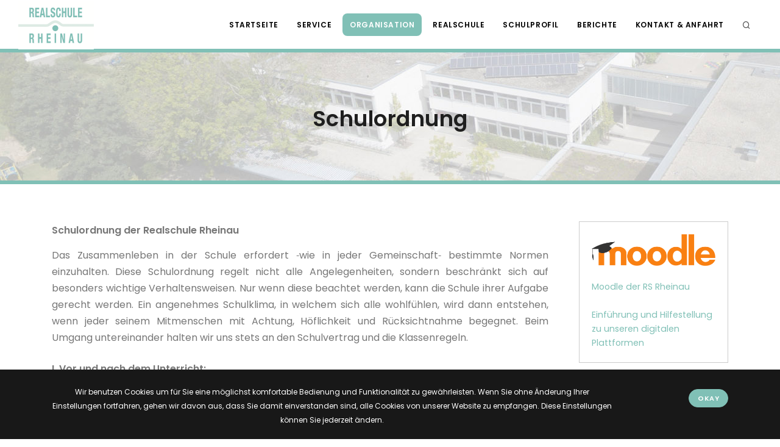

--- FILE ---
content_type: text/html; charset=utf-8
request_url: https://realschule-rheinau.de/seite/schulordnung/
body_size: 7860
content:
<!DOCTYPE html>
<html lang="de">

    <head>
        
        
        <meta name="viewport" content="width=device-width, initial-scale=1" />
        <meta http-equiv="content-type" content="text/html; charset=utf-8" />
        <meta name="author" content="Hamm Software" />
        <meta name="description" content="Realschule Rheinau">
        
        <title>Realschule Rheinau</title>
        
        <meta property="og:title" content="Realschule Rheinau">
        <meta property="og:description" content="Realschule Rheinau">
        <meta property="og:image" content="https://realschule-rheinau.de/assets/images/realschule_rheinau_logo_social_media.png">
        <meta property="og:url" content="https://realschule-rheinau.de/">
        <meta name="twitter:card" content="summary_large_image">

        <meta property="og:site_name" content="Realschule Rheinau">
        <meta name="twitter:image:alt" content="Realschule Rheinau">

        <link href="https://realschule-rheinau.de/assets/css/plugins.css" rel="stylesheet">
        <link href="https://realschule-rheinau.de/assets/css/style.css" rel="stylesheet">
        <link href="https://realschule-rheinau.de/assets/css/realschule-rheinau.css.web" rel="stylesheet">
        <link rel="shortcut icon" id="favicon" type="image/x-icon" href="https://realschule-rheinau.de/assets/images/favicon.png"/>
        
        <script type="text/javascript">
        
            var baseUrl = 'https://realschule-rheinau.de/';
        
        </script>

    </head>

    <body>

        <div class="body-inner">
            
            <header id="header" data-transparent="false" data-fullwidth="true" class=" submenu-light">
                
                <div class="header-inner">
                    
                    <div class="container" id="menu-box">
                        
                        <div id="logo">
                            
                            <a href="https://realschule-rheinau.de/">
                                
                                <div class="logo-default"><img src="https://realschule-rheinau.de/assets/images/logo_header_small_v2.png"/></div>
                                <div class="logo-dark"><img src="https://realschule-rheinau.de/assets/images/logo_header_small_v2_dark.png"/></div>
                                
                            </a>
                            
                        </div>
                        
                        <div id="search">
                            
                            <a id="btn-search-close" class="btn-search-close" aria-label="Suchformular schließen">
                                
                                <i class="icon-x"></i>
                            
                            </a>
                            
                            <form class="search-form" action="https://realschule-rheinau.de/suche/" method="get">
                                
                                <input class="form-control" name="search" type="text" placeholder="Suchbegriff eingeben..."/>
                                
                                <span class="text-muted">Geben Sie Ihren Suchbegriff ein und drücken Sie die "Enter"-Taste, um die Suche zu starten.</span>
                                
                            </form>
                            
                        </div>
                        
                        <div class="header-extras">

                            <ul>
                                
                                <li>
                                    
                                    <a id="btn-search" href="#"> <i class="icon-search"></i></a>
                                    
                                </li>
                                
                            </ul>
                            
                        </div>
                                                
                        <div id="mainMenu-trigger">
                            
                            <a class="lines-button x"><span class="lines"></span></a>
                            
                        </div>
                        
                        <div id="mainMenu">
    
    <div class="container" id="menu-nav-box">
        
        <nav>
            
            <ul>
                
                                
                                    
                    <li class="">
                        
                                                    
                                                
                        <a href="https://realschule-rheinau.de//">Startseite</a>
                        
                                                
                    </li>
                
                                
                                    
                    <li class="dropdown">
                        
                                                
                            <span class="dropdown-arrow"></span>
                        
                                                    
                                                
                        <a href="#">Service</a>
                        
                                                
                                                    
                            <ul class="dropdown-menu">

                                                                
                                                                    
                                    <li class="">
                                        
                                        <a href="https://realschule-rheinau.de/downloads/">Formulare & Downloads</a>
                        
                                    </li>

                                                                
                                                                    
                                    <li class="">
                                        
                                        <a href="https://realschule-rheinau.de/seite/kalender-termine/">Kalender & Termine</a>
                        
                                    </li>

                                                                
                                                                    
                                    <li class="">
                                        
                                        <a href="https://realschule-rheinau.de/faq/">Einführung und Hilfestellung zu unseren digitalen Plattformen</a>
                        
                                    </li>

                                                                
                                                                    
                                    <li class="">
                                        
                                        <a href="https://realschule-rheinau.de/seite/ferienplan/">Ferienplan</a>
                        
                                    </li>

                                                                
                            </ul>
                        
                                                
                    </li>
                
                                
                                    
                    <li class="dropdown active">
                        
                                                
                            <span class="dropdown-arrow"></span>
                        
                                                    
                                                
                        <a href="#">Organisation</a>
                        
                                                
                                                    
                            <ul class="dropdown-menu">

                                                                
                                                                    
                                    <li class="">
                                        
                                        <a href="https://realschule-rheinau.de/seite/schulleitung/">Schulleitung</a>
                        
                                    </li>

                                                                
                                                                    
                                    <li class="">
                                        
                                        <a href="https://realschule-rheinau.de/seite/sekretariat/">Sekretariat</a>
                        
                                    </li>

                                                                
                                                                    
                                    <li class="">
                                        
                                        <a href="https://realschule-rheinau.de/seite/kollegium/">Kollegium</a>
                        
                                    </li>

                                                                
                                                                    
                                    <li class="">
                                        
                                        <a href="https://realschule-rheinau.de/seite/schulsozialarbeit/">Schulsozialarbeit</a>
                        
                                    </li>

                                                                
                                                                    
                                    <li class="">
                                        
                                        <a href="https://realschule-rheinau.de/seite/beratungslehrerin/">Beratungslehrerin</a>
                        
                                    </li>

                                                                
                                                                    
                                    <li class="">
                                        
                                        <a href="https://realschule-rheinau.de/seite/unterrichtszeiten/">Unterrichtszeiten</a>
                        
                                    </li>

                                                                
                                                                    
                                    <li class="active">
                                        
                                        <a href="https://realschule-rheinau.de/seite/schulordnung/">Schulordnung</a>
                        
                                    </li>

                                                                
                                                                    
                                    <li class="">
                                        
                                        <a href="https://realschule-rheinau.de/seite/schliessfaecher/">Schließfächer</a>
                        
                                    </li>

                                                                
                                                                    
                                    <li class="">
                                        
                                        <a href="https://realschule-rheinau.de/seite/fundsachen/">Fundsachen</a>
                        
                                    </li>

                                                                
                                                                    
                                    <li class="">
                                        
                                        <a href="https://realschule-rheinau.de/seite/krankheit-und-beurlaubung/">Krankheit und Beurlaubung</a>
                        
                                    </li>

                                                                
                                                                    
                                    <li class="">
                                        
                                        <a href="https://realschule-rheinau.de/seite/schulmanager/">Schulmanager</a>
                        
                                    </li>

                                                                
                            </ul>
                        
                                                
                    </li>
                
                                
                                    
                    <li class="dropdown">
                        
                                                
                            <span class="dropdown-arrow"></span>
                        
                                                    
                                                
                        <a href="#">Realschule</a>
                        
                                                
                                                    
                            <ul class="dropdown-menu">

                                                                
                                                                    
                                    <li class="">
                                        
                                        <a href="https://realschule-rheinau.de/seite/realschule-in-bw/">Realschule in BW</a>
                        
                                    </li>

                                                                
                                                                    
                                    <li class="">
                                        
                                        <a href="https://realschule-rheinau.de/seite/kontingentstundentafel/">Kontingentstundentafel</a>
                        
                                    </li>

                                                                
                                                                    
                                    <li class="">
                                        
                                        <a href="https://realschule-rheinau.de/seite/foerderung/">Förderung</a>
                        
                                    </li>

                                                                
                                                                    
                                    <li class="">
                                        
                                        <a href="https://realschule-rheinau.de/seite/medienbildung-und-informatik/">Medienbildung und Informatik</a>
                        
                                    </li>

                                                                
                                                                    
                                    <li class="">
                                        
                                        <a href="https://realschule-rheinau.de/seite/wahlpflichtbereich/">Wahlpflichtbereich</a>
                        
                                    </li>

                                                                
                                                                    
                                    <li class="">
                                        
                                        <a href="https://realschule-rheinau.de/seite/gfs/">GFS</a>
                        
                                    </li>

                                                                
                                                                    
                                    <li class="">
                                        
                                        <a href="https://realschule-rheinau.de/seite/berufsorientierung/">Berufsorientierung</a>
                        
                                    </li>

                                                                
                                                                    
                                    <li class="">
                                        
                                        <a href="https://realschule-rheinau.de/seite/projektarbeit-kl-9/">Projektarbeit Kl. 9</a>
                        
                                    </li>

                                                                
                                                                    
                                    <li class="">
                                        
                                        <a href="https://realschule-rheinau.de/seite/hsa-nach-kl-9/">HSA nach Kl. 9</a>
                        
                                    </li>

                                                                
                                                                    
                                    <li class="">
                                        
                                        <a href="https://realschule-rheinau.de/seite/rsa-nach-kl-10/">RSA nach Kl. 10</a>
                        
                                    </li>

                                                                
                            </ul>
                        
                                                
                    </li>
                
                                
                                    
                    <li class="dropdown">
                        
                                                
                            <span class="dropdown-arrow"></span>
                        
                                                    
                                                
                        <a href="#">Schulprofil</a>
                        
                                                
                                                    
                            <ul class="dropdown-menu">

                                                                
                                                                    
                                    <li class="">
                                        
                                        <a href="https://realschule-rheinau.de/seite/ag-angebote/">AG-Angebote</a>
                        
                                    </li>

                                                                
                                                                    
                                    <li class="">
                                        
                                        <a href="https://realschule-rheinau.de/seite/bewegte-schule-sportprofil/">„Bewegte Schule“, Sportprofil</a>
                        
                                    </li>

                                                                
                                                                    
                                    <li class="">
                                        
                                        <a href="https://realschule-rheinau.de/seite/bibliothek-der-stadt-rheinau/">Bibliothek der Stadt Rheinau</a>
                        
                                    </li>

                                                                
                                                                    
                                    <li class="">
                                        
                                        <a href="https://realschule-rheinau.de/seite/bildungspartner/">Bildungspartner</a>
                        
                                    </li>

                                                                
                                                                    
                                    <li class="">
                                        
                                        <a href="https://realschule-rheinau.de/seite/bilinguales-lernen/">Bilinguales Lernen</a>
                        
                                    </li>

                                                                
                                                                    
                                    <li class="">
                                        
                                        <a href="https://realschule-rheinau.de/seite/chor/">Chor</a>
                        
                                    </li>

                                                                
                                                                    
                                    <li class="">
                                        
                                        <a href="https://realschule-rheinau.de/seite/digitales-lernen/">Digitales Lernen</a>
                        
                                    </li>

                                                                
                                                                    
                                    <li class="">
                                        
                                        <a href="https://realschule-rheinau.de/seite/elternreferat/">Elternreferat</a>
                        
                                    </li>

                                                                
                                                                    
                                    <li class="">
                                        
                                        <a href="https://realschule-rheinau.de/seite/englandfahrt-kl-8/">Englandfahrt Kl. 8</a>
                        
                                    </li>

                                                                
                                                                    
                                    <li class="">
                                        
                                        <a href="https://realschule-rheinau.de/seite/feste-und-feiern/">Feste und Feiern</a>
                        
                                    </li>

                                                                
                                                                    
                                    <li class="">
                                        
                                        <a href="https://realschule-rheinau.de/seite/franzoesische-partnerschaften/">Französisch(e Partnerschaften)</a>
                        
                                    </li>

                                                                
                                                                    
                                    <li class="">
                                        
                                        <a href="https://realschule-rheinau.de/seite/ganztagsschule/">Ganztagsschule</a>
                        
                                    </li>

                                                                
                                                                    
                                    <li class="">
                                        
                                        <a href="https://realschule-rheinau.de/seite/kunst/">Kunst</a>
                        
                                    </li>

                                                                
                                                                    
                                    <li class="">
                                        
                                        <a href="https://realschule-rheinau.de/seite/medienbildung/">Medienbildung</a>
                        
                                    </li>

                                                                
                                                                    
                                    <li class="">
                                        
                                        <a href="https://realschule-rheinau.de/seite/mensa/">Mensa: Speiseplan</a>
                        
                                    </li>

                                                                
                                                                    
                                    <li class="">
                                        
                                        <a href="https://realschule-rheinau.de/seite/naturwissenschaften/">Naturwissenschaften</a>
                        
                                    </li>

                                                                
                                                                    
                                    <li class="">
                                        
                                        <a href="https://realschule-rheinau.de/seite/orchester/">Orchester</a>
                        
                                    </li>

                                                                
                                                                    
                                    <li class="">
                                        
                                        <a href="https://realschule-rheinau.de/seite/praevention/">Prävention</a>
                        
                                    </li>

                                                                
                                                                    
                                    <li class="">
                                        
                                        <a href="https://realschule-rheinau.de/seite/praktikum-an-der-realschule/">Praktikum an der Realschule</a>
                        
                                    </li>

                                                                
                                                                    
                                    <li class="">
                                        
                                        <a href="https://realschule-rheinau.de/seite/schuelerpaten/">Schülerpaten</a>
                        
                                    </li>

                                                                
                                                                    
                                    <li class="">
                                        
                                        <a href="https://realschule-rheinau.de/seite/schulband/">Schulband</a>
                        
                                    </li>

                                                                
                                                                    
                                    <li class="">
                                        
                                        <a href="https://realschule-rheinau.de/seite/schulcampus/">Schulcampus</a>
                        
                                    </li>

                                                                
                                                                    
                                    <li class="">
                                        
                                        <a href="https://realschule-rheinau.de/seite/schulsanitaeter/">Schulsanitäter</a>
                        
                                    </li>

                                                                
                                                                    
                                    <li class="">
                                        
                                        <a href="https://realschule-rheinau.de/seite/streitschlichter/">Streitschlichter</a>
                        
                                    </li>

                                                                
                                                                    
                                    <li class="">
                                        
                                        <a href="https://realschule-rheinau.de/seite/smv/">SMV</a>
                        
                                    </li>

                                                                
                                                                    
                                    <li class="">
                                        
                                        <a href="https://realschule-rheinau.de/seite/technisches-arbeiten/">Technisches Arbeiten</a>
                        
                                    </li>

                                                                
                            </ul>
                        
                                                
                    </li>
                
                                
                                    
                    <li class="dropdown">
                        
                                                
                            <span class="dropdown-arrow"></span>
                        
                                                    
                                                
                        <a href="#">Berichte</a>
                        
                                                
                                                    
                            <ul class="dropdown-menu">

                                                                
                                                                    
                                    <li class="">
                                        
                                        <a href="https://realschule-rheinau.de/seite/schuljahr-2024-2025/">Schuljahr 2024/2025</a>
                        
                                    </li>

                                                                
                                                                    
                                    <li class="">
                                        
                                        <a href="https://realschule-rheinau.de/seite/schuljahr-2023-2024/">Schuljahr 2023/2024</a>
                        
                                    </li>

                                                                
                                                                    
                                    <li class="">
                                        
                                        <a href="https://realschule-rheinau.de/seite/schuljahr-2022-2023/">Schuljahr 2022/2023</a>
                        
                                    </li>

                                                                
                                                                    
                                    <li class="">
                                        
                                        <a href="https://realschule-rheinau.de/seite/schuljahr-2021-2022/">Schuljahr 2021/2022</a>
                        
                                    </li>

                                                                
                                                                    
                                    <li class="">
                                        
                                        <a href="https://realschule-rheinau.de/seite/schuljahr-2020-2021/">Schuljahr 2020/2021</a>
                        
                                    </li>

                                                                
                                                                    
                                    <li class="">
                                        
                                        <a href="https://realschule-rheinau.de/seite/schuljahr-2019-2020/">Schuljahr 2019/2020</a>
                        
                                    </li>

                                                                
                                                                    
                                    <li class="">
                                        
                                        <a href="https://realschule-rheinau.de/seite/schuljahr-2018-2019/">Schuljahr 2018/2019</a>
                        
                                    </li>

                                                                
                                                                    
                                    <li class="">
                                        
                                        <a href="https://realschule-rheinau.de/seite/schuljahr-2017-2018/">Schuljahr 2017/2018</a>
                        
                                    </li>

                                                                
                            </ul>
                        
                                                
                    </li>
                
                                
                                    
                    <li class="dropdown">
                        
                                                
                            <span class="dropdown-arrow"></span>
                        
                                                    
                                                
                        <a href="#">Kontakt & Anfahrt</a>
                        
                                                
                                                    
                            <ul class="dropdown-menu">

                                                                
                                                                    
                                    <li class="">
                                        
                                        <a href="https://realschule-rheinau.de/seite/kontakt/">Kontakt</a>
                        
                                    </li>

                                                                
                                                                    
                                    <li class="">
                                        
                                        <a href="https://realschule-rheinau.de/seite/schuelerbefoerderung/">Schülerbeförderung</a>
                        
                                    </li>

                                                                
                            </ul>
                        
                                                
                    </li>
                
                                
                                    
            </ul>
            
        </nav>
        
    </div>
    
</div>
                        
                    </div>
                    
                </div>
                
            </header>
            
        
            <div id="cookieNotify" class="modal-strip cookie-notify background-dark" data-delay="1000" data-expire="1" data-cookie-name="cookiebar2020_1" data-cookie-enabled="true">

                <div class="container">

                    <div class="row">

                        <div class="col-lg-10 text-sm-center sm-center sm-m-b-10 m-t-5 cookie-footer">

                            Wir benutzen Cookies um für Sie eine m&ouml;glichst komfortable Bedienung und Funktionalit&auml;t zu gewährleisten.
                            Wenn Sie ohne &Auml;nderung Ihrer Einstellungen fortfahren, gehen wir davon aus, dass Sie damit einverstanden sind, alle Cookies von unserer Website zu empfangen. Diese Einstellungen k&ouml;nnen Sie jederzeit ändern.
                            
                        </div>

                        <div class="col-lg-2 text-right sm-text-center sm-center cookie-footer-buttons" style="padding-top: 12px;">

                            <button type="button" class="btn btn-rounded btn-light btn-sm modal-confirm" style="margin-bottom: 6px !important;">Okay</button>

                        </div>

                    </div>
                        
                </div>
                    
            </div>
<section id="page-title" class="page-title-background-image">

    <div class="container">

        <div class="page-title">

            <h1 class="header-single">Schulordnung</h1>
                                    
        </div>
        
    </div>

</section>

<section id="page-content" class="page-schulordnung">

    <div class="container">
        
        <div class="row" style="transform: none;">
                        
            <div class="content col-lg-9">
                
                <div id="blog" class="single-post">
                    
                    <div class="post-item">
                        
                        <div class="post-item-wrap">
                                                        
                            <div class="post-item-description">
                                         
                                                                
                                                                            
                                        
<span class="page-content-element">
    
    <p><strong>Schulordnung der Realschule Rheinau</strong></p>

<p>Das Zusammenleben in der Schule erfordert ‑wie in jeder Gemeinschaft‑ bestimmte Normen einzuhalten. Diese Schulordnung regelt nicht alle An&shy;gelegenheiten, sondern be&shy;schr&auml;nkt sich auf besonders wichtige Verhal&shy;tensweisen. Nur wenn diese beachtet werden, kann die Schule ihrer Auf&shy;gabe gerecht wer&shy;den. Ein angenehmes Schulklima, in welchem sich alle wohlf&uuml;hlen, wird dann entstehen, wenn jeder seinem Mitmenschen mit Achtung, H&ouml;flichkeit und R&uuml;cksichtnahme begegnet. Beim Umgang un&shy;tereinander halten wir uns stets an den Schulvertrag und die Klassenre&shy;geln.</p>
    
</span>                                
                                                                    
                                                                
                                                                            
                                        
<span class="page-content-element">
    
    <p><strong>I. Vor und nach dem Unterricht:</strong></p>

<p>Die Sch&uuml;ler halten sich vor Beginn der ersten Stunde in der Aula auf und d&uuml;rfen zum 1. L&auml;uten um 7:50 &nbsp;Uhr auf die Stockwerke.</p>

<p>Aus Sicherheitsgr&uuml;nden halten wir die Treppen und G&auml;nge grunds&auml;tzlich frei. Im Unterrichtszimmer setzen wir uns nicht auf die Fensterb&auml;nke. Wir h&auml;ngen Jacken und M&auml;ntel an den Garderoben auf. Jeder ist f&uuml;r seine Wert&shy;gegenst&auml;nde, Fahrr&auml;der, Mofas und Roller selbst verantwortlich.</p>

<p><strong>II. Unterricht:</strong></p>

<p>Sch&uuml;ler und Lehrer beginnen und beenden den Unterricht p&uuml;nktlich. Versp&auml;&shy;tungen werden begr&uuml;ndet. Falls ein Lehrer l&auml;nger als 5 Minuten ausbleibt, verst&auml;ndigt der Klassensprecher die Schulleitung. Zu Beginn des Unterrichts begr&uuml;&szlig;en sich Lehrer und Sch&uuml;ler auf respektvolle Weise, dazu stehen alle auf. Beendet wird der Unterricht von der Lehrperson.</p>

<p>Alle Fachr&auml;ume sowie Turnhalle und Schwimmbad d&uuml;rfen nur zu&shy;sammen mit der zust&auml;ndigen Lehrkraft betreten werden. Beim Wechsel des Unterrichtszimmers verhalten wir uns ruhig und st&ouml;ren andere Klassen nicht. Vertretungsstunden sind keine Freistunden sondern Unterrichtszeit. Deshalb bleiben wir im zugewiesenen Unterrichtszimmer und bearbeiten in dieser Zeit still und selbst&auml;ndig die vorgesehenen Aufgaben. Wir ver&shy;halten uns dabei so, dass sich die Mitsch&uuml;ler nicht gest&ouml;rt f&uuml;hlen. Vor jedem Raumwechsel s&auml;ubern wir das Unterrichtszimmer und stuhlen auf.</p>

<p><strong>III. Pausen und unterrichtsfreie Zeiten</strong></p>

<p>Zu Beginn der Pausen verlassen wir das Unterrichtszimmer und gehen z&uuml;gig in den Hof oder die Aula. Der Lehrer verl&auml;sst als Letzter den Raum. Das Schulgel&auml;nde darf w&auml;hrend der Pausen nicht verlassen werden, das Betreten des Basketballplatzes ist nur zum Zwecke des Ballspielens erlaubt. Um Gefahren und Bel&auml;stigungen zu vermeiden, muss Rennen, Toben und Ball spielen im Schulhaus unterbleiben. W&auml;hrend der 1. und 2. Pause ist das Ballspielen auf dem Schulhof nicht gestattet. Toiletten sind keine Aufenthaltsr&auml;ume. Anstand und Hygiene gebieten dort &auml;u&szlig;erste Sauberkeit. Mit dem 1. Gong am Ende der Pause begeben wir uns sofort zum n&auml;chsten Unterrichtszimmer und bereiten uns dort auf die n&auml;chste Stunde vor. In der Mittagspause ist ab Kl. 8 das Verlassen des Schulgel&auml;ndes mit schriftlicher Erlaubnis der Eltern gestattet. Der Basketballplatz darf nur in den Pausen am Vormittag betreten werden.</p>

<p><strong>IV. Umwelt:</strong></p>

<p>Wir achten auf unsere Umwelt! Jeder bem&uuml;ht sich, Arbeitsplatz, Klassenzimmer und Schulhof sauber zu halten. Der Hofdienst reinigt nach Ende der zweiten Pause Hof und Aula. Im Unterrichtszimmer trennen wir den Abfall. Mit B&uuml;chern, Materialien, Einrichtungsgegenst&auml;nden und dem Eigentum anderer gehen wir sorgsam um. Wer Schuleigentum beschmutzt oder zerst&ouml;rt muss f&uuml;r den Schaden oder die Reinigung aufkommen. Entstandene Sch&auml;den melden wir umgehend der Lehrkraft.</p>

<p><strong>V. Sonstiges:</strong></p>

<p>W&auml;hrend des Unterrichts verzichten wir auf Kaugummis und tragen weder M&uuml;tzen noch Kappen. Das Trinken w&auml;hrend des Unterrichts, unter der Voraussetzung, dass es den Unterricht nicht st&ouml;rt, ist gestattet. Gef&auml;hrliche Gegenst&auml;nde wie z.B. Messer oder Laserpointer haben in der Schule nichts zu suchen und sind verboten.</p>

<p>Smartphones, Smartwatches u.&Auml;. m&uuml;ssen in der Schule ausgeschaltet sein. Smartphones d&uuml;rfen auf dem Schulgel&auml;nde nicht sichtbar sein. Das Smartphone darf ohne Erlaubnis einer Lehrkraft nicht benutzt werden. Bei Verst&ouml;&szlig;en wird das entsprechende Ger&auml;t abgenommen und bis Unterrichtsende bei der Schulleitung verwahrt. In der Mittagspause darf das Smartphone in der Handyzone vor der Mensa genutzt werden.</p>

<p>Rauchen gef&auml;hrdet die Gesundheit. Das Rauchen ist bei uns ‑ wie an allen Schulen in Baden-&shy;W&uuml;rttemberg &ndash; gesetzlich verboten. Das glei&shy;che gilt f&uuml;r Al&shy;kohol und andere Drogen.</p>

<p>Eine Unterrichtsbefreiung ist lediglich in besonders begr&uuml;ndeten Ausnahmef&auml;l&shy;len und nur auf rechtzeitigen schriftlichen Antrag der Eltern m&ouml;glich. Beurlaubungen von 1 Stunde erteilt der betreffende Fachlehrer, bis zu 2 Tagen der Klassenlehrer, ab 3 Tagen der Schulleiter. Bei Krankheit informieren die Er&shy;ziehungsberechtigten die Schule &uuml;ber das Fehlen. Bei mehrt&auml;gigem Fehlen muss sp&auml;testens nach 3 Tagen eine schriftliche Entschuldigung vorliegen. Arzttermine sind in der Regel auf unterrichtsfreie Zeiten zu legen. Ansonsten haben die Eltern vorher eine Freistellung vom Unterricht zu beantragen.</p>
    
</span>                                
                                                                    
                                                                                                
                            </div>
                            
                        </div>
                        
                    </div>
                    
                </div>
                
            </div>
            
            <div class="sidebar sticky-sidebar col-lg-3" style="position: relative; overflow: visible; box-sizing: border-box; min-height: 1px;">

    <div class="theiaStickySidebar">
        
        <div class="rs-rheinau-sidebar" style="margin-top:20px;">

            <a target="_blank" href="https://moodle2.realschule-rheinau.og.bw.schule.de/moodle/blocks/exa2fa/login/">
            
                <img class="sidebar-image" alt="Moodle aufrufen" src="https://realschule-rheinau.de//assets/images/logo-moodle.png"/>
            
            </a>
            
            <br/>
            <br/>

            <a target="_blank" href="https://moodle2.realschule-rheinau.og.bw.schule.de/moodle/blocks/exa2fa/login/">Moodle der RS Rheinau</a>
            <br/>
            <br/>

            <a target="_blank" href="https://realschule-rheinau.de/faq/">Einführung und Hilfestellung zu unseren digitalen Plattformen</a>

        </div>

        <div class="rs-rheinau-sidebar" style="margin-top:20px;">

            <b>Realschule Rheinau</b>

            <br/>

            Freiburger Straße 9<br />
77866 Rheinau
            <br/>
            <br/>

            <i class="fa fa-phone"></i> Tel.:  <a href="tel:07844 - 986 30">07844 - 986 30</a>

            <br/>

            <i class="fa fa-fax"></i> Fax: <a href="fax:07844 - 986 32">07844 - 986 32</a>
            
            <br/>
            
            <a class="button" href="https://realschule-rheinau.de/kontakt/">Kontakt aufnehmen</a>

        </div>

        <div class="rs-rheinau-sidebar" style="margin-top:20px;">

            <strong>Gordana Köbele, Sekretariat</strong>&nbsp;<br>Mo., Mi., Fr.: 7:30 - 12:00 Uhr<br>Do. 9:30 - 12:00 Uhr&nbsp;&nbsp;
            <br/><br/>

            <strong>Torsten Huber, Rektor</strong>

            <br/><br/>

            <strong>Simon Schmidt, Konrektor</strong>

        </div>

    </div>           

</div>
            
        </div>

    </div>

</section>
            <footer id="footer">
                
                <div class="footer-content">
                    
                    <div class="container">
                        
                        <div class="row">
                            
                            <div class="col-lg-3">
                                
                                <div class="widget">
                                    
                                    <div class="widget-title">Realschule Rheinau</div>
                                    
                                    <address>

                                        Freiburger Straße 9<br />
77866 Rheinau                                        
                                        <br/>
                                        
                                        <i class="fa fa-phone"></i> Tel.:  <a href="tel:07844 - 986 30">07844 - 986 30</a>
                                        
                                        <br/>
                                        
                                        <i class="fa fa-fax"></i> Fax: <a href="fax:07844 - 986 32">07844 - 986 32</a>

                                    </address>
                                                                        
                                </div>
                                
                            </div>
                            
                            <div class="col-lg-9">
                                
                                <div class="row">
                                                                        
                                    <div class="col-lg-4">
                                        
                                        <div class="widget">
                                            
                                            <div class="widget-title"></div>
                                            
                                            <ul class="list">
                                                
                                                <li><a href="https://realschule-rheinau.de/kontakt/">Kontakt</a></li>
                                                <li><a href="https://realschule-rheinau.de/impressum/">Impressum</a></li>
                                                
                                            </ul>
                                            
                                        </div>
                                        
                                    </div>
                                              
                                    <div class="col-lg-8"></div>
                                    
                                </div>
                                
                            </div>
                            
                        </div>
                        
                    </div>
                    
                </div>
                                
                <div class="copyright-content">
                    
                    <div class="container">
                        
                        <div class="copyright-text text-center">
                            
                            &copy; 2026 Realschule Rheinau & <a href="https://www.hamm-software.com/" target="_blank">Hamm Software</a>
                            
                        </div>
                        
                    </div>
                    
                </div>
                
            </footer>

        </div>

        <a id="scrollTop"><i class="icon-chevron-up"></i><i class="icon-chevron-up"></i></a>

        <script src="https://realschule-rheinau.de/assets/js/popper.min.js.web"></script>
        <script src="https://realschule-rheinau.de/assets/js/jquery.js.web"></script>
        <script src="https://realschule-rheinau.de/assets/js/plugins.js.web"></script>
        <script src="https://realschule-rheinau.de/assets/js/functions.js.web"></script>
        <script src="https://realschule-rheinau.de/assets/js/libs/embedly-platform.js"></script>
        
        <script type="text/javascript">
            
            document.querySelectorAll('oembed[url]').forEach(element => {
                
                const anchor = document.createElement('a');

                anchor.setAttribute('href', element.getAttribute('url'));
                anchor.className = 'embedly-card';

                element.appendChild(anchor);
                
            });
            
        </script>
        
        
                    
    </body>

</html>

--- FILE ---
content_type: text/css; charset: UTF-8;charset=UTF-8
request_url: https://realschule-rheinau.de/assets/css/style.css
body_size: 422339
content:
@charset "UTF-8";
@import "https://fonts.googleapis.com/css?family=Poppins:100,200,400,500,600,700,800|Nunito:300,400,600,700,800";
/***********************************************************************
**														                                        **
**         POLO Html5 Template		   								                  **
**         Author: INSPIRO MEDIA								                      **
**		   URL: http://www.inspiro-media.com						                **
**	       													                                  **
************************************************************************/
/*  Content & Layout */
html { overflow-x: hidden; }

body .body-inner, body #wrapper { padding: 0; margin: 0; }
body .container-wide { width: 100%; margin: 0 auto; padding: 0 60px; }

@media (max-width: 992px) { #wrapper, .body-inner { width: 100%; margin: 0; }
  .container-wide { padding: 0 30px; } }
@media (min-width: 992px) { body.boxed .body-inner { float: none; width: 1200px; margin: 0 auto; }
  body.modern .body-inner .container { max-width: 1500px; }
  body.frame:before, body.frame:after { border: 10px solid #fff; content: ""; position: fixed; width: auto; height: 20px; z-index: 200; -webkit-box-shadow: 0 0 14px 0 rgba(0, 0, 0, 0.1); box-shadow: 0 0 14px 0 rgba(0, 0, 0, 0.1); left: 0; right: 0; }
  body.frame:after { bottom: 0; }
  body.frame .body-inner { padding: 20px; }
  body.frame .body-inner:before, body.frame .body-inner:after { border: 10px solid #fff; content: ""; position: fixed; width: 20px; z-index: 200; -webkit-box-shadow: 0px 10px 14px 0 rgba(0, 0, 0, 0.1); box-shadow: 0px 10px 14px 0 rgba(0, 0, 0, 0.1); top: 20px; bottom: 20px; left: 0; right: auto; }
  body.frame .body-inner:after { left: auto; right: 0; -webkit-box-shadow: 0px 10px 14px 0 rgba(0, 0, 0, 0.1); box-shadow: 0px 10px 14px 0 rgba(0, 0, 0, 0.1); }
  body.frame #scrollTop { right: 46px; } }
.container-fullwidth { margin: 0 auto; }
.container-fullwidth .row { padding-left: 15px; padding-right: 15px; }

/* Sections */
section { padding: 80px 0; position: relative; width: 100%; overflow: hidden; z-index: 1; background-color: #ffffff; }

@media (max-width: 768px) { section { padding: 40px 0; } }
@media (max-width: 992px) { .container { padding: 0 30px; } }
 /* ---------------------------------------------------------------------- Page title
-------------------------------------------------------------------------*/
#page-title { clear: both; padding: 80px 0; background-color: #f8f9fa; position: relative; /* page header left*/ /* page header right*/ }
#page-title .page-title { text-align: center; padding: 0; }
#page-title .page-title > h1 { font-family: "Poppins", sans-serif; font-size: 2.5rem; line-height: 1.2; font-weight: 400; margin-bottom: 1rem; }
#page-title .page-title > span { font-weight: 400; font-size: 14px; }
#page-title .breadcrumb { text-align: center; margin-bottom: 0; padding: 0; }
#page-title.page-title-left .page-title { float: left; text-align: left; clear: both; }
#page-title.page-title-left .breadcrumb { float: left; text-align: left; display: block; }
#page-title.page-title-right .page-title { float: right; text-align: right; clear: both; }
#page-title.page-title-right .breadcrumb { float: right; text-align: right; }
#page-title.dark .page-title > h1 { color: #1f1f1f; }
#page-title.dark .page-title > span { color: #1f1f1f; }
#page-title.dark .breadcrumb ul li + li:before { color: #1f1f1f; }
#page-title.dark .breadcrumb ul li a { color: #1f1f1f; }
#page-title[data-bg-parallax] .page-title > h1 { color: #ffffff; }
#page-title[data-bg-parallax] .page-title > span { color: #ffffff; }
#page-title[data-bg-parallax] .breadcrumb ul li + li:before { color: #ffffff; }
#page-title[data-bg-parallax] .breadcrumb ul li a { color: #ffffff; }
#page-title[data-bg-parallax], #page-title[data-bg-video] { background-color: #1f1f1f; }

#header[data-transparent="true"] + #page-title { top: -120px; margin-bottom: -124px; position: relative; padding: 220px 0 160px 0; }

@media (max-width: 992px) { #page-title .page-title > h1 { font-size: 26px; line-height: 34px; }
  #header[data-transparent="true"] + #page-title { top: -120px; margin-bottom: -124px; padding: 160px 0 80px 0; } }
/*-------------------------------------------------------- Content
---------------------------------------------------------*/
#page-content:not(.no-sidebar) { padding: 40px 0 40px 0; }
#page-content:not(.no-sidebar).sidebar-left > .container > .row, #page-content:not(.no-sidebar).sidebar-left > .container-wide > .row, #page-content:not(.no-sidebar).sidebar-left > .container-fluid > .row { -webkit-box-orient: horizontal; -webkit-box-direction: reverse; -ms-flex-direction: row-reverse; flex-direction: row-reverse; }
#page-content:not(.no-sidebar).sidebar-right > .container > .row, #page-content:not(.no-sidebar).sidebar-right > .container-wide > .row, #page-content:not(.no-sidebar).sidebar-right > .container-fluid > .row { -webkit-box-orient: horizontal; -webkit-box-direction: normal; -ms-flex-direction: row; flex-direction: row; }
#page-content:not(.no-sidebar).sidebar-right > .container > .row, #page-content:not(.no-sidebar).sidebar-right > .container-wide > .row, #page-content:not(.no-sidebar).sidebar-right > .container-fluid > .row { -webkit-box-orient: horizontal; -webkit-box-direction: normal; -ms-flex-direction: row; flex-direction: row; }
#page-content:not(.no-sidebar).sidebar-both > .container > .row, #page-content:not(.no-sidebar).sidebar-both > .container-wide > .row, #page-content:not(.no-sidebar).sidebar-both > .container-fluid > .row { -webkit-box-orient: horizontal; -webkit-box-direction: normal; -ms-flex-direction: row; flex-direction: row; }

#content { overflow: hidden; padding: 60px 0; position: relative; }
#content .container, #content .container-wide, #content .container-fluid { position: relative; }

.page-content-shadow { -webkit-box-shadow: 0 82px 53px 10px rgba(0, 0, 0, 0.3); box-shadow: 0 82px 53px 10px rgba(0, 0, 0, 0.3); }

.content { padding-right: 25px; margin-bottom: 26px; }

.sidebar { padding-left: 25px; }
.sidebar .content { padding-right: 25px; padding-left: 15px; }
.sidebar .sidebar { padding-left: 25px; padding-right: 15px; }
.sidebar.sidebar-modern { padding-left: 15px; padding-right: 15px; }
.sidebar.sidebar-modern:before { background-color: #f8f9fa; width: 100%; content: ""; position: absolute; z-index: -10; bottom: -10px; left: 0; right: 0; top: -20px; border-radius: 4px; }

.sidebar-left .content { padding-left: 25px; padding-right: 15px; }
.sidebar-left .sidebar { padding-right: 25px; padding-left: 15px; }
.sidebar-left .sidebar.sidebar-modern { padding-left: 15px; padding-right: 15px; }

.sidebar-both .sidebar { padding-left: 15px; padding-right: 25px; }
.sidebar-both .sidebar.sidebar-modern { padding-left: 15px; padding-right: 15px; }
.sidebar-both .content { padding-right: 25px; padding-left: 25px; }
.sidebar-both .content + .sidebar { padding-left: 25px; border-right-width: 0; padding-right: 15px; }
.sidebar-both .content + .sidebar.sidebar-modern { padding-left: 15px; padding-right: 15px; }

@media (max-width: 991px) { #page-content:not(.no-sidebar).sidebar-both > .container > .row .content, #page-content:not(.no-sidebar).sidebar-both > .container-wide > .row .content, #page-content:not(.no-sidebar).sidebar-both > .container-fluid > .row .content { -webkit-box-ordinal-group: 0; -ms-flex-order: -1; order: -1; }
  .content, .sidebar { width: 100% !important; padding-left: 15px; padding-right: 15px; }
  .sidebar-right .sidebar, .sidebar-right .content, .sidebar-both .content, .sidebar-both .content + .sidebar { padding-right: 15px; padding-left: 15px; }
  .sidebar-both .sidebar:before, .sidebar-right .sidebar:before, .sidebar:before { right: 0; border-right-width: 0; border-left-width: 0; left: 0; }
  .sidebar-both .sidebar .widgets, .sidebar-right .sidebar .widgets, .sidebar .widgets { float: left; }
  .sidebar-both .content + .sidebar { border-right-width: 0; }
  .sidebar-both .content + .sidebar:before { border-right-width: 0; border-left-width: 0; } }
@media (max-width: 991px) { #page-content { padding: 20px 0 20px 0; } }
.grid-layout { overflow: hidden; margin-bottom: -2px !important; }
.grid-layout > * { opacity: 0; -webkit-transition: opacity .5s ease; transition: opacity .5s ease; }
.grid-layout .grid-loader { -webkit-transition: opacity .1s ease; transition: opacity .1s ease; opacity: 1; z-index: -1; }
.grid-layout.grid-loaded > * { opacity: 1; }
.grid-layout.grid-loaded .grid-loader { opacity: 0; }

.grid-layout, .portfolioo, .posts { position: relative; display: block; clear: both; padding: 0; }

.grid-mix-size .portfolio-item:nth-child(2n) .new-badge { right: 70px !important; }
.grid-mix-size .portfolio-item:nth-child(2n) > .portfolio-item-wrap { -webkit-transform: scale(0.75); transform: scale(0.8); }

/*Grid columns: 5*/
.grid-6-columns .grid-item, .post-6-columns .post-item, .portfolio-6-columns .portfolio-item { width: 16.6666666666%; }
.grid-6-columns .grid-item.large-width, .post-6-columns .post-item.large-width, .portfolio-6-columns .portfolio-item.large-width { width: 33.333333333%; }

/*Grid columns: 5*/
.grid-5-columns .grid-item, .post-5-columns .post-item, .portfolio-5-columns .portfolio-item { width: 20%; }
.grid-5-columns .grid-item.large-width, .post-5-columns .post-item.large-width, .portfolio-5-columns .portfolio-item.large-width { width: 40%; }

/*Grid columns: 4*/
.grid-4-columns .grid-item, .post-4-columns .post-item, .portfolio-4-columns .portfolio-item { width: 25%; }
.grid-4-columns .grid-item.large-width, .post-4-columns .post-item.large-width, .portfolio-4-columns .portfolio-item.large-width { width: 50%; }

/*Grid columns: 3*/
.grid-3-columns .grid-item, .post-3-columns .post-item, .portfolio-3-columns .portfolio-item { width: 33.333333333%; }
.grid-3-columns .grid-item.large-width, .post-3-columns .post-item.large-width, .portfolio-3-columns .portfolio-item.large-width { width: 66.6666666666%; }

/*Grid columns: 2*/
.grid-2-columns .grid-item, .post-2-columns .post-item, .portfolio-2-columns .portfolio-item { width: 50.00%; }
.grid-2-columns .grid-item.large-width, .post-2-columns .post-item.large-width, .portfolio-2-columns .portfolio-item.large-width { width: 100%; }

/*Grid columns: 1*/
.grid-1-columns .grid-item, .post-1-columns .post-item, .portfolio-1-columns .portfolio-item { width: 100%; }
.grid-1-columns .grid-item.large-width, .post-1-columns .post-item.large-width, .portfolio-1-columns .portfolio-item.large-width { width: 100%; }

@media (max-width: 1380px) { .grid-5-columns .grid-item, .post-5-columns .post-item, .portfolio-5-columns .portfolio-item { width: 25%; }
  .grid-5-columns .grid-item.large-width, .post-5-columns .post-item.large-width, .portfolio-5-columns .portfolio-item.large-width { width: 50%; } }
/*Tablet Landscape*/
@media (max-width: 991px) { /*Grid columns: 6,5,4*/
  .grid-6-columns .grid-item, .post-6-columns .post-item, .portfolio-6-columns .portfolio-item, .grid-5-columns .grid-item, .post-5-columns .post-item, .portfolio-5-columns .portfolio-item, .grid-4-columns .grid-item, .post-4-columns .post-item, .portfolio-4-columns .portfolio-item { width: 33.3333333333%; }
  .grid-6-columns .grid-item.large-width, .post-6-columns .post-item.large-width, .portfolio-6-columns .portfolio-item.large-width, .grid-5-columns .grid-item.large-width, .post-5-columns .post-item.large-width, .portfolio-5-columns .portfolio-item.large-width, .grid-4-columns .grid-item.large-width, .post-4-columns .post-item.large-width, .portfolio-4-columns .portfolio-item.large-width { width: 66.6666666666%; }
  /*Grid columns: 3,2*/
  .grid-3-columns .grid-item, .post-3-columns .post-item, .portfolio-3-columns .portfolio-item, .grid-2-columns .grid-item, .post-2-columns .post-item, .portfolio-2-columns .portfolio-item { width: 50%; }
  .grid-3-columns .grid-item.large-width, .post-3-columns .post-item.large-width, .portfolio-3-columns .portfolio-item.large-width, .grid-2-columns .grid-item.large-width, .post-2-columns .post-item.large-width, .portfolio-2-columns .portfolio-item.large-width { width: 100%; } }
/*Tablet Portrait*/
@media (max-width: 767px) { /*Grid columns: 6,5,4*/
  .grid-6-columns .grid-item, .post-6-columns .post-item, .portfolio-6-columns .portfolio-item, .grid-5-columns .grid-item, .post-5-columns .post-item, .portfolio-5-columns .portfolio-item, .grid-4-columns .grid-item, .post-4-columns .post-item, .portfolio-4-columns .portfolio-item { width: 50%; }
  .grid-6-columns .grid-item.large-width, .post-6-columns .post-item.large-width, .portfolio-6-columns .portfolio-item.large-width, .grid-5-columns .grid-item.large-width, .post-5-columns .post-item.large-width, .portfolio-5-columns .portfolio-item.large-width, .grid-4-columns .grid-item.large-width, .post-4-columns .post-item.large-width, .portfolio-4-columns .portfolio-item.large-width { width: 100%; }
  /*Grid columns: 3,2*/
  .grid-3-columns .grid-item, .post-3-columns .post-item, .portfolio-3-columns .portfolio-item, .grid-2-columns .grid-item, .post-2-columns .post-item, .portfolio-2-columns .portfolio-item { width: 50%; }
  .grid-3-columns .grid-item.large-width, .post-3-columns .post-item.large-width, .portfolio-3-columns .portfolio-item.large-width, .grid-2-columns .grid-item.large-width, .post-2-columns .post-item.large-width, .portfolio-2-columns .portfolio-item.large-width { width: 100%; } }
/*Tablet Portrait*/
@media (max-width: 480px) { /*Grid columns: 6,5,4,3,2*/
  .grid-6-columns .grid-item, .post-6-columns .post-item, .portfolio-6-columns .portfolio-item, .grid-5-columns .grid-item, .post-5-columns .post-item, .portfolio-5-columns .portfolio-item, .grid-4-columns .grid-item, .post-4-columns .post-item, .portfolio-4-columns .portfolio-item, .grid-3-columns .grid-item, .post-3-columns .post-item, .portfolio-3-columns .portfolio-item, .grid-2-columns .grid-item, .post-2-columns .post-item, .portfolio-2-columns .portfolio-item { width: 100%; }
  .grid-6-columns .grid-item.large-width, .post-6-columns .post-item.large-width, .portfolio-6-columns .portfolio-item.large-width, .grid-5-columns .grid-item.large-width, .post-5-columns .post-item.large-width, .portfolio-5-columns .portfolio-item.large-width, .grid-4-columns .grid-item.large-width, .post-4-columns .post-item.large-width, .portfolio-4-columns .portfolio-item.large-width, .grid-3-columns .grid-item.large-width, .post-3-columns .post-item.large-width, .portfolio-3-columns .portfolio-item.large-width, .grid-2-columns .grid-item.large-width, .post-2-columns .post-item.large-width, .portfolio-2-columns .portfolio-item.large-width { width: 100%; }
  .grid-xs-2-columns .grid-item, .post-xs-2-columns .post-item, .portfolio-xs-2-columns .portfolio-item { width: 50%; }
  .grid-xs-2-columns .grid-item.large-width, .post-xs-2-columns .post-item.large-width, .portfolio-xs-2-columns .portfolio-item.large-width { width: 100%; }
  .grid-xs-3-columns .grid-item, .post-xs-3-columns .post-item, .portfolio-xs-3-columns .portfolio-item { width: 33.3333333333%; }
  .grid-xs-3-columns .grid-item.large-width, .post-xs-3-columns .post-item.large-width, .portfolio-xs-3-columns .portfolio-item.large-width { width: 66.6666666666%; }
  .grid-xs-4-columns .grid-item, .post-xs-4-columns .post-item, .portfolio-xs-4-columns .portfolio-item { width: 25%; }
  .grid-xs-4-columns .grid-item.large-width, .post-xs-4-columns .post-item.large-width, .portfolio-xs-4-columns .portfolio-item.large-width { width: 25%; } }
/*Grid item */
.grid-item .post-item { width: 100%; padding: 0; }

.grid-item > img, .grid-item > a > img { width: 100%; height: auto; }

.grid-item > .widget { margin: 0; }

.grid-item { height: auto !important; }

/* ----------------------------------------------------------------
	Grid Filter
-----------------------------------------------------------------*/
.grid-filter { clear: both; display: block; width: 100%; margin-bottom: 26px; position: relative; }
.grid-filter ul { list-style: none; padding: 0; position: relative; height: auto; }
.grid-filter li { position: relative; margin-right: 6px; border: 0; margin-bottom: -1px; display: inline-block; }
.grid-filter li a { font-weight: 600; display: block; position: relative; padding: 8px 10px; font-size: 13px; line-height: 15px; color: #484848; border-radius: 50px; -webkit-transition: all .3s ease; transition: all .3s ease; border-width: 2px; border-style: solid; border-color: transparent; }
.grid-filter li:hover a, .grid-filter li:hover a:hover, .grid-filter li:hover a:active, .grid-filter li:hover a:focus, .grid-filter li.active a, .grid-filter li.active a:hover, .grid-filter li.active a:active, .grid-filter li.active a:focus { background-color: #2250fc; color: #ffffff; }
.grid-filter li.active { cursor: pointer; pointer-events: none; }
.grid-filter li.active a { color: #ffffff; pointer-events: none; }
.grid-filter.gf-outline li:hover a, .grid-filter.gf-outline li.active a { border-color: #2250fc; color: #2250fc; background-color: transparent; }
.grid-filter.gf-lines li a { border-radius: 0; border: none; background-color: transparent !important; }
.grid-filter.gf-lines li a:after { content: ''; position: absolute; top: auto; bottom: -2px; left: 50%; width: 0; height: 2px; -webkit-transition: all 0.3s ease; transition: all 0.3s ease; }
.grid-filter.gf-lines li:hover a, .grid-filter.gf-lines li.active a { color: #2250fc; }
.grid-filter.gf-lines li:hover a:after, .grid-filter.gf-lines li.active a:after { width: 100%; left: 0%; background-color: #2250fc; }
.grid-filter.gf-line-bottom { border-bottom: 2px solid #ebebeb; }
.grid-filter.gf-classic li a { color: #484848; border-radius: 4px; }
.grid-filter.gf-classic li:hover a, .grid-filter.gf-classic li.active a { background-color: #2250fc; color: #ffffff; }
.grid-filter.gf-light li a { color: #ffffff; background-color: transparent; }
.grid-filter.gf-light li:hover a, .grid-filter.gf-light li.active a { color: #ffffff; border-color: #ffffff; background-color: transparent; }
.grid-filter.gf-dark li a { color: #1f1f1f; background-color: transparent; }
.grid-filter.gf-dark li:hover, .grid-filter.gf-dark li.active { background-color: transparent; }
.grid-filter.gf-dark li:hover a, .grid-filter.gf-dark li.active a { background-color: transparent; color: #1f1f1f; border-color: #1f1f1f; }
.grid-filter.gf-default li a { color: none; border-radius: 0; background-color: transparent; }
.grid-filter.gf-default li:hover a, .grid-filter.gf-default li.active a { background-color: transparent; color: #2250fc; }
.grid-filter.gf-creative li a { border-radius: 0; border: none; }
.grid-filter.gf-creative li a:after { background: #1f1f1f; content: ""; height: 2px; left: 0; opacity: 0; position: absolute; top: 100%; -webkit-transform: translateY(10px); transform: translateY(10px); -webkit-transition: opacity 0.3s ease 0s, -webkit-transform 0.3s ease 0s; transition: opacity 0.3s ease 0s, -webkit-transform 0.3s ease 0s; transition: opacity 0.3s ease 0s, transform 0.3s ease 0s; transition: opacity 0.3s ease 0s, transform 0.3s ease 0s, -webkit-transform 0.3s ease 0s; width: 100%; }
.grid-filter.gf-creative li:hover, .grid-filter.gf-creative li.active { background-color: transparent; }
.grid-filter.gf-creative li:hover a, .grid-filter.gf-creative li.active a { color: #484848; background-color: transparent; }
.grid-filter.gf-creative li:hover a:after, .grid-filter.gf-creative li.active a:after { opacity: 1; -webkit-transform: translateY(0px); transform: translateY(0px); }
.grid-filter.gf-list li { clear: both; margin-bottom: 3px; }
.grid-filter.center li { text-align: center; float: none; }

.grid-active-title { font-size: 3rem; font-weight: 100; opacity: 0.1; position: absolute; right: 0; top: -6px; }

.content .grid-active-title { font-size: 42px; }

.sidebar-both .grid-active-title { display: none; }

@media (max-width: 991px) { .grid-active-title { display: none; }
  .grid-filter li { width: 33.33%; margin-right: 0; margin-bottom: 4px; }
  .grid-filter li a { text-align: center; -webkit-transition: none; transition: none; } }
@media (max-width: 479px) { .grid-filter li { width: 50%; margin-right: 0; } }
/* ----------------------------------------------------------------
	Extras
-----------------------------------------------------------------*/
.infinite-scroll-message, #showMore { height: 80px; padding-top: 36px; text-align: center; }
.infinite-scroll-message p, #showMore p { margin: 0; }

.grid-loader { border-radius: 50%; width: 2.5em; height: 2.5em; -webkit-animation-fill-mode: both; animation-fill-mode: both; -webkit-animation: load7 1.8s infinite ease-in-out; animation: load7 1.8s infinite ease-in-out; position: absolute; top: 60px; left: 48%; color: #dadada; font-size: 6px; text-indent: -9999em; -webkit-transform: translateZ(0); transform: translateZ(0); -webkit-animation-delay: -0.16s; animation-delay: -0.16s; }
.grid-loader:before, .grid-loader:after { border-radius: 50%; width: 2.5em; height: 2.5em; -webkit-animation-fill-mode: both; animation-fill-mode: both; -webkit-animation: load7 1.8s infinite ease-in-out; animation: load7 1.8s infinite ease-in-out; }
.grid-loader:before, .grid-loader:after { content: ''; position: absolute; top: 0; }
.grid-loader:before { left: -3.5em; -webkit-animation-delay: -0.32s; animation-delay: -0.32s; }
.grid-loader:after { left: 3.5em; }

@-webkit-keyframes load7 { 0%,
    80%,
    100% { -webkit-box-shadow: 0 2.5em 0 -1.3em; box-shadow: 0 2.5em 0 -1.3em; }
  40% { -webkit-box-shadow: 0 2.5em 0 0; box-shadow: 0 2.5em 0 0; } }
@keyframes load7 { 0%,
    80%,
    100% { -webkit-box-shadow: 0 2.5em 0 -1.3em; box-shadow: 0 2.5em 0 -1.3em; }
  40% { -webkit-box-shadow: 0 2.5em 0 0; box-shadow: 0 2.5em 0 0; } }
/*  Header */
/* ----------------------------------------------------------------
Topbar
-----------------------------------------------------------------*/
#topbar { position: relative; z-index: 200; background-color: #ffffff; /*colored*/ }
#topbar .top-menu { list-style: outside none none; margin: 0; padding: 0; float: left; }
#topbar .top-menu > li { display: inline-block; height: 40px; line-height: 40px; }
#topbar .top-menu > li > a { color: #484848; display: block; font-size: 12px; font-weight: 500; height: 40px; margin-right: 16px; }
#topbar .top-links { position: relative; }
#topbar .social-icons { float: right; height: 100%; overflow: hidden; }
#topbar .social-icons li, #topbar .social-icons li a { float: left; list-style: outside none none; }
#topbar .social-icons li a { border-radius: 0px; font-size: 15px; height: 40px; line-height: 40px; text-align: center; width: 35px; overflow: hidden; margin: 0; }
#topbar.dark { background-color: #1f1f1f; }
#topbar.dark .top-menu > li > a, #topbar.dark .social-icons li a { color: #ffffff !important; }
#topbar.topbar-colored, #topbar.topbar-colored.dark { background-color: #2250fc; }

.topbar-dropdown { color: #747474; float: left; font-size: 13px; font-weight: 400; position: relative; }
.topbar-dropdown .title { border-left: 1px solid #eeeeee; padding: 0 20px; cursor: pointer; line-height: 40px; }
.topbar-dropdown .title a { color: #747474; }
.topbar-dropdown .title a:hover { text-decoration: underline; }
.topbar-dropdown .title b { font-weight: 600; }
.topbar-dropdown .title .fa { margin-left: 7px; position: relative; top: -1px; }
.topbar-dropdown .title .fa:first-child { margin-left: 0; margin-right: 7px; }
.topbar-dropdown:first-child .title { border-color: transparent; padding-left: 0; }
.topbar-dropdown .title img, .topbar-dropdown .list-entry img { display: inline-block; vertical-align: middle; margin-right: 7px; position: relative; top: -1px; }
.topbar-dropdown .dropdown-list { position: absolute; width: auto; left: 0px; top: auto; border-radius: 3px; background-color: #ffffff; -webkit-box-shadow: 0 0 10px rgba(0, 0, 0, 0.1); box-shadow: 0 0 10px rgba(0, 0, 0, 0.1); border: solid 1px #eee; padding: 0px 16px; z-index: 1; text-align: left; opacity: 0; -webkit-transition: all 300ms ease-out; transition: all 300ms ease-out; -ms-transition: all 300ms ease-out; transform-origin: 50% 0% 0px; -moz-transform-origin: 50% 0% 0px; -webkit-transform-origin: 50% 0% 0px; -ms-transform-origin: 50% 0% 0px; z-index: 1; visibility: hidden; }
.topbar-dropdown:hover .dropdown-list, .topbar-dropdown:hover .topbar-form { opacity: 1; transform: scale(1); -moz-transform: scale(1); -webkit-transform: scale(1); -ms-transform: scale(1); visibility: visible; }
.topbar-dropdown .list-entry { line-height: 30px; white-space: nowrap; display: block; color: #747474; padding: 2px 0; border-top: 1px #f0f0f0 solid; }
.topbar-dropdown .list-entry:hover { color: #222; }
.topbar-dropdown .list-entry:first-child { border-top: none; }
.topbar-dropdown .topbar-form { position: absolute; width: 240px; padding: 20px 20px 10px 20px; right: auto; top: 40px; border-radius: 3px; background-color: #ffffff; -webkit-box-shadow: 0 0 10px rgba(0, 0, 0, 0.1); box-shadow: 0 0 10px rgba(0, 0, 0, 0.1); border: solid 1px #eee; z-index: 1; text-align: left; opacity: 0; -webkit-transition: all 300ms ease-out; transition: all 300ms ease-out; -ms-transition: all 300ms ease-out; transform-origin: 50% 0% 0px; -moz-transform-origin: 50% 0% 0px; -webkit-transform-origin: 50% 0% 0px; -ms-transform-origin: 50% 0% 0px; visibility: hidden; }
.topbar-dropdown input { margin-bottom: 2px; }
.topbar-dropdown .form-group { margin-bottom: 10px; }
.topbar-dropdown .checkbox { display: inline-block; margin-bottom: 0; margin-top: 0; vertical-align: middle; margin-top: -12px; }
.topbar-dropdown.float-right .title { padding: 0 0px 0 20px !important; }
.topbar-dropdown .dropdown-invert.topbar-form { left: auto; right: -20px; }

#topbar.topbar-fullwidth > .container { max-width: 100%; padding: 0 30px; }

#topbar { border-bottom: 1px solid #eeeeee; }
#topbar.topbar-dark, #topbar.dark { background-color: #252525; border-color: rgba(231, 231, 231, 0.25); }
#topbar.topbar-dark .top-menu > li > a, #topbar.topbar-dark .social-icons li a, #topbar.dark .top-menu > li > a, #topbar.dark .social-icons li a { color: #ffffff !important; }
#topbar .topbar-light .top-menu > li > a, #topbar .topbar-light .social-icons li a { color: #111 !important; }

.topbar-transparent { margin-top: -2px; }
.topbar-transparent.topbar-dark .topbar-dropdown .title a, .topbar-transparent.topbar-dark .topbar-dropdown { color: #ffffff; }
.topbar-transparent .topbar-dropdown .title { border-color: rgba(231, 231, 231, 0.25); }
.topbar-transparent .topbar-dropdown:first-child .title { border-color: transparent; }

#topbar.topbar-dark.topbar-colored { border-bottom: 0; }
#topbar.dark { border-bottom: 1px solid rgba(231, 231, 231, 0.05); }
#topbar.dark.topbar-transparent { background-color: transparent; border-bottom: 1px solid rgba(144, 144, 144, 0.25); }

#topbar ~ #header[data-transparent="true"] + #slider, #topbar ~ #header[data-transparent="true"] + .fullscreen, #topbar ~ #header[data-transparent="true"] + .halfscreen, #topbar ~ #header[data-transparent="true"] + #google-map { top: -120px; margin-bottom: -120px; }

@media (max-width: 991px) { #topbar.topbar-transparent.dark { background-color: #ffffff !important; }
  #topbar.topbar-transparent.dark .top-menu > li > a, #topbar.topbar-transparent.dark .social-icons li a { color: #484848 !important; } }
/* ---------------------------------------------------------------- Header
-----------------------------------------------------------------*/
#header { position: relative; width: 100%; z-index: 199 !important; height: 80px; line-height: 80px; }
#header .container { position: relative; }
#header .header-inner, #header #header-wrap { height: 80px; background-color: #fff; /*         backface-visibility: hidden;
-webkit-backface-visibility: hidden; */ left: 0; right: 0; -webkit-transition: all .4s ease-in-out; transition: all .4s ease-in-out; /*logo*/ }
#header .header-inner #logo, #header #header-wrap #logo { float: left; font-size: 28px; position: relative; z-index: 1; -webkit-transition: all .4s ease-in-out; transition: all .4s ease-in-out; height: 80px; }
#header .header-inner #logo a > img, #header #header-wrap #logo a > img { vertical-align: inherit; -webkit-transition: all .4s ease-in-out; transition: all .4s ease-in-out; height: 80px; width: auto; }
#header .header-inner #logo a > img, #header .header-inner #logo a [class*="logo-"], #header #header-wrap #logo a > img, #header #header-wrap #logo a [class*="logo-"] { display: none; }
#header .header-inner #logo a .logo-default, #header #header-wrap #logo a .logo-default { display: block; }
#header .header-inner #logo a, #header .header-inner #logo a span, #header #header-wrap #logo a, #header #header-wrap #logo a span { font-family: "Poppins", sans-serif; font-size: 40px; color: #1f1f1f; font-weight: 800; letter-spacing: 1.5px; }
#header[data-fullwidth="true"] .header-inner .container, #header[data-fullwidth="true"] #header-wrap .container { max-width: 100%; padding: 0 30px; }
#header.header-modern:not(.header-active) { margin: 40px auto 0; width: 1200px; }
#header.header-modern:not(.header-active) .header-inner, #header.header-modern:not(.header-active) #header-wrap { border-radius: 4px; }
#header.header-modern:not(.header-active) + .inspiro-slider, #header.header-modern:not(.header-active) + #slider, #header.header-modern:not(.header-active) + .fullscreen, #header.header-modern:not(.header-active) + .halfscreen, #header.header-modern:not(.header-active) + #google-map { top: -130px; margin-bottom: -130px; }
#header.header-mini { line-height: 60px; height: 60px; }
#header.header-mini .header-inner, #header.header-mini #header-wrap { height: 60px; }
#header.header-mini .header-inner #mainMenu > .container nav > ul > li > a, #header.header-mini #header-wrap #mainMenu > .container nav > ul > li > a { font-size: 11px; }
#header.header-mini .header-inner #mainMenu > .container nav > ul > li .dropdown-submenu:before, #header.header-mini #header-wrap #mainMenu > .container nav > ul > li .dropdown-submenu:before { top: -6px; }
#header.header-mini .header-inner #logo, #header.header-mini #header-wrap #logo { height: 60px; }
#header.header-mini .header-inner #logo a > img, #header.header-mini #header-wrap #logo a > img { height: 60px; }
#header.header-mini .header-inner #logo a, #header.header-mini .header-inner #logo a span, #header.header-mini #header-wrap #logo a, #header.header-mini #header-wrap #logo a span { font-size: 30px; }
#header.header-mini .header-inner #mainMenu-trigger, #header.header-mini #header-wrap #mainMenu-trigger { height: 60px; }
#header.header-mini .header-inner .header-extras, #header.header-mini #header-wrap .header-extras { height: 60px; }
#header.header-alternative { line-height: 60px; height: 60px; }
#header.header-alternative .header-inner, #header.header-alternative #header-wrap { height: 60px; }
#header.header-alternative .header-inner #mainMenu > .container nav > ul > li .dropdown-submenu:before, #header.header-alternative #header-wrap #mainMenu > .container nav > ul > li .dropdown-submenu:before { top: -6px; }
#header.header-alternative .header-inner #logo, #header.header-alternative #header-wrap #logo { height: 60px; }
#header.header-alternative .header-inner #logo a > img, #header.header-alternative #header-wrap #logo a > img { height: 60px; padding-top: 10px; padding-bottom: 10px; }
#header.header-alternative .header-inner #mainMenu-trigger, #header.header-alternative #header-wrap #mainMenu-trigger { height: 60px; }
#header.header-alternative .header-inner .header-extras, #header.header-alternative #header-wrap .header-extras { height: 60px; }
#header[data-transparent="true"]:not(.sticky-active) .header-inner, #header[data-transparent="true"]:not(.sticky-active) #header-wrap { background-color: transparent; }
#header[data-transparent="true"] + .inspiro-slider, #header[data-transparent="true"] + #slider, #header[data-transparent="true"] + .fullscreen, #header[data-transparent="true"] + .halfscreen, #header[data-transparent="true"] + #google-map { top: -80px; margin-bottom: -80px; }
#header.header-logo-right .header-inner #logo, #header.header-logo-right #header-wrap #logo { float: right; }
#header.header-logo-right .header-inner .header-extras, #header.header-logo-right #header-wrap .header-extras { float: left; }
#header.header-logo-right .header-inner #mainMenu nav, #header.header-logo-right #header-wrap #mainMenu nav { float: left; }
#header.header-shadow .header-inner, #header.header-shadow #header-wrap { -webkit-box-shadow: 0 0 18px 0 rgba(0, 0, 0, 0.12) !important; box-shadow: 0 0 18px 0 rgba(0, 0, 0, 0.12) !important; }
#header[data-transparent="true"]:not(.sticky-active) .header-inner, #header[data-transparent="true"]:not(.sticky-active) #header-wrap, #header[data-transparent="true"]:not(.sticky-active).dark .header-inner, #header[data-transparent="true"]:not(.sticky-active).dark #header-wrap { background-color: transparent; }
#header[data-transparent="true"] + .inspiro-slider, #header[data-transparent="true"] + #slider, #header[data-transparent="true"] + .fullscreen, #header[data-transparent="true"] + .halfscreen, #header[data-transparent="true"] + #google-map { top: -80px; margin-bottom: -80px; }
#header.header-sticky .header-inner, #header.header-sticky #header-wrap { -webkit-transition: top .8s ease-in-out; transition: top .8s ease-in-out; top: -140px; }
#header.header-sticky.sticky-active .header-inner, #header.header-sticky.sticky-active #header-wrap { -webkit-box-shadow: 0 12px 6px rgba(0, 0, 0, 0.06); box-shadow: 0 12px 6px rgba(0, 0, 0, 0.06); top: 0; position: fixed; }
#header.header-always-fixed .header-inner, #header.header-always-fixed #header-wrap { position: fixed !important; top: 0 !important; }

.dark #header .header-inner, .dark #header #header-wrap, #header.dark .header-inner, #header.dark #header-wrap { background-color: #181818; }
.dark #header .header-inner #logo a > img, .dark #header .header-inner #logo a [class*="logo-"], .dark #header #header-wrap #logo a > img, .dark #header #header-wrap #logo a [class*="logo-"], #header.dark .header-inner #logo a > img, #header.dark .header-inner #logo a [class*="logo-"], #header.dark #header-wrap #logo a > img, #header.dark #header-wrap #logo a [class*="logo-"] { display: none; }
.dark #header .header-inner #logo a .logo-dark, .dark #header #header-wrap #logo a .logo-dark, #header.dark .header-inner #logo a .logo-dark, #header.dark #header-wrap #logo a .logo-dark { display: block; }
.dark #header .header-inner #logo a, .dark #header .header-inner #logo a span, .dark #header #header-wrap #logo a, .dark #header #header-wrap #logo a span, #header.dark .header-inner #logo a, #header.dark .header-inner #logo a span, #header.dark #header-wrap #logo a, #header.dark #header-wrap #logo a span { color: #ffffff; }
.dark #header .header-inner .lines, .dark #header .header-inner .lines:before, .dark #header .header-inner .lines:after, .dark #header #header-wrap .lines, .dark #header #header-wrap .lines:before, .dark #header #header-wrap .lines:after, #header.dark .header-inner .lines, #header.dark .header-inner .lines:before, #header.dark .header-inner .lines:after, #header.dark #header-wrap .lines, #header.dark #header-wrap .lines:before, #header.dark #header-wrap .lines:after { background-color: #ffffff; }
.dark #header[data-transparent="true"]:not(.sticky-active) .header-inner, .dark #header[data-transparent="true"]:not(.sticky-active) #header-wrap, #header.dark[data-transparent="true"]:not(.sticky-active) .header-inner, #header.dark[data-transparent="true"]:not(.sticky-active) #header-wrap { background-color: transparent; }

@media (min-width: 1200px) { body.boxed #header .header-inner { max-width: 1200px; margin: auto; }
  body.modern #header .header-inner > .container { max-width: 1500px; padding: 0 15px; }
  body.frame #header.header-sticky.sticky-active .header-inner { left: 20px; right: 20px; top: 20px; } }
/* ----------------------------------------------------------------
HEADER: Responsive
-----------------------------------------------------------------*/
@media (max-width: 992px) { #header .header-inner, #header #header-wrap { height: auto; }
  #header #logo { position: absolute !important; width: 80%; text-align: center; margin: 0 !important; float: none; height: 80px; left: 10%; right: 0; padding: 0 !important; }
  #header #logo > a { display: inline-block; }
  #header #logo > a img { max-height: 80px; padding-bottom: 6px; }
  #header #logo .logo-responsive { display: block; }
  #header #logo .logo-responsive-dark { display: block; }
  #header.header-alternative .header-inner, #header.header-alternative #header-wrap { height: auto; }
  #header.header-modern { margin: 0 !important; width: 100% !important; }
  #header.header-modern .header-inner, #header.header-modern #header-wrap { border-radius: 0px !important; }
  #header.header-logo-right .header-inner .header-extras, #header.header-logo-right #header-wrap .header-extras { float: right; }
  #header.header-mini .header-inner, #header.header-mini #header-wrap { height: auto !important; } }
@media (max-width: 992px) { #header[data-transparent="true"] + main { top: -120px; margin-bottom: -124px; position: relative; }
  #header[data-transparent="true"] + main > #page-title { padding: 160px 0 80px 0; }
  #header[data-transparent="true"] + .fullscreen { top: -80px; margin-bottom: -80px; } }
/* ----------------------------------------------------------------
Main Menu
-----------------------------------------------------------------*/
#mainMenu { padding: 0; /*Menu Styles*/ /*Menu Positions*/ /*Menu options*/ }
#mainMenu > .container { padding: 0 !important; }
#mainMenu [class*="col-lg-"] { line-height: 24px !important; }
#mainMenu nav { float: right; }
#mainMenu nav > ul { list-style: none; padding: 0; margin: 0; }
#mainMenu nav > ul > li { float: left; border: 0; -webkit-transition: all .3s ease; transition: all .3s ease; margin-left: 6px; position: relative; }
#mainMenu nav > ul > li > a { position: relative; font-family: "Poppins", sans-serif; padding: 10px 12px; text-transform: uppercase; font-size: 12px; font-weight: 600; letter-spacing: 0.6px; color: #000000; border-radius: 0; border-width: 0; border-style: solid; border-color: transparent; -webkit-transition: all .3s ease; transition: all .3s ease; line-height: normal; }
#mainMenu nav > ul > li > a > i { margin-left: 2px; margin-right: 6px; min-width: 14px; font-size: 14px; }
#mainMenu nav > ul > li > a:after, #mainMenu nav > ul > li > a:before { -webkit-transition: all .3s ease; transition: all .3s ease; }
#mainMenu nav > ul > li.hover-active > a, #mainMenu nav > ul > li.hover-active > span, #mainMenu nav > ul > li.current > a, #mainMenu nav > ul > li.current > span, #mainMenu nav > ul > li:hover > a, #mainMenu nav > ul > li:hover > span, #mainMenu nav > ul > li:focus > a, #mainMenu nav > ul > li:focus > span { color: #2250fc; }
#mainMenu nav > ul > li.dropdown:before { content: "\e930"; -webkit-transform: rotate(90deg); transform: rotate(90deg); font-family: "inspiro-icons"; opacity: 0.6; position: absolute; right: 16px; color: #262626; font-size: 16px; display: none; }
#mainMenu nav > ul > li .dropdown-menu { background-position: right bottom; background-repeat: no-repeat; min-width: 230px; top: auto; background-color: #ffffff; border: 0; color: #000000; border-style: solid; border-color: #eeeeee; border-width: 1px !important; left: auto; margin: 0; margin-top: -6px; border-radius: 4px; -webkit-box-shadow: 0 33px 32px rgba(0, 0, 0, 0.1); box-shadow: 0 33px 32px rgba(0, 0, 0, 0.1); padding: 10px; display: none; position: absolute; }
#mainMenu nav > ul > li .dropdown-menu > li > a, #mainMenu nav > ul > li .dropdown-menu > li > span, #mainMenu nav > ul > li .dropdown-menu > li [class*="col-"] > ul > li > a { font-size: 12px; line-height: 14px; font-weight: 500; font-style: normal; color: #444; font-family: "Poppins", sans-serif; padding: 12px 20px 12px 18px; display: block; -webkit-transition: .3s ease; transition: .3s ease; }
#mainMenu nav > ul > li .dropdown-menu > li > a:focus, #mainMenu nav > ul > li .dropdown-menu > li > a:hover, #mainMenu nav > ul > li .dropdown-menu > li > a:active, #mainMenu nav > ul > li .dropdown-menu > li > span:focus, #mainMenu nav > ul > li .dropdown-menu > li > span:hover, #mainMenu nav > ul > li .dropdown-menu > li > span:active, #mainMenu nav > ul > li .dropdown-menu > li [class*="col-"] > ul > li > a:focus, #mainMenu nav > ul > li .dropdown-menu > li [class*="col-"] > ul > li > a:hover, #mainMenu nav > ul > li .dropdown-menu > li [class*="col-"] > ul > li > a:active { background-color: transparent; color: #2250fc; cursor: pointer; }
#mainMenu nav > ul > li .dropdown-menu > li > a > i, #mainMenu nav > ul > li .dropdown-menu > li > span > i, #mainMenu nav > ul > li .dropdown-menu > li [class*="col-"] > ul > li > a > i { margin-left: -4px; margin-right: 6px; min-width: 14px; }
#mainMenu nav > ul > li .dropdown-menu > li.current > a, #mainMenu nav > ul > li .dropdown-menu > li.current > span, #mainMenu nav > ul > li .dropdown-menu > li:hover > a, #mainMenu nav > ul > li .dropdown-menu > li:hover > span, #mainMenu nav > ul > li .dropdown-menu > li:focus > a, #mainMenu nav > ul > li .dropdown-menu > li:focus > span, #mainMenu nav > ul > li .dropdown-menu > li:active > a, #mainMenu nav > ul > li .dropdown-menu > li:active > span, #mainMenu nav > ul > li .dropdown-menu > li.hover-active > a, #mainMenu nav > ul > li .dropdown-menu > li.hover-active > span { color: #2250fc; }
#mainMenu nav > ul > li .dropdown-menu.menu-last { right: 0; left: auto; }
#mainMenu nav > ul > li.mega-menu-item { position: static; }
#mainMenu nav > ul > li.mega-menu-item > .dropdown-menu { left: 0; right: 0; overflow: hidden; width: 1140px; -webkit-transition-duration: 0.3s !important; transition-duration: 0.3s !important; }
#mainMenu nav > ul > li.mega-menu-item .mega-menu-content { padding: 20px; }
#mainMenu nav > ul > li.mega-menu-item .mega-menu-content .mega-menu-title { font-family: "Poppins", sans-serif; color: #000000; font-size: 13px; line-height: 14px; font-weight: 600; text-transform: uppercase; padding-bottom: 12px; }
#mainMenu nav > ul > li.mega-menu-item .mega-menu-content li ~ .mega-menu-title { margin-top: 12px; }
#mainMenu nav > ul > li.mega-menu-item .mega-menu-content > a, #mainMenu nav > ul > li.mega-menu-item .mega-menu-content > span, #mainMenu nav > ul > li.mega-menu-item .mega-menu-content [class*="col-"] > ul > li > a { padding: 10px 0px 10px 0px; }
#mainMenu nav > ul > li.mega-menu-item .mega-menu-content > a > i, #mainMenu nav > ul > li.mega-menu-item .mega-menu-content > span > i, #mainMenu nav > ul > li.mega-menu-item .mega-menu-content [class*="col-"] > ul > li > a > i { margin-left: 0px; margin-right: 8px; }
#mainMenu nav > ul > li.mega-menu-item .mega-menu-content [class*="col-"] > ul > li:first-child > a { padding-top: 0; }
#mainMenu nav > ul > li.mega-menu-item .mega-menu-content [class*="col-"] > ul > li:last-child > a { padding-bottom: 0; }
#mainMenu nav > ul > li .dropdown-submenu { position: relative; }
#mainMenu nav > ul > li .dropdown-submenu:before { line-height: 40px; content: "\e930"; font-family: "inspiro-icons"; opacity: 0.6; position: absolute; right: 16px; color: #262626; font-size: 12px; -webkit-transition: all .2s ease; transition: all .2s ease; }
#mainMenu nav > ul > li .dropdown-submenu > .dropdown-menu { margin-left: -6px; left: 100%; top: -1px; z-index: 1; }
#mainMenu nav > ul > li .dropdown-submenu > .dropdown-menu.menu-invert { right: 100%; left: auto; }
#mainMenu nav > ul > li .dropdown-submenu:not(.hover-active):hover:before { right: 12px; }
#mainMenu nav > ul > li .dropdown-submenu:not(.hover-active):hover > ul { display: block; -webkit-animation: fade-in-out .3s ease; animation: fade-in-out .3s ease; }
#mainMenu nav > ul > li:not(.hover-active):hover > ul { display: block; -webkit-animation: fade-in-out .3s ease; animation: fade-in-out .3s ease; }
#mainMenu nav > ul > li:last-child { margin-right: 0; }
#mainMenu nav > ul > a.btn { margin-top: 4px; }
#mainMenu nav > ul li ul { list-style: none; padding: 0; }
#mainMenu nav > ul .badge { font-size: 8px; padding: 2px 4px; line-height: 9px; margin: -2px 4px; }
#mainMenu.menu-fullwidth nav > ul > li.mega-menu-item > .dropdown-menu { left: 0 !important; right: 0 !important; width: 100%; }
#mainMenu.menu-rounded nav > ul > li > a { border-radius: 4px; border-width: 2px; }
#mainMenu.menu-rounded nav > ul > li.current > a, #mainMenu.menu-rounded nav > ul > li:hover > a, #mainMenu.menu-rounded nav > ul > li:focus > a { background-color: #2250fc; color: #ffffff; }
#mainMenu.menu-outline nav > ul > li > a { border-radius: 50px; border-width: 2px; }
#mainMenu.menu-outline nav > ul > li.current > a, #mainMenu.menu-outline nav > ul > li:hover > a, #mainMenu.menu-outline nav > ul > li:focus > a { color: #2250fc; border-color: #2250fc; background-color: transparent; }
#mainMenu.menu-sub-title nav > ul > li { line-height: 64px; }
#mainMenu.menu-sub-title nav > ul > li > a > .menu-sub-title { font-size: 10px; padding: 0px; margin-top: -14px !important; line-height: 0; height: 0; text-transform: none; display: block; opacity: 0.5; font-weight: 400; margin: 0; margin-top: 0px; margin-bottom: 0px; margin-bottom: -50px; margin-left: 12px; margin-right: 14px; }
#mainMenu.menu-lines nav > ul > li { margin-left: 4px; }
#mainMenu.menu-lines nav > ul > li > a { border-radius: 0; border: none; }
#mainMenu.menu-lines nav > ul > li > a:after { content: ''; position: absolute; top: auto; bottom: -2px; left: 50%; width: 0; height: 2px; }
#mainMenu.menu-lines nav > ul > li.current > a, #mainMenu.menu-lines nav > ul > li:hover > a, #mainMenu.menu-lines nav > ul > li:focus > a { color: #2250fc; }
#mainMenu.menu-lines nav > ul > li.current > a:after, #mainMenu.menu-lines nav > ul > li:hover > a:after, #mainMenu.menu-lines nav > ul > li:focus > a:after { width: 100%; left: 0%; background-color: #2250fc; }
#mainMenu.menu-creative nav > ul > li { margin-left: 4px; }
#mainMenu.menu-creative nav > ul > li > a:after { background-color: #ffffff; content: ""; height: 2px; left: 0; opacity: 0; position: absolute; top: 100%; -webkit-transform: translateY(10px); transform: translateY(10px); -webkit-transition: opacity 0.3s ease 0s, -webkit-transform 0.3s ease 0s; transition: opacity 0.3s ease 0s, -webkit-transform 0.3s ease 0s; transition: opacity 0.3s ease 0s, transform 0.3s ease 0s; transition: opacity 0.3s ease 0s, transform 0.3s ease 0s, -webkit-transform 0.3s ease 0s; width: 100%; bottom: -2px; }
#mainMenu.menu-creative nav > ul > li.current > a:after, #mainMenu.menu-creative nav > ul > li:hover > a:after, #mainMenu.menu-creative nav > ul > li:focus > a:after { opacity: 1; -webkit-transform: translateY(0px); transform: translateY(0px); }
#mainMenu.menu-hover-background nav > ul > li { margin-left: 0; }
#mainMenu.menu-hover-background nav > ul > li > a { background: none; }
#mainMenu.menu-hover-background nav > ul > li.current, #mainMenu.menu-hover-background nav > ul > li:hover, #mainMenu.menu-hover-background nav > ul > li:focus { background-color: #2250fc; }
#mainMenu.menu-hover-background nav > ul > li.current > a, #mainMenu.menu-hover-background nav > ul > li:hover > a, #mainMenu.menu-hover-background nav > ul > li:focus > a { color: #ffffff !important; }
#mainMenu.menu-hover-background nav > ul .dropdown-menu { margin-top: 0; border-radius: 0; }
#mainMenu.menu-overlay nav { opacity: 0 !important; pointer-events: none; position: fixed; left: 0; top: 0; width: 100%; height: 100% !important; background: rgba(31, 31, 31, 0.99); -webkit-transition: opacity 0.5s ease; transition: opacity 0.5s ease; }
#mainMenu.menu-overlay nav > ul { -webkit-transition: -webkit-transform 1s ease; transition: -webkit-transform 1s ease; transition: transform 1s ease; transition: transform 1s ease, -webkit-transform 1s ease; -webkit-transform: translateY(-80%); transform: translateY(-80%); top: -80%; position: relative; }
#mainMenu.menu-overlay nav > ul > li { float: none; text-align: center; max-width: 400px; margin: 0 auto; padding: 0px; line-height: 40px; }
#mainMenu.menu-overlay nav > ul > li > a { opacity: 0; font-size: 32px; padding-top: 12px; padding-bottom: 12px; letter-spacing: 2px; text-transform: none; color: #ffffff; }
#mainMenu.menu-overlay nav > ul > li .dropdown-menu, #mainMenu.menu-overlay nav > ul > li .dropdown-submenu { display: none !important; visibility: hidden !important; opacity: 0 !important; }
#mainMenu.menu-left nav { float: left; margin-left: 20px; }
#mainMenu.menu-left nav > ul > li.mega-menu-item { position: static; }
#mainMenu.menu-left nav > ul > li.mega-menu-item > .dropdown-menu { right: auto; left: 0; }
#mainMenu.menu-center > .container { float: none !important; text-align: center; }
#mainMenu.menu-center nav { float: none; display: inline-block; vertical-align: top; }
#mainMenu.menu-onclick nav > ul > li:hover:not(.hover-active) > ul, #mainMenu.menu-onclick nav > ul > li .dropdown-submenu:hover > ul { opacity: 0 !important; visibility: hidden !important; display: inherit !important; }
#mainMenu.menu-onclick nav > ul > li.hover-active > ul, #mainMenu.menu-onclick nav > ul > li .hover-active.dropdown-submenu > ul { opacity: 1 !important; visibility: visible !important; display: block; }
#mainMenu.menu-rounded-dropdown nav > ul > li .dropdown-menu { border-radius: 6px; }
#mainMenu.menu-rounded-dropdown nav > ul > li > .dropdown-menu { margin-top: -6px !important; }
#mainMenu.menu-lowercase nav > ul > li > a { text-transform: unset; letter-spacing: 0; font-size: 14px; font-weight: 500; }

/* ----------------------------------------------------------------
Dots Menu
-----------------------------------------------------------------*/
#dotsMenu { position: fixed; right: 36px; top: 50%; bottom: auto; -webkit-transform: translateY(-50%); transform: translateY(-50%); z-index: 99; }
#dotsMenu:before { content: ""; background: rgba(31, 31, 31, 0.7); position: absolute; width: 32px; right: -8px; height: 100%; border-radius: 20px; top: -24px; -webkit-box-shadow: 0 4px 9px 0 rgba(43, 43, 49, 0.1), 0 7px 14px 0 rgba(43, 43, 49, 0.13); box-shadow: 0 4px 9px 0 rgba(43, 43, 49, 0.1), 0 7px 14px 0 rgba(43, 43, 49, 0.13); }
#dotsMenu ul { list-style: none; padding-bottom: 6px; }
#dotsMenu ul li { text-align: right; padding: 0px; width: 15px; height: 15px; margin-bottom: 12px; background-color: #eeeeee; border-radius: 50%; -webkit-transform: scale(0.6); transform: scale(0.6); -webkit-transition: background-color 0.5s, -webkit-transform 0.3s; transition: background-color 0.5s, -webkit-transform 0.3s; transition: transform 0.3s, background-color 0.5s; transition: transform 0.3s, background-color 0.5s, -webkit-transform 0.3s; }
#dotsMenu ul li:hover { background-color: #2250fc; -webkit-transform: scale(1); transform: scale(1); }
#dotsMenu ul li.current { background-color: #2250fc; }
#dotsMenu ul li a { position: absolute; width: 40px; height: 40px; line-height: 1.5; border-radius: 50%; left: -14px; top: -14px; }
#dotsMenu ul li a span { position: absolute; width: auto; top: 8px; right: 25px; white-space: nowrap; margin-right: 14px; font-size: 12px; font-weight: 800; color: #ffffff; -webkit-transition: opacity 0.2s, -webkit-transform 0.2s; transition: opacity 0.2s, -webkit-transform 0.2s; transition: transform 0.2s, opacity 0.2s; transition: transform 0.2s, opacity 0.2s, -webkit-transform 0.2s; opacity: 0; -webkit-transform-origin: 100% 50%; transform-origin: 100% 50%; background-color: rgba(0, 0, 0, 0.6); border-radius: 100px; line-height: 26px; padding: 0 12px; text-transform: uppercase; }
#dotsMenu ul li a:hover:before { -webkit-transform: scale(1); transform: scale(1); }
#dotsMenu ul li a:hover:before, #dotsMenu ul li a.active:before { background-color: #2250fc; }
#dotsMenu ul li a:hover > span, #dotsMenu ul li a.active > span { opacity: 1; -webkit-transform: scale(1); transform: scale(1); }

.mainMenu-open #dotsMenu { z-index: -1 !important; }

/* ----------------------------------------------------------------
Overlay Menu
-----------------------------------------------------------------*/
.menu-overlay-active #topbar.topbar-transparent.topbar-fullwidth, .menu-overlay-active #header[data-fullwidth="true"][data-transparent="true"] .header-inner, .menu-overlay-active #header[data-fullwidth="true"][data-transparent="true"] .header-inner .header-extras, .menu-overlay-active #header[data-fullwidth="true"][data-transparent="true"] #header-wrap, .menu-overlay-active #header[data-fullwidth="true"][data-transparent="true"] #header-wrap .header-extras { border: 0; }
.menu-overlay-active #header.header-sticky.dark .header-inner, .menu-overlay-active #header.header-sticky.dark #header-wrap { background-color: transparent; }
.menu-overlay-active #header #logo { z-index: -1 !important; }
.menu-overlay-active #header #mainMenu { z-index: 200; }
.menu-overlay-active #header #mainMenu nav { opacity: 1 !important; display: inherit !important; pointer-events: auto; }
.menu-overlay-active #header #mainMenu nav > ul { -webkit-transform: translateY(-50%); transform: translateY(-50%); top: 50%; }
.menu-overlay-active #header #mainMenu nav > ul > li > a { opacity: 1; }
.menu-overlay-active #header .header-extras li > *:not(#menu-overlay-trigger) { opacity: 0; visibility: hidden; z-index: -1; }
.menu-overlay-active #header #menu-overlay-trigger .lines, .menu-overlay-active #header #menu-overlay-trigger .lines:before, .menu-overlay-active #header #menu-overlay-trigger .lines:after { background-color: #ffffff; }

/*Menu split*/
.header-logo-center #logo, .menu-split #logo { position: absolute !important; width: 100%; text-align: center; margin: 0; float: none; height: 100px; }
.header-logo-center #logo > a, .menu-split #logo > a { display: inline-block; }
.header-logo-center #mainMenu nav, .menu-split #mainMenu nav { float: none; margin: 0; position: relative; z-index: 1; }
.header-logo-center #mainMenu nav > ul, .menu-split #mainMenu nav > ul { z-index: 198; }
.header-logo-center #mainMenu nav > ul:first-child, .menu-split #mainMenu nav > ul:first-child { float: left; }
.header-logo-center #mainMenu nav > ul:last-child, .menu-split #mainMenu nav > ul:last-child { float: right; }

/*Menu Dark*/
.dark #mainMenu nav > ul > li > a, #mainMenu.dark nav > ul > li > a { color: #ffffff; }
.dark #mainMenu nav > ul > li.hover-active > a, .dark #mainMenu nav > ul > li.hover-active > span, .dark #mainMenu nav > ul > li.current > a, .dark #mainMenu nav > ul > li.current > span, .dark #mainMenu nav > ul > li:hover > a, .dark #mainMenu nav > ul > li:hover > span, .dark #mainMenu nav > ul > li:focus > a, .dark #mainMenu nav > ul > li:focus > span, #mainMenu.dark nav > ul > li.hover-active > a, #mainMenu.dark nav > ul > li.hover-active > span, #mainMenu.dark nav > ul > li.current > a, #mainMenu.dark nav > ul > li.current > span, #mainMenu.dark nav > ul > li:hover > a, #mainMenu.dark nav > ul > li:hover > span, #mainMenu.dark nav > ul > li:focus > a, #mainMenu.dark nav > ul > li:focus > span { color: #e2e2e2; }
.dark #mainMenu nav > ul > li.dropdown:before, #mainMenu.dark nav > ul > li.dropdown:before { color: #ffffff; }

.dark:not(.submenu-light) #mainMenu, #mainMenu.dark { /*Menu Styles*/ }
.dark:not(.submenu-light) #mainMenu nav > ul > li .dropdown-menu, #mainMenu.dark nav > ul > li .dropdown-menu { background-color: #181818; border-color: #272727; }
.dark:not(.submenu-light) #mainMenu nav > ul > li .dropdown-menu > li > a, .dark:not(.submenu-light) #mainMenu nav > ul > li .dropdown-menu > li > span, .dark:not(.submenu-light) #mainMenu nav > ul > li .dropdown-menu > li [class*="col-"] > ul > li > a, #mainMenu.dark nav > ul > li .dropdown-menu > li > a, #mainMenu.dark nav > ul > li .dropdown-menu > li > span, #mainMenu.dark nav > ul > li .dropdown-menu > li [class*="col-"] > ul > li > a { color: #9896a6; }
.dark:not(.submenu-light) #mainMenu nav > ul > li .dropdown-menu > li > a:focus, .dark:not(.submenu-light) #mainMenu nav > ul > li .dropdown-menu > li > a:hover, .dark:not(.submenu-light) #mainMenu nav > ul > li .dropdown-menu > li > a:active, .dark:not(.submenu-light) #mainMenu nav > ul > li .dropdown-menu > li > span:focus, .dark:not(.submenu-light) #mainMenu nav > ul > li .dropdown-menu > li > span:hover, .dark:not(.submenu-light) #mainMenu nav > ul > li .dropdown-menu > li > span:active, .dark:not(.submenu-light) #mainMenu nav > ul > li .dropdown-menu > li [class*="col-"] > ul > li > a:focus, .dark:not(.submenu-light) #mainMenu nav > ul > li .dropdown-menu > li [class*="col-"] > ul > li > a:hover, .dark:not(.submenu-light) #mainMenu nav > ul > li .dropdown-menu > li [class*="col-"] > ul > li > a:active, #mainMenu.dark nav > ul > li .dropdown-menu > li > a:focus, #mainMenu.dark nav > ul > li .dropdown-menu > li > a:hover, #mainMenu.dark nav > ul > li .dropdown-menu > li > a:active, #mainMenu.dark nav > ul > li .dropdown-menu > li > span:focus, #mainMenu.dark nav > ul > li .dropdown-menu > li > span:hover, #mainMenu.dark nav > ul > li .dropdown-menu > li > span:active, #mainMenu.dark nav > ul > li .dropdown-menu > li [class*="col-"] > ul > li > a:focus, #mainMenu.dark nav > ul > li .dropdown-menu > li [class*="col-"] > ul > li > a:hover, #mainMenu.dark nav > ul > li .dropdown-menu > li [class*="col-"] > ul > li > a:active { color: #e2e2e2; }
.dark:not(.submenu-light) #mainMenu nav > ul > li .dropdown-menu > li.current > a, .dark:not(.submenu-light) #mainMenu nav > ul > li .dropdown-menu > li.current > span, .dark:not(.submenu-light) #mainMenu nav > ul > li .dropdown-menu > li:hover > a, .dark:not(.submenu-light) #mainMenu nav > ul > li .dropdown-menu > li:hover > span, .dark:not(.submenu-light) #mainMenu nav > ul > li .dropdown-menu > li:focus > a, .dark:not(.submenu-light) #mainMenu nav > ul > li .dropdown-menu > li:focus > span, .dark:not(.submenu-light) #mainMenu nav > ul > li .dropdown-menu > li:active > a, .dark:not(.submenu-light) #mainMenu nav > ul > li .dropdown-menu > li:active > span, .dark:not(.submenu-light) #mainMenu nav > ul > li .dropdown-menu > li.hover-active > a, .dark:not(.submenu-light) #mainMenu nav > ul > li .dropdown-menu > li.hover-active > span, #mainMenu.dark nav > ul > li .dropdown-menu > li.current > a, #mainMenu.dark nav > ul > li .dropdown-menu > li.current > span, #mainMenu.dark nav > ul > li .dropdown-menu > li:hover > a, #mainMenu.dark nav > ul > li .dropdown-menu > li:hover > span, #mainMenu.dark nav > ul > li .dropdown-menu > li:focus > a, #mainMenu.dark nav > ul > li .dropdown-menu > li:focus > span, #mainMenu.dark nav > ul > li .dropdown-menu > li:active > a, #mainMenu.dark nav > ul > li .dropdown-menu > li:active > span, #mainMenu.dark nav > ul > li .dropdown-menu > li.hover-active > a, #mainMenu.dark nav > ul > li .dropdown-menu > li.hover-active > span { color: #e2e2e2; }
.dark:not(.submenu-light) #mainMenu nav > ul > li .dropdown-submenu:before, #mainMenu.dark nav > ul > li .dropdown-submenu:before { color: #9896a6; }
.dark:not(.submenu-light) #mainMenu nav > ul > li .dropdown-submenu.current > a, .dark:not(.submenu-light) #mainMenu nav > ul > li .dropdown-submenu.current > span, .dark:not(.submenu-light) #mainMenu nav > ul > li .dropdown-submenu:hover > a, .dark:not(.submenu-light) #mainMenu nav > ul > li .dropdown-submenu:hover > span, .dark:not(.submenu-light) #mainMenu nav > ul > li .dropdown-submenu:focus > a, .dark:not(.submenu-light) #mainMenu nav > ul > li .dropdown-submenu:focus > span, .dark:not(.submenu-light) #mainMenu nav > ul > li .dropdown-submenu:active > a, .dark:not(.submenu-light) #mainMenu nav > ul > li .dropdown-submenu:active > span, .dark:not(.submenu-light) #mainMenu nav > ul > li .dropdown-submenu.hover-active > a, .dark:not(.submenu-light) #mainMenu nav > ul > li .dropdown-submenu.hover-active > span, #mainMenu.dark nav > ul > li .dropdown-submenu.current > a, #mainMenu.dark nav > ul > li .dropdown-submenu.current > span, #mainMenu.dark nav > ul > li .dropdown-submenu:hover > a, #mainMenu.dark nav > ul > li .dropdown-submenu:hover > span, #mainMenu.dark nav > ul > li .dropdown-submenu:focus > a, #mainMenu.dark nav > ul > li .dropdown-submenu:focus > span, #mainMenu.dark nav > ul > li .dropdown-submenu:active > a, #mainMenu.dark nav > ul > li .dropdown-submenu:active > span, #mainMenu.dark nav > ul > li .dropdown-submenu.hover-active > a, #mainMenu.dark nav > ul > li .dropdown-submenu.hover-active > span { color: #e2e2e2; }
.dark:not(.submenu-light) #mainMenu nav > ul > li.mega-menu-item .mega-menu-content .mega-menu-title, #mainMenu.dark nav > ul > li.mega-menu-item .mega-menu-content .mega-menu-title { color: #ffffff; }
.dark:not(.submenu-light) #mainMenu.menu-rounded nav > ul > li.current > a, .dark:not(.submenu-light) #mainMenu.menu-rounded nav > ul > li:hover > a, .dark:not(.submenu-light) #mainMenu.menu-rounded nav > ul > li:focus > a, #mainMenu.dark.menu-rounded nav > ul > li.current > a, #mainMenu.dark.menu-rounded nav > ul > li:hover > a, #mainMenu.dark.menu-rounded nav > ul > li:focus > a { background-color: #2250fc; color: #ffffff; }
.dark:not(.submenu-light) #mainMenu.menu-outline nav > ul > li.current > a, .dark:not(.submenu-light) #mainMenu.menu-outline nav > ul > li:hover > a, .dark:not(.submenu-light) #mainMenu.menu-outline nav > ul > li:focus > a, #mainMenu.dark.menu-outline nav > ul > li.current > a, #mainMenu.dark.menu-outline nav > ul > li:hover > a, #mainMenu.dark.menu-outline nav > ul > li:focus > a { color: #2250fc; border-color: #2250fc; }
.dark:not(.submenu-light) #mainMenu.menu-lines nav > ul > li.current > a, .dark:not(.submenu-light) #mainMenu.menu-lines nav > ul > li:hover > a, .dark:not(.submenu-light) #mainMenu.menu-lines nav > ul > li:focus > a, #mainMenu.dark.menu-lines nav > ul > li.current > a, #mainMenu.dark.menu-lines nav > ul > li:hover > a, #mainMenu.dark.menu-lines nav > ul > li:focus > a { color: #2250fc; }
.dark:not(.submenu-light) #mainMenu.menu-lines nav > ul > li.current > a:after, .dark:not(.submenu-light) #mainMenu.menu-lines nav > ul > li:hover > a:after, .dark:not(.submenu-light) #mainMenu.menu-lines nav > ul > li:focus > a:after, #mainMenu.dark.menu-lines nav > ul > li.current > a:after, #mainMenu.dark.menu-lines nav > ul > li:hover > a:after, #mainMenu.dark.menu-lines nav > ul > li:focus > a:after { background-color: #2250fc; }
.dark:not(.submenu-light) #mainMenu.menu-creative nav > ul > li > a:after, #mainMenu.dark.menu-creative nav > ul > li > a:after { background-color: #ffffff; }
.dark:not(.submenu-light) #mainMenu.menu-hover-background nav > ul > li.current, .dark:not(.submenu-light) #mainMenu.menu-hover-background nav > ul > li:hover, .dark:not(.submenu-light) #mainMenu.menu-hover-background nav > ul > li:focus, #mainMenu.dark.menu-hover-background nav > ul > li.current, #mainMenu.dark.menu-hover-background nav > ul > li:hover, #mainMenu.dark.menu-hover-background nav > ul > li:focus { background-color: #2250fc; }
.dark:not(.submenu-light) #mainMenu.menu-hover-background nav > ul > li.current > a, .dark:not(.submenu-light) #mainMenu.menu-hover-background nav > ul > li:hover > a, .dark:not(.submenu-light) #mainMenu.menu-hover-background nav > ul > li:focus > a, #mainMenu.dark.menu-hover-background nav > ul > li.current > a, #mainMenu.dark.menu-hover-background nav > ul > li:hover > a, #mainMenu.dark.menu-hover-background nav > ul > li:focus > a { color: #ffffff !important; }
.dark:not(.submenu-light) #mainMenu.menu-overlay nav, #mainMenu.dark.menu-overlay nav { background: rgba(31, 31, 31, 0.99); }

#menu-overlay-trigger { z-index: 299 !important; }

/*Menu on header fullwidth */
@media (min-width: 992px) { #header[data-fullwidth="true"] #mainMenu:not(.menu-left):not(.menu-center) nav > ul > li.mega-menu-item > .dropdown-menu { left: auto; right: 0; }
  #header[data-fullwidth="true"] #mainMenu.menu-center nav > ul > li.mega-menu-item > .dropdown-menu { right: auto; left: 50%; -webkit-transform: translateX(-50%); transform: translateX(-50%); } }
/* ----------------------------------------------------------------
Main menu - Vertical
-----------------------------------------------------------------*/
#mainMenu.menu-vertical:not(.menu-overlay) { max-height: 3000px; clear: both; display: block; width: 100%; opacity: 1; overflow: hidden; -webkit-transition: max-height 0.8s cubic-bezier(0.79, 0.14, 0.15, 0.86), opacity 0.8s cubic-bezier(0.79, 0.14, 0.15, 0.86); transition: max-height 0.8s cubic-bezier(0.79, 0.14, 0.15, 0.86), opacity 0.8s cubic-bezier(0.79, 0.14, 0.15, 0.86); }
#mainMenu.menu-vertical:not(.menu-overlay) > .container { text-align: left !important; width: 100%; max-width: 100%; }
#mainMenu.menu-vertical:not(.menu-overlay) nav { line-height: 40px; float: none; width: 100%; padding-bottom: 20px; opacity: 1 !important; -webkit-transform: translateY(0) !important; transform: translateY(0) !important; }
#mainMenu.menu-vertical:not(.menu-overlay) nav > ul { float: none; width: 100%; }
#mainMenu.menu-vertical:not(.menu-overlay) nav > ul > li { padding: 0; margin: 0; clear: both; float: none; display: block; border: 0; }
#mainMenu.menu-vertical:not(.menu-overlay) nav > ul > li > a { display: block; padding: 12px 0; font-size: 14px; border: 0; border-radius: 0; }
#mainMenu.menu-vertical:not(.menu-overlay) nav > ul > li > a:after { display: none; }
#mainMenu.menu-vertical:not(.menu-overlay) nav > ul > li > a .menu-sub-title { display: none !important; }
#mainMenu.menu-vertical:not(.menu-overlay) nav > ul > li.dropdown:before { right: 14px; display: block; }
#mainMenu.menu-vertical:not(.menu-overlay) nav > ul > li .dropdown-menu { background-image: none !important; max-height: 0; overflow: hidden; opacity: 0; -webkit-transition: max-height 0.5s cubic-bezier(0.77, 0, 0.175, 1), opacity 0.5s cubic-bezier(0.77, 0, 0.175, 1); transition: max-height 0.5s cubic-bezier(0.77, 0, 0.175, 1), opacity 0.5s cubic-bezier(0.77, 0, 0.175, 1); position: static; clear: both; float: none; -webkit-box-shadow: none; box-shadow: none; border: 0 !important; min-width: 100%; margin: 0; border-radius: 0px; padding: 0 16px; }
#mainMenu.menu-vertical:not(.menu-overlay) nav > ul > li .dropdown-menu > li > a, #mainMenu.menu-vertical:not(.menu-overlay) nav > ul > li .dropdown-menu > li > span, #mainMenu.menu-vertical:not(.menu-overlay) nav > ul > li .dropdown-menu > li [class*="col-"] > ul > li > a { line-height: 16px; font-size: 14px; padding: 12px 0; display: block; }
#mainMenu.menu-vertical:not(.menu-overlay) nav > ul > li.mega-menu-item { position: relative; }
#mainMenu.menu-vertical:not(.menu-overlay) nav > ul > li.mega-menu-item .mega-menu-content { padding: 0 0 0 15px; }
#mainMenu.menu-vertical:not(.menu-overlay) nav > ul > li.mega-menu-item .mega-menu-content .mega-menu-title { padding-top: 12px; padding-bottom: 12px; }
#mainMenu.menu-vertical:not(.menu-overlay) nav > ul > li.mega-menu-item .mega-menu-content > a, #mainMenu.menu-vertical:not(.menu-overlay) nav > ul > li.mega-menu-item .mega-menu-content > span, #mainMenu.menu-vertical:not(.menu-overlay) nav > ul > li.mega-menu-item .mega-menu-content [class*="col-"] > ul > li > a { padding: 10px 0px 10px 0px; }
#mainMenu.menu-vertical:not(.menu-overlay) nav > ul > li.mega-menu-item .mega-menu-content [class*="col-"] > ul > li:first-child > a { padding-top: 12px; }
#mainMenu.menu-vertical:not(.menu-overlay) nav > ul > li.mega-menu-item .mega-menu-content [class*="col-"] > ul > li:last-child > a { padding-bottom: 12px; }
#mainMenu.menu-vertical:not(.menu-overlay) nav > ul > li .dropdown-submenu { position: relative; }
#mainMenu.menu-vertical:not(.menu-overlay) nav > ul > li .dropdown-submenu:before { right: 0; top: 0; font-size: 16px; }
#mainMenu.menu-vertical:not(.menu-overlay) nav > ul li > .dropdown-menu { border: 0 none; background-color: transparent; display: block; }
#mainMenu.menu-vertical:not(.menu-overlay) nav > ul li > .dropdown-menu > .dropdown-submenu { position: relative; }
#mainMenu.menu-vertical:not(.menu-overlay) nav > ul li > .dropdown-menu > .dropdown-submenu:before { right: 0; -webkit-transform: rotate(90deg); transform: rotate(90deg); font-size: 16px; }
#mainMenu.menu-vertical:not(.menu-overlay) nav > ul li.hover-active > .dropdown-menu { visibility: visible; opacity: 1; max-height: 2000px; }
#mainMenu.menu-vertical:not(.menu-overlay) nav > ul [class*="col-lg"] { width: 100%; max-width: 100%; min-width: 100%; -webkit-box-flex: 100%; -ms-flex: 100%; flex: 100%; padding: 0; margin: 0; }
#mainMenu.menu-vertical:not(.menu-overlay).menu-sub-title nav > ul > li { line-height: unset !important; }
#mainMenu.menu-vertical:not(.menu-overlay).menu-sub-title nav > ul > li .dropdown-submenu:before { top: 0; }
#mainMenu.menu-vertical:not(.menu-overlay).menu-rounded nav > ul > li.current > a, #mainMenu.menu-vertical:not(.menu-overlay).menu-rounded nav > ul > li:hover > a, #mainMenu.menu-vertical:not(.menu-overlay).menu-rounded nav > ul > li:focus > a { background-color: unset !important; }
#mainMenu.menu-vertical:not(.menu-overlay).menu-hover-background nav > ul > li.current, #mainMenu.menu-vertical:not(.menu-overlay).menu-hover-background nav > ul > li:hover, #mainMenu.menu-vertical:not(.menu-overlay).menu-hover-background nav > ul > li:focus { background-color: unset; }
#mainMenu.menu-vertical:not(.menu-overlay).menu-hover-background nav > ul > li.current > a, #mainMenu.menu-vertical:not(.menu-overlay).menu-hover-background nav > ul > li:hover > a, #mainMenu.menu-vertical:not(.menu-overlay).menu-hover-background nav > ul > li:focus > a { color: unset !important; }
#mainMenu.menu-vertical:not(.menu-overlay).menu-left nav { margin-left: 0; }

#mainMenu-trigger { position: absolute; opacity: 0; visibility: hidden; height: 80px; z-index: 1; float: right; }
#mainMenu-trigger button { background: none; border: 0; padding: 0; }
#mainMenu-trigger button:focus { outline: 0; }
#mainMenu-trigger button i { font-size: 17px; }

/* ----------------------------------------------------------------
Main Menu: Responsive
-----------------------------------------------------------------*/
@media (max-width: 991px) { #mainMenu-trigger { position: relative; opacity: 1; visibility: visible; }
  /*Main Menu*/
  #mainMenun.menu-center nav { margin: 0px; }
  #mainMenu:not(.menu-overlay) { max-height: 0; clear: both; display: block; width: 100%; opacity: 1; overflow: hidden; -webkit-transition: max-height 0.8s cubic-bezier(0.79, 0.14, 0.15, 0.86), opacity 0.8s cubic-bezier(0.79, 0.14, 0.15, 0.86); transition: max-height 0.8s cubic-bezier(0.79, 0.14, 0.15, 0.86), opacity 0.8s cubic-bezier(0.79, 0.14, 0.15, 0.86); }
  #mainMenu:not(.menu-overlay) > .container { text-align: left !important; width: 100%; max-width: 100%; }
  #mainMenu:not(.menu-overlay) nav { line-height: 40px; float: none; width: 100%; padding-bottom: 20px; -webkit-transition: .7s ease; transition: .7s ease; opacity: 0; -webkit-transform: translateY(-18px); transform: translateY(-18px); }
  #mainMenu:not(.menu-overlay) nav > ul { float: none; width: 100%; }
  #mainMenu:not(.menu-overlay) nav > ul > li { padding: 0; margin: 0; clear: both; float: none; display: block; border: 0; }
  #mainMenu:not(.menu-overlay) nav > ul > li > a { display: block; padding: 12px 0; font-size: 14px; border: 0; border-radius: 0; }
  #mainMenu:not(.menu-overlay) nav > ul > li > a:after { display: none; }
  #mainMenu:not(.menu-overlay) nav > ul > li > a .menu-sub-title { display: none !important; }
  #mainMenu:not(.menu-overlay) nav > ul > li.dropdown:before { right: 14px; display: block; }
  #mainMenu:not(.menu-overlay) nav > ul > li .dropdown-menu { background-image: none !important; max-height: 0; overflow: hidden; opacity: 0; -webkit-transition: max-height 0.5s cubic-bezier(0.77, 0, 0.175, 1), opacity 0.5s cubic-bezier(0.77, 0, 0.175, 1); transition: max-height 0.5s cubic-bezier(0.77, 0, 0.175, 1), opacity 0.5s cubic-bezier(0.77, 0, 0.175, 1); position: static; clear: both; float: none; -webkit-box-shadow: none; box-shadow: none; border: 0 !important; min-width: 100%; margin: 0; border-radius: 0px; padding: 0 16px; }
  #mainMenu:not(.menu-overlay) nav > ul > li .dropdown-menu > li > a, #mainMenu:not(.menu-overlay) nav > ul > li .dropdown-menu > li > span, #mainMenu:not(.menu-overlay) nav > ul > li .dropdown-menu > li [class*="col-"] > ul > li > a { line-height: 16px; font-size: 14px; padding: 12px 0; display: block; }
  #mainMenu:not(.menu-overlay) nav > ul > li.mega-menu-item { position: relative; }
  #mainMenu:not(.menu-overlay) nav > ul > li.mega-menu-item .mega-menu-content { padding: 0 0 0 15px; }
  #mainMenu:not(.menu-overlay) nav > ul > li.mega-menu-item .mega-menu-content .mega-menu-title { padding-top: 12px; padding-bottom: 12px; }
  #mainMenu:not(.menu-overlay) nav > ul > li.mega-menu-item .mega-menu-content > a, #mainMenu:not(.menu-overlay) nav > ul > li.mega-menu-item .mega-menu-content > span, #mainMenu:not(.menu-overlay) nav > ul > li.mega-menu-item .mega-menu-content [class*="col-"] > ul > li > a { padding: 10px 0px 10px 0px; }
  #mainMenu:not(.menu-overlay) nav > ul > li.mega-menu-item .mega-menu-content [class*="col-"] > ul > li:first-child > a { padding-top: 12px; }
  #mainMenu:not(.menu-overlay) nav > ul > li.mega-menu-item .mega-menu-content [class*="col-"] > ul > li:last-child > a { padding-bottom: 12px; }
  #mainMenu:not(.menu-overlay) nav > ul > li .dropdown-submenu { position: relative; }
  #mainMenu:not(.menu-overlay) nav > ul > li .dropdown-submenu:before { right: 0; top: 0; font-size: 16px; }
  #mainMenu:not(.menu-overlay) nav > ul li > .dropdown-menu { border: 0 none; background-color: transparent; display: block; }
  #mainMenu:not(.menu-overlay) nav > ul li > .dropdown-menu > .dropdown-submenu { position: relative; }
  #mainMenu:not(.menu-overlay) nav > ul li > .dropdown-menu > .dropdown-submenu:before { right: 0; -webkit-transform: rotate(90deg); transform: rotate(90deg); font-size: 16px; }
  #mainMenu:not(.menu-overlay) nav > ul li.hover-active > .dropdown-menu { visibility: visible; opacity: 1; max-height: 2000px; }
  #mainMenu:not(.menu-overlay) nav > ul [class*="col-lg"] { width: 100%; max-width: 100%; min-width: 100%; -webkit-box-flex: 100%; -ms-flex: 100%; flex: 100%; padding: 0; margin: 0; }
  #mainMenu:not(.menu-overlay).menu-animate nav { opacity: 1; -webkit-transform: translateY(0); transform: translateY(0); }
  #mainMenu:not(.menu-overlay).menu-sub-title nav > ul > li { line-height: unset !important; }
  #mainMenu:not(.menu-overlay).menu-sub-title nav > ul > li .dropdown-submenu:before { top: 0; }
  #mainMenu:not(.menu-overlay).menu-rounded nav > ul > li.current > a, #mainMenu:not(.menu-overlay).menu-rounded nav > ul > li:hover > a, #mainMenu:not(.menu-overlay).menu-rounded nav > ul > li:focus > a { background-color: unset !important; }
  #mainMenu:not(.menu-overlay).menu-hover-background nav > ul > li.current, #mainMenu:not(.menu-overlay).menu-hover-background nav > ul > li:hover, #mainMenu:not(.menu-overlay).menu-hover-background nav > ul > li:focus { background-color: unset; }
  #mainMenu:not(.menu-overlay).menu-hover-background nav > ul > li.current > a, #mainMenu:not(.menu-overlay).menu-hover-background nav > ul > li:hover > a, #mainMenu:not(.menu-overlay).menu-hover-background nav > ul > li:focus > a { color: unset !important; }
  #mainMenu:not(.menu-overlay).menu-left nav { margin-left: 0; }
  .mainMenu-open #header #mainMenu { width: calc(100% + 14px); display: block; opacity: 1; overflow-y: scroll; }
  .mainMenu-open #header .header-inner, .mainMenu-open #header #header-wrap { -webkit-box-shadow: 0 4px 10px rgba(0, 0, 0, 0.2); box-shadow: 0 4px 10px rgba(0, 0, 0, 0.2); background-color: #fff !important; }
  .mainMenu-open.dark .header-inner, .mainMenu-open.dark #header-wrap, .mainMenu-open #header:not(.submenu-light).dark .header-inner, .mainMenu-open #header:not(.submenu-light).dark #header-wrap { background-color: #181818 !important; }
  .mainMenu-open #dotsMenu { z-index: -1; }
  #dotsMenu { right: 20px; }
  #dotsMenu:before { background: none; } }
@media (max-width: 991px) { .mainMenu-open #header #logo [class*="logo-"] { display: none; }
  .mainMenu-open #header #logo .logo-default { display: block; } }
@-webkit-keyframes fade-in-out { 0% { opacity: 0; }
  100% { opacity: 1; } }
@keyframes fade-in-out { 0% { opacity: 0; }
  100% { opacity: 1; } }
.header-extras { float: right; z-index: 199; position: relative; height: 80px; /* Shoping cart*/ }
.header-extras > ul { list-style: none; padding: 0; margin: 0; }
.header-extras > ul > li { float: left; border: 0; }
.header-extras > ul > li a, .header-extras > ul > li i { color: #484848; }
.header-extras > ul > li > a:not(.btn), .header-extras > ul > li > .p-dropdown { padding-left: 6px; padding-right: 6px; }
.header-extras > ul > li .p-dropdown a > span { position: absolute; top: -8px; font-size: 9px; opacity: 1; right: -2px; }
.header-extras > ul > li > a:not(.btn), .header-extras > ul > li .topbar-dropdown > .title { font-family: "Poppins", sans-serif; font-size: 12px; position: relative; display: block; font-style: normal; text-transform: uppercase; font-weight: 700; }
.header-extras > ul > li > a:not(.btn) i, .header-extras > ul > li .topbar-dropdown > .title i { font-size: 14px; position: relative; }
.header-extras > ul > li > a:not(.btn) i:nth-of-type(2), .header-extras > ul > li .topbar-dropdown > .title i:nth-of-type(2) { visibility: hidden; position: absolute; }
.header-extras > ul > li > a:not(.btn).toggle-active i:nth-of-type(2), .header-extras > ul > li .topbar-dropdown > .title.toggle-active i:nth-of-type(2) { visibility: visible; position: relative; }
.header-extras > ul > li > a:not(.btn).toggle-active i:nth-of-type(1), .header-extras > ul > li .topbar-dropdown > .title.toggle-active i:nth-of-type(1) { visibility: hidden; position: absolute; }
.header-extras > ul > li .btn { margin-bottom: 0px; }
.header-extras #shopping-cart { position: relative; }
.header-extras #shopping-cart > a { position: relative; }
.header-extras #shopping-cart > a .shopping-cart-items { position: absolute; z-index: 1; background: #2250fc; border-radius: 50%; color: #ffffff; font-size: 9px; font-weight: 600; height: 13px; line-height: 10px; padding: 2px 4px; right: -6px; top: -6px; width: 13px; }
.header-extras .topbar-dropdown .title { line-height: inherit !important; letter-spacing: 1px; padding: 0; color: #1f1f1f; }
.header-extras .topbar-dropdown .dropdown-list { right: -10px; margin-top: -20px; left: auto; -webkit-box-shadow: 0px -6px 16px rgba(0, 0, 0, 0.1); box-shadow: 0px -6px 16px rgba(0, 0, 0, 0.1); margin-top: -16px; }
.header-extras .topbar-dropdown .dropdown-list:before { content: " "; width: 0; height: 0; border-left: 9px solid transparent; border-right: 9px solid transparent; border-bottom: 9px solid #ffffff; top: -9px; right: 14px; position: absolute; }

.dark .header-extras .p-dropdown a > span, .dark .header-extras a > i { color: #ffffff; }
.dark .header-extras .lines, .dark .header-extras .lines:before, .dark .header-extras .lines:after { background-color: #ffffff; }

@media (max-width: 991px) { .header-extras { float: left; }
  .header-extras > ul .p-dropdown > a > i, .header-extras > ul > li > a > i { font-size: 16px !important; }
  .header-extras > ul .p-dropdown:first-child > a, .header-extras > ul > li:first-child > a { padding-left: 0; } }
/* ---------------------------------------------------------------- Search
-----------------------------------------------------------------*/
#search { display: -webkit-box; display: -ms-flexbox; display: flex; -webkit-box-orient: vertical; -webkit-box-direction: normal; -ms-flex-direction: column; flex-direction: column; -webkit-box-pack: center; -ms-flex-pack: center; justify-content: center; -webkit-box-align: center; -ms-flex-align: center; align-items: center; text-align: center; background: #fff; line-height: normal; position: fixed; z-index: 1000; top: 0; left: 0; width: 100%; height: 100vh; pointer-events: none; opacity: 0; -webkit-transition: opacity 0.5s; transition: opacity 0.5s; }
#search #search-logo { top: -1px; left: 30px; opacity: 0; -webkit-transition: opacity 0.5s; transition: opacity 0.5s; position: absolute; line-height: 80px; height: 80px; width: auto; }
#search #search-logo img { width: 100%; height: 100%; }
#search .search-form { opacity: 0; -webkit-transform: scale3d(0.8, 0.8, 1); transform: scale3d(0.8, 0.8, 1); -webkit-transition: opacity 0.5s, -webkit-transform 0.5s; transition: opacity 0.5s, -webkit-transform 0.5s; transition: opacity 0.5s, transform 0.5s; transition: opacity 0.5s, transform 0.5s, -webkit-transform 0.5s; margin: 80px 0; }
#search .search-form .text-muted { opacity: .4; }
#search .search-form .form-control { border-width: 0px 0px 2px 0px; border-radius: 0px; font-size: 34px; padding: 10px 0; border-color: #cecece; font-weight: 700; margin-bottom: 20px; background-color: transparent; }
#search .search-form .form-control:focus { background-color: transparent; }
#search .search-form .form-control:-webkit-input-placeholder { color: #cecece; }
#search .search-form .form-control:-moz-placeholder { color: #cecece; }
#search .search-form .form-control:-ms-input-placeholder { color: #cecece; }
#search .btn-search-close { font-size: 2em; position: absolute; top: 20px; right: 30px; display: none; padding: 12px; line-height: 12px; background-color: #2250fc; border: 0; cursor: pointer; border-radius: 5px; color: #ffffff; opacity: 0; -webkit-transform: scale3d(0.8, 0.8, 1); transform: scale3d(0.8, 0.8, 1); -webkit-transition: opacity 0.5s, -webkit-transform 0.5s; transition: opacity 0.5s, -webkit-transform 0.5s; transition: opacity 0.5s, transform 0.5s; transition: opacity 0.5s, transform 0.5s, -webkit-transform 0.5s; }
#search .search-suggestion-wrapper { display: none; }

/* ---------------------------------------------------------------- Search / Open state
-----------------------------------------------------------------*/
body.search-open #topbar { z-index: 199; }
body.search-open #search { z-index: 201; pointer-events: auto; opacity: 1; }
body.search-open #search #search-logo { display: block; opacity: 1; }
body.search-open #search .search-form { opacity: 1; -webkit-transform: scale3d(1, 1, 1); transform: scale3d(1, 1, 1); }
body.search-open #search .btn-search-close { display: block; opacity: 1; -webkit-transform: scale3d(1, 1, 1); transform: scale3d(1, 1, 1); }
body.search-open #search .search-suggestion { opacity: 1; -webkit-transform: translate3d(0, 0, 0); transform: translate3d(0, 0, 0); }
body.search-open #search .search-suggestion:nth-child(2) { -webkit-transition-delay: 0.1s; transition-delay: 0.1s; }
body.search-open #search .search-suggestion:nth-child(3) { -webkit-transition-delay: 0.2s; transition-delay: 0.2s; }

/* ---------------------------------------------------------------- Search Responsive
-----------------------------------------------------------------*/
@media (max-width: 991px) { #search #search-logo { margin: 0 auto !important; max-width: 130px; left: auto; }
  #search .search-form { margin: 40px; }
  #search .search-form .form-control { font-size: 24px; margin-bottom: 8px; }
  #search .search-form .text-muted { font-size: 10px; }
  #search .btn-search-close { font-size: 1em; padding: 8px; line-height: 8px; } }
/* ----------------------------------------------------------------
Side Push Panel
-----------------------------------------------------------------*/
#side-panel { opacity: 0; background-color: #eeeeee; height: 100%; width: 300px; position: fixed; left: -300px; height: 100%; -webkit-transition: left 0.4s, right 0.4s; transition: left 0.4s, right 0.4s; overflow: hidden; z-index: 1; /*dark version*/ }
#side-panel #close-panel { position: absolute; top: 0; right: 0; z-index: 100; }
#side-panel #close-panel > i { cursor: pointer; display: block; width: 40px; height: 40px; font-size: 18px; line-height: 40px; color: #1f1f1f; text-align: center; background-color: rgba(0, 0, 0, 0.1); border-radius: 0 0 0 2px; }
#side-panel .side-panel-wrap { position: absolute; top: 0; left: 0; right: 0; bottom: 0; height: 100%; overflow-y: auto; overflow-x: hidden; padding: 30px; }
#side-panel .side-panel-wrap .logo { margin-bottom: 20px; }
#side-panel.dark { background-color: #181818; }
#side-panel.dark #close-panel > i { color: #eeeeee; background-color: rgba(255, 255, 255, 0.1); }

.side-panel { /* Static */ /* Reval */ }
.side-panel .body-inner, .side-panel #wrapper { height: 100%; position: relative; -webkit-transition: left 0.4s, right 0.4s; transition: left 0.4s, right 0.4s; left: 0; }
.side-panel.side-panel-static #side-panel { left: 0 !important; right: auto !important; }
.side-panel.side-panel-static #close-panel, .side-panel.side-panel-static #side-panel-trigger { display: none; }
.side-panel.side-panel-static .body-inner, .side-panel.side-panel-static #wrapper { padding-left: 300px; -webkit-transition: left 0.4s, right 0.4s; transition: left 0.4s, right 0.4s; }
.side-panel.side-panel-static .body-inner > section > .container, .side-panel.side-panel-static .body-inner > footer .footer-content > .container, .side-panel.side-panel-static .body-inner > footer .copyright-content > .container, .side-panel.side-panel-static .body-inner > div > .container, .side-panel.side-panel-static #wrapper > section > .container, .side-panel.side-panel-static #wrapper > footer .footer-content > .container, .side-panel.side-panel-static #wrapper > footer .copyright-content > .container, .side-panel.side-panel-static #wrapper > div > .container { padding-left: 30px; width: auto; padding-right: 30px; }
.side-panel.side-panel-static .body-inner #header.header-sticky .header-inner > .container, .side-panel.side-panel-static .body-inner #header.header-sticky #header-wrap > .container, .side-panel.side-panel-static #wrapper #header.header-sticky .header-inner > .container, .side-panel.side-panel-static #wrapper #header.header-sticky #header-wrap > .container { padding-left: 330px; }
.side-panel.side-panel-static.side-panel-right #side-panel { right: 0 !important; left: auto !important; }
.side-panel.side-panel-static.side-panel-right .body-inner, .side-panel.side-panel-static.side-panel-right #wrapper { padding-left: 0; padding-right: 300px; }
.side-panel.side-panel-static.side-panel-right .body-inner #header.header-sticky .header-inner > .container, .side-panel.side-panel-static.side-panel-right .body-inner #header.header-sticky #header-wrap > .container, .side-panel.side-panel-static.side-panel-right #wrapper #header.header-sticky .header-inner > .container, .side-panel.side-panel-static.side-panel-right #wrapper #header.header-sticky #header-wrap > .container { padding-right: 330px; padding-left: 30px; }
.side-panel.side-panel-reval #side-panel { z-index: -1; left: 0; right: auto; }
.side-panel.side-panel-reval .body-inner, .side-panel.side-panel-reval #wrapper { left: 0; right: auto; -webkit-transition: left 0.4s, right 0.4s; transition: left 0.4s, right 0.4s; }
.side-panel.side-panel-admin { -webkit-transition: all 0.4s ease; transition: all 0.4s ease; }
.side-panel.side-panel-admin #side-panel { width: 80px; left: 0; right: auto; -webkit-transition: all 0.4s ease; transition: all 0.4s ease; }
.side-panel.side-panel-admin #side-panel #mainMenu nav > ul > li > a > i { font-size: 22px; }
.side-panel.side-panel-admin #side-panel .side-panel-wrap .logo { margin-left: -16px; }
.side-panel.side-panel-admin .body-inner, .side-panel.side-panel-admin #wrapper { padding-left: 80px; left: 0; right: auto; -webkit-transition: all 0.4s ease; transition: all 0.4s ease; }
.side-panel.side-panel-admin .body-inner #header .header-inner, .side-panel.side-panel-admin .body-inner #header #header-wrap, .side-panel.side-panel-admin #wrapper #header .header-inner, .side-panel.side-panel-admin #wrapper #header #header-wrap { left: 80px; -webkit-transition: all 0.4s ease; transition: all 0.4s ease; }
.side-panel.side-panel-active { /* Effect 1: Slide in on top */ /* Effect 2: Reval */ }
.side-panel.side-panel-active.side-panel-slide-in #side-panel { left: 0; right: auto; }
.side-panel.side-panel-active.side-panel-reval .body-inner, .side-panel.side-panel-active.side-panel-reval #wrapper { left: 300px; right: auto; -webkit-box-shadow: -7px -2px 12px 0 rgba(0, 0, 0, 0.1); box-shadow: -7px -2px 12px 0 rgba(0, 0, 0, 0.1); }
.side-panel.side-panel-active.side-panel-reval .body-inner #header.header-sticky .header-inner, .side-panel.side-panel-active.side-panel-reval .body-inner #header.header-sticky #header-wrap, .side-panel.side-panel-active.side-panel-reval #wrapper #header.header-sticky .header-inner, .side-panel.side-panel-active.side-panel-reval #wrapper #header.header-sticky #header-wrap { left: 300px; right: -300px; }
.side-panel.side-panel-active.side-panel-admin #side-panel { width: 300px; left: 0; right: auto; }
.side-panel.side-panel-active.side-panel-admin .body-inner, .side-panel.side-panel-active.side-panel-admin #wrapper { padding-left: 300px; left: 0; right: auto; }
.side-panel.side-panel-active.side-panel-admin .body-inner #header .header-inner, .side-panel.side-panel-active.side-panel-admin .body-inner #header #header-wrap, .side-panel.side-panel-active.side-panel-admin #wrapper #header .header-inner, .side-panel.side-panel-active.side-panel-admin #wrapper #header #header-wrap { left: 300px; }
.side-panel.side-panel-active.side-panel-admin .body-inner #header.header-sticky .header-inner, .side-panel.side-panel-active.side-panel-admin .body-inner #header.header-sticky #header-wrap, .side-panel.side-panel-active.side-panel-admin #wrapper #header.header-sticky .header-inner, .side-panel.side-panel-active.side-panel-admin #wrapper #header.header-sticky #header-wrap { left: 300px; }
.side-panel.side-panel-active.side-panel-push #side-panel { left: 0; right: auto; }
.side-panel.side-panel-active.side-panel-push .body-inner, .side-panel.side-panel-active.side-panel-push #wrapper { left: 300px; }
.side-panel.side-panel-active.side-panel-push .body-inner #header.header-sticky .header-inner > .container, .side-panel.side-panel-active.side-panel-push .body-inner #header.header-sticky #header-wrap > .container, .side-panel.side-panel-active.side-panel-push #wrapper #header.header-sticky .header-inner > .container, .side-panel.side-panel-active.side-panel-push #wrapper #header.header-sticky #header-wrap > .container { left: 300px; right: 0; }
.side-panel.side-panel-right #side-panel { right: -300px; left: auto; }
.side-panel.side-panel-right #side-panel #close-panel { left: 0; right: auto; }
.side-panel.side-panel-right .body-inner, .side-panel.side-panel-right #wrapper { left: auto; right: 0; }
.side-panel.side-panel-right .body-inner #header.header-sticky .header-inner > .container, .side-panel.side-panel-right .body-inner #header.header-sticky #header-wrap > .container, .side-panel.side-panel-right #wrapper #header.header-sticky .header-inner > .container, .side-panel.side-panel-right #wrapper #header.header-sticky #header-wrap > .container { -webkit-transition: left 0.4s, right 0.4s; transition: left 0.4s, right 0.4s; }
.side-panel.side-panel-right.side-panel-reval #side-panel { left: auto; right: 0; }
.side-panel.side-panel-right.side-panel-reval .body-inner, .side-panel.side-panel-right.side-panel-reval #wrapper { left: auto; right: 0; -webkit-transition: left 0.4s, right 0.4s; transition: left 0.4s, right 0.4s; -webkit-box-shadow: 12px -2px 12px 0 rgba(0, 0, 0, 0.1); box-shadow: 12px -2px 12px 0 rgba(0, 0, 0, 0.1); }
.side-panel.side-panel-right.side-panel-active.side-panel-slide-in #side-panel { right: 0; left: auto; }
.side-panel.side-panel-right.side-panel-active.side-panel-reval .body-inner, .side-panel.side-panel-right.side-panel-active.side-panel-reval #wrapper { right: 300px; left: auto; }
.side-panel.side-panel-right.side-panel-active.side-panel-reval .body-inner #header.header-sticky .header-inner, .side-panel.side-panel-right.side-panel-active.side-panel-reval .body-inner #header.header-sticky #header-wrap, .side-panel.side-panel-right.side-panel-active.side-panel-reval #wrapper #header.header-sticky .header-inner, .side-panel.side-panel-right.side-panel-active.side-panel-reval #wrapper #header.header-sticky #header-wrap { right: 300px; left: -300px; }
.side-panel.side-panel-right.side-panel-active.side-panel-admin .body-inner, .side-panel.side-panel-right.side-panel-active.side-panel-admin #wrapper { right: 300px; left: auto; }
.side-panel.side-panel-right.side-panel-active.side-panel-admin .body-inner #header.header-sticky .header-inner, .side-panel.side-panel-right.side-panel-active.side-panel-admin .body-inner #header.header-sticky #header-wrap, .side-panel.side-panel-right.side-panel-active.side-panel-admin #wrapper #header.header-sticky .header-inner, .side-panel.side-panel-right.side-panel-active.side-panel-admin #wrapper #header.header-sticky #header-wrap { right: 300px; left: -300px; }
.side-panel.side-panel-right.side-panel-active.side-panel-push #side-panel { right: 0; left: auto; }
.side-panel.side-panel-right.side-panel-active.side-panel-push .body-inner, .side-panel.side-panel-right.side-panel-active.side-panel-push #wrapper { right: 300px; left: auto; }
.side-panel.side-panel-right.side-panel-active.side-panel-push .body-inner #header.header-sticky .header-inner > .container, .side-panel.side-panel-right.side-panel-active.side-panel-push .body-inner #header.header-sticky #header-wrap > .container, .side-panel.side-panel-right.side-panel-active.side-panel-push #wrapper #header.header-sticky .header-inner > .container, .side-panel.side-panel-right.side-panel-active.side-panel-push #wrapper #header.header-sticky #header-wrap > .container { -webkit-transition: left 0.4s, right 0.4s; transition: left 0.4s, right 0.4s; right: 300px; left: auto; }

body.side-panel-static .body-inner .container, body.side-panel-static #wrapper .container { max-width: 1210px; padding: 0 35px; width: auto !important; }

@media (max-width: 991px) { #side-panel { width: 300px; left: -300px; }
  #side-panel .side-panel-wrap { padding: 30px; right: 0; }
  .side-panel { /* Static */ }
  .side-panel #side-panel-trigger { display: block !important; }
  .side-panel.side-panel-static #side-panel { left: -300px !important; right: auto !important; }
  .side-panel.side-panel-static .body-inner, .side-panel.side-panel-static #wrapper { padding-left: 0px; }
  .side-panel.side-panel-static .body-inner #header.header-sticky .header-inner > .container, .side-panel.side-panel-static .body-inner #header.header-sticky #header-wrap > .container, .side-panel.side-panel-static #wrapper #header.header-sticky .header-inner > .container, .side-panel.side-panel-static #wrapper #header.header-sticky #header-wrap > .container { padding-left: auto; }
  .side-panel.side-panel-static.side-panel-right #side-panel { right: -300px !important; left: auto !important; }
  .side-panel.side-panel-static.side-panel-right .body-inner, .side-panel.side-panel-static.side-panel-right #wrapper { padding-right: 0px; }
  .side-panel.side-panel-static.side-panel-right .body-inner #header.header-sticky .header-inner > .container, .side-panel.side-panel-static.side-panel-right .body-inner #header.header-sticky #header-wrap > .container, .side-panel.side-panel-static.side-panel-right #wrapper #header.header-sticky .header-inner > .container, .side-panel.side-panel-static.side-panel-right #wrapper #header.header-sticky #header-wrap > .container { padding-right: auto; }
  .side-panel.side-panel-active.side-panel-static #close-panel { display: block !important; }
  .side-panel.side-panel-active.side-panel-static #side-panel { left: 0 !important; right: auto; }
  .side-panel.side-panel-active.side-panel-static .body-inner, .side-panel.side-panel-active.side-panel-static #wrapper { left: 300px; }
  .side-panel.side-panel-active.side-panel-static .body-inner #header.header-sticky .header-inner > .container, .side-panel.side-panel-active.side-panel-static .body-inner #header.header-sticky #header-wrap > .container, .side-panel.side-panel-active.side-panel-static #wrapper #header.header-sticky .header-inner > .container, .side-panel.side-panel-active.side-panel-static #wrapper #header.header-sticky #header-wrap > .container { left: 300px; right: 0; } }
/* ----------------------------------------------------------------
Page Menu
-----------------------------------------------------------------*/
.page-menu { position: relative; background-color: #fff; border-bottom: 1px solid #ececec; border-top: 1px solid #ececec; height: 52px; line-height: 48px; }
.page-menu a:not(.btn) { color: #484848; }
.page-menu.no-border { border: 0; }
.page-menu > .container { position: relative; }
.page-menu .menu-title { display: none; }
.page-menu nav { background-color: #fff; text-align: center; }
.page-menu nav > ul { list-style: none; padding: 0; margin: 0; position: relative; }
.page-menu nav > ul > li { -webkit-transition: all .3s ease; transition: all .3s ease; position: relative; border: 0; display: inline-block; float: none; padding: 0px 2px; font-family: "Poppins", sans-serif; }
.page-menu nav > ul > li:last-child { margin-right: 0; }
.page-menu nav > ul > li > a { position: relative; padding: 6px 16px; font-size: 13px; line-height: 12px; color: #484848; border-radius: 50px; -webkit-transition: all 0.3s ease; transition: all 0.3s ease; border-width: 2px; border-style: solid; border-color: transparent; font-weight: 500; }
.page-menu nav > ul > li > a:after, .page-menu nav > ul > li > a:before { -webkit-transition: all .3s ease; transition: all .3s ease; }
.page-menu nav > ul > li:hover > a, .page-menu nav > ul > li.active > a { color: #2250fc; }
.page-menu nav > ul > li.dropdown { line-height: 50px; }
.page-menu nav > ul > li.dropdown a { padding-right: 20px; }
.page-menu nav > ul > li.dropdown:before { font-size: 12px; -webkit-transition: all .2s ease; transition: all .2s ease; content: "\e92e"; font-family: "inspiro-icons"; right: 10px; top: 1px; position: absolute; color: #484848; z-index: 2; }
.page-menu nav > ul > li .dropdown-menu { position: absolute; text-align: left; list-style: none; font-family: "Poppins", sans-serif; padding: 14px 20px; width: auto; top: 50px; left: 0; margin: 0; border-radius: 4px; background-color: #fff; border: 1px solid #ececec; min-width: 180px; -webkit-box-shadow: 0 14px 20px rgba(0, 0, 0, 0.1); box-shadow: 0 14px 20px rgba(0, 0, 0, 0.1); }
.page-menu nav > ul > li .dropdown-menu > li { width: 100%; }
.page-menu nav > ul > li .dropdown-menu > li a, .page-menu nav > ul > li .dropdown-menu > li > span { line-height: 26px; white-space: nowrap; display: block; padding: 4px 10px; font-size: 13px; font-weight: 400; }
.page-menu nav > ul > li .dropdown-menu.menu-last { right: 0; left: auto; }
.page-menu nav > ul > li:last-child { margin-right: 0; }
.page-menu.menu-rounded nav > ul > li:hover > a, .page-menu.menu-rounded nav > ul > li.active > a { border-color: transparent; color: #ffffff; background-color: #2250fc; }
.page-menu.menu-rounded nav > ul > li:hover.dropdown:before, .page-menu.menu-rounded nav > ul > li.active.dropdown:before { color: #ffffff; }
.page-menu.menu-outline nav > ul > li:hover > a, .page-menu.menu-outline nav > ul > li.active > a { border-color: #2250fc; color: #2250fc; background-color: transparent; }
.page-menu.menu-lines nav > ul > li > a { border-radius: 0; border: none; background-color: transparent; }
.page-menu.menu-lines nav > ul > li > a:after { content: ''; position: absolute; top: auto; bottom: -11px; left: 50%; width: 0; height: 1px; -webkit-transition: all 0.3s ease; transition: all 0.3s ease; }
.page-menu.menu-lines nav > ul > li:hover > a, .page-menu.menu-lines nav > ul > li.active > a { color: #2250fc; }
.page-menu.menu-lines nav > ul > li:hover > a:after, .page-menu.menu-lines nav > ul > li.active > a:after { width: 100%; left: 0%; background-color: #2250fc; }
.page-menu.menu-solid nav > ul > li > a { color: #484848; border-radius: 4px; }
.page-menu.menu-solid nav > ul > li:hover > a, .page-menu.menu-solid nav > ul > li.active > a { background-color: #2250fc; color: #ffffff; }
.page-menu.menu-light nav > ul > li > a { color: #484848; background-color: transparent; }
.page-menu.menu-light nav > ul > li:hover > a, .page-menu.menu-light nav > ul > li.active > a { border-color: #ebebeb; }
.page-menu.inverted { background-color: #181818; }
.page-menu.inverted nav { background-color: #181818; }
.page-menu.inverted nav > ul > li > a { border: 0; color: #ffffff; background-color: transparent; }
.page-menu.inverted nav > ul > li:hover > a, .page-menu.inverted nav > ul > li.active > a { border-color: transparent; background-color: #252525; }
.page-menu.inverted nav > ul > li .dropdown-menu { background-color: #181818; border: 1px solid #2b2b2b; -webkit-box-shadow: 0 14px 20px rgba(255, 255, 255, 0.1); box-shadow: 0 14px 20px rgba(255, 255, 255, 0.1); }
.page-menu.inverted nav > ul > li .dropdown-menu a { color: #ffffff; }
.page-menu.menu-creative nav > ul > li > a { border-radius: 0; border: none; background-color: transparent; }
.page-menu.menu-creative nav > ul > li > a:after { background: #1f1f1f; content: ""; height: 2px; left: 0; opacity: 0; position: absolute; top: 100%; -webkit-transform: translateY(10px); transform: translateY(10px); -webkit-transition: opacity 0.3s ease 0s, -webkit-transform 0.3s ease 0s; transition: opacity 0.3s ease 0s, -webkit-transform 0.3s ease 0s; transition: opacity 0.3s ease 0s, transform 0.3s ease 0s; transition: opacity 0.3s ease 0s, transform 0.3s ease 0s, -webkit-transform 0.3s ease 0s; width: 100%; }
.page-menu.menu-creative nav > ul > li:hover > a, .page-menu.menu-creative nav > ul > li.active > a { color: #484848; }
.page-menu.menu-creative nav > ul > li:hover > a:after, .page-menu.menu-creative nav > ul > li.active > a:after { opacity: 1; -webkit-transform: translateY(0px); transform: translateY(0px); }

#pageMenu-trigger { float: right; cursor: pointer; font-size: 15px; height: 48px; line-height: 48px; opacity: 0; text-align: center; width: 36px; z-index: 12; display: none; }
#pageMenu-trigger i { color: #9896a6; }

body:not(.breakpoint-xs):not(.breakpoint-sm):not(.breakpoint-md) .page-menu nav > ul > li:hover > ul { display: block; -webkit-animation: fade-in-out .3s ease; animation: fade-in-out .3s ease; z-index: 3; }

@media (max-width: 991px) { .page-menu #pageMenu-trigger { opacity: 1; display: block; }
  .page-menu #pageMenu-trigger i { color: #484848; }
  .page-menu nav { border-radius: 4px 0px 4px 4px; border: 1px solid #ececec; -webkit-box-shadow: 0 33px 32px rgba(0, 0, 0, 0.1); box-shadow: 0 33px 32px rgba(0, 0, 0, 0.1); text-align: left; display: none; position: absolute; float: right; width: 190px; top: 40px; height: auto; z-index: 11; line-height: 26px; right: 30px; }
  .page-menu nav > ul { padding: 14px 20px; top: 0; min-width: 100%; overflow: hidden; }
  .page-menu nav > ul > li { width: 100%; padding: 0; }
  .page-menu nav > ul > li > a, .page-menu nav > ul > li > span { line-height: 20px; width: 100%; display: block; padding: 6px 6px; border: none; }
  .page-menu nav > ul > li.dropdown:before { right: 4px; color: #484848; pointer-events: none; line-height: 36px; }
  .page-menu nav > ul > li.dropdown.hover-active { color: #484848; }
  .page-menu nav > ul > li.dropdown.hover-active .dropdown-menu { min-width: 100%; width: 100%; padding-left: 24px; display: block; position: relative; top: 0; -webkit-box-shadow: none; box-shadow: none; border: 0; margin-top: 0; padding: 0; }
  .page-menu nav > ul > li.dropdown.hover-active .dropdown-menu > li > a, .page-menu nav > ul > li.dropdown.hover-active .dropdown-menu > li > span { font-size: 12px; padding: 4px 14px; }
  .page-menu nav > ul > li > ul { background-color: #ffffff; border: 0; border-style: solid; border-color: #eeeeee; border-width: 1px !important; -webkit-box-shadow: 0 33px 32px rgba(0, 0, 0, 0.1); box-shadow: 0 33px 32px rgba(0, 0, 0, 0.1); left: auto; margin: 0; margin-top: -6px; border-radius: 4px; padding: 0; z-index: 1; }
  .page-menu nav > ul > li > ul > li > a, .page-menu nav > ul > li > ul > li > span { width: 100%; }
  .page-menu.menu-rounded nav > ul > li > a, .page-menu.menu-outline nav > ul > li > a, .page-menu.menu-lines nav > ul > li > a, .page-menu.menu-solid nav > ul > li > a, .page-menu.menu-light nav > ul > li > a, .page-menu.menu-creative nav > ul > li > a, .page-menu.inverted nav > ul > li > a { color: #484848; border-radius: 0; }
  .page-menu.menu-rounded nav > ul > li:hover > a, .page-menu.menu-rounded nav > ul > li.active > a, .page-menu.menu-outline nav > ul > li:hover > a, .page-menu.menu-outline nav > ul > li.active > a, .page-menu.menu-lines nav > ul > li:hover > a, .page-menu.menu-lines nav > ul > li.active > a, .page-menu.menu-solid nav > ul > li:hover > a, .page-menu.menu-solid nav > ul > li.active > a, .page-menu.menu-light nav > ul > li:hover > a, .page-menu.menu-light nav > ul > li.active > a, .page-menu.menu-creative nav > ul > li:hover > a, .page-menu.menu-creative nav > ul > li.active > a, .page-menu.inverted nav > ul > li:hover > a, .page-menu.inverted nav > ul > li.active > a { color: #2250fc; background-color: initial; border: 0; }
  .page-menu.menu-rounded nav > ul > li:hover > a:after, .page-menu.menu-rounded nav > ul > li.active > a:after, .page-menu.menu-outline nav > ul > li:hover > a:after, .page-menu.menu-outline nav > ul > li.active > a:after, .page-menu.menu-lines nav > ul > li:hover > a:after, .page-menu.menu-lines nav > ul > li.active > a:after, .page-menu.menu-solid nav > ul > li:hover > a:after, .page-menu.menu-solid nav > ul > li.active > a:after, .page-menu.menu-light nav > ul > li:hover > a:after, .page-menu.menu-light nav > ul > li.active > a:after, .page-menu.menu-creative nav > ul > li:hover > a:after, .page-menu.menu-creative nav > ul > li.active > a:after, .page-menu.inverted nav > ul > li:hover > a:after, .page-menu.inverted nav > ul > li.active > a:after { display: none; }
  .page-menu.menu-rounded nav > ul > li:hover.dropdown:before, .page-menu.menu-rounded nav > ul > li.active.dropdown:before, .page-menu.menu-outline nav > ul > li:hover.dropdown:before, .page-menu.menu-outline nav > ul > li.active.dropdown:before, .page-menu.menu-lines nav > ul > li:hover.dropdown:before, .page-menu.menu-lines nav > ul > li.active.dropdown:before, .page-menu.menu-solid nav > ul > li:hover.dropdown:before, .page-menu.menu-solid nav > ul > li.active.dropdown:before, .page-menu.menu-light nav > ul > li:hover.dropdown:before, .page-menu.menu-light nav > ul > li.active.dropdown:before, .page-menu.menu-creative nav > ul > li:hover.dropdown:before, .page-menu.menu-creative nav > ul > li.active.dropdown:before, .page-menu.inverted nav > ul > li:hover.dropdown:before, .page-menu.inverted nav > ul > li.active.dropdown:before { color: #484848; }
  .page-menu.inverted { background-color: #181818; }
  .page-menu.inverted nav { background-color: #181818; border: 1px solid #2b2b2b; -webkit-box-shadow: 0 33px 32px rgba(255, 255, 255, 0.1); box-shadow: 0 33px 32px rgba(255, 255, 255, 0.1); }
  .page-menu.inverted nav > ul > li a { color: #ffffff; }
  .page-menu.inverted nav > ul > li ul { background-color: #181818; }
  .page-menu.page-menu-active nav { display: block; } }
.sidebar-menu { font-family: "Poppins", sans-serif; }
.sidebar-menu label { display: block; text-transform: uppercase; font-size: 14px; font-weight: 700; letter-spacing: .5px; }
.sidebar-menu label ~ label { margin-top: 30px; }
.sidebar-menu li { padding: 0; display: block; font-size: 14px; }
.sidebar-menu li + li { margin-top: 8px; }
.sidebar-menu li a { color: #484848; display: block; }
.sidebar-menu li a > i { margin-right: 10px; width: 16px; }

.sidebar-modern .sidebar-menu { padding: 0 10px; }

/*  Typography */
/* ----------------------------------------------------------------
	Typography : Reset
-----------------------------------------------------------------*/
*, h1, h2, h3, h4, h5, h6, a { margin: 0; padding: 0; text-decoration: none; }

article, aside, figcaption, figure, footer, header, hgroup, main, nav, section { display: block; }

/* ----------------------------------------------------------------
	Typography : Font size
-----------------------------------------------------------------*/
html { font-size: 88%; }

@media all and (max-width: 768px) { html { font-size: 81.25%; } }
body { font-size: 1em; line-height: 1.65714286em; -webkit-font-smoothing: antialiased; -moz-osx-font-smoothing: grayscale; font-family: "Poppins", sans-serif; color: #484848; }

h1, h2, h3, h4, h5, h6, .h1, .h2, .h3, .h4, .h5, .h6 { font-family: "Poppins", sans-serif; color: #1f1f1f; margin: 0; letter-spacing: 0.5px; }
h1 small, h2 small, h3 small, h4 small, h5 small, h6 small, .h1 small, .h2 small, .h3 small, .h4 small, .h5 small, .h6 small { font-weight: 100; }

h1, .h1 { font-size: 3.14285714em; line-height: 1.31818182em; }
h1:not(:last-child), .h1:not(:last-child) { margin-bottom: 20px; }

h2, .h2 { font-size: 2.35714286em; line-height: 1.36363636em; font-weight: 500; }
h2:not(:last-child), .h2:not(:last-child) { margin-bottom: 16px; }

h3, .h3 { font-size: 1.78571429em; line-height: 1.5em; font-weight: 500; }
h3:not(:last-child), .h3:not(:last-child) { margin-bottom: 12px; }

h4, .h4 { font-size: 1.35714286em; line-height: 1.68421053em; font-weight: 600; }
h4:not(:last-child), .h4:not(:last-child) { margin-bottom: 8px; }

h5, .h5 { font-size: 1em; line-height: 1.85714286em; font-weight: 500; }
h5:not(:last-child), .h5:not(:last-child) { margin-bottom: 6px; }

h6, .h6 { font-size: 0.85714286em; line-height: 2.16666667em; font-weight: 500; }
h6:not(:last-child), .h6:not(:last-child) { margin-bottom: 6px; }

.lead { font-weight: 400; }

@media all and (max-width: 767px) { h1, .h1 { font-size: 2.35714286em; line-height: 1.36363636em; }
  h2, .h2 { font-size: 1.78571429em; line-height: 1.5em; }
  h3, .h3 { font-size: 1.35714286em; line-height: 1.85714286em; }
  .lead { font-size: 1.35714286em; line-height: 1.68421053em; } }
.display-4 { font-weight: 400; }

p { font-size: 1rem; font-style: normal; font-weight: 400; text-transform: none; line-height: 1.7; letter-spacing: 0; color: #777777; font-family: "Poppins", sans-serif; }

ul.bullets { list-style: inside; }

strong { font-weight: 600; }

del { -webkit-text-decoration-line: line-through; text-decoration-line: line-through; }

a:not(.btn):not(.badge):hover, a:not(.btn):not(.badge):focus, a:not(.btn):not(.badge):active { text-decoration: none; outline: none; color: #2250fc; }
a:not(.btn):not(.badge):not(.btn):not([href]):not([tabindex]) { color: #484848; }

.font-pacifico { font-family: 'Dancing Script' !important; }

.font-nothing-you-could-do, .font-nothing-you-could-do a, .font-nothing-you-could-do h1, .font-nothing-you-could-do h2, .font-nothing-you-could-do h3, .font-nothing-you-could-do h4, .font-nothing-you-could-do h5, .font-nothing-you-could-do h6, h1.font-nothing-you-could-do, h2.font-nothing-you-could-do, h3.font-nothing-you-could-do, h4.font-nothing-you-could-do, h5.font-nothing-you-could-do, h6.font-nothing-you-could-do { font-family: 'Nothing You Could Do', cursive !important; font-weight: normal !important; }

.font-herr-von-muellerhoff, .font-herr-von-muellerhoff a, .font-herr-von-muellerhoff h1, .font-herr-von-muellerhoff h2, .font-herr-von-muellerhoff h3, .font-herr-von-muellerhoff h4, .font-herr-von-muellerhoff h5, .font-herr-von-muellerhoff h6, h1.font-herr-von-muellerhoff, h2.font-herr-von-muellerhoff, h3.font-herr-von-muellerhoff, h4.font-herr-von-muellerhoff, h5.font-herr-von-muellerhoff, h6.font-herr-von-muellerhoff { font-family: 'Herr Von Muellerhoff', cursive !important; font-weight: normal !important; }

.font-cedarville, .font-cedarville a, .font-cedarville h1, .font-cedarville h2, .font-cedarville h3, .font-cedarville h4, .font-cedarville h5, .font-cedarville h6, h1.font-cedarville, h2.font-cedarville, h3.font-cedarville, h4.font-cedarville, h5.font-cedarville, h6.font-cedarville { font-family: 'Cedarville Cursive', cursive; }

.font-parisienne, .font-parisienne a, .font-parisienne h1, .font-parisienne h2, .font-parisienne h3, .font-parisienne h4, .font-parisienne h5, .font-parisienne h6, h1.font-parisienne, h2.font-parisienne, h3.font-parisienne, h4.font-parisienne, h5.font-parisienne, h6.font-parisienne { font-family: 'Parisienne', cursive; }

/*  Sliders */
/* ---------------------------------------------------------------- SLIDER
-----------------------------------------------------------------*/
.inspiro-slider { width: 100%; height: 72vh; overflow: hidden; -webkit-transition: opacity .3s ease; transition: opacity .3s ease; min-height: 100%; width: 100%; }
.inspiro-slider.slider-halfscreen { height: 72vh; }
.inspiro-slider.slider-fullscreen { height: 100vh; }
.inspiro-slider.is-fade .slide { opacity: 0 !important; -webkit-transition: opacity 0.5s ease !important; transition: opacity 0.5s ease !important; }
.inspiro-slider.is-fade .slide.is-selected { opacity: 1 !important; }
.inspiro-slider .slide { width: 100%; height: 100%; background-repeat: no-repeat; background-size: cover; background-position: 50% 20%; z-index: 1; width: 100%; display: -webkit-box !important; display: -ms-flexbox !important; display: flex !important; }
.inspiro-slider .slide .container, .inspiro-slider .slide .container-wide { padding-top: 160px; padding-bottom: 100px; -ms-flex-item-align: center !important; align-self: center !important; }
.inspiro-slider .slide .slide-captions { position: relative; text-align: left; }
.inspiro-slider .slide .slide-captions h1 { font-size: 80px; font-weight: 700; line-height: 80px; margin-bottom: 30px; color: #ffffff; }
.inspiro-slider .slide .slide-captions h2 { font-size: 60px; font-weight: 700; line-height: 68px; margin-bottom: 30px; color: #ffffff; }
.inspiro-slider .slide .slide-captions h3, .inspiro-slider .slide .slide-captions h4, .inspiro-slider .slide .slide-captions h5, .inspiro-slider .slide .slide-captions h6 { color: #ffffff; }
.inspiro-slider .slide .slide-captions .strong { color: #ffffff; display: block; font-size: 12px !important; font-weight: 500; letter-spacing: 2px; line-height: 12px; margin-bottom: 20px; position: relative; text-transform: uppercase; }
.inspiro-slider .slide .slide-captions .strong::after { border-top: 3px solid #fff; content: ""; display: block; margin-bottom: 0; margin-top: 8px; width: 26px; }
.inspiro-slider .slide .slide-captions > p { color: #ffffff; font-size: 20px; font-weight: 400; margin-bottom: 40px; }
.inspiro-slider .slide .slide-captions .text-dark.strong::after, .inspiro-slider .slide .slide-captions.text-dark .strong::after { border-top-color: #111; }
.inspiro-slider .slide .slide-captions.text-left .strong::after { margin-left: 0; margin-right: auto; }
.inspiro-slider .slide .slide-captions.text-center .strong::after { margin-left: auto; margin-right: auto; }
.inspiro-slider .slide .slide-captions.text-right .strong::after { margin-left: auto; margin-right: 0; }
.inspiro-slider .slide .slide-captions .slide-caption-hide { opacity: 0; visibility: hidden; }
.inspiro-slider .slide .slide-captions img { width: inherit !important; }
.inspiro-slider .slide.is-selected { z-index: 2; }
.inspiro-slider.slider-loaded, .inspiro-slider.flickity-enabled { opacity: 1; }
.inspiro-slider .slide-link { width: 100%; height: 100%; top: 0; left: 0; position: absolute; z-index: 1; }
.inspiro-slider .flickity-button { width: 78px; height: 78px; line-height: 78px; background: transparent; color: #ffffff; -webkit-box-shadow: none; box-shadow: none; padding: 0; }
.inspiro-slider .flickity-button::before { line-height: 78px; font-size: 28px; color: #ffffff; }
.inspiro-slider .flickity-page-dots { bottom: 30px; }
.inspiro-slider .flickity-page-dots .dot { -webkit-box-shadow: inset 0 0 0 2px #ffffff; box-shadow: inset 0 0 0 2px #ffffff; }
.inspiro-slider .flickity-page-dots .dot:after { background-color: #ffffff; -webkit-box-shadow: 0 0 1px #ffffff; box-shadow: 0 0 1px #ffffff; }
.inspiro-slider .slide-captions > * { opacity: 0; }

#slider { position: relative; width: 100%; overflow: hidden; padding: 0px; background-color: #fff; z-index: 1; }

#home { width: 100%; height: 100%; color: #FFF; }

/* ---------------------------------------------------------------- BOXED SLIDER
-----------------------------------------------------------------*/
.boxed-slider { height: 600px; width: 100%; }
.boxed-slider .polo-carousel-item { height: 600px; }
.boxed-slider .owl-bg-img { height: 100%; background-repeat: no-repeat; background-size: cover; }

.polo-carousel-item img { height: 100%; }

/* ---------------------------------------------------------------- Inspiro Slider - Responsive Classes
-----------------------------------------------------------------*/
@media (max-width: 992px) { .inspiro-slider .flickity-prev-next-button { display: none; }
  .inspiro-slider .container, .inspiro-slider .container-wide { padding: 20px; }
  .inspiro-slider .slide .slide-captions { text-align: center; }
  .inspiro-slider .slide .slide-captions .strong::after { margin-left: auto; margin-right: auto; }
  .inspiro-slider .slide .slide-captions h1, .inspiro-slider .slide .slide-captions h2 { font-size: 40px; line-height: 40px; margin-bottom: 14px; }
  .inspiro-slider .slide .slide-captions > p { font-size: 16px; font-weight: 400; line-height: 24px; margin-bottom: 16px; }
  .inspiro-slider .slide .slide-captions .btn { padding: 6px 14px !important; font-size: 10px !important; line-height: 1.5; }
  .inspiro-slider .slide .slide-captions h3, .inspiro-slider .slide .slide-captions h4, .inspiro-slider .slide .slide-captions h5, .inspiro-slider .slide .slide-captions h6 { color: #ffffff; } }
.fullscreen { width: 100%; height: 100%; overflow: hidden; -webkit-box-align: center !important; -ms-flex-align: center !important; align-items: center !important; display: -webkit-box; display: -ms-flexbox; display: flex; -ms-flex-wrap: wrap; flex-wrap: wrap; min-height: 100vh; }
.fullscreen .container, .fullscreen .container-wide { -ms-flex-preferred-size: 0; flex-basis: 0; -webkit-box-flex: 1; -ms-flex-positive: 1; flex-grow: 1; margin-top: 80px; margin-bottom: 40px; }
.fullscreen .container-fullscreen { width: 100%; }

.halfscreen { width: 100%; height: 72%; overflow: hidden; -webkit-box-align: center !important; -ms-flex-align: center !important; align-items: center !important; display: -webkit-box; display: -ms-flexbox; display: flex; -ms-flex-wrap: wrap; flex-wrap: wrap; min-height: 72vh; }
.halfscreen .container, .halfscreen .container-wide { margin-top: 2%; -ms-flex-preferred-size: 0; flex-basis: 0; -webkit-box-flex: 1; -ms-flex-positive: 1; flex-grow: 1; }
.halfscreen .container-fullscreen { width: 100%; }

@media (max-width: 992px) { #header[data-transparent="true"] + main { top: -120px; margin-bottom: -124px; position: relative; }
  #header[data-transparent="true"] + main > #page-title { padding: 220px 0 160px 0; }
  #header[data-transparent="true"] + .fullscreen { top: -80px; margin-bottom: -80px; } }
/*  Portfolio */
/* ----------------------------------------------------------------
Portfolio
-----------------------------------------------------------------*/
.portfolio-item, .grid-item { width: 100%; float: left; height: auto; padding: 0 0 20px 0; cursor: pointer; /*hover state*/ /*Portfolio Effects*/ /*Styles*/ }
.portfolio-item a:not(.btn), .grid-item a:not(.btn) { color: #484848; }
.portfolio-item .portfolio-item-wrap, .portfolio-item .grid-item-wrap, .grid-item .portfolio-item-wrap, .grid-item .grid-item-wrap { position: relative; overflow: hidden; }
.portfolio-item .portfolio-item-wrap > a, .portfolio-item .grid-item-wrap > a, .grid-item .portfolio-item-wrap > a, .grid-item .grid-item-wrap > a { z-index: 6; width: 100%; height: 100%; position: absolute; }
.portfolio-item .portfolio-image, .portfolio-item .portfolio-video, .portfolio-item .grid-image, .portfolio-item .grid-video, .portfolio-item .flickity-viewport, .grid-item .portfolio-image, .grid-item .portfolio-video, .grid-item .grid-image, .grid-item .grid-video, .grid-item .flickity-viewport { position: relative; overflow: hidden; }
.portfolio-item .portfolio-image:after, .portfolio-item .portfolio-video:after, .portfolio-item .grid-image:after, .portfolio-item .grid-video:after, .portfolio-item .flickity-viewport:after, .grid-item .portfolio-image:after, .grid-item .portfolio-video:after, .grid-item .grid-image:after, .grid-item .grid-video:after, .grid-item .flickity-viewport:after { position: absolute; top: 0; left: 0; height: 100%; width: 100%; background-color: #000000; -webkit-transition: all 0.3s ease; transition: all 0.3s ease; opacity: 0; content: ' '; z-index: 2; }
.portfolio-item .portfolio-image img, .portfolio-item .portfolio-video img, .portfolio-item .grid-image img, .portfolio-item .grid-video img, .portfolio-item .flickity-viewport img, .grid-item .portfolio-image img, .grid-item .portfolio-video img, .grid-item .grid-image img, .grid-item .grid-video img, .grid-item .flickity-viewport img { position: relative; -webkit-transition: all 0.5s ease-out; transition: all 0.5s ease-out; width: 100%; z-index: 1; display: block; height: auto; }
.portfolio-item .portfolio-slider .flickity-page-dots, .portfolio-item .grid-slider .flickity-page-dots, .grid-item .portfolio-slider .flickity-page-dots, .grid-item .grid-slider .flickity-page-dots { bottom: 30px; margin-bottom: 0 !important; margin-top: 0 !important; }
.portfolio-item .portfolio-video, .portfolio-item .grid-video, .grid-item .portfolio-video, .grid-item .grid-video { margin-bottom: -7px; }
.portfolio-item .portfolio-video video, .portfolio-item .portfolio-video iframe, .portfolio-item .grid-video video, .portfolio-item .grid-video iframe, .grid-item .portfolio-video video, .grid-item .portfolio-video iframe, .grid-item .grid-video video, .grid-item .grid-video iframe { width: 100%; background-color: #000000; }
.portfolio-item .portfolio-description, .portfolio-item .grid-description, .portfolio-item .portfolio-links, .grid-item .portfolio-description, .grid-item .grid-description, .grid-item .portfolio-links { left: 0; margin: 0 auto; padding: 20px; opacity: 0; position: absolute; right: 0; text-align: center; top: 48%; -webkit-transform: translate3d(0px, -38%, 0px); transform: translate3d(0px, -38%, 0px); -webkit-transition: all 250ms ease-in-out 0s; transition: all 250ms ease-in-out 0s; visibility: hidden; width: 70%; z-index: 3; }
.portfolio-item .portfolio-description h3, .portfolio-item .grid-description h3, .portfolio-item .portfolio-links h3, .grid-item .portfolio-description h3, .grid-item .grid-description h3, .grid-item .portfolio-links h3 { font-size: 16px; font-style: normal; font-weight: 700; letter-spacing: 1px; line-height: 18px; text-transform: uppercase; margin-bottom: 4px; }
.portfolio-item .portfolio-description h3, .portfolio-item .portfolio-description p, .portfolio-item .portfolio-description span, .portfolio-item .grid-description h3, .portfolio-item .grid-description p, .portfolio-item .grid-description span, .portfolio-item .portfolio-links h3, .portfolio-item .portfolio-links p, .portfolio-item .portfolio-links span, .grid-item .portfolio-description h3, .grid-item .portfolio-description p, .grid-item .portfolio-description span, .grid-item .grid-description h3, .grid-item .grid-description p, .grid-item .grid-description span, .grid-item .portfolio-links h3, .grid-item .portfolio-links p, .grid-item .portfolio-links span { color: #ffffff; }
.portfolio-item .portfolio-description a, .portfolio-item .grid-description a, .portfolio-item .portfolio-links a, .grid-item .portfolio-description a, .grid-item .grid-description a, .grid-item .portfolio-links a { margin: 3px; }
.portfolio-item .portfolio-description a.btn, .portfolio-item .grid-description a.btn, .portfolio-item .portfolio-links a.btn, .grid-item .portfolio-description a.btn, .grid-item .grid-description a.btn, .grid-item .portfolio-links a.btn { margin-top: 10px; }
.portfolio-item .portfolio-description a i, .portfolio-item .grid-description a i, .portfolio-item .portfolio-links a i, .grid-item .portfolio-description a i, .grid-item .grid-description a i, .grid-item .portfolio-links a i { background-color: #ffffff; color: #484848; border-radius: 50%; color: #444; font-size: 18px; height: 40px; line-height: 40px !important; width: 40px; -webkit-transition: all 250ms ease-in-out 0s; transition: all 250ms ease-in-out 0s; border: 1px solid #ededed; }
.portfolio-item .portfolio-description a:hover i, .portfolio-item .grid-description a:hover i, .portfolio-item .portfolio-links a:hover i, .grid-item .portfolio-description a:hover i, .grid-item .grid-description a:hover i, .grid-item .portfolio-links a:hover i { background-color: #2250fc; color: #ffffff; border: 1px solid #2250fc; }
.portfolio-item .portfolio-description span, .portfolio-item .portfolio-description p, .portfolio-item .grid-description span, .portfolio-item .grid-description p, .portfolio-item .portfolio-links span, .portfolio-item .portfolio-links p, .grid-item .portfolio-description span, .grid-item .portfolio-description p, .grid-item .grid-description span, .grid-item .grid-description p, .grid-item .portfolio-links span, .grid-item .portfolio-links p { opacity: 0; -webkit-transition: all 0.8s ease; transition: all 0.8s ease; -webkit-transition-delay: 0.1s; transition-delay: 0.1s; margin-bottom: 0; padding-bottom: 0; }
.portfolio-item .portfolio-description a > i, .portfolio-item .grid-description a > i, .portfolio-item .portfolio-links a > i, .grid-item .portfolio-description a > i, .grid-item .grid-description a > i, .grid-item .portfolio-links a > i { font-size: 14px !important; }
.portfolio-item .portfolio-meta, .portfolio-item .grid-meta, .grid-item .portfolio-meta, .grid-item .grid-meta { padding-top: 20px; }
.portfolio-item:not(.no-overlay):hover .portfolio-slider .flickity-viewport:after, .portfolio-item:not(.no-overlay):hover .portfolio-image:after, .portfolio-item:not(.no-overlay):hover .portfolio-video:after, .portfolio-item:not(.no-overlay):hover .grid-slider .flickity-viewport:after, .portfolio-item:not(.no-overlay):hover .grid-image:after, .portfolio-item:not(.no-overlay):hover .grid-video:after, .grid-item:not(.no-overlay):hover .portfolio-slider .flickity-viewport:after, .grid-item:not(.no-overlay):hover .portfolio-image:after, .grid-item:not(.no-overlay):hover .portfolio-video:after, .grid-item:not(.no-overlay):hover .grid-slider .flickity-viewport:after, .grid-item:not(.no-overlay):hover .grid-image:after, .grid-item:not(.no-overlay):hover .grid-video:after { opacity: 0.5; }
.portfolio-item:not(.no-overlay):hover .portfolio-description, .portfolio-item:not(.no-overlay):hover .grid-description, .portfolio-item:not(.no-overlay):hover .portfolio-links, .grid-item:not(.no-overlay):hover .portfolio-description, .grid-item:not(.no-overlay):hover .grid-description, .grid-item:not(.no-overlay):hover .portfolio-links { -webkit-transform: translate3d(0, -50%, 0); transform: translate3d(0, -50%, 0); opacity: 1; visibility: visible; }
.portfolio-item:not(.no-overlay):hover .portfolio-description h3, .portfolio-item:not(.no-overlay):hover .grid-description h3, .portfolio-item:not(.no-overlay):hover .portfolio-links h3, .grid-item:not(.no-overlay):hover .portfolio-description h3, .grid-item:not(.no-overlay):hover .grid-description h3, .grid-item:not(.no-overlay):hover .portfolio-links h3 { -webkit-transform: translateY(0px); transform: translateY(0px); }
.portfolio-item:not(.no-overlay):hover .portfolio-description span, .portfolio-item:not(.no-overlay):hover .portfolio-description p, .portfolio-item:not(.no-overlay):hover .grid-description span, .portfolio-item:not(.no-overlay):hover .grid-description p, .portfolio-item:not(.no-overlay):hover .portfolio-links span, .portfolio-item:not(.no-overlay):hover .portfolio-links p, .grid-item:not(.no-overlay):hover .portfolio-description span, .grid-item:not(.no-overlay):hover .portfolio-description p, .grid-item:not(.no-overlay):hover .grid-description span, .grid-item:not(.no-overlay):hover .grid-description p, .grid-item:not(.no-overlay):hover .portfolio-links span, .grid-item:not(.no-overlay):hover .portfolio-links p { opacity: 1; }
.portfolio-item.classic-style .portfolio-item-wrap, .portfolio-item.classic-style .grid-item-wrap, .grid-item.classic-style .portfolio-item-wrap, .grid-item.classic-style .grid-item-wrap { position: relative; overflow: initial !important; }
.portfolio-item.classic-style .portfolio-image, .portfolio-item.classic-style .portfolio-video, .portfolio-item.classic-style .grid-image, .portfolio-item.classic-style .grid-video, .portfolio-item.classic-style .flickity-viewport, .grid-item.classic-style .portfolio-image, .grid-item.classic-style .portfolio-video, .grid-item.classic-style .grid-image, .grid-item.classic-style .grid-video, .grid-item.classic-style .flickity-viewport { -webkit-box-shadow: 0 10px 30px rgba(0, 0, 0, 0.1); box-shadow: 0 10px 30px rgba(0, 0, 0, 0.1); border-radius: 5px; -webkit-transition: all 0.3s ease; transition: all 0.3s ease; position: relative; /* 	img {
	}  */ }
.portfolio-item.classic-style .portfolio-image:after, .portfolio-item.classic-style .portfolio-video:after, .portfolio-item.classic-style .grid-image:after, .portfolio-item.classic-style .grid-video:after, .portfolio-item.classic-style .flickity-viewport:after, .grid-item.classic-style .portfolio-image:after, .grid-item.classic-style .portfolio-video:after, .grid-item.classic-style .grid-image:after, .grid-item.classic-style .grid-video:after, .grid-item.classic-style .flickity-viewport:after { display: none; }
.portfolio-item.classic-style:hover .portfolio-image, .portfolio-item.classic-style:hover .portfolio-video, .portfolio-item.classic-style:hover .grid-image, .portfolio-item.classic-style:hover .grid-video, .portfolio-item.classic-style:hover .flickity-viewport, .grid-item.classic-style:hover .portfolio-image, .grid-item.classic-style:hover .portfolio-video, .grid-item.classic-style:hover .grid-image, .grid-item.classic-style:hover .grid-video, .grid-item.classic-style:hover .flickity-viewport { -webkit-box-shadow: 0 32px 58px rgba(0, 0, 0, 0.19); box-shadow: 0 32px 58px rgba(0, 0, 0, 0.19); -webkit-transform: translateY(-6px); transform: translateY(-6px); }
.portfolio-item.classic-style:hover .portfolio-description, .portfolio-item.classic-style:hover .grid-description, .grid-item.classic-style:hover .portfolio-description, .grid-item.classic-style:hover .grid-description { -webkit-transform: translate3d(0, 0, 0); transform: translate3d(0, 0, 0); opacity: 1; visibility: visible; }
.portfolio-item.text-bottom .portfolio-description, .portfolio-item.text-bottom .grid-description, .grid-item.text-bottom .portfolio-description, .grid-item.text-bottom .grid-description { bottom: 0; left: 0; top: auto; text-align: left; -webkit-transform: translate3d(0, 0, 0); transform: translate3d(0, 0, 0); width: 100%; }
.portfolio-item.text-bottom:hover .portfolio-description, .portfolio-item.text-bottom:hover .grid-description, .grid-item.text-bottom:hover .portfolio-description, .grid-item.text-bottom:hover .grid-description { -webkit-transform: translate3d(0, -4%, 0); transform: translate3d(0, -4%, 0); opacity: 1; visibility: visible; }
.portfolio-item.img-zoom-out .portfolio-image img, .portfolio-item.img-zoom-out .grid-image img, .grid-item.img-zoom-out .portfolio-image img, .grid-item.img-zoom-out .grid-image img { -webkit-transform: scale(1.1); transform: scale(1.1); }
.portfolio-item.img-zoom-out:hover .portfolio-image img, .portfolio-item.img-zoom-out:hover .grid-image img, .grid-item.img-zoom-out:hover .portfolio-image img, .grid-item.img-zoom-out:hover .grid-image img { -webkit-transform: scale(1); transform: scale(1); }
.portfolio-item.reveal-effect .portfolio-item-wrap, .portfolio-item.reveal-effect .grid-item-wrap, .grid-item.reveal-effect .portfolio-item-wrap, .grid-item.reveal-effect .grid-item-wrap { position: relative; }
.portfolio-item.reveal-effect .portfolio-item-wrap .portfolio-image, .portfolio-item.reveal-effect .portfolio-item-wrap .portfolio-video, .portfolio-item.reveal-effect .portfolio-item-wrap .grid-image, .portfolio-item.reveal-effect .portfolio-item-wrap .grid-video, .portfolio-item.reveal-effect .grid-item-wrap .portfolio-image, .portfolio-item.reveal-effect .grid-item-wrap .portfolio-video, .portfolio-item.reveal-effect .grid-item-wrap .grid-image, .portfolio-item.reveal-effect .grid-item-wrap .grid-video, .grid-item.reveal-effect .portfolio-item-wrap .portfolio-image, .grid-item.reveal-effect .portfolio-item-wrap .portfolio-video, .grid-item.reveal-effect .portfolio-item-wrap .grid-image, .grid-item.reveal-effect .portfolio-item-wrap .grid-video, .grid-item.reveal-effect .grid-item-wrap .portfolio-image, .grid-item.reveal-effect .grid-item-wrap .portfolio-video, .grid-item.reveal-effect .grid-item-wrap .grid-image, .grid-item.reveal-effect .grid-item-wrap .grid-video { width: 100%; max-width: 100%; display: block; z-index: 1; position: relative; }
.portfolio-item.reveal-effect .portfolio-item-wrap .portfolio-image:after, .portfolio-item.reveal-effect .portfolio-item-wrap .portfolio-video:after, .portfolio-item.reveal-effect .portfolio-item-wrap .grid-image:after, .portfolio-item.reveal-effect .portfolio-item-wrap .grid-video:after, .portfolio-item.reveal-effect .grid-item-wrap .portfolio-image:after, .portfolio-item.reveal-effect .grid-item-wrap .portfolio-video:after, .portfolio-item.reveal-effect .grid-item-wrap .grid-image:after, .portfolio-item.reveal-effect .grid-item-wrap .grid-video:after, .grid-item.reveal-effect .portfolio-item-wrap .portfolio-image:after, .grid-item.reveal-effect .portfolio-item-wrap .portfolio-video:after, .grid-item.reveal-effect .portfolio-item-wrap .grid-image:after, .grid-item.reveal-effect .portfolio-item-wrap .grid-video:after, .grid-item.reveal-effect .grid-item-wrap .portfolio-image:after, .grid-item.reveal-effect .grid-item-wrap .portfolio-video:after, .grid-item.reveal-effect .grid-item-wrap .grid-image:after, .grid-item.reveal-effect .grid-item-wrap .grid-video:after { opacity: 0.3; }
.portfolio-item.reveal-effect .portfolio-item-wrap .portfolio-description, .portfolio-item.reveal-effect .portfolio-item-wrap .grid-description, .portfolio-item.reveal-effect .grid-item-wrap .portfolio-description, .portfolio-item.reveal-effect .grid-item-wrap .grid-description, .grid-item.reveal-effect .portfolio-item-wrap .portfolio-description, .grid-item.reveal-effect .portfolio-item-wrap .grid-description, .grid-item.reveal-effect .grid-item-wrap .portfolio-description, .grid-item.reveal-effect .grid-item-wrap .grid-description { pointer-events: none; }
.portfolio-item.reveal-effect:hover .portfolio-slider .flickity-viewport:after, .portfolio-item.reveal-effect:hover .portfolio-image:after, .portfolio-item.reveal-effect:hover .portfolio-video:after, .portfolio-item.reveal-effect:hover .grid-slider .flickity-viewport:after, .portfolio-item.reveal-effect:hover .grid-image:after, .portfolio-item.reveal-effect:hover .grid-video:after, .grid-item.reveal-effect:hover .portfolio-slider .flickity-viewport:after, .grid-item.reveal-effect:hover .portfolio-image:after, .grid-item.reveal-effect:hover .portfolio-video:after, .grid-item.reveal-effect:hover .grid-slider .flickity-viewport:after, .grid-item.reveal-effect:hover .grid-image:after, .grid-item.reveal-effect:hover .grid-video:after { opacity: 0.2; z-index: 8; }
.portfolio-item.reveal-effect:hover .portfolio-description, .portfolio-item.reveal-effect:hover .grid-description, .grid-item.reveal-effect:hover .portfolio-description, .grid-item.reveal-effect:hover .grid-description { opacity: 1; -webkit-transform: translate3d(0, -33%, 0); transform: translate3d(0, -33%, 0); }
.portfolio-item.img-rotate .portfolio-image img, .portfolio-item.img-rotate .grid-image img, .grid-item.img-rotate .portfolio-image img, .grid-item.img-rotate .grid-image img { -webkit-transform: rotate(0deg) scale(1); transform: rotate(0deg) scale(1); -webkit-transition: -webkit-transform 0.7s ease 0s; transition: -webkit-transform 0.7s ease 0s; transition: transform 0.7s ease 0s; transition: transform 0.7s ease 0s, -webkit-transform 0.7s ease 0s; }
.portfolio-item.img-rotate:hover .portfolio-image img, .portfolio-item.img-rotate:hover .grid-image img, .grid-item.img-rotate:hover .portfolio-image img, .grid-item.img-rotate:hover .grid-image img { -webkit-transform: rotate(-9deg) scale(1.2); transform: rotate(-9deg) scale(1.2); }
.portfolio-item.img-zoom .portfolio-image img, .portfolio-item.img-zoom .grid-image img, .grid-item.img-zoom .portfolio-image img, .grid-item.img-zoom .grid-image img { -webkit-transform: scale(1); transform: scale(1); }
.portfolio-item.img-zoom:hover .portfolio-image img, .portfolio-item.img-zoom:hover .grid-image img, .grid-item.img-zoom:hover .portfolio-image img, .grid-item.img-zoom:hover .grid-image img { -webkit-transform: scale(1.1); transform: scale(1.1); }
.portfolio-item.overlay-light .portfolio-image:after, .portfolio-item.overlay-light .portfolio-slider .flickity-viewport:after, .portfolio-item.overlay-light .grid-image:after, .portfolio-item.overlay-light .grid-slider .flickity-viewport:after, .grid-item.overlay-light .portfolio-image:after, .grid-item.overlay-light .portfolio-slider .flickity-viewport:after, .grid-item.overlay-light .grid-image:after, .grid-item.overlay-light .grid-slider .flickity-viewport:after { background-color: #ffffff; }
.portfolio-item.overlay-light .portfolio-description h3, .portfolio-item.overlay-light .grid-description h3, .grid-item.overlay-light .portfolio-description h3, .grid-item.overlay-light .grid-description h3 { color: #000000; }
.portfolio-item.overlay-light .portfolio-description p, .portfolio-item.overlay-light .portfolio-description span, .portfolio-item.overlay-light .grid-description p, .portfolio-item.overlay-light .grid-description span, .grid-item.overlay-light .portfolio-description p, .grid-item.overlay-light .portfolio-description span, .grid-item.overlay-light .grid-description p, .grid-item.overlay-light .grid-description span { color: #434343; }
.portfolio-item.overlay-light:hover .portfolio-image:after, .portfolio-item.overlay-light:hover .portfolio-slider .flickity-viewport:after, .portfolio-item.overlay-light:hover .grid-image:after, .portfolio-item.overlay-light:hover .grid-slider .flickity-viewport:after, .grid-item.overlay-light:hover .portfolio-image:after, .grid-item.overlay-light:hover .portfolio-slider .flickity-viewport:after, .grid-item.overlay-light:hover .grid-image:after, .grid-item.overlay-light:hover .grid-slider .flickity-viewport:after { opacity: 0.9; }
.portfolio-item.overlay-grey .portfolio-image:after, .portfolio-item.overlay-grey .portfolio-slider .flickity-viewport:after, .portfolio-item.overlay-grey .grid-image:after, .portfolio-item.overlay-grey .grid-slider .flickity-viewport:after, .grid-item.overlay-grey .portfolio-image:after, .grid-item.overlay-grey .portfolio-slider .flickity-viewport:after, .grid-item.overlay-grey .grid-image:after, .grid-item.overlay-grey .grid-slider .flickity-viewport:after { background-color: #F7F9FB; }
.portfolio-item.overlay-grey .portfolio-description h3, .portfolio-item.overlay-grey .grid-description h3, .grid-item.overlay-grey .portfolio-description h3, .grid-item.overlay-grey .grid-description h3 { color: #484848; }
.portfolio-item.overlay-grey .portfolio-description p, .portfolio-item.overlay-grey .portfolio-description span, .portfolio-item.overlay-grey .grid-description p, .portfolio-item.overlay-grey .grid-description span, .grid-item.overlay-grey .portfolio-description p, .grid-item.overlay-grey .portfolio-description span, .grid-item.overlay-grey .grid-description p, .grid-item.overlay-grey .grid-description span { color: #a8a8a8; }
.portfolio-item.overlay-grey:hover .portfolio-image:after, .portfolio-item.overlay-grey:hover .portfolio-slider .flickity-viewport:after, .portfolio-item.overlay-grey:hover .grid-image:after, .portfolio-item.overlay-grey:hover .grid-slider .flickity-viewport:after, .grid-item.overlay-grey:hover .portfolio-image:after, .grid-item.overlay-grey:hover .portfolio-slider .flickity-viewport:after, .grid-item.overlay-grey:hover .grid-image:after, .grid-item.overlay-grey:hover .grid-slider .flickity-viewport:after { opacity: 1; }
.portfolio-item.overlay-white .portfolio-image:after, .portfolio-item.overlay-white .portfolio-slider .flickity-viewport:after, .portfolio-item.overlay-white .grid-image:after, .portfolio-item.overlay-white .grid-slider .flickity-viewport:after, .grid-item.overlay-white .portfolio-image:after, .grid-item.overlay-white .portfolio-slider .flickity-viewport:after, .grid-item.overlay-white .grid-image:after, .grid-item.overlay-white .grid-slider .flickity-viewport:after { background-color: #ffffff; }
.portfolio-item.overlay-white .portfolio-description h3, .portfolio-item.overlay-white .grid-description h3, .grid-item.overlay-white .portfolio-description h3, .grid-item.overlay-white .grid-description h3 { color: #484848; }
.portfolio-item.overlay-white .portfolio-description p, .portfolio-item.overlay-white .portfolio-description span, .portfolio-item.overlay-white .grid-description p, .portfolio-item.overlay-white .grid-description span, .grid-item.overlay-white .portfolio-description p, .grid-item.overlay-white .portfolio-description span, .grid-item.overlay-white .grid-description p, .grid-item.overlay-white .grid-description span { color: #a8a8a8; }
.portfolio-item.overlay-white:hover .portfolio-image:after, .portfolio-item.overlay-white:hover .portfolio-slider .flickity-viewport:after, .portfolio-item.overlay-white:hover .grid-image:after, .portfolio-item.overlay-white:hover .grid-slider .flickity-viewport:after, .grid-item.overlay-white:hover .portfolio-image:after, .grid-item.overlay-white:hover .portfolio-slider .flickity-viewport:after, .grid-item.overlay-white:hover .grid-image:after, .grid-item.overlay-white:hover .grid-slider .flickity-viewport:after { opacity: 1; }
.portfolio-item.overlay-dark .portfolio-image:after, .portfolio-item.overlay-dark .portfolio-slider .flickity-viewport:after, .portfolio-item.overlay-dark .grid-image:after, .portfolio-item.overlay-dark .grid-slider .flickity-viewport:after, .grid-item.overlay-dark .portfolio-image:after, .grid-item.overlay-dark .portfolio-slider .flickity-viewport:after, .grid-item.overlay-dark .grid-image:after, .grid-item.overlay-dark .grid-slider .flickity-viewport:after { background-color: #000000; }
.portfolio-item.overlay-dark .portfolio-description h3, .portfolio-item.overlay-dark .grid-description h3, .grid-item.overlay-dark .portfolio-description h3, .grid-item.overlay-dark .grid-description h3 { color: #ffffff; }
.portfolio-item.overlay-dark .portfolio-description p, .portfolio-item.overlay-dark .portfolio-description span, .portfolio-item.overlay-dark .grid-description p, .portfolio-item.overlay-dark .grid-description span, .grid-item.overlay-dark .portfolio-description p, .grid-item.overlay-dark .portfolio-description span, .grid-item.overlay-dark .grid-description p, .grid-item.overlay-dark .grid-description span { color: #a8a8a8; }
.portfolio-item.overlay-dark:hover .portfolio-image:after, .portfolio-item.overlay-dark:hover .portfolio-slider .flickity-viewport:after, .portfolio-item.overlay-dark:hover .grid-image:after, .portfolio-item.overlay-dark:hover .grid-slider .flickity-viewport:after, .grid-item.overlay-dark:hover .portfolio-image:after, .grid-item.overlay-dark:hover .portfolio-slider .flickity-viewport:after, .grid-item.overlay-dark:hover .grid-image:after, .grid-item.overlay-dark:hover .grid-slider .flickity-viewport:after { opacity: 1; }
.portfolio-item.overlay-padding .portfolio-image:after, .portfolio-item.overlay-padding .grid-image:after, .grid-item.overlay-padding .portfolio-image:after, .grid-item.overlay-padding .grid-image:after { bottom: 15px; height: auto; left: 15px; right: 15px; top: 15px; width: auto; }
.portfolio-item.overlay-border .portfolio-image:after, .portfolio-item.overlay-border .grid-image:after, .grid-item.overlay-border .portfolio-image:after, .grid-item.overlay-border .grid-image:after { opacity: 1; background-color: transparent; position: absolute; }
.portfolio-item.overlay-border .portfolio-description, .grid-item.overlay-border .portfolio-description { display: -webkit-box; display: -ms-flexbox; display: flex; position: absolute; left: 30px; right: 30px; top: 30px; bottom: 30px; border: 0 solid #00BCD4; -webkit-transition: border .4s ease; transition: border .4s ease; }
.portfolio-item.overlay-border:hover .portfolio-description, .grid-item.overlay-border:hover .portfolio-description { border-width: 10px; -webkit-box-shadow: 0 10px 30px rgba(0, 0, 0, 0.4); box-shadow: 0 10px 30px rgba(0, 0, 0, 0.4); }
.portfolio-item.open-cursor .portfolio-wrap > a, .portfolio-item.open-cursor .grid-wrap > a, .grid-item.open-cursor .portfolio-wrap > a, .grid-item.open-cursor .grid-wrap > a { cursor: crosshair; height: 100%; left: 0; position: absolute; top: 0; width: 100%; z-index: 5; }
.portfolio-item.no-overlay .portfolio-slider .flickity-viewport:after, .portfolio-item.no-overlay .grid-slider .flickity-viewport:after, .grid-item.no-overlay .portfolio-slider .flickity-viewport:after, .grid-item.no-overlay .grid-slider .flickity-viewport:after { display: none; }
.portfolio-item.no-overlay .portfolio-image, .portfolio-item.no-overlay .grid-image, .grid-item.no-overlay .portfolio-image, .grid-item.no-overlay .grid-image { position: relative; overflow: hidden; }
.portfolio-item.no-overlay .portfolio-image:after, .portfolio-item.no-overlay .grid-image:after, .grid-item.no-overlay .portfolio-image:after, .grid-item.no-overlay .grid-image:after { display: none; }
.portfolio-item.no-overlay .portfolio-description, .portfolio-item.no-overlay .grid-description, .grid-item.no-overlay .portfolio-description, .grid-item.no-overlay .grid-description { opacity: 1; padding: 6px; position: relative; -webkit-transform: translateY(-10px); transform: translateY(-10px); visibility: inherit; width: 100%; }
.portfolio-item.no-overlay .portfolio-description h3, .portfolio-item.no-overlay .grid-description h3, .grid-item.no-overlay .portfolio-description h3, .grid-item.no-overlay .grid-description h3 { color: #484848; font-size: 16px; font-style: normal; font-weight: 700; letter-spacing: 1px; line-height: 18px; margin-bottom: 4px; text-transform: uppercase; }
.portfolio-item.no-overlay .portfolio-description span, .portfolio-item.no-overlay .grid-description span, .grid-item.no-overlay .portfolio-description span, .grid-item.no-overlay .grid-description span { color: #484848; font-size: 13px; font-style: normal; font-weight: 400; letter-spacing: 0; line-height: 15px; text-transform: capitalize; opacity: 1; }
.portfolio-item.no-overlay .portfolio-description p, .portfolio-item.no-overlay .grid-description p, .grid-item.no-overlay .portfolio-description p, .grid-item.no-overlay .grid-description p { color: #484848; font-weight: 500; font-size: 14px; opacity: 1; }
.portfolio-item.no-overlay:hover .portfolio-description, .portfolio-item.no-overlay:hover .grid-description, .grid-item.no-overlay:hover .portfolio-description, .grid-item.no-overlay:hover .grid-description { -webkit-transform: translate3d(0, -10px, 0); transform: translate3d(0, -10px, 0); opacity: 1; visibility: visible; }
.portfolio-item.no-overlay:hover .portfolio-description h3, .portfolio-item.no-overlay:hover .grid-description h3, .grid-item.no-overlay:hover .portfolio-description h3, .grid-item.no-overlay:hover .grid-description h3 { -webkit-transform: translateY(0px); transform: translateY(0px); }
.portfolio-item.no-overlay:hover .portfolio-description span, .portfolio-item.no-overlay:hover .portfolio-description p, .portfolio-item.no-overlay:hover .grid-description span, .portfolio-item.no-overlay:hover .grid-description p, .grid-item.no-overlay:hover .portfolio-description span, .grid-item.no-overlay:hover .portfolio-description p, .grid-item.no-overlay:hover .grid-description span, .grid-item.no-overlay:hover .grid-description p { opacity: 1; }
.portfolio-item.overlay-links:hover .portfolio-description, .portfolio-item.overlay-links:hover .grid-description, .grid-item.overlay-links:hover .portfolio-description, .grid-item.overlay-links:hover .grid-description { -webkit-transform: none; transform: none; opacity: 1; visibility: visible; }
.portfolio-item.overlay-links:hover .portfolio-description h3, .portfolio-item.overlay-links:hover .grid-description h3, .grid-item.overlay-links:hover .portfolio-description h3, .grid-item.overlay-links:hover .grid-description h3 { -webkit-transform: none; transform: none; }
.portfolio-item.overlay-links:hover .portfolio-description span, .portfolio-item.overlay-links:hover .portfolio-description p, .portfolio-item.overlay-links:hover .grid-description span, .portfolio-item.overlay-links:hover .grid-description p, .grid-item.overlay-links:hover .portfolio-description span, .grid-item.overlay-links:hover .portfolio-description p, .grid-item.overlay-links:hover .grid-description span, .grid-item.overlay-links:hover .grid-description p { opacity: 1; }
.portfolio-item.overlay-links .portfolio-description, .portfolio-item.overlay-links .grid-description, .grid-item.overlay-links .portfolio-description, .grid-item.overlay-links .grid-description { opacity: 1; padding: 20px; position: relative; -webkit-transform: none; transform: none; visibility: inherit; width: 100%; }
.portfolio-item.overlay-links .portfolio-description a, .portfolio-item.overlay-links .grid-description a, .grid-item.overlay-links .portfolio-description a, .grid-item.overlay-links .grid-description a { margin: 0px; }
.portfolio-item.overlay-links .portfolio-description h3, .portfolio-item.overlay-links .grid-description h3, .grid-item.overlay-links .portfolio-description h3, .grid-item.overlay-links .grid-description h3 { color: #484848; }
.portfolio-item.overlay-links .portfolio-description span, .portfolio-item.overlay-links .grid-description span, .grid-item.overlay-links .portfolio-description span, .grid-item.overlay-links .grid-description span { color: #484848; opacity: 1; }
.portfolio-item.overlay-links .portfolio-description p, .portfolio-item.overlay-links .grid-description p, .grid-item.overlay-links .portfolio-description p, .grid-item.overlay-links .grid-description p { color: #484848; opacity: 1; }
.portfolio-item.revert .portfolio-slider .flickity-viewport:after, .portfolio-item.revert .portfolio-image:after, .portfolio-item.revert .portfolio-video:after, .portfolio-item.revert .grid-slider .flickity-viewport:after, .portfolio-item.revert .grid-image:after, .portfolio-item.revert .grid-video:after, .grid-item.revert .portfolio-slider .flickity-viewport:after, .grid-item.revert .portfolio-image:after, .grid-item.revert .portfolio-video:after, .grid-item.revert .grid-slider .flickity-viewport:after, .grid-item.revert .grid-image:after, .grid-item.revert .grid-video:after { opacity: 0.5; }
.portfolio-item.revert .portfolio-description, .portfolio-item.revert .grid-description, .portfolio-item.revert .portfolio-links, .grid-item.revert .portfolio-description, .grid-item.revert .grid-description, .grid-item.revert .portfolio-links { -webkit-transform: translate3d(0, -50%, 0); transform: translate3d(0, -50%, 0); opacity: 1; visibility: visible; }
.portfolio-item.revert .portfolio-description h3, .portfolio-item.revert .grid-description h3, .portfolio-item.revert .portfolio-links h3, .grid-item.revert .portfolio-description h3, .grid-item.revert .grid-description h3, .grid-item.revert .portfolio-links h3 { -webkit-transform: translateY(0px); transform: translateY(0px); }
.portfolio-item.revert .portfolio-description span, .portfolio-item.revert .portfolio-description p, .portfolio-item.revert .grid-description span, .portfolio-item.revert .grid-description p, .portfolio-item.revert .portfolio-links span, .portfolio-item.revert .portfolio-links p, .grid-item.revert .portfolio-description span, .grid-item.revert .portfolio-description p, .grid-item.revert .grid-description span, .grid-item.revert .grid-description p, .grid-item.revert .portfolio-links span, .grid-item.revert .portfolio-links p { opacity: 1; }
.portfolio-item.revert:hover .portfolio-slider .flickity-viewport:after, .portfolio-item.revert:hover .portfolio-image:after, .portfolio-item.revert:hover .portfolio-video:after, .portfolio-item.revert:hover .grid-slider .flickity-viewport:after, .portfolio-item.revert:hover .grid-image:after, .portfolio-item.revert:hover .grid-video:after, .grid-item.revert:hover .portfolio-slider .flickity-viewport:after, .grid-item.revert:hover .portfolio-image:after, .grid-item.revert:hover .portfolio-video:after, .grid-item.revert:hover .grid-slider .flickity-viewport:after, .grid-item.revert:hover .grid-image:after, .grid-item.revert:hover .grid-video:after { opacity: 0; }
.portfolio-item.revert:hover .portfolio-description, .portfolio-item.revert:hover .grid-description, .portfolio-item.revert:hover .portfolio-links, .grid-item.revert:hover .portfolio-description, .grid-item.revert:hover .grid-description, .grid-item.revert:hover .portfolio-links { -webkit-transform: translate3d(0, -50%, 0); transform: translate3d(0, -50%, 0); opacity: 0; }
.portfolio-item.revert:hover .portfolio-description h3, .portfolio-item.revert:hover .grid-description h3, .portfolio-item.revert:hover .portfolio-links h3, .grid-item.revert:hover .portfolio-description h3, .grid-item.revert:hover .grid-description h3, .grid-item.revert:hover .portfolio-links h3 { -webkit-transform: translateY(0px); transform: translateY(0px); }
.portfolio-item.revert:hover .portfolio-description span, .portfolio-item.revert:hover .portfolio-description p, .portfolio-item.revert:hover .grid-description span, .portfolio-item.revert:hover .grid-description p, .portfolio-item.revert:hover .portfolio-links span, .portfolio-item.revert:hover .portfolio-links p, .grid-item.revert:hover .portfolio-description span, .grid-item.revert:hover .portfolio-description p, .grid-item.revert:hover .grid-description span, .grid-item.revert:hover .grid-description p, .grid-item.revert:hover .portfolio-links span, .grid-item.revert:hover .portfolio-links p { opacity: 0; }
.portfolio-item.shadow, .grid-item.shadow { -webkit-box-shadow: none !important; box-shadow: none !important; }
.portfolio-item.shadow .portfolio-item-wrap, .portfolio-item.shadow .grid-item-wrap, .grid-item.shadow .portfolio-item-wrap, .grid-item.shadow .grid-item-wrap { -webkit-box-shadow: 0 7px 20px -10px rgba(171, 171, 171, 0.6); box-shadow: 0 7px 20px -10px rgba(171, 171, 171, 0.6); }
.portfolio-item.outline .portfolio-item-wrap, .portfolio-item.outline .grid-item-wrap, .grid-item.outline .portfolio-item-wrap, .grid-item.outline .grid-item-wrap { border: 1px solid #ebebeb; padding: 1px; }
.portfolio-item.light-bg .portfolio-item-wrap, .portfolio-item.light-bg .grid-item-wrap, .grid-item.light-bg .portfolio-item-wrap, .grid-item.light-bg .grid-item-wrap { background-color: #fff; border: 1px solid #f3f3f3; }
.portfolio-item.light-bg .portfolio-item-wrap .portfoio-description, .portfolio-item.light-bg .grid-item-wrap .portfoio-description, .grid-item.light-bg .portfolio-item-wrap .portfoio-description, .grid-item.light-bg .grid-item-wrap .portfoio-description { margin-bottom: 20px; }
.portfolio-item.grey-bg .portfolio-item-wrap, .portfolio-item.grey-bg .grid-item-wrap, .grid-item.grey-bg .portfolio-item-wrap, .grid-item.grey-bg .grid-item-wrap { background-color: #f3f3f3; }
.portfolio-item.grey-bg .portfolio-item-wrap .portfoio-description, .portfolio-item.grey-bg .grid-item-wrap .portfoio-description, .grid-item.grey-bg .portfolio-item-wrap .portfoio-description, .grid-item.grey-bg .grid-item-wrap .portfoio-description { margin-bottom: 20px; }

.alterneting-size .portfolio-item:nth-child(2n) .portfolio-item-wrap, .alterneting-size .grid-item:nth-child(2n) .grid-item-wrap { -webkit-transform: scale(0.75); transform: scale(0.75); }

.portfolio-slider, .grid-slider { width: 100%; }
.portfolio-slider.shadow, .grid-slider.shadow { -webkit-box-shadow: 10px 10px 10px rgba(235, 235, 235, 0.5); box-shadow: 10px 10px 10px rgba(235, 235, 235, 0.5); }
.portfolio-slider.outline, .grid-slider.outline { border: 3px solid #fff; }

/*Sidebar version*/
.content.col-lg-9 .portfolio-item .portfolio-description h3, .content.col-lg-9 .portfolio-item .grid-description h3, .content.col-lg-9 .grid-item .portfolio-description h3, .content.col-lg-9 .grid-item .grid-description h3 { font-size: 13px; line-height: 14px; }

.container-fluid .content.col-lg-9 .portfolio-item .portfolio-description h3, .container-fluid .content.col-lg-9 .portfolio-item .grid-description h3, .container-fluid .content.col-lg-9 .grid-item .portfolio-description h3, .container-fluid .content.col-lg-9 .grid-item .grid-description h3 { font-size: 16px; line-height: 22px; }

.sidebar-both .portfolio-item .portfolio-description h3, .sidebar-both .portfolio-item .grid-description h3, .sidebar-both .grid-item .portfolio-description h3, .sidebar-both .grid-item .grid-description h3 { font-size: 13px; line-height: 14px; }
.sidebar-both .portfolio-item .portfolio-description p, .sidebar-both .portfolio-item .portfolio-description span, .sidebar-both .portfolio-item .grid-description p, .sidebar-both .portfolio-item .grid-description span, .sidebar-both .grid-item .portfolio-description p, .sidebar-both .grid-item .portfolio-description span, .sidebar-both .grid-item .grid-description p, .sidebar-both .grid-item .grid-description span { font-size: 12px; }

/*Portfolio page*/
.portfolio-content { position: relative; }
.portfolio-content img { width: 100%; }

.portfolio-attributes { color: #484848; font-size: 12px; overflow: hidden; text-transform: uppercase; margin-bottom: 20px; }
.portfolio-attributes a:not(.btn) { color: #484848; }
.portfolio-attributes .attribute { float: left; margin-bottom: 20px; padding-right: 20px; text-align: left; width: auto; }
.portfolio-attributes .attribute strong { opacity: 0.6; border-bottom: 1px solid rgba(31, 31, 31, 0.05); display: block; width: auto; margin-bottom: 10px; font-size: 11px; }
.portfolio-attributes.style1 .attribute { display: -webkit-inline-box; display: -ms-inline-flexbox; display: inline-flex; float: none; margin-bottom: 6px; }
.portfolio-attributes.style1 .attribute strong { border: 0; margin-right: 8px; width: auto; }
.portfolio-attributes.style2 .attribute { float: none; width: 100%; }
.portfolio-attributes.style2 .attribute strong { border: 0; width: 100%; }

.project-description { margin-bottom: 40px; }
.project-description h2 { font-size: 32px; font-weight: 600; margin-bottom: 20px; }
.project-description h3 { font-size: 18px; font-weight: 400; margin-bottom: 20px; }

/*Portfolio Ajax  Page*/
.portfolio-ajax-page [class*="col-"] { padding: 0; }
.portfolio-ajax-page .project-description { padding: 24px 40px; margin-bottom: 0; }
.portfolio-ajax-page .project-description > p { padding-bottom: 6px; }
.portfolio-ajax-page .project-description .portfolio-attributes { margin-top: 20px; }
.portfolio-ajax-page .project-description .portfolio-attributes .attribute { margin-bottom: 0; width: 100%; }
.portfolio-ajax-page .project-description .portfolio-attributes .attribute > strong { min-width: 68px; }

/*  Blog & comments */
/* ----------------------------------------------------------------
	Blog
-----------------------------------------------------------------*/
.post-item { float: left; width: 100%; height: auto; padding: 0 0 20px 0; /*Styles*/ /*Types*/ }
.post-item .post-item-wrap { background-color: #ffffff; position: relative; }
.post-item img { width: 100%; height: auto; }
.post-item .post-image, .post-item .post-slider, .post-item .post-video, .post-item .post-audio, .post-item .post-quote-img { margin: 0; position: relative; padding: 0; }
.post-item .post-image .post-meta-category, .post-item .post-slider .post-meta-category, .post-item .post-video .post-meta-category, .post-item .post-audio .post-meta-category, .post-item .post-quote-img .post-meta-category { background-color: #2250fc; color: #ffffff; font-size: 13px; padding: 2px 16px; border-radius: 50px; position: absolute; right: 10px; top: 11px; z-index: 3; margin-right: 0; }
.post-item .post-image .post-meta-category i, .post-item .post-slider .post-meta-category i, .post-item .post-video .post-meta-category i, .post-item .post-audio .post-meta-category i, .post-item .post-quote-img .post-meta-category i { margin-right: 4px; }
.post-item .post-image .post-meta-category a, .post-item .post-slider .post-meta-category a, .post-item .post-video .post-meta-category a, .post-item .post-audio .post-meta-category a, .post-item .post-quote-img .post-meta-category a { color: #ffffff; }
.post-item .post-quote-img .post-meta-category { background-color: #ffffff; color: #2250fc; }
.post-item .post-quote-img .post-meta-category a { color: #2250fc; }
.post-item .post-video video, .post-item .post-video iframe { width: 100%; background-color: #000000; }
.post-item .post-audio > a > img { margin-bottom: -28px; }
.post-item .post-audio audio, .post-item .post-audio iframe { width: 100%; }
.post-item .post-audio audio { margin-bottom: -6px; }
.post-item .post-item-description { padding: 24px; line-height: 28px; color: #676767; }
.post-item .post-item-description > h2, .post-item .post-item-description > h2 > a { font-size: 18px; letter-spacing: -0.1px; line-height: 23px; margin-bottom: 16px; color: #444; font-weight: 600; }
.post-item .post-item-description .post-meta-date, .post-item .post-item-description .post-meta-comments, .post-item .post-item-description .post-meta-category { color: #C2C2C2; position: relative; top: -4px; font-size: 12px; margin-right: 8px; }
.post-item .post-item-description .post-meta-date i, .post-item .post-item-description .post-meta-comments i, .post-item .post-item-description .post-meta-category i { margin-right: 4px !important; }
.post-item .post-item-description .post-meta-date a, .post-item .post-item-description .post-meta-comments a, .post-item .post-item-description .post-meta-category a { color: #C2C2C2; }
.post-item .post-item-description .post-post-likes { float: right; font-size: 14px; color: #aaa; }
.post-item .post-item-description .post-post-likes i { margin-right: 8px; color: #aaa; }
.post-item.shadow { -webkit-box-shadow: none; box-shadow: none; }
.post-item.shadow .post-item-wrap { -webkit-box-shadow: 0 1px 10px #efefef !important; box-shadow: 0 1px 10px #efefef !important; }
.post-item.grey-bg .post-item-wrap { background-color: #f7f7f7; }
.post-item.border { border: none !important; }
.post-item.border .post-item-wrap { border: 1px solid #f2f2f2; }
.post-item.border > .post-item-wrap > .post-item-description { padding: 24px !important; width: 100% !important; }
.post-item.quote .post-item-wrap { background-color: #2250fc; border-radius: 4px; border-width: 0; }
.post-item.quote .post-quote-img img { width: auto; margin-left: 40px; margin-top: 40px; }
.post-item.quote .post-item-description { padding: 40px; }
.post-item.quote .post-item-description .post-meta-date, .post-item.quote .post-item-description .post-meta-comments, .post-item.quote .post-item-description .post-meta-category { color: #ffffff; opacity: 0.8; }
.post-item.quote .post-item-description .post-meta-date a, .post-item.quote .post-item-description .post-meta-date p, .post-item.quote .post-item-description .post-meta-comments a, .post-item.quote .post-item-description .post-meta-comments p, .post-item.quote .post-item-description .post-meta-category a, .post-item.quote .post-item-description .post-meta-category p { color: #ffffff; }
.post-item.quote .post-item-description > h3, .post-item.quote .post-item-description > h3 > a, .post-item.quote .post-item-description a, .post-item.quote .post-item-description p, .post-item.quote .post-item-description .item-link { color: #ffffff; }
.post-item.quote .post-item-description .post-author { font-size: 14px; height: 40px; }
.post-item.quote .post-item-description .post-author > img { height: 28px; margin-right: 8px; width: 28px; }

.post-items-transparent .post-item .post-item-wrap { border: 0; background-color: transparent; }
.post-items-transparent .post-item .post-item-wrap .post-item-description > p, .post-items-transparent .post-item .post-item-wrap .post-item-description .post-meta-date, .post-items-transparent .post-item .post-item-wrap .post-item-description .post-meta-comments, .post-items-transparent .post-item .post-item-wrap .post-item-description .post-meta-category { opacity: .7; }

/*Single Post*/
.single-post .post-item { /*padding: 0 0 20px 0;*/ }
.single-post .post-item img { width: 100%; height: auto; }
.single-post .post-item .post-item-description { padding: 22px 0; line-height: 28px; color: #676767; }
.single-post .post-item .post-item-description p { font-size: 16px; }
.single-post .post-item .post-item-description > h2, .single-post .post-item .post-item-description > h2 > a { font-size: 34px; letter-spacing: 0; line-height: 38px; margin-bottom: 12px; margin-top: 8px; color: #1f1f1f; }
.single-post .post-item .post-item-description .post-meta-date, .single-post .post-item .post-item-description .post-meta-comments, .single-post .post-item .post-item-description .post-meta-category { color: #777; font-size: 13px; margin-right: 16px; }
.single-post .post-item .post-item-description .post-meta-date a, .single-post .post-item .post-item-description .post-meta-comments a, .single-post .post-item .post-item-description .post-meta-category a { color: #777; }
.single-post .post-item .post-item-description .post-meta-share { float: right; }
.single-post .post-item .post-item-description .post-meta-share .btn { display: inline-block; margin-right: 0; }
.single-post .post-item .post-item-description .post-meta { border-bottom: 1px solid #f3f3f3; clear: both; display: block; margin-bottom: 26px; padding: 12px 0; position: relative; width: 100%; }
.single-post .post-item .post-tags { display: block; margin-bottom: 40px; position: relative; width: 100%; }
.single-post .post-item .post-tags a { font-weight: 400; color: #484848; border: 1px solid #ececec; border-radius: 4px; font-size: 12px; margin-bottom: 10px; padding: 3px 10px; background-color: #f8f9fa; }

/*Thumbnail Version*/
.post-thumbnails a { color: #484848; }
.post-thumbnails .post-item { width: 100%; padding: 0 0 20px 0; }
.post-thumbnails .post-item .post-image, .post-thumbnails .post-item .post-slider, .post-thumbnails .post-item .post-video, .post-thumbnails .post-item .post-audio { float: left; width: 46%; }
.post-thumbnails .post-item:not(.quote) .post-item-description { float: left; padding-top: 0; width: 54% !important; }

#blog .blog .post-item { width: 25%; padding: 0 20px 20px 0; }

/*Single Page*/
.post-post-title h1 { font-size: 48px; letter-spacing: -.03em; line-height: 1; font-weight: 700; }

.post-image { margin-bottom: 20px; }
.post-image img { width: 100%; }

.post-metaa { margin-bottom: 20px; min-height: 60px; }
.post-metaa div { border-right: 1px solid #f6f6f6; float: left; margin-right: 18px; padding: 8px 18px 8px 0; }
.post-metaa :last-child { border-right: 0; }
.post-metaa .social-icons { margin-top: 8px; }
.post-metaa .post-comments i, .post-metaa .post-shares i { margin-right: 4px; font-size: 20px; float: left; }
.post-metaa .post-comments .post-shares-number, .post-metaa .post-comments .post-comments-number, .post-metaa .post-shares .post-shares-number, .post-metaa .post-shares .post-comments-number { color: #000; font-size: 18px; font-weight: 700; display: block; }
.post-metaa .post-comments .post-shares-label, .post-metaa .post-comments .post-comments-label, .post-metaa .post-shares .post-shares-label, .post-metaa .post-shares .post-comments-label { color: #aaa; font-size: 12px; text-transform: uppercase; display: block; }

.post-author { border-top: 1px solid #eee; font-size: 14px; height: 40px; margin-top: 15px; padding-bottom: 0; padding-top: 16px; }
.post-author a { color: #484848; }
.post-author p { position: relative; }
.post-author > img { border-radius: 50%; height: 28px; float: left; margin-right: 8px; width: 28px; }

.post-content { clear: both; display: block; padding: 0 40px 0 0; }

.sidebar > h3:nth-of-type(2) { margin-top: 17px; }

/* ---------------------------------------------------------------------- GRID ARTICLE BOXES
-------------------------------------------------------------------------*/
.grid-articles { position: relative; }

.grid-articles .post-entry { float: left; width: 25%; position: relative; }

.grid-articles .post-entry:first-child { width: 50%; }

.grid-articles.carousel .post-entry:first-child { width: 100%; }

.grid-articles.grid-articles-v2 .post-entry:nth-child(1), .grid-articles.grid-articles-v2 .post-entry:nth-child(2) { width: 50%; }

.grid-articles .post-entry-overlay { height: 100%; left: 0; position: absolute; top: 0; width: 100%; }

.grid-articles .post-entry .post-entry-meta { height: auto; bottom: 0; left: 0; padding: 0 30px 30px; position: absolute; width: 100%; z-index: 2; }

.grid-articles .post-entry:before { content: ""; position: absolute; top: 0; left: 0; width: 100%; height: 100%; background: -webkit-gradient(linear, left top, left bottom, color-stop(20%, rgba(0, 0, 0, 0)), to(rgba(0, 0, 0, 0.9))); background: linear-gradient(to bottom, rgba(0, 0, 0, 0) 20%, rgba(0, 0, 0, 0.9) 100%); opacity: 0.4; -webkit-transition: opacity 0.4s ease; transition: opacity 0.4s ease; z-index: 1; }

.grid-articles .post-entry:before { content: ""; height: auto; bottom: 0; left: 0; position: absolute; width: 100%; z-index: 1; }

.grid-articles .post-entry:hover:before { opacity: 1; z-index: 1; }

.grid-articles .post-entry .post-entry-meta .post-entry-meta-category { margin-bottom: 10px; }

.grid-articles .post-entry .post-entry-meta .post-entry-meta-title h2, .grid-articles .post-entry .post-entry-meta .post-entry-meta-title h2 a { color: #fff; font-size: 16px; font-weight: 600; line-height: 1.2; margin: 0; }

.grid-articles .post-entry:first-child .post-entry-meta .post-entry-meta-title h2, .grid-articles .post-entry:first-child .post-entry-meta .post-entry-meta-title h2 a, .grid-articles.grid-articles-v2 .post-entry:nth-child(2) .post-entry-meta .post-entry-meta-title h2 a { font-size: 22px; }

/*with space*/
.grid-articles.grid-articles-space .post-entry .post-entry-overlay { border-color: #fff; border-style: solid; border-width: 4px; }

.grid-articles.grid-articles-space .post-entry:first-child .post-entry-overlay { border-width: 4px 4px 4px 0px; }

.grid-articles.grid-articles-space .post-entry:nth-child(3) .post-entry-overlay, .grid-articles.grid-articles-space .post-entry:nth-child(5) .post-entry-overlay { border-width: 4px 0 4px 4px; }

.grid-articles .post-date { color: #fff; opacity: 0.6; }

.grid-articles .post-entry-meta .product-description, .post-entry-meta .product-description a { color: #fff !important; }

@media (max-width: 992px) { /*	Grid post*/
  .grid-articles:not(.post-carousel) .post-entry { width: 50%; }
  .grid-articles:not(.post-carousel) .post-entry:first-child { width: 100%; }
  .grid-articles:not(.post-carousel) .post-entry:first-child .post-entry-meta .post-entry-meta-title h2 { font-size: 20px; }
  .grid-articles:not(.post-carousel) .post-entry .post-entry-meta .post-entry-meta-title h2 { font-size: 13px; }
  .grid-articles:not(.post-carousel) .post-entry .post-entry-overlay { border-width: 0 !important; }
  .post-thumbnails .post-item:not(.quote) .post-item-description { width: 100% !important; } }
/*--------------------------------------------------- POST NEWS THUMBNAIL BOXES -------------------------------------------------*/
.post-thumbnail .post-thumbnail-entry > img { margin-bottom: 14px; max-height: 240px; width: 100%; }
.post-thumbnail .post-thumbnail-entry .post-thumbnail-content p { margin-bottom: 6px; }
.post-thumbnail ~ .post-thumbnail-list { border-top: 1px solid #F7F9FB; }
.post-thumbnail ~ .post-thumbnail-list .post-thumbnail-entry .post-thumbnail-content a { font-weight: 400; opacity: 0.7; line-height: 20px; }
.post-thumbnail ~ .post-thumbnail-list .post-thumbnail-entry .post-thumbnail-content a:hover { opacity: 1; }

/*Post thumbnail list*/
.post-thumbnail-list { position: relative; }
.post-thumbnail-list .post-thumbnail-entry img + .post-thumbnail-content { padding-left: 90px; }
.post-thumbnail-list .post-thumbnail-entry > img { float: left; display: block; height: 60px; width: 80px; margin-right: 16px; border-radius: 2px; }
.post-thumbnail-list .post-thumbnail-entry .post-thumbnail-content a { font-size: 14px; font-weight: 500; margin: -4px 0 0; }

.post-thumbnail-entry { border-bottom: 1px solid #F7F9FB; float: left; margin-bottom: 16px; padding-bottom: 10px; position: relative; clear: both; }
.post-thumbnail-entry a { color: #484848; }
.post-thumbnail-entry:last-child { border-bottom: 0; }
.post-thumbnail-entry .post-thumbnail-content > a { display: block; }
.post-thumbnail-entry .post-thumbnail-content .post-date, .post-thumbnail-entry .post-thumbnail-content .post-category { color: #aaa; font-size: 13px; }
.post-thumbnail-entry .post-thumbnail-content .post-date i, .post-thumbnail-entry .post-thumbnail-content .post-category i { margin-right: 2px; }
.post-thumbnail-entry .post-thumbnail-content .post-date ~ .post-category { margin-left: 6px; }
.post-thumbnail-entry .post-thumbnail-content .post-thumbnail-list .post-thumbnail-entry .post-thumbnail-content a { font-size: 14px; font-weight: 600; margin: 0; line-height: 12px !important; }

/*Responsive*/
@media (max-width: 767px) { .post-thumbnails .post-item { width: 100%; }
  .post-thumbnails .post-item .post-image, .post-thumbnails .post-item .post-slider, .post-thumbnails .post-item .post-video, .post-thumbnails .post-item .post-audio { float: none; width: 100%; }
  .post-thumbnails .post-item:not(.quote) .post-item-description { padding-top: 24px; float: none; width: 100%; } }
/*------------------------------------------------------ Comments
------------------------------------------------------*/
.comments { margin: 0; }
.comments .comment_number { font-size: 18px; margin: 0 0 30px; }
.comments .comment_number span { color: #2250fc; }
.comments .comment { padding: 10px 0; background-color: #fff; }
.comments .comment .image { border-radius: 65px; display: block; float: left; height: 65px; overflow: hidden; width: 65px; }
.comments .comment .text { padding: 0 0 0 86px; min-height: 80px; position: relative; }
.comments .comment .text .name { display: block; color: #303030; font-size: 16px; font-weight: 700; margin-bottom: -4px; }
.comments .comment .comment_date { color: #888; font-size: 12px; }
.comments .comment .text .comment-reply-link { color: #2250fc; font-size: 9px; text-transform: uppercase; font-weight: 700; padding: 0 0 0 5px; opacity: .7; }
.comments .comment .text .comment-reply-link:hover { opacity: 1; }
.comments .comment .text .text_holder { display: block; margin: 3px 0 0 0; }
.comments .comment .comment { margin-left: 90px; }

.post-item .comments { padding: 40px 0; border-top: 1px solid #eee; }

.respond-form { padding-top: 40px; }

.respond-comment { font-size: 18px; margin: 0 0 30px; }
.respond-comment span { color: #2250fc; }

@media (max-width: 991px) { .comments { padding: 22px 0 30px; margin: 0; }
  .comments .comment .image { border-radius: 48px; height: 48px; width: 48px; margin-right: 14px; }
  .comments .comment .text { padding: 0; }
  .comments .comment .comment { margin-left: 30px; } }
/*  Shop */
.shop { position: relative; }

.product { margin-bottom: 40px; position: relative; display: block; }
.product a:not(.btn) { color: #484848; }
.product .product-image { position: relative; width: 100%; height: auto; overflow: hidden; }
.product .product-image > a, .product .product-image img { display: block; width: 100%; height: 100%; }
.product .product-image > a, .product .product-wishlist a { -webkit-transition: all .4s ease; transition: all .4s ease; }
.product .product-image > a:nth-of-type(2) { top: 0; left: 0; opacity: 0; z-index: -1; position: absolute; }
.product .product-image:hover > a:nth-of-type(2) { opacity: 1; z-index: 2; }
.product .product-wishlist a { border: 2px solid #333; border-radius: 50%; height: 30px; left: 12px; line-height: 28px; position: absolute; text-align: center; top: 12px; width: 30px; z-index: -1; opacity: 0; }
.product:hover .product-wishlist, .product:hover .product-wishlist a { z-index: 3; opacity: 1; }
.product .product-description { padding: 8px 0 10px; }
.product .product-title { max-width: 80%; }
.product .product-title h3, .product .product-title h3 a { font-size: 18px; margin-bottom: 0; }
.product .product-category { display: block; opacity: 0.5; }
.product .product-price { width: 26%; float: right; margin-bottom: 0; margin-top: -26px; text-align: right; }
.product .product-price ins { color: #444; font-size: 18px; font-weight: 600; margin-bottom: 4px; text-decoration: none; }
.product .product-price del { display: block; font-size: 12px; font-weight: 400; margin: -20px 0 -4px; opacity: 0.6; }
.product .product-rate { height: 23px; float: left; color: #FFC300; }
.product .product-reviews, .product .product-reviews a { color: #73848e; float: right; font-size: 13px; }
.product .product-sale, .product .product-new, .product .product-hot, .product .product-out-stock { border-radius: 50%; color: #ffffff; font-size: 11px; font-weight: 600; height: 42px; right: 10px; line-height: 42px; position: absolute; text-align: center; text-shadow: 1px 2px 1px rgba(0, 0, 0, 0.14); top: 10px; width: 42px; z-index: 5; }
.product .product-sale, .product .product-sale-off { background: #ffc300; }
.product .product-new { background: #00c0e9; }
.product .product-hot { background: #d6284b; }
.product .product-out-stock { background: #a5a5a5 none repeat scroll 0 0; border-radius: 4px; padding: 0 18px; width: auto; }
.product .product-sale-off { border-radius: 12px 0 0; bottom: 0px; color: #ffffff; font-size: 16px; font-weight: 600; height: 42px; line-height: 42px; position: absolute; right: 0px; text-align: center; text-shadow: 1px 2px 1px rgba(0, 0, 0, 0.14); width: 88px; z-index: 5; }
.product .product-overlay { position: absolute; width: 100%; height: 44px; line-height: 44px; top: auto; bottom: -44px; left: 0; z-index: 6; -webkit-transition: bottom .3s ease; transition: bottom .3s ease; }
.product .product-overlay a { -webkit-transition: bottom .3s ease; transition: bottom .3s ease; color: #fff; display: block; font-size: 13px; background-color: rgba(0, 0, 0, 0.7); text-align: center; }
.product .product-overlay a:hover { background-color: #111; color: #fff; text-shadow: 1px 1px 1px rgba(0, 0, 0, 0.3); }
.product:hover .product-overlay { bottom: 0px; }

/*Grid Columns*/
.grid-5-columns .product .product-title h3, .grid-5-columns .product .product-title h3 a, .grid-5-columns .product .product-price ins, .grid-6-columns .product .product-title h3, .grid-6-columns .product .product-title h3 a, .grid-6-columns .product .product-price ins { font-size: 14px; }
.grid-5-columns .product .product-reviews, .grid-5-columns .product .product-reviews a, .grid-6-columns .product .product-reviews, .grid-6-columns .product .product-reviews a { font-size: 11px; float: left; }

.grid-5-columns .product .product-reviews, .grid-5-columns .product .product-reviews a { float: right; }

.shop-category { position: relative; }

.shop-category-box { position: relative; margin-bottom: 20px; }
.shop-category-box img { width: 100%; }
.shop-category-box .shop-category-box-title { background-color: rgba(255, 255, 255, 0.9); bottom: 10px; padding: 4px 0; position: absolute; text-align: center; width: 100%; }

.shop-category-box-title h6 { margin-bottom: 0; }

.shop-cart th, .shop-cart .table td { vertical-align: middle; }

.shop-cart .cart-product-remove { text-align: center; }
.shop-cart .cart-product-thumbnail > a { color: #484848; float: left; margin-right: 12px; }
.shop-cart .cart-product-thumbnail img { max-width: 52px; }
.shop-cart .cart-product-thumbnail .cart-product-thumbnail-name { padding: 24px; }

.cart-product-description { max-width: 200px; font-size: 12px; }
.cart-product-description span { display: block; }

.cart-product-quantity .minus, .cart-product-quantity .plus { background-color: #ffffff; border: 1px solid #eee; margin: 0 -4px; padding: 5px 12px; }
.cart-product-quantity .qty { border: 1px solid #eee; max-width: 40px; padding: 5px; text-align: center; }

.payment-method td { padding: 12px 20px !important; }

.product-page:not(.widget-shop) .product-title h3 { font-size: 28px; margin-bottom: 0; }

.product-size { display: block; list-style: outside none none; margin: 0 20px 15px 0; overflow: hidden; padding-left: 0; }
.product-size li { float: left; margin: 0 -1px 0 0; }
.product-size li label span { cursor: pointer; display: block; font-size: 1.2em; font-weight: 400; height: 40px; line-height: 37px; margin: 0; text-align: center; -webkit-transition: all 0.3s ease 0s; transition: all 0.3s ease 0s; width: 40px; }
.product-size li label input { left: -9000px; position: absolute; }
.product-size li label span { border: 1px solid #eee; color: #909090; }
.product-size li label span:hover { background-color: #eee; }
.product-size li label input:checked + span { background-color: #eee; border-color: #eee; }

.product .comment .product-rate { float: right; }

.ajax-quick-view .product { margin-bottom: 0px; margin-top: 20px; }

.widget-shop { position: relative; }
.widget-shop .product { position: relative; border-bottom: 1px solid #eee; float: left; margin-bottom: 12px; min-height: 96px; padding-bottom: 12px; }
.widget-shop .product:last-child { border-bottom: 0; margin-bottom: -4px; padding-bottom: 0; }
.widget-shop .product .product-description { padding-top: 0px; }
.widget-shop .product .product-image { float: left; padding-right: 10px; width: 26%; }
.widget-shop .product .product-description { display: table-cell; padding-bottom: 0; vertical-align: top; width: 74%; }
.widget-shop .product .product-title, .widget-shop .product .product-category { font-size: 12px; margin-bottom: 5px; margin-top: -8px; }
.widget-shop .product .product-title h3, .widget-shop .product .product-title h3 a, .widget-shop .product .product-category h3, .widget-shop .product .product-category h3 a { font-size: 15px; line-height: 18px; }
.widget-shop .product .product-category { margin-top: -6px; }
.widget-shop .product .product-price { clear: both; float: none; margin-bottom: 0; margin-top: 0; text-align: left; }
.widget-shop .product .product-price ins { font-size: 14px; margin-bottom: 4px; }
.widget-shop .product .product-price del { display: unset; font-size: 12px; margin: -8px 5px -8px 0; }

.widget-tweeter .list-tweets { padding-left: 0; }

.widget-categories .list { padding: 0; }

#footer .widget-categories a { color: #888; }

/* .twitter-widget ul { margin: 0; padding: 0; } .twitter-widget li { list-style: none; clear: both; } .twitter-widget li img, .twitter-widget li .tweets_txt { float: left; margin-bottom: 10px; } .twitter-widget li img { -webkit-border-radius: 30px; -moz-border-radius: 30px; border-radius: 30px; } .twitter-widget li .tweets_txt { width: 350px; margin-left: 10px; } .twitter-widget li .tweets_txt span { font-style: italic; color: #666; display: block; }
*/
.shop-promo-box { min-height: 360px; background-repeat: no-repeat; padding: 50px; border: 8px solid #eee; }
.shop-promo-box > h2 { font-weight: 800; margin-bottom: 0; }

/*  Forum */
/* ---------------------------------------------------------------- Forum
-----------------------------------------------------------------*/
.forum { border-radius: 4px; padding: 20px 26px; background-color: #fff; }
.forum .fa { width: 1em; text-align: center; }
.forum table th { width: 6em; width: 14em; }
.forum thead tr > th { background-color: #2250fc; color: #fff; border-bottom: 0; }
.forum thead tr:first-child th:first-child { border-top-left-radius: 4px; }
.forum thead tr:last-child th:last-child { border-top-right-radius: 4px; }
.forum thead tr h3 { color: #fff; margin-bottom: 0px; font-size: 22px; }
.forum h4 > small { display: block; }

/*  Helpers */
/* ----------------------------------------------------------------
Helpers
-----------------------------------------------------------------*/
.background-theme { background-color: #2250fc !important; }

.align-items-bottom { -webkit-box-align: end !important; -ms-flex-align: end !important; align-items: flex-end !important; height: 100%; }

.rounded { overflow: hidden; }

.hidden { display: none; }

.visible { opacity: 1; }

.text-center { text-align: center; }

.text-left.nav-tabs .nav-item { text-align: left !important; }

.text-right.nav-tabs .nav-item { text-align: right !important; }

.left { float: left !important; }

.right { float: right !important; }

.center { float: none !important; margin: 0 auto; }

.block { display: block; }

.align-center { display: -webkit-inline-box; display: -ms-inline-flexbox; display: inline-flex; text-align: center; }

.vcenter { display: inline-block; vertical-align: middle; float: none; }

.vertical-align { position: relative; top: 50%; -webkit-transform: translateY(-50%); transform: translateY(-50%); }

.text-bottom { display: table-cell; vertical-align: bottom; margin: auto; z-index: 3; position: relative; }

.bg-light { background-color: #f8f9fa; }

.text-background-light { background-color: #fff; padding: 0 4px; }

.text-background-dark { background-color: #444; padding: 0 4px; }

.text-shadow-light { text-shadow: 1px 1px 1px rgba(255, 255, 255, 0.53); }

.text-shadow-dark { text-shadow: 1px 1px 1px rgba(0, 0, 0, 0.53); }

.background-primary { background-color: #2250fc !important; }

.background-secondary { background-color: #5A6268 !important; }

.background-success { background-color: #81c868 !important; }

.background-info { background-color: #53b0f8 !important; }

.background-warning { background-color: #ffb20e !important; }

.background-danger { background-color: #CE041C !important; }

.background-white { background-color: #fff !important; }

.background-light { background-color: #f8f9fa !important; }

.background-grey { background-color: #F7F9FB !important; }

.background-dark { background-color: #181818 !important; }

.background-black { background-color: #000 !important; }

.background-pattern { background-image: url(/images/overlay-pattern/gplay.png); }

.background-pattern-1 { background-image: url(/images/overlay-pattern/3px-tile.png); }

.background-pattern-2 { background-image: url(/images/overlay-pattern/asfalt-dark.png); }

.background-pattern-3 { background-image: url(/images/overlay-pattern/axiom-pattern.png); }

.shadow { -webkit-box-shadow: 0 4px 16px #e2e2e2; box-shadow: 0 4px 16px #e2e2e2; }

.post-shadow { -webkit-box-shadow: 0 5px 15px rgba(0, 0, 0, 0.05); box-shadow: 0 5px 15px rgba(0, 0, 0, 0.05); }

.shadow-bottom { -webkit-box-shadow: 0 1px 15px rgba(0, 0, 0, 0.1); box-shadow: 0 1px 15px rgba(0, 0, 0, 0.1); }

.shadow-inside { -webkit-box-shadow: inset 0 0 3px rgba(0, 0, 0, 0.1); box-shadow: inset 0 0 3px rgba(0, 0, 0, 0.1); }

.shadow-inside-top { -webkit-box-shadow: inset 0 1px 2px rgba(0, 0, 0, 0.08); box-shadow: inset 0 1px 2px rgba(0, 0, 0, 0.08); }

.shadow-inside-bottom { -webkit-box-shadow: inset 0 -1px 2px rgba(0, 0, 0, 0.08); box-shadow: inset 0 -1px 2px rgba(0, 0, 0, 0.08); }

.text-xs, .text-xs span { font-size: 30px; line-height: 30px; }

.text-medium-light { font-size: 50px !important; font-weight: 100; line-height: 1.1; }

.text-medium { font-size: 50px !important; font-weight: 800; line-height: 1.1; margin-bottom: 20px; }

.text-md, .text-md span, .text-md span span { font-size: 74px !important; line-height: 86px !important; }

.text-lg-light, .text-lg-light span, .text-lg-light span span { font-size: 90px !important; line-height: 100px !important; font-weight: 120 !important; }

.text-lg, .text-lg span, .text-lg span span { font-size: 90px; line-height: 100px; letter-spacing: -.02em; font-weight: 700; }

.text-lg-x2, .text-lg-x2 span { color: #ffffff; font-size: 120px; line-height: 140px; margin-bottom: 10px; }

.text-lg-x3, .text-lg-x3 span { color: #ffffff; font-size: 200px; line-height: 220px; }

.text-xl, .text-xl span { font-size: 100px; line-height: 110px; }

.text-small { font-size: 16px; font-weight: 800; line-height: 1.1; }

.text-light, .text-light h1, .text-light h2, .text-light h3, .text-light h4, .text-light h5, .text-light h6, .text-light .lead, .text-light p, .text-light a:not(.btn), .text-light a:not(.btn):hover:not(.btn-light), .text-light i, .text-light li, .text-light label, .text-light div:not(.alert), .text-light span:not(.btn-label) { color: #fff !important; }

.text-dark, .text-dark h1, .text-dark h2, .text-dark h3, .text-dark h4, .text-dark h5, .text-dark h6, .text-dark p, .text-dark .lead, .text-dark a:not(.btn), .text-dark a:not(.btn-danger), .text-dark a:not(.btn):hover:not(.btn-light), .text-dark i, .text-dark li, .text-dark label, .text-dark div:not(.alert), .text-dark span:not(.btn-label) { color: #111 !important; }

.text-grey, .text-grey h1, .text-grey h2, .text-grey h3, .text-grey h4, .text-grey h5, .text-grey h6, .text-grey .lead, .text-grey p, .text-grey a:not(.button), .text-grey a:not(.btn-light):hover, .text-grey i, .text-grey li, .text-grey label, .text-grey div:not(.alert), .text-grey span:not(.btn-label) { color: #ccc; }

.text-white h1, .text-white h2, .text-white h3, .text-white h4, .text-white h5, .text-white h6, .text-white p, .text-white a, .text-white i { color: #fff !important; }

.with-errors li { color: #981a1a !important; }

.text-bold { font-weight: bold !important; }

.text-azure { color: #0095C8 !important; }

.text-orange { color: #FF6600 !important; }

.text-theme { color: #2250fc !important; }

.text-blue { color: #5F8295 !important; }

.text-pink { color: #DD5A82 !important; }

.text-purple { color: #DD5A82 !important; }

.text-bricky { color: #894550 !important; }

.text-yellow { color: #FFB848 !important; }

.text-red { color: #CA0027 !important; }

/*font weight*/
.font-weight-100 { font-weight: 100 !important; }

.font-weight-300 { font-weight: 300 !important; }

.font-weight-400 { font-weight: 400 !important; }

.font-weight-500 { font-weight: 500 !important; }

.font-weight-600 { font-weight: 600 !important; }

.font-weight-700 { font-weight: 700 !important; }

.font-weight-800 { font-weight: 800 !important; }

.border-box { border: 1px solid #eee; border-radius: 2px; padding: 30px; }

.border-left { border-left: 1px solid #eee; }

.border-top { border-top: 1px solid #eee; }

.border-right { border-width: 0 1px 0 0; border-color: #eee; border-style: solid; }

.border-bottom { border-bottom: 1px solid #eee; }

.border-dotted { border-style: dotted; }

.slider-size-half { max-height: 560px; }

.no-margin { margin: 0px !important; }

.m-b-0 { margin-bottom: 0px !important; }

.m-b-5 { margin-bottom: 5px !important; }

.m-b-10 { margin-bottom: 10px !important; }

.m-b-15 { margin-bottom: 15px !important; }

.m-b-20 { margin-bottom: 20px !important; }

.m-b-25 { margin-bottom: 25px !important; }

.m-b-30 { margin-bottom: 30px !important; }

.m-b-35 { margin-bottom: 35px !important; }

.m-b-40 { margin-bottom: 40px !important; }

.m-b-50 { margin-bottom: 50px !important; }

.m-b-60 { margin-bottom: 60px !important; }

.m-b-70 { margin-bottom: 70px !important; }

.m-b-80 { margin-bottom: 80px !important; }

.m-b-90 { margin-bottom: 90px !important; }

.m-b-100 { margin-bottom: 100px !important; }

.m-b-150 { margin-bottom: 150px !important; }

.m-b-200 { margin-bottom: 200px !important; }

.m-t-0 { margin-top: 0px !important; }

.m-t-5 { margin-top: 5px !important; }

.m-t-10 { margin-top: 10px !important; }

.m-t-15 { margin-top: 15px !important; }

.m-t-20 { margin-top: 20px !important; }

.m-t-25 { margin-top: 25px !important; }

.m-t-30 { margin-top: 30px !important; }

.m-t-35 { margin-top: 35px !important; }

.m-t-40 { margin-top: 40px !important; }

.m-t-50 { margin-top: 50px !important; }

.m-t-60 { margin-top: 60px !important; }

.m-t-70 { margin-top: 70px !important; }

.m-t-80 { margin-top: 80px !important; }

.m-t-90 { margin-top: 90px !important; }

.m-t-100 { margin-top: 100px !important; }

.m-l-0 { margin-left: 0px !important; }

.m-l-5 { margin-left: 5px !important; }

.m-l-10 { margin-left: 10px !important; }

.m-l-15 { margin-left: 15px !important; }

.m-l-20 { margin-left: 20px !important; }

.m-l-25 { margin-left: 25px !important; }

.m-l-30 { margin-left: 30px !important; }

.m-l-35 { margin-left: 35px !important; }

.m-l-40 { margin-left: 40px !important; }

.m-l-50 { margin-left: 50px !important; }

.m-l-60 { margin-left: 60px !important; }

.m-l-70 { margin-left: 70px !important; }

.m-l-80 { margin-left: 80px !important; }

.m-l-90 { margin-left: 90px !important; }

.m-l-100 { margin-left: 100px !important; }

.m-r-0 { margin-right: 0px !important; }

.m-r-5 { margin-right: 5px !important; }

.m-r-10 { margin-right: 10px !important; }

.m-r-15 { margin-right: 15px !important; }

.m-r-20 { margin-right: 20px !important; }

.m-r-25 { margin-right: 25px !important; }

.m-r-30 { margin-right: 30px !important; }

.m-r-35 { margin-right: 35px !important; }

.m-r-40 { margin-right: 40px !important; }

.m-r-50 { margin-right: 50px !important; }

.m-r-60 { margin-right: 60px !important; }

.m-r-70 { margin-right: 70px !important; }

.m-r-80 { margin-right: 80px !important; }

.m-r-90 { margin-right: 90px !important; }

.m-r-100 { margin-right: 100px !important; }

.m-0 { margin: 0px !important; }

.m-5 { margin: 5px !important; }

.m-10 { margin: 10px !important; }

.m-15 { margin: 15px !important; }

.m-20 { margin: 20px !important; }

.m-25 { margin: 25px !important; }

.m-30 { margin: 30px !important; }

.m-35 { margin: 35px !important; }

.m-40 { margin: 40px !important; }

.m-50 { margin: 50px !important; }

.m-60 { margin: 60px !important; }

.m-70 { margin: 70px !important; }

.m-80 { margin: 80px !important; }

.m-90 { margin: 90px !important; }

.m-100 { margin: 100px !important; }

/*Margins*/
.col-no-margin { padding: 0 !important; }
.col-no-margin [class^="col-"] { margin: 0 !important; padding: 0 !important; }

.row.col-no-margin { margin: 0 !important; padding: 0 !important; }

.row.col-mdall-margins [class^="col-"] { margin: 0 0 20px 0 !important; }

.no-padding-top { padding-top: 0 !important; }

.no-padding-bottom { padding-bottom: 0 !important; }

.no-padding { padding: 0 !important; }

.p-0 { padding: 0px !important; }

.p-5 { padding: 5px !important; }

.p-10 { padding: 10px !important; }

.p-15 { padding: 15px !important; }

.p-20 { padding: 20px !important; }

.p-25 { padding: 25px !important; }

.p-30 { padding: 30px !important; }

.p-35 { padding: 35px !important; }

.p-40 { padding: 40px !important; }

.p-50 { padding: 50px !important; }

.p-60 { padding: 60px !important; }

.p-70 { padding: 70px !important; }

.p-80 { padding: 80px !important; }

.p-90 { padding: 90px !important; }

.p-100 { padding: 100px !important; }

.p-150 { padding: 150px !important; }

.p-200 { padding: 200px !important; }

.p-b-0 { padding-bottom: 0px !important; }

.p-b-5 { padding-bottom: 5px !important; }

.p-b-10 { padding-bottom: 10px !important; }

.p-b-15 { padding-bottom: 15px !important; }

.p-b-20 { padding-bottom: 20px !important; }

.p-b-25 { padding-bottom: 25px !important; }

.p-b-30 { padding-bottom: 30px !important; }

.p-b-35 { padding-bottom: 35px !important; }

.p-b-40 { padding-bottom: 40px !important; }

.p-b-50 { padding-bottom: 50px !important; }

.p-b-60 { padding-bottom: 60px !important; }

.p-b-70 { padding-bottom: 70px !important; }

.p-b-80 { padding-bottom: 80px !important; }

.p-b-90 { padding-bottom: 90px !important; }

.p-b-100 { padding-bottom: 100px !important; }

.p-b-110 { padding-bottom: 110px !important; }

.p-b-120 { padding-bottom: 120px !important; }

.p-b-130 { padding-bottom: 130px !important; }

.p-b-140 { padding-bottom: 140px !important; }

.p-b-150 { padding-bottom: 150px !important; }

.p-b-200 { padding-bottom: 200px !important; }

.p-t-0 { padding-top: 0px !important; }

.p-t-5 { padding-top: 5px !important; }

.p-t-10 { padding-top: 10px !important; }

.p-t-15 { padding-top: 15px !important; }

.p-t-20 { padding-top: 20px !important; }

.p-t-25 { padding-top: 25px !important; }

.p-t-30 { padding-top: 30px !important; }

.p-t-35 { padding-top: 35px !important; }

.p-t-40 { padding-top: 40px !important; }

.p-t-50 { padding-top: 50px !important; }

.p-t-60 { padding-top: 60px !important; }

.p-t-70 { padding-top: 70px !important; }

.p-t-80 { padding-top: 80px !important; }

.p-t-90 { padding-top: 90px !important; }

.p-t-100 { padding-top: 100px !important; }

.p-t-110 { padding-top: 110px !important; }

.p-t-120 { padding-top: 120px !important; }

.p-t-130 { padding-top: 130px !important; }

.p-t-140 { padding-top: 140px !important; }

.p-t-150 { padding-top: 150px !important; }

.p-t-200 { padding-top: 200px !important; }

.p-r-0 { padding-right: 0px !important; }

.p-r-5 { padding-right: 5px !important; }

.p-r-10 { padding-right: 10px !important; }

.p-r-15 { padding-right: 15px !important; }

.p-r-20 { padding-right: 20px !important; }

.p-r-25 { padding-right: 25px !important; }

.p-r-30 { padding-right: 30px !important; }

.p-r-35 { padding-right: 35px !important; }

.p-r-40 { padding-right: 40px !important; }

.p-r-50 { padding-right: 50px !important; }

.p-r-60 { padding-right: 60px !important; }

.p-r-70 { padding-right: 70px !important; }

.p-r-80 { padding-right: 80px !important; }

.p-r-90 { padding-right: 90px !important; }

.p-r-100 { padding-right: 100px !important; }

.p-l-0 { padding-left: 0px !important; }

.p-l-5 { padding-left: 5px !important; }

.p-l-10 { padding-left: 10px !important; }

.p-l-15 { padding-left: 15px !important; }

.p-l-20 { padding-left: 20px !important; }

.p-l-25 { padding-left: 25px !important; }

.p-l-30 { padding-left: 30px !important; }

.p-l-35 { padding-left: 35px !important; }

.p-l-40 { padding-left: 40px !important; }

.p-l-50 { padding-left: 50px !important; }

.p-l-60 { padding-left: 60px !important; }

.p-l-70 { padding-left: 70px !important; }

.p-l-80 { padding-left: 80px !important; }

.p-l-90 { padding-left: 90px !important; }

.p-l-100 { padding-left: 100px !important; }

.b-r-2 { border-radius: 2px !important; }

.b-r-3 { border-radius: 3px !important; }

.b-r-4 { border-radius: 4px !important; }

.b-r-5 { border-radius: 5px !important; }

.b-r-6 { border-radius: 6px !important; }

.b-r-7 { border-radius: 7px !important; }

.b-r-8 { border-radius: 8px !important; }

.b-r-9 { border-radius: 9px !important; }

.b-r-10 { border-radius: 10px !important; }

.b-radius { border-radius: 50% !important; }

.float-right { float: right !important; }

.float-left { float: left !important; }

.float-none { float: none !important; }

.fullwidth { width: 100% !important; }

/*Line height*/
.lh80 { line-height: 80px !important; }

.line { clear: both; position: relative; width: 100%; margin: 50px 0; border-top: 1px solid #e3e3e3; }

/*Resposnive settings*/
@media (max-width: 992px) { .text-lg, .text-lg span { font-size: 80px !important; line-height: 60px !important; }
  .text-lg-x2, .text-lg-x2 span, .text-lg-x3, .text-lg-x3 span { font-size: 70px !important; line-height: 70px !important; }
  .p-t-200 { padding-top: 80px !important; }
  .p-b-200 { padding-bottom: 80px !important; }
  .text-sm-center { text-align: center !important; }
  /*helper classes*/
  .sm-text-center { text-align: center !important; }
  .sm-text-left { text-align: left !important; }
  .sm-text-right { text-align: right !important; }
  .sm-left { float: left !important; }
  .sm-right { float: right !important; }
  .sm-center { float: none !important; margin: 0 auto; }
  .row.vertical-align { display: block; }
  .sm-m-b-0 { margin-bottom: 0px !important; }
  .sm-m-b-5 { margin-bottom: 5px !important; }
  .sm-m-b-10 { margin-bottom: 10px !important; }
  .sm-m-b-15 { margin-bottom: 15px !important; }
  .sm-m-b-20 { margin-bottom: 20px !important; }
  .sm-m-b-25 { margin-bottom: 25px !important; }
  .sm-m-b-30 { margin-bottom: 30px !important; }
  .sm-m-b-35 { margin-bottom: 35px !important; }
  .sm-m-b-40 { margin-bottom: 40px !important; }
  .sm-m-b-50 { margin-bottom: 50px !important; }
  .sm-m-b-60 { margin-bottom: 60px !important; }
  .sm-m-b-70 { margin-bottom: 70px !important; }
  .sm-m-b-80 { margin-bottom: 80px !important; }
  .sm-m-b-90 { margin-bottom: 90px !important; }
  .sm-m-b-100 { margin-bottom: 100px !important; }
  .sm-m-b-150 { margin-bottom: 150px !important; }
  .sm-m-b-200 { margin-bottom: 200px !important; }
  .sm-m-t-0 { margin-top: 0px !important; }
  .sm-m-t-5 { margin-top: 5px !important; }
  .sm-m-t-10 { margin-top: 10px !important; }
  .sm-m-t-15 { margin-top: 15px !important; }
  .sm-m-t-20 { margin-top: 20px !important; }
  .sm-m-t-25 { margin-top: 25px !important; }
  .sm-m-t-30 { margin-top: 30px !important; }
  .sm-m-t-35 { margin-top: 35px !important; }
  .sm-m-t-40 { margin-top: 40px !important; }
  .sm-m-t-50 { margin-top: 50px !important; }
  .sm-m-t-60 { margin-top: 60px !important; }
  .sm-m-t-70 { margin-top: 70px !important; }
  .sm-m-t-80 { margin-top: 80px !important; }
  .sm-m-t-90 { margin-top: 90px !important; }
  .sm-m-t-100 { margin-top: 100px !important; }
  .sm-m-l-0 { margin-left: 0px !important; }
  .sm-m-l-5 { margin-left: 5px !important; }
  .sm-m-l-10 { margin-left: 10px !important; }
  .sm-m-l-15 { margin-left: 15px !important; }
  .sm-m-l-20 { margin-left: 20px !important; }
  .sm-m-l-25 { margin-left: 25px !important; }
  .sm-m-l-30 { margin-left: 30px !important; }
  .sm-m-l-35 { margin-left: 35px !important; }
  .sm-m-l-40 { margin-left: 40px !important; }
  .sm-m-l-50 { margin-left: 50px !important; }
  .sm-m-l-60 { margin-left: 60px !important; }
  .sm-m-l-70 { margin-left: 70px !important; }
  .sm-m-l-80 { margin-left: 80px !important; }
  .sm-m-l-90 { margin-left: 90px !important; }
  .sm-m-l-100 { margin-left: 100px !important; }
  .sm-m-r-0 { margin-right: 0px !important; }
  .sm-m-r-5 { margin-right: 5px !important; }
  .sm-m-r-10 { margin-right: 10px !important; }
  .sm-m-r-15 { margin-right: 15px !important; }
  .sm-m-r-20 { margin-right: 20px !important; }
  .sm-m-r-25 { margin-right: 25px !important; }
  .sm-m-r-30 { margin-right: 30px !important; }
  .sm-m-r-35 { margin-right: 35px !important; }
  .sm-m-r-40 { margin-right: 40px !important; }
  .sm-m-r-50 { margin-right: 50px !important; }
  .sm-m-r-60 { margin-right: 60px !important; }
  .sm-m-r-70 { margin-right: 70px !important; }
  .sm-m-r-80 { margin-right: 80px !important; }
  .sm-m-r-90 { margin-right: 90px !important; }
  .sm-m-r-100 { margin-right: 100px !important; }
  .sm-m-0 { margin: 0px !important; }
  .sm-m-5 { margin: 5px !important; }
  .sm-m-10 { margin: 10px !important; }
  .sm-m-15 { margin: 15px !important; }
  .sm-m-20 { margin: 20px !important; }
  .sm-m-25 { margin: 25px !important; }
  .sm-m-30 { margin: 30px !important; }
  .sm-m-35 { margin: 35px !important; }
  .sm-m-40 { margin: 40px !important; }
  .sm-m-50 { margin: 50px !important; }
  .sm-m-60 { margin: 60px !important; }
  .sm-m-70 { margin: 70px !important; }
  .sm-m-80 { margin: 80px !important; }
  .sm-m-90 { margin: 90px !important; }
  .sm-m-100 { margin: 100px !important; } }
@media (max-width: 768px) { .text-lg, .text-lg span { font-size: 40px !important; line-height: 40px !important; }
  .text-lg-x2, .text-lg-x2 span, .text-lg-x3, .text-lg-x3 span { font-size: 30px !important; line-height: 30px !important; }
  .text-medium, .text-medium-light { font-size: 40px !important; }
  .text-medium, .text-medium-light { font-size: 30px !important; }
  /*helper classes*/
  .xs-text-center { text-align: center !important; }
  .xs-text-left { text-align: left !important; }
  .xs-text-right { text-align: right !important; }
  /*paddings*/
  .p-xs-20 { padding: 20px !important; } }
.space { width: 100%; display: block; clear: both; height: 60px; position: relative; }

@media (max-width: 768px) { .text-md, .text-md span, .text-md span span { font-size: 46px !important; line-height: 58px !important; } }
@media (max-width: 576px) { .text-md, .text-md span, .text-md span span { font-size: 32px !important; line-height: 40px !important; } }
/*  Footer */
/* ---------------------------------------------------------------- FOOTER
-----------------------------------------------------------------*/
#footer { display: block; position: relative; background-color: #f8f9fa; font-size: 14px; line-height: 32px; font-weight: 400; font-family: "Poppins", sans-serif; }
#footer a:not(.btn) { color: #484848; }
#footer p { font-family: "Poppins", sans-serif; }
#footer a:not(.btn) { font-weight: 400; }
#footer .footer-content { padding: 60px 0 40px 0; }
#footer .widget .widget-title, #footer .widget h4 { font-size: 14px; letter-spacing: 1px; font-weight: 600; }
#footer .widget .widget-title ul li a, #footer .widget h4 ul li a { font-family: "Poppins", sans-serif; font-size: 15px; line-height: 32px; color: #999; }
#footer .copyright-content { min-height: 80px; padding: 30px 0; background-color: #eff1f4; font-size: 13px; }
#footer .logo { margin-bottom: 54px; margin-top: 12px; max-width: 80px; }
#footer .footer-logo { border-right: 1px solid #333; margin-bottom: 20px; margin-right: 18px; padding-right: 16px; }
#footer.inverted { background-color: #181818; }
#footer.inverted p { color: #999; }
#footer.inverted a:not(.btn) { color: #999; font-weight: 400; }
#footer.inverted h1, #footer.inverted h2, #footer.inverted h3, #footer.inverted h4, #footer.inverted h5, #footer.inverted h6 { color: #fff; }
#footer.inverted .widget .widget-title, #footer.inverted .widget h4 { color: #fff; }
#footer.inverted .copyright-content { background-color: #1E1E1E; }

/*  Widgets */
/* ----------------------------------------------------------------
	Widgets
-----------------------------------------------------------------*/
.widget { margin-bottom: 30px; position: relative; }
.widget .widget-title, .widget > h4 { font-size: 14px; font-style: normal; font-weight: 600; text-transform: uppercase; line-height: 24px; letter-spacing: 1px; margin-bottom: 20px; }
.widget:after, .widget:before { clear: both; content: " "; display: table; }
.widget .flickity-page-dots { margin-bottom: 20px; }
.widget a { color: #484848; }
.widget p { margin-bottom: 20px; }

.sidebar .widget { border-bottom: 1px solid #eee; margin-bottom: 30px; padding-bottom: 30px; }
.sidebar .widget:last-child { border-bottom: 0; margin-bottom: 0; padding-bottom: 0; }
.sidebar .widget #testimonials .testimonial-item > img { border-radius: 50%; display: block; float: none; height: 50px !important; margin: 0 auto 20px; width: 50px !important; }

.tags a { border: 2px solid #ececec; border-radius: 50px; font-size: 13px; font-weight: 400; letter-spacing: 1px; outline: none; padding: 5px 14px; margin: 0 2px 5px 0; background-color: transparent; color: #484848; display: inline-block; -webkit-transition: all 0.3s; transition: all 0.3s; }
.tags a:hover, .tags a:focus, .tags a:active, .tags a.active { background-color: #2250fc; border-color: #2250fc; color: #ffffff !important; }

.widget-archive ul { padding-left: 0; }

body.breakpoint-md .sidebar .widget { float: left; width: 330px; }
body.breakpoint-sm .sidebar .widget { width: 100%; }
body.breakpoint-md .sidebar .widget:nth-child(odd), body.breakpoint-sm .sidebar .widget:nth-child(odd) { margin-right: 30px; }

.flickr-widget, .widget-instagram { opacity: 0; min-height: 225px; -webkit-transition: opacity .3s ease; transition: opacity .3s ease; margin-bottom: 20px; }
.flickr-widget.widget-instagram-loaded, .flickr-widget.flickr-widget-loaded, .widget-instagram.widget-instagram-loaded, .widget-instagram.flickr-widget-loaded { opacity: 1; }
.flickr-widget a img, .widget-instagram a img { width: 25%; height: auto; padding: 3px; border-radius: 6px; }
.flickr-widget .col-lg-3 > a img, .widget-instagram .col-lg-3 > a img { padding: 2px; width: 25%; }
.flickr-widget .col-lg-4 > a > img, .widget-instagram .col-lg-4 > a > img { width: 25%; }

body.breakpoint-sm .col-3 .flickr-widget img .widget-instagram img { width: 16.666%; }

.widget .footer-widget .social-icon { background-color: rgba(0, 0, 0, 0.2); }

.widget.widget-newsletter button { margin-left: -1px; }
.widget.widget-newsletter button { border-bottom-left-radius: 0; border-top-left-radius: 0; }
.widget.widget-newsletter .btn { text-transform: none; }
.widget.widget-newsletter .form-control { height: 40px; }
.widget.widget-newsletter .btn { font-size: 12px; font-weight: 600; height: 40px; padding: 8px 16px; }
.widget.widget-newsletter label.error { color: #e42c3e; display: none !important; font-weight: 400; margin-top: 5px; }

.background-dark .widget.widget-newsletter .input-group-prepend { background-color: #ffffff; color: #ffffff; }
.background-dark .widget.widget-newsletter .form-transparent-fields .form-control { border-left: 0; padding-left: 0; }

.form-control.error, .sm-form-control.error { border-color: #e42c3e; }

.widget-newsletter small { display: block; }

.widget.widget-search button { margin-left: -1px; }
.widget.widget-search button { border-bottom-left-radius: 0; border-top-left-radius: 0; }
.widget.widget-search .btn { text-transform: none; }
.widget.widget-search .btn { font-size: 12px; font-weight: 600; height: 40px; padding: 8px 16px; }

.background-dark .widget.widget-search .input-group-prepend { background-color: rgba(0, 0, 0, 0.35); border-color: rgba(0, 0, 0, 0.25); color: #999; }

#widget-contact-form { clear: left; }

.widget-tweeter, .widget-twitter { min-height: 248px; }

.widget-tweeter:not([data-avatar="true"]) li { font-style: normal; font-variant: normal; text-rendering: auto; -webkit-font-smoothing: antialiased; }

.widget-tweeter:not([data-avatar="true"]) li:before, .widget-twitter:not([data-avatar="true"]) li:before { margin-left: -22px; position: absolute; font-family: "Font Awesome 5 Brands"; content: "\f099"; }

.widget-tweeter[data-avatar="true"] li img, .widget-twitter[data-avatar="true"] li img { border-radius: 50%; left: -4px; position: absolute; width: 26px; z-index: 3; }

.widget-tweeter[data-avatar="true"] li, .widget-twitter[data-avatar="true"] li { padding-left: 10px; }

.widget-tweeter li, .widget-twitter li { line-height: 1.66; margin-bottom: 20px; }

.widget-tweeter li:last-child, .widget-twitter li:last-child { margin-bottom: 0px; }

.widget-tweeter ul, .widget-twitter ul { list-style: none; padding-left: 22px; margin-bottom: 0; }

.widget-tweeter small, .widget-twitter small { display: block; color: #9896a6 !important; width: 100%; margin-top: 10px; }

.widget-newsletter .input-group-prepend i { color: #555 !important; }

/*Widget: Contact us*/
.widget-gallery a > img { float: left; height: auto; width: 33.3333333%; padding: 3px; }

.p-dropdown-content .widget-myaccount { min-width: 220px; }

.widget-myaccount { min-width: 220px; text-align: center; }
.widget-myaccount ul > li, .widget-myaccount > li { display: block; }
.widget-myaccount ul > li:first-child label, .widget-myaccount > li:first-child label { margin-top: 0; }
.widget-myaccount ul > li label, .widget-myaccount > li label { color: #999999; font-size: 11px; text-transform: uppercase; margin-top: 14px; margin-bottom: 0; }
.widget-myaccount ul > li a, .widget-myaccount > li a { line-height: 26px; white-space: nowrap; display: block; padding: 2px 8px; }
.widget-myaccount ul > li a i, .widget-myaccount > li a i { margin-right: 6px; }

.bootstrap-datetimepicker-widget .datepicker { width: 100%; }

.p-dropdown-content .widget-mycart { min-width: 246px; }

.widget-mycart { width: 100%; position: relative; }
.widget-mycart .cart-item { margin-top: 8px; display: inline-table; width: 100%; }
.widget-mycart .cart-item .cart-image { width: 50px; height: 50px; float: left; overflow: hidden; border-radius: 4px; }
.widget-mycart .cart-item .cart-image img { width: 100%; }
.widget-mycart .cart-item .cart-product-meta { float: left; padding-left: 20px; }
.widget-mycart .cart-item .cart-product-meta > a { font-weight: 500; display: block; }
.widget-mycart .cart-item .cart-product-meta span { opacity: .7; }
.widget-mycart .cart-item .cart-item-remove { width: 20px; float: right; font-size: 12px; }
.widget-mycart .cart-item .cart-item-remove i { color: #484848 !important; }
.widget-mycart .cart-total { display: -webkit-box; display: -ms-flexbox; display: flex; -webkit-box-align: center; -ms-flex-align: center; align-items: center; -webkit-box-pack: justify; -ms-flex-pack: justify; justify-content: space-between; padding-top: 4px; margin: 10px 0; }
.widget-mycart .cart-total .cart-total-labels { text-align: left; }
.widget-mycart .cart-total .cart-total-labels span { margin-bottom: 2px; display: block; font-weight: 500; }
.widget-mycart .cart-total .cart-total-labels span strong { font-size: 16px; font-weight: 600; }
.widget-mycart .cart-total .cart-total-prices { text-align: right; }
.widget-mycart .cart-total .cart-total-prices span { margin-bottom: 2px; display: block; font-weight: 500; }
.widget-mycart .cart-total .cart-total-prices span strong { font-weight: 600; font-size: 16px; }
.widget-mycart .cart-buttons .btn { margin-bottom: 0; }

.p-dropdown-content .widget-notification { min-width: 246px; }

.widget-notification { width: 100%; position: relative; }
.widget-notification .notification-item { display: -webkit-box; display: -ms-flexbox; display: flex; -webkit-box-align: start; -ms-flex-align: start; align-items: flex-start; margin-top: 12px; width: 100%; position: relative; }
.widget-notification .notification-item.notification-new::before { content: " "; background-color: #CE041C; width: 10px; height: 10px; position: absolute; border-radius: 50%; right: 0; top: 5px; }
.widget-notification .notification-item .notification-image { width: 36px; height: 36px; border-radius: 100%; overflow: hidden; }
.widget-notification .notification-item .notification-image img { width: 100%; }
.widget-notification .notification-item .notification-meta { -webkit-box-flex: 1px; -ms-flex: 1px; flex: 1px; padding-left: 12px; }
.widget-notification .notification-item .notification-meta > a { font-weight: 500; display: block; }
.widget-notification .notification-item .notification-meta span { opacity: .6; font-size: 11px; }

/*Widget Tabs*/
.widget .tabs-content { margin-bottom: 0; padding-bottom: 0; }

.sidebar .widget .tabs li > a { /*font-size: 11px;*/ padding: 10px; }

.sidebar .widget .tabs .tabs-navigation li { float: left; display: inherit; }

.widget .post-thumbnail-content a { font-size: 13px; line-height: 20px; display: block; }

.sidebar .widget .post-thumbnail-list .post-thumbnail-entry > img { height: 48px; margin-right: 10px; width: 64px; }

.sidebar .widget .post-thumbnail-list .post-thumbnail-entry img + .post-thumbnail-content { padding-left: 72px; }

.sidebar .widget .post-thumbnail-entry .post-thumbnail-content .post-date, .post-thumbnail-entry .post-thumbnail-content .post-category { font-size: 11px; }

.sidebar .widget .post-thumbnail-entry:last-child { margin-bottom: 0; padding-bottom: 0; }

/*Dark*/
.dark .widget .widget-title, .dark .widget > h4 { color: #ffffff; }

@media (max-width: 992px) { .widget { float: left; width: 100%; } }
/*  Extras */
/*------------------------------------------------------ Extras
------------------------------------------------------*/
.lazy { opacity: 0; -webkit-transition: opacity 3s ease-in; transition: opacity 3s ease-in; }
.lazy.img-loaded { opacity: 1; }

.item-link { color: #484848; font-size: 12px; letter-spacing: 1px; text-transform: uppercase !important; }
.item-link i { position: relative; right: 0; -webkit-transition: right 0.3s ease 0s; transition: right 0.3s ease 0s; }
.item-link:hover { color: #2250fc; }
.item-link:hover i { right: -6px; }

.background-image { background-position: center center; background-repeat: no-repeat; background-size: cover; }

.background-fixed { background-attachment: fixed; background-position: center top; background-size: cover; }

.no-parallax { background-size: cover !important; background-attachment: scroll !important; background-position: center center !important; }

.background-colored { background-color: #2250fc; }

#particles-dots { position: absolute; width: 100%; height: 100%; top: 0; left: 0; background-color: transparent; z-index: -1; }

.particles canvas { position: absolute; top: 0; left: 0; }

/* ---------------------------------------------------------------- MULTISCROLL
-----------------------------------------------------------------*/
#multiscroll .ms-left .ms-section { background-position: 100% center !important; }

#multiscroll .ms-right .ms-section { background-position: 0 center !important; }

/* ----------------------------------------------------------------
Scroll top
-----------------------------------------------------------------*/
#scrollTop { z-index: -1; opacity: 0; position: fixed; text-align: center; line-height: 12px !important; right: 26px; bottom: 0; color: #fff; cursor: pointer; border-radius: 100px; height: 40px; width: 40px; background-color: rgba(0, 0, 0, 0.25); background-repeat: no-repeat; background-position: center; -webkit-transition: opacity 0.3s, bottom 0.5s, background-color 0.1s linear, -webkit-box-shadow 0.3s cubic-bezier(0.55, 0, 0.1, 1); transition: opacity 0.3s, bottom 0.5s, background-color 0.1s linear, -webkit-box-shadow 0.3s cubic-bezier(0.55, 0, 0.1, 1); transition: opacity 0.3s, bottom 0.5s, box-shadow 0.3s cubic-bezier(0.55, 0, 0.1, 1), background-color 0.1s linear; transition: opacity 0.3s, bottom 0.5s, box-shadow 0.3s cubic-bezier(0.55, 0, 0.1, 1), background-color 0.1s linear, -webkit-box-shadow 0.3s cubic-bezier(0.55, 0, 0.1, 1); background-color: rgba(0, 0, 0, 0.25) !important; overflow: hidden; }
#scrollTop i { line-height: 39px !important; width: 39px !important; height: 39px !important; font-size: 16px !important; top: 0px !important; left: 0px !important; text-align: center !important; position: relative; z-index: 10; background-color: transparent !important; -webkit-transform: translate(0, 0px); transform: translate(0, 0px); -webkit-transition: -webkit-transform 0.2s ease; transition: -webkit-transform 0.2s ease; transition: transform 0.2s ease; transition: transform 0.2s ease, -webkit-transform 0.2s ease; }
#scrollTop:hover { -webkit-transition: background-color 0.05s linear 0.25s, -webkit-box-shadow 0.3s cubic-bezier(0.55, 0, 0.1, 1); transition: background-color 0.05s linear 0.25s, -webkit-box-shadow 0.3s cubic-bezier(0.55, 0, 0.1, 1); transition: box-shadow 0.3s cubic-bezier(0.55, 0, 0.1, 1), background-color 0.05s linear 0.25s; transition: box-shadow 0.3s cubic-bezier(0.55, 0, 0.1, 1), background-color 0.05s linear 0.25s, -webkit-box-shadow 0.3s cubic-bezier(0.55, 0, 0.1, 1); background-color: transparent !important; }
#scrollTop:hover i { -webkit-transform: translate(0, -39px) !important; transform: translate(0, -39px) !important; }
#scrollTop:after, #scrollTop:before { display: block; content: ' '; height: 100%; width: 100%; position: absolute; top: 0; left: 0; z-index: 1; background-color: #2250fc; -webkit-transform: scale(0); transform: scale(0); -webkit-transition: all 0.3s cubic-bezier(0.55, 0, 0.1, 1); transition: all 0.3s cubic-bezier(0.55, 0, 0.1, 1); border-radius: 100px; }
#scrollTop:before { background-color: rgba(255, 255, 255, 0.25); -webkit-transform: scale(1); transform: scale(1); -webkit-transition: all 0.5s cubic-bezier(0.165, 0.84, 0.44, 1); transition: all 0.5s cubic-bezier(0.165, 0.84, 0.44, 1); opacity: 0; z-index: 2; }
#scrollTop:hover:after { -webkit-transform: scale(1); transform: scale(1); }
#scrollTop:active:before { opacity: 1; }

/* ----------------------------------------------------------------
Misc
-----------------------------------------------------------------*/
.show-grid[class*="col-lg-"] .show-grid-block { background-color: #eeeeee; border: 1px solid #ffffff; display: block; line-height: 40px; min-height: 40px; text-align: center; }

.fontawesome-icon-list i { font-size: 18px; display: inline-block; font-size: 1.3em; margin-right: 5px; position: relative; text-align: center; top: 2px; width: 30px; padding: 16px 0px; }

[class^="icon"] { display: inline-block; }

/* ----------------------------------------------------------------------
Images
-------------------------------------------------------------------------*/
.img-thumbnail { border: 1px solid #eee; padding: 1px; }

/* ----------------------------------------------------------------------
NEWS MARKETING BOX
-------------------------------------------------------------------------*/
.marketing-box { background-color: #f1f1f1; border: 1px solid #eee; clear: both; color: #999; height: 100px; line-height: 100px; text-align: center; width: 100%; margin-bottom: 20px; }

/* ----------------------------------------------------------------------
NEWS MARKETING BOX
-------------------------------------------------------------------------*/
.news-ticker { border-bottom: 1px solid #eee; position: relative; }

.news-ticker-title { background-color: #f5f5f5; float: left; margin-right: 12px; height: 100%; }

.news-ticker-title h4 { font-size: 14px; font-weight: 700; line-height: 14px; padding: 20px 30px 17px; }

.news-ticker-content { margin-bottom: 0; padding: 14px; width: 100%; }

.news-ticker-content .polo-carousel-item { margin-right: 40px; }
.news-ticker-content .polo-carousel-item a { white-space: nowrap; padding-right: 40px !important; }
.news-ticker-content .polo-carousel-item:before { color: #d82731; content: "\e9be"; font-family: inspiro-icons !important; font-size: 10px; margin-left: -32px; position: absolute; }

@media (max-width: 992px) { .news-ticker { display: none; } }
/* ----------------------------------------------------------------------
DEMO GRID
-------------------------------------------------------------------------*/
.grid-system-demo [class*="col-"] .grid-col-demo { background-color: #eee; display: block; line-height: 54px; min-height: 54px; text-align: center; }

.grid-system-demo .row { padding-bottom: 42px; }

.grid-system-demo-live .row { padding-bottom: 42px; }

/* ----------------------------------------------------------------------
BOXED GRID
-------------------------------------------------------------------------*/
.boxed-grid .row { margin-right: -10px; margin-left: -10px; }

.boxed-grid [class*="col-"] { padding-left: 10px; padding-right: 10px; }

.boxed-grid [class*="col-"] a { margin-bottom: 20px; }

.boxed-grid a { overflow: hidden; display: block; position: relative; }

.boxed-grid a img { width: 100%; height: auto; -webkit-transition: all 0.6s ease; transition: all 0.6s ease; }

.boxed-grid a:hover img { -webkit-transform: scale(1.2); transform: scale(1.2); }

.boxed-grid a .title { position: absolute; top: 40%; left: 30px; font-size: 28px; font-weight: 800; text-transform: uppercase; color: #fff; }

/* ----------------------------------------------------------------------
PAGE 404
-------------------------------------------------------------------------*/
.page-error-404 { color: #eee; display: block; font-size: 300px; font-weight: 800; line-height: 0.7; }

body.breakpoint-sm .page-error-404 { font-size: 200px; line-height: 0.8; margin-bottom: 20px; }

body.breakpoint-xs .page-error-404 { font-size: 140px; line-height: 0.8; margin-bottom: 20px; }

/* ----------------------------------------------------------------
Scrolldown icon animation
-----------------------------------------------------------------*/
.scrolldown-animation { -webkit-animation: 1s ease-in-out 0s normal none infinite running scrolldown-keyframes; animation: 1s ease-in-out 0s normal none infinite running scrolldown-keyframes; bottom: 40px; height: 40px; left: 50%; margin-left: -20px; position: absolute; width: 45px; z-index: 60; }

@-webkit-keyframes scrolldown-keyframes { 0%,
    100% { -webkit-transform: translateY(-8px); transform: translateY(-8px); }
  50% { -webkit-transform: translateY(0px); transform: translateY(0px); } }

@keyframes scrolldown-keyframes { 0%,
    100% { -webkit-transform: translateY(-8px); transform: translateY(-8px); }
  50% { -webkit-transform: translateY(0px); transform: translateY(0px); } }
@keyframes scrolldown-keyframes { 0%,
    100% { -webkit-transform: translateY(-8px); transform: translateY(-8px); }
  50% { -webkit-transform: translateY(0px); transform: translateY(0px); } }
/*animated background*/
.animated-background { -webkit-animation: 120s linear 0s normal none infinite running animatedBackground; animation: 120s linear 0s normal none infinite running animatedBackground; background-repeat: repeat-x; background-size: cover; }

@-webkit-keyframes animatedBackground { 0% { background-position: 0 0; }
  100% { background-position: -3000px 0; } }

@keyframes animatedBackground { 0% { background-position: 0 0; }
  100% { background-position: -3000px 0; } }
@keyframes animatedBackground { 0% { background-position: 0 0; }
  100% { background-position: -3000px 0; } }
/* ----------------------------------------------------------------
Image Block
-----------------------------------------------------------------*/
.image-block { background-color: #f4f4f4; }

.image-block .col-lg-6 { padding: 60px; }

.image-block-content { margin-bottom: 30px; padding: 0 50px; }

.image-block-content .feature-icon { border-radius: 100%; color: #fff; display: inline-block; height: 60px; line-height: 60px; text-align: center; width: 60px; background-color: #eee; }

.image-block-content .feature-icon i { font-size: 28px; margin-top: 16px; }

.image-block-content .feature-content { padding-left: 85px; }

.image-block-content .feature-content h3 { margin-bottom: 0; }

.image-absolute { position: absolute; top: 0px; left: 0px; width: 426px; height: 556px; }

/*hero headings*/
.heading-fancy-border { border: 15px solid #111; margin: 0 10%; padding: 60px 0px; }

.text-light .heading-fancy-border { border-color: #fff !important; }

/*hero heading 2*/
.hero-heading-2 { padding: 20px; background-color: #111; border-radius: 8px; }

.hero-heading-2 > i { font-size: 160px; opacity: 0.1; position: absolute; right: 23px; top: 2px; }

/*hero heading 3*/
.hero-heading-3 { background-color: #fff; border: 36px solid #fff; -webkit-box-shadow: 0 0 0 1px #111 inset; box-shadow: 0 0 0 1px #111 inset; color: #111; opacity: 0.7; padding: 72px; width: auto; margin: 40px; text-align: center; }

.hero-heading-3 h2, .hero-heading-3 h3 { text-transform: uppercase; font-size: 92px; text-align: center; margin: 0; line-height: 72px; }

@media (max-width: 992px) { .hero-heading-3 { background-color: #fff; border: 30px solid #fff; padding: 30px; width: 100%; margin: 0; }
  .hero-heading-3 h2, .hero-heading-3 h3 { font-size: 40px !important; line-height: 40px !important; } }
/*working-hours list*/
.working-hours ul { padding: 0; }

.working-hours li { border-bottom: 1px solid rgba(0, 0, 0, 0.1); display: inline-block; padding: 10px 0; width: 100%; }

.working-hours li:before { content: "\f017"; font-family: "Font Awesome 5 Free"; margin-right: 15px; }

.working-hours li span { float: right; }

.working-hours p { font-size: 13px; color: #111; }

/*price menu list*/
.price-menu-list { padding: 0; list-style: none; }

.price-menu-list li { margin-bottom: 40px; }

.price-menu-list li > h2 { margin-bottom: 0; }

.price-menu-list li > p { margin-bottom: 8px; opacity: 0.6; }

.price-menu-list li > img { border-radius: 50%; -moz-border-radius: 50%; -webkit-border-radius: 50%; width: 100px; height: 100px; float: left; }

/* ----------------------------------------------------------------------
Responsive utilities
-------------------------------------------------------------------------*/
.responsive-utilities th small { color: #999; display: block; font-weight: 400; }

.responsive-utilities td.is-visible { background-color: #dff0d8 !important; color: #468847; }

/* ----------------------------------------------------------------
Bootstrap row colums fixes
-----------------------------------------------------------------*/
.col-lg-2-5 { width: 20%; float: left; padding-left: 15px; padding-right: 15px; }

/* ----------------------------------------------------------------
Creative Profile Page
-----------------------------------------------------------------*/
.profile-content { width: 100%; padding: 0; position: relative; }
.profile-content .profile-image { background-position: 50% 20%; background-repeat: repeat-y; background-size: cover; height: 100%; left: 0; position: fixed; top: 0; width: 67.6666%; z-index: 2; display: table; }
.profile-content .profile-image .profile-name { padding: 15px; position: absolute; width: 100%; bottom: 0; }
.profile-content .profile-image .profile-name h3 { color: #fff; font-size: 120px; opacity: 0.7; line-height: 1; text-shadow: 0 22px 25px rgba(0, 0, 0, 0.13); }
.profile-content .profile-bio { float: right; height: auto; margin: 50px; overflow: hidden; padding: 0 0 0 100px; position: relative; right: 0; top: 0; width: 33.3333%; z-index: 1; }
.profile-content .profile-bio .profile-bio-footer { padding: 20px 0 0; width: 100%; }

@media (max-width: 992px) { .profile-content .profile-image { height: 300px; position: relative; width: 100%; display: table; }
  .profile-content .profile-image .profile-name h3 { font-size: 40px; text-align: center; }
  .profile-content .profile-bio { display: block; float: none; height: auto; margin: 15px auto; padding: 15px; width: 750px; } }
/* ----------------------------------------------------------------
Text-Rotator
-----------------------------------------------------------------*/
.morphext > .animated { display: inline-block; opacity: 1; }

.ohidden { position: relative; overflow: hidden !important; }

/* ----------------------------------------------------------------
Play Button
-----------------------------------------------------------------*/
.play-button { position: relative; width: 90px; height: 90px; display: inline-block; border-width: 7px; border-style: solid; border-color: #ffffff; border-radius: 50%; -webkit-transition: all 0.4s cubic-bezier(0.19, 1, 0.22, 1) 0s; transition: all 0.4s cubic-bezier(0.19, 1, 0.22, 1) 0s; }
.play-button > i { font-size: 22px; color: #ffffff; display: block; position: absolute; top: 50%; left: 50%; margin-left: 2px; -webkit-transform: translateY(-50%) translateX(-50%); transform: translateY(-50%) translateX(-50%); }
.play-button.dark { border-color: #1f1f1f; }
.play-button.dark > i { color: #1f1f1f; }
.play-button:hover { -webkit-transform: scale(1.15); transform: scale(1.15); -webkit-transition: all 0.4s cubic-bezier(0.19, 1, 0.22, 1) 0s; transition: all 0.4s cubic-bezier(0.19, 1, 0.22, 1) 0s; }

.lines-button { -webkit-appearance: none; -moz-appearance: none; appearance: none; border: none; cursor: pointer; display: -webkit-box; display: -ms-flexbox; display: flex; -webkit-box-pack: center; -ms-flex-pack: center; justify-content: center; -webkit-box-align: center; -ms-flex-align: center; align-items: center; height: 100%; -webkit-transition: 0.3s; transition: 0.3s; -webkit-user-select: none; -moz-user-select: none; -ms-user-select: none; user-select: none; width: 16px; background: transparent; outline: none; }
.lines-button > * { display: block; }
.lines-button:hover, .lines-button:focus { outline: none; }
.lines-button::-moz-focus-inner { border: 0; }

.lines { display: inline-block; height: 2px; width: 20px; border-radius: 4px; -webkit-transition: 0.3s; transition: 0.3s; position: relative; top: -4px; }
.lines::before, .lines::after { display: inline-block; height: 2px; width: 20px; border-radius: 4px; -webkit-transition: 0.3s; transition: 0.3s; content: ''; position: absolute; left: 0; -webkit-transform-origin: 2.85714px center; transform-origin: 2.85714px center; width: 100%; }
.lines::before { top: 6px; }
.lines::after { top: -6px; }
.lines, .lines:before, .lines:after { background-color: #111; }

.toggle-active .lines { -webkit-transform: scale3d(0.8, 0.8, 0.8); transform: scale3d(0.8, 0.8, 0.8); }

.x { width: auto; }

.x.toggle-active .lines { background: transparent !important; }

.x.toggle-active .lines::before, .x.toggle-active .lines::after { -webkit-transform-origin: 50% 50%; transform-origin: 50% 50%; top: 0; width: 26px; }

.x.toggle-active .lines::before { -webkit-transform: rotate3d(0, 0, 1, 45deg); transform: rotate3d(0, 0, 1, 45deg); }

.x.toggle-active .lines::after { -webkit-transform: rotate3d(0, 0, 1, -45deg); transform: rotate3d(0, 0, 1, -45deg); }

.toggle-item i { position: relative; }
.toggle-item i:nth-of-type(2) { visibility: hidden; position: absolute; }
.toggle-item.toggle-active i:nth-of-type(2) { visibility: visible; position: relative; }
.toggle-item.toggle-active i:nth-of-type(1) { visibility: hidden; position: absolute; }

.image-hover-zoom { position: relative; overflow: hidden; cursor: url("../images/expand.png"), default; /*hover state*/ }
.image-hover-zoom img { -webkit-transition: all .4s ease; transition: all .4s ease; opacity: 1; }
.image-hover-zoom:hover img { opacity: .3; }

/* ---------------------------------------------------------------- VM PLAYER (VIMEO PLAYER)
-----------------------------------------------------------------*/
.vimeo_player_wrapper { z-index: -1 !important; }

.vimeo_player_wrapper ~ iframe { display: none; }

iframe { width: 100%; }

/* ---------------------------------------------------------------- Others
-----------------------------------------------------------------*/
.block-shadow { -webkit-box-shadow: 0 25px 75px 0 rgba(0, 0, 0, 0.2); box-shadow: 0 25px 75px 0 rgba(0, 0, 0, 0.2); margin-left: -100px; }

.portfolio-item .new-badge { background-image: url("../preview/images/new-badge.png"); background-position: 0 0; background-repeat: no-repeat; height: 61px; position: absolute; right: 12px; top: 3px; width: 55px; z-index: 100; }

/* ---------------------------------------------------------------- Bar Rating
-----------------------------------------------------------------*/
.bar-rating { height: 23px; float: left; color: #FFC300; }

/* ---------------------------------------------------------------- Bar Rating
-----------------------------------------------------------------*/
.image-left-offset { margin-left: -15px; }
.image-left-offset img { width: 100%; max-width: none; z-index: 1; position: relative; display: block; }

.image-right-offset { margin-right: -15px; }
.image-right-offset img { width: 100%; max-width: none; z-index: 1; position: relative; display: block; }

/* ----------------------------------------------------------------------
	Full Calendar
-------------------------------------------------------------------------*/
#external-events .fc-event { margin-bottom: 10px; cursor: -webkit-grab; cursor: grab; }

.fc-view, .fc-view > table { z-index: 0 !important; }

.fc-toolbar .fc-button { font-size: 12px !important; padding: 4px 14px; height: 34px; font-family: "Poppins", sans-serif; background-color: #ffffff !important; border-color: #ebebeb !important; color: #4c5667 !important; text-shadow: none !important; background-image: unset !important; -webkit-box-shadow: unset !important; box-shadow: unset !important; }
.fc-toolbar .fc-button:hover, .fc-toolbar .fc-button:focus, .fc-toolbar .fc-button:active, .fc-toolbar .fc-button.active { border-color: #ebedf2 !important; background-color: #f4f5f8 !important; color: #4c5667 !important; }

.fc-day-header { padding-top: 10px !important; padding-bottom: 10px !important; }
.fc-day-header span { font-weight: 600; }

.fc-list-heading td { font-weight: 600; }

td.fc-today { border-style: none; }

.fc-event { padding: 4px 10px; }

.fc-event, .fc-event:hover, .fc-title, .fc-more { color: #484848; }

.fc-popover .fc-header { padding: 6px 9px; }

.fc-event { background-color: #fff; border-width: 1px; border-color: #ececec; -webkit-box-shadow: 0px 1px 15px 1px rgba(69, 65, 78, 0.08); box-shadow: 0px 1px 15px 1px rgba(69, 65, 78, 0.08); border-left-width: 1px !important; padding: 5px 12px !important; border-radius: 4px !important; margin: 5px; }

.fc-event-dot { background-color: #181818; }

.fc-divider, .fc-list-heading td, .fc-popover .fc-header { background-color: #F7F9FB !important; }

.fc-toolbar h2 { font-size: 1.2em; }

.fc-event-primary.fc-event { background-color: #2250fc; border-color: #2250fc; color: #ffffff; }
.fc-event-primary.fc-event span { color: #ffffff; }
.fc-event-primary .fc-event-dot { background-color: #2250fc; }

.fc-event-secondary.fc-event { background-color: #5A6268; border-color: #5A6268; color: #ffffff; }
.fc-event-secondary.fc-event span { color: #ffffff; }
.fc-event-secondary .fc-event-dot { background-color: #2250fc; }

.fc-event-warning.fc-event { background-color: #ffb20e; border-color: #ffb20e; color: #ffffff; }
.fc-event-warning.fc-event span { color: #ffffff; }
.fc-event-warning .fc-event-dot { background-color: #ffb20e; }

.fc-event-danger.fc-event { background-color: #CE041C; border-color: #CE041C; color: #ffffff; }
.fc-event-danger.fc-event span { color: #ffffff; }
.fc-event-danger .fc-event-dot { background-color: #CE041C; }

.fc-event-info.fc-event { background-color: #53b0f8; border-color: #53b0f8; color: #ffffff; }
.fc-event-info.fc-event span { color: #ffffff; }
.fc-event-info .fc-event-dot { background-color: #53b0f8; }

.fc-event-success.fc-event { background-color: #81c868; border-color: #81c868; color: #ffffff; }
.fc-event-success.fc-event span { color: #ffffff; }
.fc-event-success .fc-event-dot { background-color: #81c868; }

.simple-dropdown .title { line-height: inherit !important; letter-spacing: 1px; padding: 0; color: #1f1f1f; }
.simple-dropdown .dropdown-list { right: -10px; margin-top: -20px; left: auto; -webkit-box-shadow: 0px -6px 16px rgba(0, 0, 0, 0.1); box-shadow: 0px -6px 16px rgba(0, 0, 0, 0.1); margin-top: -16px; }
.simple-dropdown .dropdown-list:before { content: " "; width: 0; height: 0; border-left: 9px solid transparent; border-right: 9px solid transparent; border-bottom: 9px solid #ffffff; top: -9px; right: 14px; position: absolute; }

.p-dropdown { float: left; font-size: 13px; font-weight: 400; position: relative; }
.p-dropdown a:not(.btn) { color: #484848; }
.p-dropdown .btn, .p-dropdown .title { padding-bottom: 10px; cursor: pointer; overflow: unset !important; }
.p-dropdown .btn:before { top: 30px; right: 5px; }
.p-dropdown .btn ~ .dropdown-content { top: 42px; }
.p-dropdown .p-dropdown-content, .p-dropdown ul.p-dropdown-content { line-height: normal; position: absolute; min-width: 140px; z-index: 5; text-align: left; opacity: 0; -webkit-transition: all 0.3s ease; transition: all 0.3s ease; visibility: hidden; -webkit-transform: translateY(8px); transform: translateY(8px); padding: 14px 20px; width: -webkit-min-content; width: -moz-min-content; width: min-content; top: auto; right: 0; margin: 0; border-radius: 4px; background-color: #fff; border: 1px solid #ececec; min-width: 180px; -webkit-box-shadow: 0 14px 20px rgba(0, 0, 0, 0.1); box-shadow: 0 14px 20px rgba(0, 0, 0, 0.1); }
.p-dropdown .p-dropdown-content hr, .p-dropdown ul.p-dropdown-content hr { margin-left: -20px; margin-right: -20px; }
.p-dropdown .p-dropdown-content ul > li, .p-dropdown .p-dropdown-content > li, .p-dropdown ul.p-dropdown-content ul > li, .p-dropdown ul.p-dropdown-content > li { display: block; }
.p-dropdown .p-dropdown-content ul > li:first-child label, .p-dropdown .p-dropdown-content > li:first-child label, .p-dropdown ul.p-dropdown-content ul > li:first-child label, .p-dropdown ul.p-dropdown-content > li:first-child label { margin-top: 0; }
.p-dropdown .p-dropdown-content ul > li label, .p-dropdown .p-dropdown-content > li label, .p-dropdown ul.p-dropdown-content ul > li label, .p-dropdown ul.p-dropdown-content > li label { color: #999999; font-size: 11px; text-transform: uppercase; margin-top: 14px; margin-bottom: 0; }
.p-dropdown .p-dropdown-content ul > li a, .p-dropdown .p-dropdown-content > li a, .p-dropdown ul.p-dropdown-content ul > li a, .p-dropdown ul.p-dropdown-content > li a { line-height: 26px; white-space: nowrap; display: block; padding: 2px 8px; }
.p-dropdown .p-dropdown-content ul > li a i, .p-dropdown .p-dropdown-content > li a i, .p-dropdown ul.p-dropdown-content ul > li a i, .p-dropdown ul.p-dropdown-content > li a i { margin-right: 6px; }
.p-dropdown.p-dropdown-invert .p-dropdown-content, .p-dropdown.p-dropdown-invert ul.p-dropdown-content { left: 0; right: auto; }
.p-dropdown.p-dropdown-invert .p-dropdown-content:before, .p-dropdown.p-dropdown-invert ul.p-dropdown-content:before { content: " "; right: auto; left: 22px; }
.p-dropdown:hover .title:before { opacity: 1; visibility: visible; }
.p-dropdown:hover .p-dropdown-content { opacity: 1; -webkit-transform: scale(1); transform: scale(1); visibility: visible; }

.header-extras .p-dropdown .p-dropdown-content, .header-extras .p-dropdown ul.p-dropdown-content { right: -26px; margin-top: -8px; }
.header-extras .p-dropdown .p-dropdown-content:before, .header-extras .p-dropdown ul.p-dropdown-content:before { display: none; }

.widget-form { min-width: 200px; }

table.table-bordered.dataTable tbody th, table.table-bordered.dataTable tbody td { border-bottom-width: 0; }

table.table-bordered.dataTable th, table.table-bordered.dataTable td { border-left-width: 0; }

.table-bordered th, .table-bordered td { border: 1px solid #ececec; border-bottom-width: 1px; border-left-width: 1px; }

table.dataTable thead th, table.dataTable thead td { padding: 10px 18px; border-bottom: 1px solid #ececec; border-top: 0; background-color: #F7F9FB; }

table.dataTable tfoot th, table.dataTable tfoot td { border-top: 2px solid #ececec; background-color: #F7F9FB; }

.table-bordered { border: 1px solid #ececec; }

.dataTables_paginate, .paging_simple_numbers .dataTables_info, #datatable_paginate { margin-top: 20px; }

div.dataTables_wrapper div.dataTables_length select { min-width: 60px; }

.dataTables_wrapper .dataTable .group th, .dataTables_wrapper .dataTable .group td { background-color: #f8f9fa; }

.dataTable input { width: 100%; }

.table th { font-weight: 500; }

/* Countdown */
.p-countdown .p-countdown-show { display: none; }

/* Box */
.p-cb { position: relative; margin: 12px 0; background-color: #fff; -webkit-box-shadow: 0 6px 38px rgba(0, 0, 0, 0.05); box-shadow: 0 6px 38px rgba(0, 0, 0, 0.05); border-radius: 5px; padding: 20px; -webkit-transition: all 0.3s ease; transition: all 0.3s ease; border: 1px solid #ececec; cursor: pointer; }
.p-cb a { color: #484848; }
.p-cb .cb-icon { float: left; }
.p-cb .cb-icon i { font-size: 34px; }
.p-cb .cb-icon ~ .cb-title, .p-cb .cb-icon ~ .cb-content { padding-left: 50px; }
.p-cb.cb-text .cb-title { font-size: 20px; margin-bottom: 10px; font-weight: 600; }
.p-cb.cb-text .cb-content { font-size: 12px; }
.p-cb.cb-text .cb-content p { color: #777777; margin-bottom: 0; }
.p-cb.cb-text:hover { -webkit-box-shadow: 0 6px 38px rgba(0, 0, 0, 0.05); box-shadow: 0 6px 38px rgba(0, 0, 0, 0.05); }
.p-cb.cb-text:hover a:not(.link) { color: inherit; }

.icon-set-container { display: block; width: calc(100% + 30px); left: -15px; position: relative; display: -webkit-box; display: -ms-flexbox; display: flex; -ms-flex-wrap: wrap; flex-wrap: wrap; -ms-flex-line-pack: center; align-content: center; -webkit-box-pack: center; -ms-flex-pack: center; justify-content: center; }
.icon-set-container .icon-preview .icon-holder { vertical-align: middle; top: -4px; height: 40px; width: 40px; background: rgba(0, 0, 0, 0.04); display: inline-block; line-height: 44px; text-align: center; border-radius: 4px; font-size: 24px; -webkit-transition: .3s; transition: .3s; position: relative; position: absolute; top: 50%; -webkit-transform: translateY(-50%); transform: translateY(-50%); }
.icon-set-container .icon-preview .icon-class { max-width: 100%; display: inline-block; overflow: hidden; font-size: 13px; line-height: 20px; top: 0; vertical-align: middle; padding-left: 50px; font-weight: 500; }
.icon-set-container .row > [class^="col-"] { position: relative; font-size: 20px; margin: 12px 12px; background-color: #fff; -webkit-box-shadow: 0 6px 38px rgba(0, 0, 0, 0.05); box-shadow: 0 6px 38px rgba(0, 0, 0, 0.05); border-radius: 5px; -webkit-box-flex: 1; -ms-flex: 1 1 calc(25% - 30px); flex: 1 1 calc(25% - 30px); -ms-flex-line-pack: center; align-content: center; -webkit-box-pack: center; -ms-flex-pack: center; justify-content: center; display: -webkit-box; display: -ms-flexbox; display: flex; -webkit-box-orient: vertical; -webkit-box-direction: normal; -ms-flex-direction: column; flex-direction: column; padding: 26px 18px; -webkit-transition: .3s; transition: .3s; color: #626262; }
.icon-set-container .row > [class^="col-"]:hover { -webkit-transform: translateY(-5px); transform: translateY(-5px); background-color: #2250fc; color: #ffffff; -webkit-box-shadow: 0 6px 38px rgba(0, 0, 0, 0.05); box-shadow: 0 6px 38px rgba(0, 0, 0, 0.05); }
.icon-set-container .row > [class^="col-"]:hover .icon-holder { background-color: #fff; color: #2250fc; }

.kenburns-bg { background-position: 50% 20%; background-repeat: repeat-y; background-size: cover; height: 100%; position: absolute; top: 0; vertical-align: middle; width: 100%; z-index: -1; -webkit-transform: scale(1); transform: scale(1); -webkit-transition: 14s -webkit-transform ease; transition: 14s -webkit-transform ease; transition: 14s transform ease; transition: 14s transform ease, 14s -webkit-transform ease; }

.kenburns-bg.kenburns-bg-animate { -webkit-transform: translate3d(0, 0, 0) scale(1.2); transform: translate3d(0, 0, 0) scale(1.2); }

.zoom-out { -webkit-animation-name: zoom-out; animation-name: zoom-out; -webkit-transform: scale(1); transform: scale(1); opacity: 1; }

@-webkit-keyframes zoom-out { 0% { opacity: 0.1; }
  100% { opacity: 1; } }
@keyframes zoom-out { 0% { -webkit-transform: scale(1.5); transform: scale(1.5); opacity: 0.1; }
  100% { -webkit-transform: scale(1); transform: scale(1); opacity: 1; } }
.fullscreen .container-fullscreen { display: -webkit-box; display: -ms-flexbox; display: flex; width: 100%; height: 100%; }
.fullscreen .container-fullscreen .text-middle { -ms-flex-item-align: center; align-self: center; margin: 0 auto; }

/*  Components */
/* ---------------------------------------------------------------- Bootstrap Notify
-----------------------------------------------------------------*/
.alert [data-notify="progressbar"] { height: 6px !important; margin-top: 8px; }

.progress .progress-bar { height: 4px; background-color: #a0d68d; }

.bootstrap-notify { -webkit-box-shadow: 0 10px 30px rgba(0, 0, 0, 0.1); box-shadow: 0 10px 30px rgba(0, 0, 0, 0.1); z-index: 1500; }
.bootstrap-notify.alert .close { padding: 4px; }
.bootstrap-notify a, .bootstrap-notify a:hover, .bootstrap-notify a:visited { color: #ffffff !important; text-decoration: underline; }

.element-container { -webkit-box-shadow: none; box-shadow: none; display: block !important; margin: unset !important; position: relative !important; top: unset !important; right: unset !important; width: auto !important; }

/* ----------------------------------------------------------------
	Date picker
-----------------------------------------------------------------*/
.input-daterange .input-group-addon { min-width: 44px; }

.datepicker { width: 260px; padding: 10px !important; }
.datepicker table { width: 100%; }
.datepicker.datepicker-dropdown { -webkit-box-shadow: 0px 0px 15px 1px rgba(94, 94, 94, 0.15); box-shadow: 0px 0px 15px 1px rgba(94, 94, 94, 0.15); }
.datepicker thead th, .datepicker td, .datepicker th { border-top: none; border-bottom: none; }
.datepicker td, .datepicker th { width: 34px !important; height: 32px !important; border-radius: 3px !important; }
.datepicker tbody tr > td.day:hover { background: #ebedf2; }
.datepicker tbody tr > td.day.old { color: #9c9c9c; }
.datepicker tbody tr > td.day.new { color: #9c9c9c; }
.datepicker tbody tr > td.day.today.active, .datepicker tbody tr > td.day.active, .datepicker tbody tr > td.day.selected { background: #2250fc !important; color: #ffffff; }
.datepicker tbody tr > td.day.today.active:hover, .datepicker tbody tr > td.day.active:hover, .datepicker tbody tr > td.day.selected:hover { background: #2250fc; color: #ffffff; }
.datepicker tbody tr > td.day.today { opacity: .8; }
.datepicker tbody tr > td.day.range { background: #f4f5f8; }
.datepicker tbody tr > td.day.range.today { background: #2250fc; opacity: .4; }
.datepicker tbody tr > td span.month { color: #575962; }
.datepicker tbody tr > td span.month.focused, .datepicker tbody tr > td span.month:hover { background: #ebedf2; }
.datepicker tbody tr > td span.month.active { background: #2250fc; color: #fff; }
.datepicker tbody tr > td span.month.active:hover { background: #2250fc; color: #fff; }
.datepicker tfoot tr > th.clear:hover, .datepicker tfoot tr > th.today:hover { background: #ebedf2; }
.datepicker.datepicker-inline { border: 1px solid #f4f5f8; }

.timepicker-picker a.btn { background: transparent !important; border: none !important; }
.timepicker-picker a.btn span::before { color: #000; }
.timepicker-picker a.btn:hover { background: #ebedf2; }
.timepicker-picker .separator:before, .timepicker-picker .separator:after { border: none !important; }

.bootstrap-datetimepicker-widget.dropdown-menu { width: auto; padding: 0px; -webkit-box-shadow: 0px 0px 15px 1px rgba(94, 94, 94, 0.15); box-shadow: 0px 0px 15px 1px rgba(94, 94, 94, 0.15); z-index: 1110 !important; }

.timepicker, .datetimepicker { width: 260px; padding: 10px; }

.datetimepicker.datetimepicker-orient-top { margin-top: 8px; }
.datetimepicker table { width: 100%; }
.datetimepicker td, .datetimepicker th { width: 34px !important; height: 32px !important; border-radius: 3px !important; }
.datetimepicker thead th.next > span, .datetimepicker thead th.prev > span { display: inline-block; font-family: inspiro-icons !important; font-size: 16px; text-decoration: inherit; text-rendering: optimizeLegibility; text-transform: none; }
.datetimepicker thead th.next > span:before { content: "\e930"; }
.datetimepicker thead th.prev > span:before { content: "\e92f"; }
.datetimepicker tbody tr > td.day.today { position: relative; }
.datetimepicker tbody tr > td.day.today:before { content: ''; display: inline-block; border: solid transparent; border-width: 0 0 7px 7px; border-bottom-color: #fff; border-top-color: rgba(0, 0, 0, 0.2); position: absolute; bottom: 4px; right: 4px; }
.datetimepicker tfoot tr > th.clear, .datetimepicker tfoot tr > th.today { border-radius: 3px; font-weight: 500; }

.input-daterange .input-group-addon { min-width: 44px; }

.datetimepicker tbody tr > td.day.today, .datetimepicker table tr td.active:active, .datetimepicker table tr td.active:hover:active, .datetimepicker table tr td.active.disabled:active, .datetimepicker table tr td.active.disabled:hover:active, .datetimepicker table tr td.active.active, .datetimepicker table tr td.active:hover.active, .datetimepicker table tr td.active.disabled.active, .datetimepicker table tr td.active.disabled:hover.active, .datetimepicker table tr td span.active:active, .datetimepicker table tr td span.active:hover:active, .datetimepicker table tr td span.active.disabled:active, .datetimepicker table tr td span.active.disabled:hover:active, .datetimepicker table tr td span.active.active, .datetimepicker table tr td span.active:hover.active, .datetimepicker table tr td span.active.disabled.active, .datetimepicker table tr td span.active.disabled:hover.active { background: #2250fc !important; color: #ffffff; }

.datetimepicker table tr > td.today:hover, .datetimepicker table tr > td.today:hover:hover, .datetimepicker table tr > td.today.disabled:hover, .datetimepicker table tr > td.today.disabled:hover:hover, .datetimepicker table tr > td.today:active, .datetimepicker table tr > td.today:hover:active, .datetimepicker table tr > td.today.disabled:active, .datetimepicker table tr > td.today.disabled:hover:active, .datetimepicker table tr > td.today.active, .datetimepicker table tr > td.today:hover.active, .datetimepicker table tr > td.today.disabled.active, .datetimepicker table tr > td.today.disabled:hover.active, .datetimepicker table tr > td.today.disabled, .datetimepicker table tr > td.today:hover.disabled, .datetimepicker table tr > td.today.disabled.disabled, .datetimepicker table tr > td.today.disabled:hover.disabled, .datetimepicker table tr > td.today[disabled], .datetimepicker table tr > td.today:hover[disabled], .datetimepicker table tr > td.today.disabled[disabled], .datetimepicker table tr > td.today.disabled:hover[disabled] { background: #2250fc !important; color: #ffffff; opacity: .7; }

.datetimepicker-dropdown-bottom-right:before { top: -7px; left: 6px; }

.daterangepicker { padding: 10px; margin-top: 5px; }
.daterangepicker .daterangepicker_input .input-mini { height: auto; padding: .65rem 1rem; padding-left: 2.2rem; line-height: 1.25; }
.daterangepicker td, .daterangepicker th { width: 35px; height: 35px; border-radius: 3px; border: 0; vertical-align: middle; line-height: 0; }
.daterangepicker thead .fa.fa-chevron-left, .daterangepicker thead .fa.fa-chevron-right { display: inline-block; font: normal normal normal 16px/1 LineAwesome; font-size: inherit; text-decoration: inherit; text-rendering: optimizeLegibility; text-transform: none; -moz-osx-font-smoothing: grayscale; -webkit-font-smoothing: antialiased; font-smoothing: antialiased; }
.daterangepicker thead .fa.fa-chevron-left:before { content: ""; }
.daterangepicker thead .fa.fa-chevron-right:before { content: ""; }
.daterangepicker thead th { font-weight: 500; }
.daterangepicker thead th.next, .daterangepicker thead th.prev { font-size: 1.3rem; }
.daterangepicker tbody td.in-range.start-date.today { -moz-border-top-left-radius: 0; border-top-left-radius: 0; -moz-border-bottom-left-radius: 0; border-bottom-left-radius: 0; }
.daterangepicker tbody td.in-range.end-date.today { -moz-border-top-right-radius: 0; border-top-right-radius: 0; -moz-border-bottom-right-radius: 0; border-bottom-right-radius: 0; }
.daterangepicker tbody td.today { border-radius: 3px; position: relative; }
.daterangepicker tbody td.today.in-range { border-radius: 3px; position: relative; }
.daterangepicker tbody td.today.in-range:before { content: ''; display: inline-block; border: solid transparent; border-width: 0 0 7px 7px; border-bottom-color: #fff; border-top-color: rgba(0, 0, 0, 0.2); position: absolute; bottom: 4px; right: 4px; }
.daterangepicker tbody td.today:before { content: ''; display: inline-block; border: solid transparent; border-width: 0 0 7px 7px; border-bottom-color: #fff; border-top-color: rgba(0, 0, 0, 0.2); position: absolute; bottom: 4px; right: 4px; }
.daterangepicker select.ampmselect, .daterangepicker select.hourselect, .daterangepicker select.minuteselect, .daterangepicker select.monthselect, .daterangepicker select.yearselect { border-radius: 3px; padding: .35rem .75rem; outline: 0 !important; }
.daterangepicker .calendar-time { margin: 15px 0 5px 0; }
.daterangepicker .calendar-time select.ampmselect, .daterangepicker .calendar-time select.hourselect, .daterangepicker .calendar-time select.minuteselect { width: 70px; }
.daterangepicker .calendar-time i { left: 3px; top: 5px; display: inline-block; font: normal normal normal 16px/1 LineAwesome; font-size: 1.4rem; text-decoration: inherit; text-rendering: optimizeLegibility; text-transform: none; -moz-osx-font-smoothing: grayscale; -webkit-font-smoothing: antialiased; font-smoothing: antialiased; }
.daterangepicker .calendar-time i:before { content: ""; }
.daterangepicker .ranges { padding: 10px; margin: 5px 5px 5px 10px; }
.daterangepicker .ranges ul { width: 210px; }
.daterangepicker .ranges ul li { border-radius: 3px; background: 0 0; padding: 8px 12px; margin-bottom: 10px; font-weight: 400; border-color: transparent; }
.daterangepicker .ranges .range_inputs { margin-top: 15px; }
.daterangepicker .ranges .range_inputs .btn { padding: .6rem 1.6rem; border-radius: 40px; margin-right: 6px; }
.daterangepicker .daterangepicker_input .input-mini { height: auto; border: 1px solid #ebedf2; }
.daterangepicker .daterangepicker_input .input-mini.active, .daterangepicker .daterangepicker_input .input-mini:focus { border: 1px solid #2250fc; }
.daterangepicker .daterangepicker_input i { color: #b2b1c5; }
.daterangepicker thead th.next:hover, .daterangepicker thead th.prev:hover { background: #ebedf2; }
.daterangepicker tbody td.available:hover, .daterangepicker tbody td:hover { background: #ebedf2; }
.daterangepicker tbody td.off { color: #7b7e8a; }
.daterangepicker tbody td.available { color: #575962; }
.daterangepicker tbody td.today { background: #2250fc; color: #fff; }
.daterangepicker tbody td.today:before { border-bottom-color: #fff; border-top-color: rgba(0, 0, 0, 0.2); }
.daterangepicker tbody td.today.in-range { border-radius: 0; }
.daterangepicker tbody td.active, .daterangepicker tbody td.in-range, .daterangepicker tbody td.active:hover, .daterangepicker tbody td.in-range:hover { background: #2250fc; color: #fff; }
.daterangepicker select.ampmselect, .daterangepicker select.hourselect, .daterangepicker select.minuteselect, .daterangepicker select.monthselect, .daterangepicker select.yearselect { border: 1px solid #ebedf2; }
.daterangepicker select.ampmselect.active, .daterangepicker select.ampmselect:focus { border: 1px solid #2250fc; }
.daterangepicker select.hourselect.active, .daterangepicker select.hourselect:focus { border: 1px solid #2250fc; }
.daterangepicker select.minuteselect.active, .daterangepicker select.minuteselect:focus { border: 1px solid #2250fc; }
.daterangepicker select.monthselect.active, .daterangepicker select.monthselect:focus { border: 1px solid #2250fc; }
.daterangepicker select.yearselect.active, .daterangepicker select.yearselect:focus { border: 1px solid #2250fc; }
.daterangepicker .calendar-time i { color: #b2b1c5; }
.daterangepicker .ranges li { border: 1px solid #ebedf2; color: #7b7e8a; }
.daterangepicker .ranges li:hover { background: 0 0; color: #7b7e8a; background: #f9f9fd; }
.daterangepicker .ranges li.active { background: #2250fc; color: #fff; border: 1px solid #2250fc; }

/* ----------------------------------------------------------------
	Date range picker
-----------------------------------------------------------------*/
.daterangepicker .ranges { padding: 0; margin: 0; }
.daterangepicker .ranges ul > li:last-child { margin-bottom: 0 !important; }
.daterangepicker select.monthselect, .daterangepicker select.yearselect { padding: 5px 8px !important; border: 0px; margin-bottom: 4px; }
.daterangepicker td.in-range { background: #f4f5f8 !important; color: #212529 !important; }
.daterangepicker td.active:not(.off), .daterangepicker td.active:hover, .daterangepicker .active.end-date.in-range { background: #2250fc !important; color: #ffffff !important; }
.daterangepicker .drp-buttons .btn { padding: 10px 10px; line-height: 10px; }

input.daterange:after, input.dates:after { font-family: inspiro-icons !important; font-style: normal; font-weight: 400; font-variant: normal; text-transform: none; line-height: 1; content: "\e951"; position: absolute; right: 4px; background: blue; }

.daterangepicker .calendar-time select.ampmselect, .daterangepicker .calendar-time select.hourselect, .daterangepicker .calendar-time select.minuteselect { min-height: 20px; background-color: #fff !important; }

/*  Elements */
/* ----------------------------------------------------------------
	Accordion
-----------------------------------------------------------------*/
.accordion .ac-item { margin-bottom: 10px; padding: 12px 20px; border-radius: 5px; border: 1px solid #ececec; }
.accordion .ac-item .ac-title { font-weight: 500; position: relative; padding-right: 10px; margin: 0; font-size: 1em; cursor: pointer; -webkit-user-select: none; -moz-user-select: none; -ms-user-select: none; user-select: none; }
.accordion .ac-item .ac-title:before { font-size: 18px; content: "\e9be"; font-family: "inspiro-icons"; right: 0; position: absolute; }
.accordion .ac-item .ac-title > i { margin-right: 8px; }
.accordion .ac-item .ac-content { padding-top: 12px; }
.accordion .ac-item .ac-content > p:last-child { margin-bottom: 6px; }
.accordion .ac-item.ac-active .ac-title:before { content: "\e9a1"; }
.accordion.accordion-shadow .ac-item { -webkit-box-shadow: 0 6px 38px rgba(0, 0, 0, 0.05); box-shadow: 0 6px 38px rgba(0, 0, 0, 0.05); }
.accordion.accordion-simple .ac-item { padding: 14px 0; margin-bottom: 0; border-radius: 0; border: 0; border-bottom: 1px solid #ececec; }
.accordion.accordion-simple .ac-item:last-child { border: 0; }
.accordion.accordion-flat .ac-item { padding: 10px 0; margin-bottom: 0; border-radius: 0; border: 0; }
.accordion.accordion-theme .ac-item { background-color: #2250fc; border: 0; }
.accordion.accordion-theme .ac-item .ac-title { color: #ffffff; }
.accordion.accordion-theme .ac-item .ac-content, .accordion.accordion-theme .ac-item .ac-content p { color: #ffffff; }
.accordion.dark .ac-item { background-color: #181818; border: 0; }
.accordion.dark .ac-item .ac-title { color: #ffffff; }
.accordion.dark .ac-item .ac-content, .accordion.dark .ac-item .ac-content p { color: #ffffff; }

/* ----------------------------------------------------------------
	Alert
-----------------------------------------------------------------*/
.alert { color: #ffffff; padding: 0.85rem 1.5rem; z-index: 9999; }
.alert span[data-notify~="title"] { display: block; font-weight: bold; }
.alert span.fas { font-size: 24px; float: left; padding-top: 10px; min-width: 40px; min-height: 40px; }
.alert .close { color: #ffffff; font-weight: 300; padding: 12px 18px; }
.alert > .alert-icon { float: left; }
.alert > .alert-icon i { font-size: 34px; }
.alert > p { padding-left: 54px; }
.alert.alert-primary { background-color: #2250fc; border-color: #093cfc; }
.alert.alert-secondary { background-color: #5A6268; border-color: #4e555a; }
.alert.alert-success { background-color: #81c868; border-color: #71c155; }
.alert.alert-info { background-color: #53b0f8; border-color: #3aa5f7; }
.alert.alert-danger { background-color: #CE041C; border-color: #b50419; }
.alert.alert-warning { background-color: #ffb20e; border-color: #f4a600; }
.alert.alert-light { color: #9896a6; background-color: #f8f9fa; border-color: #ececec; }
.alert.alert-light .alert-link, .alert.alert-light h1, .alert.alert-light h2, .alert.alert-light h3, .alert.alert-light h4, .alert.alert-light h5, .alert.alert-light h6 { color: #9896a6; }
.alert.alert-dark { background-color: #9896a6; border-color: #8a889a; }
.alert h1, .alert h2, .alert h3, .alert h4, .alert h5, .alert h6, .alert .alert-link { color: #ffffff; }
.alert [data-notify="progressbar"] { height: 2px !important; margin-top: 8px; }

.avatar { -ms-flex-negative: 0; flex-shrink: 0; width: 2.7rem; height: 2.7rem; border-radius: 50%; }
.avatar .avatar-lg { width: 3rem; height: 3rem; }
.avatar .avatar-sm { width: 1.5rem; height: 1.5rem; }

.avatar-lg { width: 3rem; height: 3rem; }

.avatar-sm { width: 1.5rem; height: 1.5rem; }

ul.avatars { display: -webkit-box; display: -ms-flexbox; display: flex; padding: 0; list-style: none; }
ul.avatars > li:not(:last-child) { margin-right: -0.375rem; }

@media (min-width: 992px) { .avatar.avatar-lg { width: 4.5rem; height: 4.5rem; } }
/* ----------------------------------------------------------------------
	Buttons
-------------------------------------------------------------------------*/
a:not([href]):not([tabindex]):not(.btn) { color: none; }

button.btn, .btn:not(.close):not(.mfp-close), a.btn:not([href]):not([tabindex]) { font-family: "Poppins", sans-serif; border-radius: 5px 5px 5px 5px; font-size: 12px; font-weight: 600; letter-spacing: .5px; text-decoration: none; outline: none; padding: 12px 18px; position: relative; text-transform: uppercase; background-color: #2250fc; border-color: #2250fc; border-width: 1px; border-style: solid; color: #ffffff; -webkit-transition: all 0.3s; transition: all 0.3s; margin-bottom: 6px; outline: none; line-height: 14px; cursor: pointer; }
button.btn:after, .btn:not(.close):not(.mfp-close):after, a.btn:not([href]):not([tabindex]):after { content: ''; position: absolute; z-index: -1; -webkit-transition: all 0.3s; transition: all 0.3s; }
button.btn i, .btn:not(.close):not(.mfp-close) i, a.btn:not([href]):not([tabindex]) i { text-shadow: none; }
button.btn.btn-xs, .btn:not(.close):not(.mfp-close).btn-xs, a.btn:not([href]):not([tabindex]).btn-xs { font-size: 10px; height: 24px; line-height: 22px; padding: 0 10px; }
button.btn.btn-sm, .btn:not(.close):not(.mfp-close).btn-sm, a.btn:not([href]):not([tabindex]).btn-sm { font-size: 11px; height: 30px; line-height: 28px; padding: 0 14px; }
button.btn.btn-lg, .btn:not(.close):not(.mfp-close).btn-lg, a.btn:not([href]):not([tabindex]).btn-lg { font-size: 16px; height: 58px; letter-spacing: 2px; line-height: 56px; padding: 0 40px; }
button.btn:hover, button.btn:focus, button.btn:not(:disabled):not(.disabled):active, button.btn:not(:disabled):not(.disabled).active, .btn:not(.close):not(.mfp-close):hover, .btn:not(.close):not(.mfp-close):focus, .btn:not(.close):not(.mfp-close):not(:disabled):not(.disabled):active, .btn:not(.close):not(.mfp-close):not(:disabled):not(.disabled).active, a.btn:not([href]):not([tabindex]):hover, a.btn:not([href]):not([tabindex]):focus, a.btn:not([href]):not([tabindex]):not(:disabled):not(.disabled):active, a.btn:not([href]):not([tabindex]):not(:disabled):not(.disabled).active { background-color: #0333e8; border-color: #0333e8; color: #ffffff; text-decoration: none; }
button.btn.btn-outline, .btn:not(.close):not(.mfp-close).btn-outline, a.btn:not([href]):not([tabindex]).btn-outline { background-color: transparent; border-width: 2px; border-style: solid; border-color: #2250fc; color: #2250fc; }
button.btn.btn-outline:hover, button.btn.btn-outline:focus, button.btn.btn-outline:active, button.btn.btn-outline.active, .btn:not(.close):not(.mfp-close).btn-outline:hover, .btn:not(.close):not(.mfp-close).btn-outline:focus, .btn:not(.close):not(.mfp-close).btn-outline:active, .btn:not(.close):not(.mfp-close).btn-outline.active, a.btn:not([href]):not([tabindex]).btn-outline:hover, a.btn:not([href]):not([tabindex]).btn-outline:focus, a.btn:not([href]):not([tabindex]).btn-outline:active, a.btn:not([href]):not([tabindex]).btn-outline.active { background-color: #2250fc; border-width: 2px; border-style: solid; border-color: #2250fc; color: #fff; }
button.btn.btn-rounded, .btn:not(.close):not(.mfp-close).btn-rounded, a.btn:not([href]):not([tabindex]).btn-rounded { border-radius: 2em !important; }
button.btn.btn-block, .btn:not(.close):not(.mfp-close).btn-block, a.btn:not([href]):not([tabindex]).btn-block { width: 100%; display: block; }
button.btn.btn-light, .btn:not(.close):not(.mfp-close).btn-light, a.btn:not([href]):not([tabindex]).btn-light { background-color: #ffffff; border-color: #ebebeb; color: #4c5667; }
button.btn.btn-light:hover, button.btn.btn-light:focus, button.btn.btn-light:active, button.btn.btn-light.active, .btn:not(.close):not(.mfp-close).btn-light:hover, .btn:not(.close):not(.mfp-close).btn-light:focus, .btn:not(.close):not(.mfp-close).btn-light:active, .btn:not(.close):not(.mfp-close).btn-light.active, a.btn:not([href]):not([tabindex]).btn-light:hover, a.btn:not([href]):not([tabindex]).btn-light:focus, a.btn:not([href]):not([tabindex]).btn-light:active, a.btn:not([href]):not([tabindex]).btn-light.active { border-color: #ebedf2; background-color: #f4f5f8; color: #4c5667; }
button.btn.btn-light.btn-outline, .btn:not(.close):not(.mfp-close).btn-light.btn-outline, a.btn:not([href]):not([tabindex]).btn-light.btn-outline { border-color: #ffffff; background-color: transparent; color: #ffffff; }
button.btn.btn-light.btn-outline:hover, button.btn.btn-light.btn-outline:focus, button.btn.btn-light.btn-outline:active, button.btn.btn-light.btn-outline.active, .btn:not(.close):not(.mfp-close).btn-light.btn-outline:hover, .btn:not(.close):not(.mfp-close).btn-light.btn-outline:focus, .btn:not(.close):not(.mfp-close).btn-light.btn-outline:active, .btn:not(.close):not(.mfp-close).btn-light.btn-outline.active, a.btn:not([href]):not([tabindex]).btn-light.btn-outline:hover, a.btn:not([href]):not([tabindex]).btn-light.btn-outline:focus, a.btn:not([href]):not([tabindex]).btn-light.btn-outline:active, a.btn:not([href]):not([tabindex]).btn-light.btn-outline.active { background-color: #ffffff; color: #4c5667; }
button.btn.btn-light.btn-light-hover:hover, button.btn.btn-light.btn-light-hover:focus, button.btn.btn-light.btn-light-hover:active, button.btn.btn-light.btn-light-hover.active, .btn:not(.close):not(.mfp-close).btn-light.btn-light-hover:hover, .btn:not(.close):not(.mfp-close).btn-light.btn-light-hover:focus, .btn:not(.close):not(.mfp-close).btn-light.btn-light-hover:active, .btn:not(.close):not(.mfp-close).btn-light.btn-light-hover.active, a.btn:not([href]):not([tabindex]).btn-light.btn-light-hover:hover, a.btn:not([href]):not([tabindex]).btn-light.btn-light-hover:focus, a.btn:not([href]):not([tabindex]).btn-light.btn-light-hover:active, a.btn:not([href]):not([tabindex]).btn-light.btn-light-hover.active { background-color: #ffffff; border-color: #ebebeb; color: #4c5667; }
button.btn:not(.btn-shadow):focus, button.btn:not(.btn-shadow):focus:active, .btn:not(.close):not(.mfp-close):not(.btn-shadow):focus, .btn:not(.close):not(.mfp-close):not(.btn-shadow):focus:active, a.btn:not([href]):not([tabindex]):not(.btn-shadow):focus, a.btn:not([href]):not([tabindex]):not(.btn-shadow):focus:active { -webkit-box-shadow: none !important; box-shadow: none !important; }
button.btn.btn-transparent, .btn:not(.close):not(.mfp-close).btn-transparent, a.btn:not([href]):not([tabindex]).btn-transparent { background-color: transparent; border: 0; color: #484848; }
button.btn.btn-transparent.btn-inverted, .btn:not(.close):not(.mfp-close).btn-transparent.btn-inverted, a.btn:not([href]):not([tabindex]).btn-transparent.btn-inverted { color: #ffffff; }
button.btn.btn-primary, .btn:not(.close):not(.mfp-close).btn-primary, a.btn:not([href]):not([tabindex]).btn-primary { background-color: #2250fc; border-color: #2250fc; }
button.btn.btn-primary:hover, button.btn.btn-primary:focus, button.btn.btn-primary:not(:disabled):not(.disabled):active, button.btn.btn-primary:not(:disabled):not(.disabled).active, .btn:not(.close):not(.mfp-close).btn-primary:hover, .btn:not(.close):not(.mfp-close).btn-primary:focus, .btn:not(.close):not(.mfp-close).btn-primary:not(:disabled):not(.disabled):active, .btn:not(.close):not(.mfp-close).btn-primary:not(:disabled):not(.disabled).active, a.btn:not([href]):not([tabindex]).btn-primary:hover, a.btn:not([href]):not([tabindex]).btn-primary:focus, a.btn:not([href]):not([tabindex]).btn-primary:not(:disabled):not(.disabled):active, a.btn:not([href]):not([tabindex]).btn-primary:not(:disabled):not(.disabled).active { background-color: #0333e8; border-color: #0333e8; color: #ffffff; }
button.btn.btn-secondary, .btn:not(.close):not(.mfp-close).btn-secondary, a.btn:not([href]):not([tabindex]).btn-secondary { background-color: #5A6268; border-color: #5A6268; }
button.btn.btn-secondary:hover, button.btn.btn-secondary:focus, button.btn.btn-secondary:not(:disabled):not(.disabled):active, button.btn.btn-secondary:not(:disabled):not(.disabled).active, .btn:not(.close):not(.mfp-close).btn-secondary:hover, .btn:not(.close):not(.mfp-close).btn-secondary:focus, .btn:not(.close):not(.mfp-close).btn-secondary:not(:disabled):not(.disabled):active, .btn:not(.close):not(.mfp-close).btn-secondary:not(:disabled):not(.disabled).active, a.btn:not([href]):not([tabindex]).btn-secondary:hover, a.btn:not([href]):not([tabindex]).btn-secondary:focus, a.btn:not([href]):not([tabindex]).btn-secondary:not(:disabled):not(.disabled):active, a.btn:not([href]):not([tabindex]).btn-secondary:not(:disabled):not(.disabled).active { background-color: #42484d; border-color: #42484d; color: #ffffff; }
button.btn.btn-success, .btn:not(.close):not(.mfp-close).btn-success, a.btn:not([href]):not([tabindex]).btn-success { background-color: #81c868; border-color: #81c868; }
button.btn.btn-success:hover, button.btn.btn-success:focus, button.btn.btn-success:not(:disabled):not(.disabled):active, button.btn.btn-success:not(:disabled):not(.disabled).active, .btn:not(.close):not(.mfp-close).btn-success:hover, .btn:not(.close):not(.mfp-close).btn-success:focus, .btn:not(.close):not(.mfp-close).btn-success:not(:disabled):not(.disabled):active, .btn:not(.close):not(.mfp-close).btn-success:not(:disabled):not(.disabled).active, a.btn:not([href]):not([tabindex]).btn-success:hover, a.btn:not([href]):not([tabindex]).btn-success:focus, a.btn:not([href]):not([tabindex]).btn-success:not(:disabled):not(.disabled):active, a.btn:not([href]):not([tabindex]).btn-success:not(:disabled):not(.disabled).active { background-color: #62b944; border-color: #62b944; color: #ffffff; }
button.btn.btn-info, .btn:not(.close):not(.mfp-close).btn-info, a.btn:not([href]):not([tabindex]).btn-info { background-color: #53b0f8; border-color: #53b0f8; }
button.btn.btn-info:hover, button.btn.btn-info:focus, button.btn.btn-info:not(:disabled):not(.disabled):active, button.btn.btn-info:not(:disabled):not(.disabled).active, .btn:not(.close):not(.mfp-close).btn-info:hover, .btn:not(.close):not(.mfp-close).btn-info:focus, .btn:not(.close):not(.mfp-close).btn-info:not(:disabled):not(.disabled):active, .btn:not(.close):not(.mfp-close).btn-info:not(:disabled):not(.disabled).active, a.btn:not([href]):not([tabindex]).btn-info:hover, a.btn:not([href]):not([tabindex]).btn-info:focus, a.btn:not([href]):not([tabindex]).btn-info:not(:disabled):not(.disabled):active, a.btn:not([href]):not([tabindex]).btn-info:not(:disabled):not(.disabled).active { background-color: #2299f6; border-color: #2299f6; color: #ffffff; }
button.btn.btn-warning, .btn:not(.close):not(.mfp-close).btn-warning, a.btn:not([href]):not([tabindex]).btn-warning { background-color: #ffb20e; border-color: #ffb20e; }
button.btn.btn-warning:hover, button.btn.btn-warning:focus, button.btn.btn-warning:not(:disabled):not(.disabled):active, button.btn.btn-warning:not(:disabled):not(.disabled).active, .btn:not(.close):not(.mfp-close).btn-warning:hover, .btn:not(.close):not(.mfp-close).btn-warning:focus, .btn:not(.close):not(.mfp-close).btn-warning:not(:disabled):not(.disabled):active, .btn:not(.close):not(.mfp-close).btn-warning:not(:disabled):not(.disabled).active, a.btn:not([href]):not([tabindex]).btn-warning:hover, a.btn:not([href]):not([tabindex]).btn-warning:focus, a.btn:not([href]):not([tabindex]).btn-warning:not(:disabled):not(.disabled):active, a.btn:not([href]):not([tabindex]).btn-warning:not(:disabled):not(.disabled).active { background-color: #da9400; border-color: #da9400; color: #ffffff; }
button.btn.btn-danger, .btn:not(.close):not(.mfp-close).btn-danger, a.btn:not([href]):not([tabindex]).btn-danger { background-color: #CE041C; border-color: #CE041C; }
button.btn.btn-danger:hover, button.btn.btn-danger:focus, button.btn.btn-danger:not(:disabled):not(.disabled):active, button.btn.btn-danger:not(:disabled):not(.disabled).active, .btn:not(.close):not(.mfp-close).btn-danger:hover, .btn:not(.close):not(.mfp-close).btn-danger:focus, .btn:not(.close):not(.mfp-close).btn-danger:not(:disabled):not(.disabled):active, .btn:not(.close):not(.mfp-close).btn-danger:not(:disabled):not(.disabled).active, a.btn:not([href]):not([tabindex]).btn-danger:hover, a.btn:not([href]):not([tabindex]).btn-danger:focus, a.btn:not([href]):not([tabindex]).btn-danger:not(:disabled):not(.disabled):active, a.btn:not([href]):not([tabindex]).btn-danger:not(:disabled):not(.disabled).active { background-color: #9c0315; border-color: #9c0315; color: #ffffff; }
button.btn.btn-dark, .btn:not(.close):not(.mfp-close).btn-dark, a.btn:not([href]):not([tabindex]).btn-dark { background-color: #000000; border-color: #000000; }
button.btn.btn-dark:hover, button.btn.btn-dark:focus, button.btn.btn-dark:active, button.btn.btn-dark.active, .btn:not(.close):not(.mfp-close).btn-dark:hover, .btn:not(.close):not(.mfp-close).btn-dark:focus, .btn:not(.close):not(.mfp-close).btn-dark:active, .btn:not(.close):not(.mfp-close).btn-dark.active, a.btn:not([href]):not([tabindex]).btn-dark:hover, a.btn:not([href]):not([tabindex]).btn-dark:focus, a.btn:not([href]):not([tabindex]).btn-dark:active, a.btn:not([href]):not([tabindex]).btn-dark.active { background-color: #333333; border-color: #333333; color: #ffffff; }
button.btn.btn-dark.btn-outline, .btn:not(.close):not(.mfp-close).btn-dark.btn-outline, a.btn:not([href]):not([tabindex]).btn-dark.btn-outline { background-color: transparent; color: #000000; border-color: #000000; }
button.btn.btn-dark.btn-outline:hover, button.btn.btn-dark.btn-outline:focus, button.btn.btn-dark.btn-outline:active, button.btn.btn-dark.btn-outline.active, .btn:not(.close):not(.mfp-close).btn-dark.btn-outline:hover, .btn:not(.close):not(.mfp-close).btn-dark.btn-outline:focus, .btn:not(.close):not(.mfp-close).btn-dark.btn-outline:active, .btn:not(.close):not(.mfp-close).btn-dark.btn-outline.active, a.btn:not([href]):not([tabindex]).btn-dark.btn-outline:hover, a.btn:not([href]):not([tabindex]).btn-dark.btn-outline:focus, a.btn:not([href]):not([tabindex]).btn-dark.btn-outline:active, a.btn:not([href]):not([tabindex]).btn-dark.btn-outline.active { background-color: #000000; border-color: #000000; color: #ffffff; }
button.btn.btn-red, .btn:not(.close):not(.mfp-close).btn-red, a.btn:not([href]):not([tabindex]).btn-red { background-color: #CA0027; border-color: #CA0027; }
button.btn.btn-red:hover, button.btn.btn-red:focus, button.btn.btn-red:not(:disabled):not(.disabled):active, button.btn.btn-red:not(:disabled):not(.disabled).active, .btn:not(.close):not(.mfp-close).btn-red:hover, .btn:not(.close):not(.mfp-close).btn-red:focus, .btn:not(.close):not(.mfp-close).btn-red:not(:disabled):not(.disabled):active, .btn:not(.close):not(.mfp-close).btn-red:not(:disabled):not(.disabled).active, a.btn:not([href]):not([tabindex]).btn-red:hover, a.btn:not([href]):not([tabindex]).btn-red:focus, a.btn:not([href]):not([tabindex]).btn-red:not(:disabled):not(.disabled):active, a.btn:not([href]):not([tabindex]).btn-red:not(:disabled):not(.disabled).active { background-color: #97001d; border-color: #97001d; color: #ffffff; }
button.btn.btn-round, .btn:not(.close):not(.mfp-close).btn-round, a.btn:not([href]):not([tabindex]).btn-round { border-radius: 50%; padding: 10px; }
button.btn.btn-round > i, .btn:not(.close):not(.mfp-close).btn-round > i, a.btn:not([href]):not([tabindex]).btn-round > i { font-size: 14px; }
button.btn.btn-slide, .btn:not(.close):not(.mfp-close).btn-slide, a.btn:not([href]):not([tabindex]).btn-slide { border-radius: 50px; display: table-cell; opacity: 1; overflow: hidden; padding: 22px; position: relative; -webkit-transition: width 0.4s ease 0s, background 0.4s ease 0s; transition: width 0.4s ease 0s, background 0.4s ease 0s; width: 46px; line-height: 18px; }
button.btn.btn-slide > i, .btn:not(.close):not(.mfp-close).btn-slide > i, a.btn:not([href]):not([tabindex]).btn-slide > i { float: left; left: 17px; position: absolute; top: 17px; -webkit-transition: all 0.8s ease 0s; transition: all 0.8s ease 0s; }
button.btn.btn-slide > span, .btn:not(.close):not(.mfp-close).btn-slide > span, a.btn:not([href]):not([tabindex]).btn-slide > span { left: 40px; position: absolute; text-align: left; top: 13px; -webkit-transition: left 0.5s ease 0s, opacity 0.5s ease 0s; transition: left 0.5s ease 0s, opacity 0.5s ease 0s; white-space: nowrap; opacity: 0; }
button.btn.btn-slide:hover, .btn:not(.close):not(.mfp-close).btn-slide:hover, a.btn:not([href]):not([tabindex]).btn-slide:hover { width: 140px; text-align: left; }
button.btn.btn-slide:hover > i, .btn:not(.close):not(.mfp-close).btn-slide:hover > i, a.btn:not([href]):not([tabindex]).btn-slide:hover > i { -webkit-transform: rotate(360deg); transform: rotate(360deg); }
button.btn.btn-slide:hover > span, .btn:not(.close):not(.mfp-close).btn-slide:hover > span, a.btn:not([href]):not([tabindex]).btn-slide:hover > span { opacity: 1; }
button.btn.btn-slide.btn-xs, .btn:not(.close):not(.mfp-close).btn-slide.btn-xs, a.btn:not([href]):not([tabindex]).btn-slide.btn-xs { padding: 14px; width: 30px; line-height: 26px; }
button.btn.btn-slide.btn-xs > i, .btn:not(.close):not(.mfp-close).btn-slide.btn-xs > i, a.btn:not([href]):not([tabindex]).btn-slide.btn-xs > i { left: 9px; top: 8px; }
button.btn.btn-slide.btn-xs > span, .btn:not(.close):not(.mfp-close).btn-slide.btn-xs > span, a.btn:not([href]):not([tabindex]).btn-slide.btn-xs > span { left: 28px; top: 0px; }
button.btn.btn-slide.btn-xs:hover, .btn:not(.close):not(.mfp-close).btn-slide.btn-xs:hover, a.btn:not([href]):not([tabindex]).btn-slide.btn-xs:hover { width: 110px; }
button.btn.btn-slide.btn-sm, .btn:not(.close):not(.mfp-close).btn-slide.btn-sm, a.btn:not([href]):not([tabindex]).btn-slide.btn-sm { padding: 18px; width: 36px; line-height: 36px; }
button.btn.btn-slide.btn-sm > i, .btn:not(.close):not(.mfp-close).btn-slide.btn-sm > i, a.btn:not([href]):not([tabindex]).btn-slide.btn-sm > i { left: 13px; top: 13px; }
button.btn.btn-slide.btn-sm > span, .btn:not(.close):not(.mfp-close).btn-slide.btn-sm > span, a.btn:not([href]):not([tabindex]).btn-slide.btn-sm > span { left: 36px; top: 0px; }
button.btn.btn-slide.btn-sm:hover, .btn:not(.close):not(.mfp-close).btn-slide.btn-sm:hover, a.btn:not([href]):not([tabindex]).btn-slide.btn-sm:hover { width: 110px; }
button.btn.btn-slide.btn-lg, .btn:not(.close):not(.mfp-close).btn-slide.btn-lg, a.btn:not([href]):not([tabindex]).btn-slide.btn-lg { padding: 30px; line-height: 52px; }
button.btn.btn-slide.btn-lg > i, .btn:not(.close):not(.mfp-close).btn-slide.btn-lg > i, a.btn:not([href]):not([tabindex]).btn-slide.btn-lg > i { left: 23px; top: 23px; }
button.btn.btn-slide.btn-lg > span, .btn:not(.close):not(.mfp-close).btn-slide.btn-lg > span, a.btn:not([href]):not([tabindex]).btn-slide.btn-lg > span { left: 54px; top: 3px; }
button.btn.btn-slide.btn-lg:hover, .btn:not(.close):not(.mfp-close).btn-slide.btn-lg:hover, a.btn:not([href]):not([tabindex]).btn-slide.btn-lg:hover { width: 200px; }
button.btn.btn-reveal, .btn:not(.close):not(.mfp-close).btn-reveal, a.btn:not([href]):not([tabindex]).btn-reveal { padding: 12px 34px; }
button.btn.btn-reveal span, .btn:not(.close):not(.mfp-close).btn-reveal span, a.btn:not([href]):not([tabindex]).btn-reveal span { left: 0; position: relative; -webkit-transition: opacity 0.2s ease-out 0s, left 0.2s ease-out 0s; transition: opacity 0.2s ease-out 0s, left 0.2s ease-out 0s; }
button.btn.btn-reveal i, .btn:not(.close):not(.mfp-close).btn-reveal i, a.btn:not([href]):not([tabindex]).btn-reveal i { line-height: 18px; margin-top: -9px; opacity: 0; position: absolute; right: 28px; top: 50%; -webkit-transition: all 0.2s ease-out 0s; transition: all 0.2s ease-out 0s; width: 18px; }
button.btn.btn-reveal:hover span, .btn:not(.close):not(.mfp-close).btn-reveal:hover span, a.btn:not([href]):not([tabindex]).btn-reveal:hover span { left: -10px; }
button.btn.btn-reveal:hover i, .btn:not(.close):not(.mfp-close).btn-reveal:hover i, a.btn:not([href]):not([tabindex]).btn-reveal:hover i { opacity: 1 !important; right: 18px; }
button.btn.btn-reveal.btn-xs, .btn:not(.close):not(.mfp-close).btn-reveal.btn-xs, a.btn:not([href]):not([tabindex]).btn-reveal.btn-xs { line-height: 0px; }
button.btn.btn-reveal.btn-sm, .btn:not(.close):not(.mfp-close).btn-reveal.btn-sm, a.btn:not([href]):not([tabindex]).btn-reveal.btn-sm { line-height: 0px; }
button.btn.btn-reveal.btn-lg, .btn:not(.close):not(.mfp-close).btn-reveal.btn-lg, a.btn:not([href]):not([tabindex]).btn-reveal.btn-lg { line-height: 26px; padding: 0 52px; }
button.btn.btn-reveal.btn-reveal-left span, .btn:not(.close):not(.mfp-close).btn-reveal.btn-reveal-left span, a.btn:not([href]):not([tabindex]).btn-reveal.btn-reveal-left span { right: 0; left: auto; -webkit-transition: opacity 0.2s ease-out 0s, right 0.2s ease-out 0s; transition: opacity 0.2s ease-out 0s, right 0.2s ease-out 0s; }
button.btn.btn-reveal.btn-reveal-left i, .btn:not(.close):not(.mfp-close).btn-reveal.btn-reveal-left i, a.btn:not([href]):not([tabindex]).btn-reveal.btn-reveal-left i { left: 28px; right: auto; }
button.btn.btn-reveal.btn-reveal-left:hover span, .btn:not(.close):not(.mfp-close).btn-reveal.btn-reveal-left:hover span, a.btn:not([href]):not([tabindex]).btn-reveal.btn-reveal-left:hover span { right: -10px; left: auto; }
button.btn.btn-reveal.btn-reveal-left:hover i, .btn:not(.close):not(.mfp-close).btn-reveal.btn-reveal-left:hover i, a.btn:not([href]):not([tabindex]).btn-reveal.btn-reveal-left:hover i { left: 18px; right: auto; }
button.btn.btn-shadow, .btn:not(.close):not(.mfp-close).btn-shadow, a.btn:not([href]):not([tabindex]).btn-shadow { -webkit-box-shadow: 0 4px 16px #efefef; box-shadow: 0 4px 16px #efefef; }
button.btn.btn-shadow:hover, button.btn.btn-shadow:focus, button.btn.btn-shadow:not(:disabled):not(.disabled):active, button.btn.btn-shadow:not(:disabled):not(.disabled).active, .btn:not(.close):not(.mfp-close).btn-shadow:hover, .btn:not(.close):not(.mfp-close).btn-shadow:focus, .btn:not(.close):not(.mfp-close).btn-shadow:not(:disabled):not(.disabled):active, .btn:not(.close):not(.mfp-close).btn-shadow:not(:disabled):not(.disabled).active, a.btn:not([href]):not([tabindex]).btn-shadow:hover, a.btn:not([href]):not([tabindex]).btn-shadow:focus, a.btn:not([href]):not([tabindex]).btn-shadow:not(:disabled):not(.disabled):active, a.btn:not([href]):not([tabindex]).btn-shadow:not(:disabled):not(.disabled).active { -webkit-box-shadow: 4px 8px 16px #dedede; box-shadow: 4px 8px 16px #dedede; }
button.btn.btn-icon-holder, .btn:not(.close):not(.mfp-close).btn-icon-holder, a.btn:not([href]):not([tabindex]).btn-icon-holder { padding-right: 16px; }
button.btn.btn-icon-holder:before, .btn:not(.close):not(.mfp-close).btn-icon-holder:before, a.btn:not([href]):not([tabindex]).btn-icon-holder:before { border-left: 1px solid rgba(255, 255, 255, 0.2); content: ""; height: 100%; position: absolute; right: 42px; top: 0; }
button.btn.btn-icon-holder.btn-outline:before, .btn:not(.close):not(.mfp-close).btn-icon-holder.btn-outline:before, a.btn:not([href]):not([tabindex]).btn-icon-holder.btn-outline:before { border-left: 2px solid #2250fc; }
button.btn.btn-icon-holder.btn-outline.btn-dark:before, .btn:not(.close):not(.mfp-close).btn-icon-holder.btn-outline.btn-dark:before, a.btn:not([href]):not([tabindex]).btn-icon-holder.btn-outline.btn-dark:before { border-left: 2px solid #111; }
button.btn.btn-icon-holder.btn-light:before, .btn:not(.close):not(.mfp-close).btn-icon-holder.btn-light:before, a.btn:not([href]):not([tabindex]).btn-icon-holder.btn-light:before { border-left: 1px solid #f3f3f3; }
button.btn.btn-icon-holder.btn-light.btn-light-hover:before, button.btn.btn-icon-holder.btn-light.btn-light-hover:hover, .btn:not(.close):not(.mfp-close).btn-icon-holder.btn-light.btn-light-hover:before, .btn:not(.close):not(.mfp-close).btn-icon-holder.btn-light.btn-light-hover:hover, a.btn:not([href]):not([tabindex]).btn-icon-holder.btn-light.btn-light-hover:before, a.btn:not([href]):not([tabindex]).btn-icon-holder.btn-light.btn-light-hover:hover { border-left: 1px solid #f3f3f3; }
button.btn.btn-icon-holder i, .btn:not(.close):not(.mfp-close).btn-icon-holder i, a.btn:not([href]):not([tabindex]).btn-icon-holder i { margin-left: 30px; margin-right: -2px; }
button.btn.btn-icon-holder.btn-xs, .btn:not(.close):not(.mfp-close).btn-icon-holder.btn-xs, a.btn:not([href]):not([tabindex]).btn-icon-holder.btn-xs { padding-right: 10px; }
button.btn.btn-icon-holder.btn-xs:before, .btn:not(.close):not(.mfp-close).btn-icon-holder.btn-xs:before, a.btn:not([href]):not([tabindex]).btn-icon-holder.btn-xs:before { right: 30px; }
button.btn.btn-icon-holder.btn-xs i, .btn:not(.close):not(.mfp-close).btn-icon-holder.btn-xs i, a.btn:not([href]):not([tabindex]).btn-icon-holder.btn-xs i { margin-left: 20px; margin-right: 2px; }
button.btn.btn-icon-holder.btn-sm, .btn:not(.close):not(.mfp-close).btn-icon-holder.btn-sm, a.btn:not([href]):not([tabindex]).btn-icon-holder.btn-sm { padding-right: 16px; }
button.btn.btn-icon-holder.btn-sm:before, .btn:not(.close):not(.mfp-close).btn-icon-holder.btn-sm:before, a.btn:not([href]):not([tabindex]).btn-icon-holder.btn-sm:before { right: 36px; }
button.btn.btn-icon-holder.btn-sm i, .btn:not(.close):not(.mfp-close).btn-icon-holder.btn-sm i, a.btn:not([href]):not([tabindex]).btn-icon-holder.btn-sm i { margin-left: 24px; margin-right: 0; }
button.btn.btn-icon-holder.btn-lg, .btn:not(.close):not(.mfp-close).btn-icon-holder.btn-lg, a.btn:not([href]):not([tabindex]).btn-icon-holder.btn-lg { padding-right: 28px; }
button.btn.btn-icon-holder.btn-lg:before, .btn:not(.close):not(.mfp-close).btn-icon-holder.btn-lg:before, a.btn:not([href]):not([tabindex]).btn-icon-holder.btn-lg:before { right: 50px; }
button.btn.btn-icon-holder.btn-lg i, .btn:not(.close):not(.mfp-close).btn-icon-holder.btn-lg i, a.btn:not([href]):not([tabindex]).btn-icon-holder.btn-lg i { margin-left: 34px; margin-right: -8px; }
button.btn.btn-creative, .btn:not(.close):not(.mfp-close).btn-creative, a.btn:not([href]):not([tabindex]).btn-creative { padding: 24px 40px; font-size: 15px; font-weight: 600; }
button.btn.btn-creative:before, .btn:not(.close):not(.mfp-close).btn-creative:before, a.btn:not([href]):not([tabindex]).btn-creative:before { right: 58px; }
button.btn.btn-creative i, .btn:not(.close):not(.mfp-close).btn-creative i, a.btn:not([href]):not([tabindex]).btn-creative i { margin-left: 54px; margin-right: -16px; }
button.btn.btn-facebook, .btn:not(.close):not(.mfp-close).btn-facebook, a.btn:not([href]):not([tabindex]).btn-facebook { background-color: #3b5998 !important; color: #ffffff !important; border-width: 0; }
button.btn.btn-twitter, .btn:not(.close):not(.mfp-close).btn-twitter, a.btn:not([href]):not([tabindex]).btn-twitter { background-color: #00aced !important; color: #ffffff !important; border-width: 0; }
button.btn.btn-linkedin, .btn:not(.close):not(.mfp-close).btn-linkedin, a.btn:not([href]):not([tabindex]).btn-linkedin { background-color: #007bb6 !important; color: #ffffff !important; border-width: 0; }
button.btn.btn-dribbble, .btn:not(.close):not(.mfp-close).btn-dribbble, a.btn:not([href]):not([tabindex]).btn-dribbble { background-color: #ea4c89 !important; color: #ffffff !important; border-width: 0; }
button.btn.btn-googleplus, .btn:not(.close):not(.mfp-close).btn-googleplus, a.btn:not([href]):not([tabindex]).btn-googleplus { background-color: #dd4b39 !important; color: #ffffff !important; border-width: 0; }
button.btn.btn-instagram, .btn:not(.close):not(.mfp-close).btn-instagram, a.btn:not([href]):not([tabindex]).btn-instagram { background-color: #517fa4 !important; color: #ffffff !important; border-width: 0; }
button.btn.btn-pinterest, .btn:not(.close):not(.mfp-close).btn-pinterest, a.btn:not([href]):not([tabindex]).btn-pinterest { background-color: #cb2027 !important; color: #ffffff !important; border-width: 0; }
button.btn.btn-dropbox, .btn:not(.close):not(.mfp-close).btn-dropbox, a.btn:not([href]):not([tabindex]).btn-dropbox { background-color: #007ee5 !important; color: #ffffff !important; border-width: 0; }
button.btn.btn-flickr, .btn:not(.close):not(.mfp-close).btn-flickr, a.btn:not([href]):not([tabindex]).btn-flickr { background-color: #ff0084 !important; color: #ffffff !important; border-width: 0; }
button.btn.btn-tumblr, .btn:not(.close):not(.mfp-close).btn-tumblr, a.btn:not([href]):not([tabindex]).btn-tumblr { background-color: #32506d !important; color: #ffffff !important; border-width: 0; }
button.btn.btn-skype, .btn:not(.close):not(.mfp-close).btn-skype, a.btn:not([href]):not([tabindex]).btn-skype { background-color: #00aff0 !important; color: #ffffff !important; border-width: 0; }
button.btn.btn-youtube, .btn:not(.close):not(.mfp-close).btn-youtube, a.btn:not([href]):not([tabindex]).btn-youtube { background-color: #bb0000 !important; color: #ffffff !important; border-width: 0; }
button.btn.btn-github, .btn:not(.close):not(.mfp-close).btn-github, a.btn:not([href]):not([tabindex]).btn-github { background-color: #171515 !important; color: #ffffff !important; border-width: 0; }
button.btn + .btn, .btn:not(.close):not(.mfp-close) + .btn, a.btn:not([href]):not([tabindex]) + .btn { margin-left: 4px; }
button.btn .badge, .btn:not(.close):not(.mfp-close) .badge, a.btn:not([href]):not([tabindex]) .badge { position: absolute; right: -4px; top: -4px; }
button.btn.disabled, .btn:not(.close):not(.mfp-close).disabled, a.btn:not([href]):not([tabindex]).disabled { cursor: not-allowed; pointer-events: none; opacity: .6; }

.disabled .btn { opacity: .3; }

@media (max-width: 991px) { .btn.btn-reveal.btn-reveal-left:hover span { left: auto; right: auto; }
  .btn.btn-reveal.btn-reveal-left:hover i { display: none; } }
.dark:not(.submenu-light) a.btn:not([href]):not([tabindex]).btn-shadow, .dark:not(.submenu-light) .btn.btn-shadow { -webkit-box-shadow: 0 4px 16px #292929; box-shadow: 0 4px 16px #292929; }
.dark:not(.submenu-light) a.btn:not([href]):not([tabindex]).btn-shadow:hover, .dark:not(.submenu-light) a.btn:not([href]):not([tabindex]).btn-shadow:focus, .dark:not(.submenu-light) a.btn:not([href]):not([tabindex]).btn-shadow:not(:disabled):not(.disabled):active, .dark:not(.submenu-light) a.btn:not([href]):not([tabindex]).btn-shadow:not(:disabled):not(.disabled).active, .dark:not(.submenu-light) .btn.btn-shadow:hover, .dark:not(.submenu-light) .btn.btn-shadow:focus, .dark:not(.submenu-light) .btn.btn-shadow:not(:disabled):not(.disabled):active, .dark:not(.submenu-light) .btn.btn-shadow:not(:disabled):not(.disabled).active { -webkit-box-shadow: 4px 8px 16px #1d1d1d; box-shadow: 4px 8px 16px #1d1d1d; }

.card { border: 1px solid #ececec; border-radius: 5px; background-color: #ffffff; margin-bottom: 20px; -webkit-box-shadow: 0 0 35px 0 rgba(154, 161, 171, 0.15); box-shadow: 0 0 35px 0 rgba(154, 161, 171, 0.15); }
.card .card-header { background-color: #ffffff; border-bottom: 1px solid #ececec; font-weight: 600; padding: 1.8rem 2rem; }
.card .card-header p:last-child { margin-bottom: 0; }
.card .card-header .card-title { font-size: 1.35714286em; line-height: 1.68421053em; font-weight: 500; }
.card .card-header .card-subtitle { font-size: 1rem; font-style: normal; font-weight: 400; color: #484848; }
.card .card-header-title { font-size: 16px; line-height: 23px; margin-bottom: 0px; font-weight: 600; }
.card .card-body { padding: 1.8rem 2rem; }
.card .card-body-title { font-size: 18px; line-height: 26px; font-weight: 600; }
.card .card-footer { background-color: #ffffff; border-top: 1px solid #ececec; }

/* ----------------------------------------------------------------------
	Headings
-------------------------------------------------------------------------*/
.heading { margin-bottom: 100px; text-align: center; }
.heading > h1, .heading > h2 { font-size: 40px; text-transform: capitalize; line-height: 46px; font-weight: 300; }
.heading > h1, .heading > h2, .heading > h4, .heading > p { margin-bottom: default-bottom-margin; }

.heading-text { margin-bottom: 30px; }
.heading-text h1, .heading-text h2, .heading-text h3, .heading-text h4, .heading-text h5, .heading-text h6 { position: relative; margin-bottom: 30px; }
.heading-text h1 { font-size: 70px; font-weight: 600; }
.heading-text h2 { font-size: 60px; margin-bottom: 30px; letter-spacing: -.7px; line-height: 66px; }
.heading-text h3 { font-size: 60px; margin-bottom: 30px; letter-spacing: -.7px; line-height: 66px; }
.heading-text h4 { font-size: 34px; margin-bottom: 30px; letter-spacing: -.7px; line-height: 40px; }
.heading-text p { font-size: 18px; margin-bottom: 30px; }
.heading-text.heading-gradient h2 > * { -webkit-text-fill-color: transparent !important; -webkit-background-clip: text !important; background: radial-gradient(circle at left top, #4b72ff 9%, #2250fc 48%, #6442ff 91%); }
.heading-text.heading-section > h2 { position: relative; font-size: 48px; line-height: 56px; margin-bottom: 60px; }
.heading-text.heading-section > h2:before { content: ""; position: absolute; height: 2px; width: 100px; background-color: #2250fc; bottom: -30px; left: 0; right: 0; }
.heading-text.heading-section.text-center h1:before, .heading-text.heading-section.text-center h2:before, .heading-text.heading-section.text-center h3:before, .heading-text.heading-section.text-center h4:before, .heading-text.heading-section.text-center h5:before, .heading-text.heading-section.text-center h6:before { margin: 0 auto; }
.heading-text.heading-section.text-right h1:before, .heading-text.heading-section.text-right h2:before, .heading-text.heading-section.text-right h3:before, .heading-text.heading-section.text-right h4:before, .heading-text.heading-section.text-right h5:before, .heading-text.heading-section.text-right h6:before { right: 0; left: auto; }
.heading-text.heading-section p { font-size: 18px; font-weight: 300; line-height: 22px; }
.heading-text.heading-section p span { font-weight: 600; }
.heading-text.heading-plain > h2 { font-size: 56px; line-height: 56px; font-family: initial; }
.heading-text.heading-plain p { font-size: 20px; font-weight: 300; line-height: 30px; }
.heading-text.heading-plain p span { font-weight: 600; }
.heading-text.heading-light > h2 { font-size: 59px; font-weight: 100; letter-spacing: -1px; line-height: 70px; }
.heading-text.heading-light p { font-size: 17px; font-weight: 300; line-height: 30px; margin-bottom: 20px; }
.heading-text.heading-light p span { font-weight: 600; }
.heading-text.heading-vintage > h2 { border: 2px solid #ffffff; display: inline-block; padding: 8px 21px; margin-bottom: 30px; }
.heading-text.heading-vintage p { font-size: 17px; font-weight: 300; line-height: 30px; margin-bottom: 20px; }
.heading-text.heading-vintage p span { font-weight: 600; }
.heading-text.heading-line h1:before, .heading-text.heading-line h2:before, .heading-text.heading-line h3:before, .heading-text.heading-line h4:before, .heading-text.heading-line h5:before, .heading-text.heading-line h6:before { content: ''; position: absolute; width: 30px; height: 2px; left: 0; bottom: -8px; right: 0; background-color: #ddd; }
.heading-text.heading-line.text-center h1:before, .heading-text.heading-line.text-center h2:before, .heading-text.heading-line.text-center h3:before, .heading-text.heading-line.text-center h4:before, .heading-text.heading-line.text-center h5:before, .heading-text.heading-line.text-center h6:before { margin: 0 auto; }
.heading-text.heading-line.text-right h1:before, .heading-text.heading-line.text-right h2:before, .heading-text.heading-line.text-right h3:before, .heading-text.heading-line.text-right h4:before, .heading-text.heading-line.text-right h5:before, .heading-text.heading-line.text-right h6:before { right: 0; left: auto; }
.heading-text.heading-small > h2, .heading-text.heading-small > h3 { margin-bottom: 10px; }
.heading-text.heading-small p { font-size: 16px; font-weight: 300; line-height: 22px; margin-bottom: 20px; }

.font-xl h1, .font-xl h2, .font-xl h3, .font-xl h4, .font-xl h5, .font-xl h6, .font-xl p, .font-xl a, .font-xl span { font-size: 7rem; font-weight: 800; line-height: 1.2; }

/*Creative fade heading*/
.heading-creative { font-size: 62px; font-weight: 100; position: relative; text-align: left; width: 100%; }
.heading-creative strong { color: #2250fc; }

/*Fixes*/
#header:not([data-transparent="true"]).dark .heading-creative { color: #eeeeee; }

/*-------------------------------------------------------- Tabs
---------------------------------------------------------*/
ul.nav li.dropdown:hover > ul.dropdown-menu { display: block; }

.tabs .nav-tabs { border-bottom: 2px solid #ececec; margin-bottom: 30px; }
.tabs .nav-tabs .nav-item { margin-bottom: -2px; }
.tabs .nav-tabs .nav-link { color: #484848; padding: 14px 24px; color: rgba(72, 72, 72, 0.8); -webkit-transition: 0.3s ease; transition: 0.3s ease; font-weight: 500; border: 0; /*border: $nav-tabs-border-width solid transparent;*/ border-top-left-radius: 5px; border-top-right-radius: 5px; border-bottom: 2px solid #ececec; }
.tabs .nav-tabs .nav-link i { margin-right: 6px; }
.tabs .nav-tabs .nav-link.disabled { color: rgba(72, 72, 72, 0.5); }
.tabs .nav-tabs .nav-link.active { color: #2250fc; background-color: transparent; border-bottom: 2px solid #2250fc; }
.tabs .nav-tabs .dropdown-menu { border-radius: 5px; border: 0; -webkit-box-shadow: 0 6px 38px rgba(0, 0, 0, 0.05); box-shadow: 0 6px 38px rgba(0, 0, 0, 0.05); }
.tabs.tabs-clean .nav-tabs { border-bottom: 0; }
.tabs.tabs-clean .nav-tabs .nav-link { border: 1px solid transparent; border-bottom-left-radius: 5px; border-bottom-right-radius: 5px; }
.tabs.tabs-clean .nav-tabs .nav-link.active { border-color: #ececec; }
.tabs.tabs-vertical .nav-tabs { border: 0; margin-bottom: 0; }
.tabs.tabs-vertical .nav-tabs .nav-link { border-radius: 0; border-bottom: 0; border-right: 2px solid #ececec; }
.tabs.tabs-vertical .nav-tabs .nav-link.active { color: #2250fc; background-color: transparent; border-right: 2px solid #2250fc; }
.tabs.tabs-folder .nav-tabs { margin-bottom: 0; border-bottom: 0; }
.tabs.tabs-folder .nav-tabs .nav-item { margin-bottom: 0; }
.tabs.tabs-folder .nav-tabs .nav-link { border: 1px solid transparent; border-bottom-left-radius: 0; border-bottom-right-radius: 0; }
.tabs.tabs-folder .nav-tabs .nav-link.active { border-color: #ececec; border-bottom-color: #ffffff; }
.tabs.tabs-folder .tab-content { margin-top: -1px; border: 1px solid #ececec; bottom: 10px; padding: 30px; border-radius: 0 6px 6px 6px; }

/* ----------------------------------------------------------------------
	Progress Bar
-------------------------------------------------------------------------*/
.social-icons ul { padding: 0; margin: 0; }

.text-center.social-icons ul { display: inline-block; }

.social-icons li { float: left; list-style: none; }

.social-icons li a { float: left; height: 32px; width: 32px; line-height: 32px; font-size: 16px; text-align: center; margin: 0 4px 4px 0; border-radius: 4px; border: 0; background: transparent; color: #333; overflow: hidden; -webkit-transition: all .3s ease; transition: all .3s ease; }

.dark .social-icons li a { color: #ffffff; }

.social-icons.social-icons-colored a, .social-icons.social-icons-colored-hover a:hover { color: #ffffff !important; border: 0; }

.social-icons.social-icons-colored .social-rss a, .social-icons.social-icons-colored-hover .social-rss a:hover, .social-icons.social-icons-colored .social-snapchat a, .social-icons.social-icons-colored-hover .social-snapchat a:hover { background-color: #faa33d; }

.social-icons.social-icons-colored .social-facebook a, .social-icons.social-icons-colored-hover .social-facebook a:hover { background-color: #5d82d1; }

.social-icons.social-icons-colored .social-twitter a, .social-icons.social-icons-colored-hover .social-twitter a:hover { background-color: #40bff5; }

.social-icons.social-icons-colored .social-vimeo a, .social-icons.social-icons-colored-hover .social-vimeo a:hover { background-color: #35c6ea; }

.social-icons.social-icons-colored .social-myspace a, .social-icons.social-icons-colored-hover .social-myspace a:hover { background-color: #008dde; }

.social-icons.social-icons-colored .social-youtube a, .social-icons.social-icons-colored-hover .social-youtube a:hover { background-color: #ef4e41; }

.social-icons.social-icons-colored .social-instagram a, .social-icons.social-icons-colored-hover .social-instagram a:hover { background-color: #e53d00; }

.social-icons.social-icons-colored .social-gplus a, .social-icons.social-icons-colored-hover .social-gplus a:hover { background-color: #d68400; }

.social-icons.social-icons-colored .social-stumbleupon a, .social-icons.social-icons-colored-hover .social-stumbleupon a:hover { background-color: #ff5c30; }

.social-icons.social-icons-colored .social-lastfm a, .social-icons.social-icons-colored-hover .social-lastfm a:hover { background-color: #f34320; }

.social-icons.social-icons-colored .social-pinterest a, .social-icons.social-icons-colored-hover .social-pinterest a:hover { background-color: #e13138; }

.social-icons.social-icons-colored .social-google a, .social-icons.social-icons-colored-hover .social-google a:hover { background-color: #eb5e4c; }

.social-icons.social-icons-colored .social-evernote a, .social-icons.social-icons-colored-hover .social-evernote a:hover { background-color: #9acf4f; }

.social-icons.social-icons-colored .social-dribbble a, .social-icons.social-icons-colored-hover .social-dribbble a:hover { background-color: #f7659c; }

.social-icons.social-icons-colored .social-skype a, .social-icons.social-icons-colored-hover .social-skype a:hover { background-color: #13c1f3; }

.social-icons.social-icons-colored .social-forrst a, .social-icons.social-icons-colored-hover .social-forrst a:hover { background-color: #45ad76; }

.social-icons.social-icons-colored .social-linkedin a, .social-icons.social-icons-colored-hover .social-linkedin a:hover { background-color: #238cc8; }

.social-icons.social-icons-colored .social-wordpress a, .social-icons.social-icons-colored-hover .social-wordpress a:hover { background-color: #2592c3; }

.social-icons.social-icons-colored .social-grooveshark a, .social-icons.social-icons-colored-hover .social-grooveshark a:hover { background-color: #ffb21d; }

.social-icons.social-icons-colored .social-delicious a, .social-icons.social-icons-colored-hover .social-delicious a:hover { background-color: #377bda; }

.social-icons.social-icons-colored .social-behance a, .social-icons.social-icons-colored-hover .social-behance a:hover { background-color: #1879fd; }

.social-icons.social-icons-colored .social-dropbox a, .social-icons.social-icons-colored-hover .social-dropbox a:hover { background-color: #17a3eb; }

.social-icons.social-icons-colored .social-soundcloud a, .social-icons.social-icons-colored-hover .social-soundcloud a:hover { background-color: #ff7e30; }

.social-icons.social-icons-colored .social-deviantart a, .social-icons.social-icons-colored-hover .social-deviantart a:hover { background-color: #6a8a7b; }

.social-icons.social-icons-colored .social-yahoo a, .social-icons.social-icons-colored-hover .social-yahoo a:hover { background-color: #ab47ac; }

.social-icons.social-icons-colored .social-flickr a, .social-icons.social-icons-colored-hover .social-flickr a:hover { background-color: #ff48a3; }

.social-icons.social-icons-colored .social-digg a, .social-icons.social-icons-colored-hover .social-digg a:hover { background-color: #75788d; }

.social-icons.social-icons-colored .social-blogger a, .social-icons.social-icons-colored-hover .social-blogger a:hover { background-color: #ff9233; }

.social-icons.social-icons-colored .social-tumblr a, .social-icons.social-icons-colored-hover .social-tumblr a:hover { background-color: #426d9b; }

.social-icons.social-icons-colored .social-quora a, .social-icons.social-icons-colored-hover .social-quora a:hover { background-color: #ea3d23; }

.social-icons.social-icons-colored .social-github a, .social-icons.social-icons-colored-hover .social-github a:hover { background-color: #3f91cb; }

.social-icons.social-icons-colored .social-amazon a, .social-icons.social-icons-colored-hover .social-amazon a:hover { background-color: #ff8e2e; }

.social-icons.social-icons-colored .social-xing a, .social-icons.social-icons-colored-hover .social-xing a:hover { background-color: #1a8e8c; }

.social-icons.social-icons-colored .social-wikipedia a, .social-icons.social-icons-colored-hover .social-wikipedia a:hover { background-color: #b3b5b8; }

.social-icons.social-icons-border li a { border: 1px solid #d7d7d7; background: transparent; color: #333; }

.dark .social-icons.social-icons-border li a { border: 1px solid #333 !important; }

.dark .social-icons li a .social-icons.social-icons-dark li a { background: #888; color: #fff; }

.social-icons.social-icons-light li a { background: #fff; color: #333; border: 1px solid #eee; }

.social-icons.social-icons-rounded li a { border-radius: 50%; }

.social-icons.social-icons-medium li a { height: 42px; width: 42px; line-height: 42px; font-size: 18px; }

.social-icons.social-icons-large li a { height: 48px; width: 48px; line-height: 48px; font-size: 18px; }

.social-icons:not(.social-icons-colored):not(.social-icons-colored-hover) li a:hover { background-color: #eee; }

.dark .social-icons:not(.social-icons-colored):not(.social-icons-colored-hover) li a:hover { background-color: #1f1f1f; }

.social-icons li:hover i { -webkit-animation: toTopFromBottom 0.3s forwards; animation: toTopFromBottom 0.3s forwards; }

@-webkit-keyframes toTopFromBottom { 49% { -webkit-transform: translateY(-100%); }
  50% { opacity: 0; -webkit-transform: translateY(100%); }
  51% { opacity: 1; } }
@keyframes toTopFromBottom { 49% { -webkit-transform: translateY(-100%); transform: translateY(-100%); }
  50% { opacity: 0; -webkit-transform: translateY(100%); transform: translateY(100%); }
  51% { opacity: 1; } }
@font-face { font-family: 'inspiro-icons'; src: url("../webfonts/inspiro-icons.ttf?ijzgpf") format("truetype"), url("../webfonts/inspiro-icons.woff?ijzgpf") format("woff"); font-weight: normal; font-style: normal; font-display: block; }
i:not(.fa):not(.fab):not(.far):not(.fas) { font-family: inspiro-icons !important; speak: none; font-style: normal; font-weight: 400; font-variant: normal; text-transform: none; line-height: 1; -webkit-font-smoothing: antialiased; -moz-osx-font-smoothing: grayscale; }

.icon-activity:before { content: "\e900"; }

.icon-airplay:before { content: "\e901"; }

.icon-alert-circle:before { content: "\e902"; }

.icon-alert-octagon:before { content: "\e903"; }

.icon-alert-triangle:before { content: "\e904"; }

.icon-align-center:before { content: "\e905"; }

.icon-align-justify:before { content: "\e906"; }

.icon-align-left:before { content: "\e907"; }

.icon-align-right:before { content: "\e908"; }

.icon-anchor:before { content: "\e909"; }

.icon-aperture:before { content: "\e90a"; }

.icon-archive:before { content: "\e90b"; }

.icon-arrow-down-circle:before { content: "\e90c"; }

.icon-arrow-down-left:before { content: "\e90d"; }

.icon-arrow-down-right:before { content: "\e90e"; }

.icon-arrow-down:before { content: "\e90f"; }

.icon-arrow-left-circle:before { content: "\e910"; }

.icon-arrow-left:before { content: "\e911"; }

.icon-arrow-right-circle:before { content: "\e912"; }

.icon-arrow-right:before { content: "\e913"; }

.icon-arrow-up-circle:before { content: "\e914"; }

.icon-arrow-up-left:before { content: "\e915"; }

.icon-arrow-up-right:before { content: "\e916"; }

.icon-arrow-up:before { content: "\e917"; }

.icon-at-sign:before { content: "\e918"; }

.icon-award:before { content: "\e919"; }

.icon-bar-chart-2:before { content: "\e91a"; }

.icon-bar-chart:before { content: "\e91b"; }

.icon-battery-charging:before { content: "\e91c"; }

.icon-battery:before { content: "\e91d"; }

.icon-bell-off:before { content: "\e91e"; }

.icon-bell:before { content: "\e91f"; }

.icon-bluetooth:before { content: "\e920"; }

.icon-bold:before { content: "\e921"; }

.icon-book-open:before { content: "\e922"; }

.icon-book:before { content: "\e923"; }

.icon-bookmark:before { content: "\e924"; }

.icon-box:before { content: "\e925"; }

.icon-briefcase:before { content: "\e926"; }

.icon-calendar:before { content: "\e927"; }

.icon-camera-off:before { content: "\e928"; }

.icon-camera:before { content: "\e929"; }

.icon-cast:before { content: "\e92a"; }

.icon-check-circle:before { content: "\e92b"; }

.icon-check-square:before { content: "\e92c"; }

.icon-check:before { content: "\e92d"; }

.icon-chevron-down:before { content: "\e92e"; }

.icon-chevron-left:before { content: "\e92f"; }

.icon-chevron-right:before { content: "\e930"; }

.icon-chevron-up:before { content: "\e931"; }

.icon-chevrons-down:before { content: "\e932"; }

.icon-chevrons-left:before { content: "\e933"; }

.icon-chevrons-right:before { content: "\e934"; }

.icon-chevrons-up:before { content: "\e935"; }

.icon-chrome:before { content: "\e936"; }

.icon-circle:before { content: "\e937"; }

.icon-clipboard:before { content: "\e938"; }

.icon-clock:before { content: "\e939"; }

.icon-cloud-drizzle:before { content: "\e93a"; }

.icon-cloud-lightning:before { content: "\e93b"; }

.icon-cloud-off:before { content: "\e93c"; }

.icon-cloud-rain:before { content: "\e93d"; }

.icon-cloud-snow:before { content: "\e93e"; }

.icon-cloud:before { content: "\e93f"; }

.icon-code:before { content: "\e940"; }

.icon-codepen:before { content: "\e941"; }

.icon-codesandbox:before { content: "\e942"; }

.icon-coffee:before { content: "\e943"; }

.icon-columns:before { content: "\e944"; }

.icon-command:before { content: "\e945"; }

.icon-compass:before { content: "\e946"; }

.icon-copy:before { content: "\e947"; }

.icon-corner-down-left:before { content: "\e948"; }

.icon-corner-down-right:before { content: "\e949"; }

.icon-corner-left-down:before { content: "\e94a"; }

.icon-corner-left-up:before { content: "\e94b"; }

.icon-corner-right-down:before { content: "\e94c"; }

.icon-corner-right-up:before { content: "\e94d"; }

.icon-corner-up-left:before { content: "\e94e"; }

.icon-corner-up-right:before { content: "\e94f"; }

.icon-cpu:before { content: "\e950"; }

.icon-credit-card:before { content: "\e951"; }

.icon-crop:before { content: "\e952"; }

.icon-crosshair:before { content: "\e953"; }

.icon-database:before { content: "\e954"; }

.icon-delete:before { content: "\e955"; }

.icon-disc:before { content: "\e956"; }

.icon-dollar-sign:before { content: "\e957"; }

.icon-download-cloud:before { content: "\e92e"; }

.icon-download:before { content: "\e92f"; }

.icon-droplet:before { content: "\e95a"; }

.icon-edit-2:before { content: "\e95b"; }

.icon-edit-3:before { content: "\e95c"; }

.icon-edit:before { content: "\e95d"; }

.icon-external-link:before { content: "\e95e"; }

.icon-eye-off:before { content: "\e95f"; }

.icon-eye:before { content: "\e960"; }

.icon-facebook:before { content: "\e961"; }

.icon-fast-forward:before { content: "\e962"; }

.icon-feather:before { content: "\e963"; }

.icon-figma:before { content: "\e964"; }

.icon-file-minus:before { content: "\e965"; }

.icon-file-plus:before { content: "\e966"; }

.icon-file-text:before { content: "\e967"; }

.icon-file:before { content: "\e968"; }

.icon-film:before { content: "\e969"; }

.icon-filter:before { content: "\e96a"; }

.icon-flag:before { content: "\e96b"; }

.icon-folder-minus:before { content: "\e96c"; }

.icon-folder-plus:before { content: "\e96d"; }

.icon-folder:before { content: "\e96e"; }

.icon-framer:before { content: "\e96f"; }

.icon-frown:before { content: "\e970"; }

.icon-gift:before { content: "\e971"; }

.icon-git-branch:before { content: "\e972"; }

.icon-git-commit:before { content: "\e973"; }

.icon-git-merge:before { content: "\e974"; }

.icon-git-pull-request:before { content: "\e975"; }

.icon-github:before { content: "\e976"; }

.icon-gitlab:before { content: "\e977"; }

.icon-globe:before { content: "\e978"; }

.icon-grid:before { content: "\e979"; }

.icon-hard-drive:before { content: "\e97a"; }

.icon-hash:before { content: "\e97b"; }

.icon-headphones:before { content: "\e97c"; }

.icon-heart:before { content: "\e97d"; }

.icon-help-circle:before { content: "\e97e"; }

.icon-hexagon:before { content: "\e97f"; }

.icon-home:before { content: "\e980"; }

.icon-image:before { content: "\e981"; }

.icon-inbox:before { content: "\e982"; }

.icon-info:before { content: "\e983"; }

.icon-instagram:before { content: "\e984"; }

.icon-italic:before { content: "\e985"; }

.icon-key:before { content: "\e986"; }

.icon-layers:before { content: "\e987"; }

.icon-layout:before { content: "\e988"; }

.icon-life-buoy:before { content: "\e989"; }

.icon-link-2:before { content: "\e98a"; }

.icon-link:before { content: "\e98b"; }

.icon-linkedin:before { content: "\e98c"; }

.icon-list:before { content: "\e98d"; }

.icon-loader:before { content: "\e98e"; }

.icon-lock:before { content: "\e98f"; }

.icon-log-in:before { content: "\e990"; }

.icon-log-out:before { content: "\e991"; }

.icon-mail:before { content: "\e992"; }

.icon-map-pin:before { content: "\e993"; }

.icon-map:before { content: "\e994"; }

.icon-maximize-2:before { content: "\e995"; }

.icon-maximize:before { content: "\e996"; }

.icon-meh:before { content: "\e997"; }

.icon-menu:before { content: "\e998"; }

.icon-message-circle:before { content: "\e999"; }

.icon-message-square:before { content: "\e99a"; }

.icon-mic-off:before { content: "\e99b"; }

.icon-mic:before { content: "\e99c"; }

.icon-minimize-2:before { content: "\e99d"; }

.icon-minimize:before { content: "\e99e"; }

.icon-minus-circle:before { content: "\e99f"; }

.icon-minus-square:before { content: "\e9a0"; }

.icon-minus:before { content: "\e9a1"; }

.icon-monitor:before { content: "\e9a2"; }

.icon-moon:before { content: "\e9a3"; }

.icon-more-horizontal:before { content: "\e9a4"; }

.icon-more-vertical:before { content: "\e9a5"; }

.icon-mouse-pointer:before { content: "\e9a6"; }

.icon-move:before { content: "\e9a7"; }

.icon-music:before { content: "\e9a8"; }

.icon-navigation-2:before { content: "\e9a9"; }

.icon-navigation:before { content: "\e9aa"; }

.icon-octagon:before { content: "\e9ab"; }

.icon-package:before { content: "\e9ac"; }

.icon-paperclip:before { content: "\e9ad"; }

.icon-pause-circle:before { content: "\e9ae"; }

.icon-pause:before { content: "\e9af"; }

.icon-pen-tool:before { content: "\e9b0"; }

.icon-percent:before { content: "\e9b1"; }

.icon-phone-call:before { content: "\e9b2"; }

.icon-phone-forwarded:before { content: "\e9b3"; }

.icon-phone-incoming:before { content: "\e9b4"; }

.icon-phone-missed:before { content: "\e9b5"; }

.icon-phone-off:before { content: "\e9b6"; }

.icon-phone-outgoing:before { content: "\e9b7"; }

.icon-phone:before { content: "\e9b8"; }

.icon-pie-chart:before { content: "\e9b9"; }

.icon-play-circle:before { content: "\e9ba"; }

.icon-play:before { content: "\e9bb"; }

.icon-plus-circle:before { content: "\e9bc"; }

.icon-plus-square:before { content: "\e9bd"; }

.icon-plus:before { content: "\e9be"; }

.icon-pocket:before { content: "\e9bf"; }

.icon-power:before { content: "\e9a1"; }

.icon-printer:before { content: "\e9c1"; }

.icon-radio:before { content: "\e9c2"; }

.icon-refresh-ccw:before { content: "\e9c3"; }

.icon-refresh-cw:before { content: "\e9c4"; }

.icon-repeat:before { content: "\e9c5"; }

.icon-rewind:before { content: "\e9c6"; }

.icon-rotate-ccw:before { content: "\e9c7"; }

.icon-rotate-cw:before { content: "\e9c8"; }

.icon-rss:before { content: "\e9c9"; }

.icon-save:before { content: "\e9ca"; }

.icon-scissors:before { content: "\e9cb"; }

.icon-search:before { content: "\e9cc"; }

.icon-send:before { content: "\e9cd"; }

.icon-server:before { content: "\e9ce"; }

.icon-settings:before { content: "\e9cf"; }

.icon-share-2:before { content: "\e9d0"; }

.icon-share:before { content: "\e9d1"; }

.icon-shield-off:before { content: "\e9d2"; }

.icon-shield:before { content: "\e9d3"; }

.icon-shopping-bag:before { content: "\e9d4"; }

.icon-shopping-cart:before { content: "\e9d5"; }

.icon-shuffle:before { content: "\e9d6"; }

.icon-sidebar:before { content: "\e9d7"; }

.icon-skip-back:before { content: "\e9d8"; }

.icon-skip-forward:before { content: "\e9d9"; }

.icon-slack:before { content: "\e9da"; }

.icon-slash:before { content: "\e9db"; }

.icon-sliders:before { content: "\e9dc"; }

.icon-smartphone:before { content: "\e9dd"; }

.icon-smile:before { content: "\e9de"; }

.icon-speaker:before { content: "\e9df"; }

.icon-square:before { content: "\e9e0"; }

.icon-star:before { content: "\e9e1"; }

.icon-stop-circle:before { content: "\e9e2"; }

.icon-sun:before { content: "\e9e3"; }

.icon-sunrise:before { content: "\e9e4"; }

.icon-sunset:before { content: "\e9e5"; }

.icon-tablet:before { content: "\e9e6"; }

.icon-tag:before { content: "\e9e7"; }

.icon-target:before { content: "\e9e8"; }

.icon-terminal:before { content: "\e9e9"; }

.icon-thermometer:before { content: "\e9ea"; }

.icon-thumbs-down:before { content: "\e9eb"; }

.icon-thumbs-up:before { content: "\e9ec"; }

.icon-toggle-left:before { content: "\e9ed"; }

.icon-toggle-right:before { content: "\e9ee"; }

.icon-trash-2:before { content: "\e9ef"; }

.icon-trash:before { content: "\e9f0"; }

.icon-trello:before { content: "\e9f1"; }

.icon-trending-down:before { content: "\e9f2"; }

.icon-trending-up:before { content: "\e9f3"; }

.icon-triangle:before { content: "\e9f4"; }

.icon-truck:before { content: "\e9f5"; }

.icon-tv:before { content: "\e9f6"; }

.icon-twitter:before { content: "\e9f7"; }

.icon-type:before { content: "\e9f8"; }

.icon-umbrella:before { content: "\e9f9"; }

.icon-underline:before { content: "\e9fa"; }

.icon-unlock:before { content: "\e9fb"; }

.icon-upload-cloud:before { content: "\e9fc"; }

.icon-upload:before { content: "\e9fd"; }

.icon-user-check:before { content: "\e9fe"; }

.icon-user-minus:before { content: "\e9ff"; }

.icon-user-plus:before { content: "\ea00"; }

.icon-user-x:before { content: "\ea01"; }

.icon-user:before { content: "\ea02"; }

.icon-users:before { content: "\ea03"; }

.icon-video-off:before { content: "\ea04"; }

.icon-video:before { content: "\ea05"; }

.icon-voicemail:before { content: "\ea06"; }

.icon-volume-1:before { content: "\ea07"; }

.icon-volume-2:before { content: "\ea08"; }

.icon-volume-x:before { content: "\ea09"; }

.icon-volume:before { content: "\ea0a"; }

.icon-watch:before { content: "\ea0b"; }

.icon-wifi-off:before { content: "\ea0c"; }

.icon-wifi:before { content: "\ea0d"; }

.icon-wind:before { content: "\ea0e"; }

.icon-x-circle:before { content: "\ea0f"; }

.icon-x-octagon:before { content: "\ea10"; }

.icon-x-square:before { content: "\ea11"; }

.icon-x:before { content: "\ea12"; }

.icon-youtube:before { content: "\ea13"; }

.icon-zap-off:before { content: "\ea14"; }

.icon-zap:before { content: "\ea15"; }

.icon-zoom-in:before { content: "\ea16"; }

.icon-zoom-out:before { content: "\ea17"; }

div.icon-box:before { display: none !important; }

/* ----------------------------------------------------------------------
	Icon Box
-------------------------------------------------------------------------*/
.icon { margin-bottom: 16px; }

div.icon-box:before { display: none !important; }

.icon-box { margin-bottom: 50px; position: relative; }
.icon-box .icon { height: 64px; position: absolute; width: 64px; }
.icon-box .icon i { font-size: 28px; text-align: center; line-height: 66px; border-radius: 50%; }
.icon-box .icon a, .icon-box .icon i { width: 100%; height: 100%; color: #333; }
.icon-box h3, .icon-box h5 { margin: 0 12px 10px 83px; letter-spacing: 0px; font-size: 16px; line-height: 25px; font-weight: 700; }
.icon-box p { margin: 0 0 20px 83px; font-size: 16px; line-height: 28px; font-weight: 400; }

.icon-box-description > p { margin-bottom: 20px; }

.icon-box.effect .icon i { z-index: 1; }
.icon-box.effect .icon i:after { pointer-events: none; position: absolute; width: 100%; height: 100%; border-radius: 50%; content: ''; -webkit-box-sizing: content-box; box-sizing: content-box; }
.icon-box .icon i { -webkit-transition: background-color 0.2s, color 0.2s; transition: background-color 0.2s, color 0.2s; }
.icon-box .icon i:after { top: -4px; left: -4px; padding: 4px; -webkit-box-shadow: 0 0 0 3px #333; box-shadow: 0 0 0 3px #333; -webkit-transition: -webkit-transform 0.2s, opacity 0.2s; -webkit-transform: scale(0.8); -moz-transition: -moz-transform 0.2s, opacity 0.2s; -moz-transform: scale(0.8); -ms-transform: scale(0.8); -webkit-transition: -webkit-transform 0.2s, opacity 0.2s; -webkit-transition: opacity 0.2s, -webkit-transform 0.2s; transition: opacity 0.2s, -webkit-transform 0.2s; transition: transform 0.2s, opacity 0.2s; transition: transform 0.2s, opacity 0.2s, -webkit-transform 0.2s; -webkit-transform: scale(0.8); transform: scale(0.8); opacity: 0; }
.icon-box.effect.dark .icon i:after { -webkit-box-shadow: 0 0 0 3px #2250fc; box-shadow: 0 0 0 3px #2250fc; }
.icon-box.effect.dark .icon i:hover, .icon-box.effect.dark:hover .icon i { background-color: #2250fc; }
.icon-box.effect .icon i:hover:after, .icon-box.effect:hover .icon i:after { -webkit-transform: scale(1); transform: scale(1); opacity: 1; }

.image-box .image-box-content p i.fa.fa-play { padding-left: 3px; }

.icon-box.small .icon { height: 46px; width: 46px; }
.icon-box.small .icon i { font-size: 20px; line-height: 47px; }
.icon-box.small > h3, .icon-box.small > h5 { font-size: 18px; margin: 0 12px 4px 60px; }
.icon-box.small > p { margin: 0 0 20px 60px; line-height: 1.6; font-size: 14px; }
.icon-box.medium > h3, .icon-box.medium > h4, .icon-box.medium > h5 { margin: 0 12px 10px 84px; }
.icon-box.medium > p { margin: 0 0 20px 84px; }
.icon-box.large .icon { height: 86px; width: 86px; }
.icon-box.large .icon i { font-size: 38px; line-height: 87px; }
.icon-box.large > h3, .icon-box.large > h5 { margin: 0 12px 10px 110px; font-size: 24px; }
.icon-box.large p { margin: 0 0 20px 110px; }
.icon-box.icon-box-right { padding: 0; text-align: right; }
.icon-box.icon-box-right > h3, .icon-box.icon-box-right > h5 { margin: 0px 84px 0px 10px; }
.icon-box.icon-box-right.medium > p { margin: 20px 84px 0px 10px; }
.icon-box.icon-box-right .icon { right: 0; }
.icon-box.icon-box-right p { font-size: 14px; margin-top: 15px; }
.icon-box.text-center, .icon-box.center { padding: 0; text-align: center; }
.icon-box.text-center h3, .icon-box.text-center h5, .icon-box.center h3, .icon-box.center h5 { margin: 0 12px 10px 0px; }
.icon-box.text-center p, .icon-box.center p { margin: 0 0 20px 0px; }
.icon-box.text-center .icon, .icon-box.center .icon { margin: 0 auto 22px; position: relative; }
.icon-box.text-center p, .icon-box.center p { font-size: 16px; margin-top: 15px; }
.icon-box.text-center.small .icon, .icon-box.center.small .icon { clear: both !important; position: relative !important; }
.icon-box.border { border: 0 !important; }
.icon-box.border .icon { border: 3px solid #333; text-align: center; border-radius: 50%; background-color: transparent; }
.icon-box.border .icon i { line-height: 56px; }
.icon-box.border:hover > .icon i { line-height: 62px; }
.icon-box.border:hover > .icon { border: 0px; }
.icon-box.border .icon i { background-color: transparent !important; color: #333; }
.icon-box.border.small .icon { height: 46px; position: absolute; top: 5px; width: 46px; }
.icon-box.border.small .icon i { font-size: 20px; line-height: 42px; }
.icon-box.border.small:hover > .icon i { line-height: 49px; }
.icon-box.border.large .icon i { line-height: 81px; }
.icon-box.border.large:hover > .icon i { line-height: 86px; }
.icon-box.square.large:hover > .icon i { line-height: 86px; }
.icon-box.square .icon, .icon-box.square.effect .icon i:after, .icon-box.square .icon i { border-radius: 0; }
.icon-box.square:hover > .icon i { line-height: 66px; }
.icon-box.square.border .icon i { line-height: 59px; }
.icon-box.square.border:hover > .icon i { line-height: 64px; }
.icon-box.square.border.small .icon i { line-height: 41px; }
.icon-box.square.border.small:hover > .icon i { line-height: 47px; }
.icon-box.square.border.large .icon i { line-height: 78px; }
.icon-box.square.border:large:hover > .icon i { line-height: 84px; }
.icon-box.square.small:hover > .icon i { line-height: 48px; }
.icon-box.light .icon i:after { -webkit-box-shadow: 0 0 0 3px #e5e5e5; box-shadow: 0 0 0 3px #e5e5e5; }
.icon-box.light .icon i { background-color: #e5e5e5; }
.icon-box.light .icon i { color: #808080; }
.icon-box.light.border .icon { border: 3px solid #e5e5e5; }
.icon-box.light.border.large .icon i { line-height: 87px; }
.icon-box.light.border.large:hover > .icon i { line-height: 88px; }
.icon-box.fancy .icon i { background-color: transparent; color: #222; font-size: 110px; opacity: 0.09; -webkit-transition: all ease 0.5s; transition: all ease 0.5s; border-radius: 0px; }
.icon-box.fancy.small > .icon i { font-size: 68px; }
.icon-box.fancy.large .icon i { font-size: 120px; }
.icon-box.fancy.text-center .icon, .icon-box.fancy.center .icon { width: auto; margin-bottom: 30px; }
.icon-box.effect.fancy .icon i:after { -webkit-box-shadow: 0 0 0 0px transparent; box-shadow: 0 0 0 0px transparent; }
.icon-box.effect.fancy:hover > .icon i { font-size: 110px; }
.icon-box.effect.fancy.small:hover > .icon i { font-size: 76px; }
.icon-box.clean .icon i { background-color: none; color: #333; font-size: 50px; }
.icon-box.clean.small .icon i { font-size: 36px; }
.icon-box.effect.clean .icon i:after { -webkit-box-shadow: 0 0 0 0px transparent; box-shadow: 0 0 0 0px transparent; }
.icon-box.process { border: 1px solid #888; margin-top: 45px; padding: 0 30px 10px; border-radius: 4px; }
.icon-box.process.effect .icon i:hover:after, .icon-box.process.effect:hover .icon i::after { opacity: 0; border: 0px; }
.icon-box.process .icon { margin-top: 10px; }
.icon-box.process.small .icon { margin-top: 10px; }
.icon-box.box-type { background: #fafafa; border: 1px solid #ececec; border-radius: 4px; padding: 20px; }
.icon-box.box-type .icon { margin-top: 20px; }

/*Text Box*/
.text-box { padding: 40px; text-align: center; -webkit-transition: background 0.4s ease 0s; transition: background 0.4s ease 0s; cursor: pointer; }
.text-box i { font-size: 42px; margin: 30px 0 20px; }
.text-box i { color: #fff; -webkit-transition: all 0.4s ease 0s; transition: all 0.4s ease 0s; }
.text-box h3, .text-box h5, .text-box p { color: #fff; -webkit-transition: all 0.4s ease 0s; transition: all 0.4s ease 0s; }
.text-box:hover { background: #eeeeee; }
.text-box:hover i, .text-box:hover h3, .text-box:hover h5, .text-box:hover p { color: #333; }
.text-box.text-box-light { border: 1px solid #d9d9d9; background: #ffffff; }
.text-box.text-box-light i, .text-box.text-box-light h3, .text-box.text-box-light h5, .text-box.text-box-light p { color: #1f1f1f; }
.text-box.text-box-light:hover { background: #2250fc; }
.text-box.text-box-light:hover i, .text-box.text-box-light:hover h3, .text-box.text-box-light:hover h5, .text-box.text-box-light:hover p { color: #ffffff; }
.text-box.hover-effect { padding: 30px 30px 10px 30px; }
.text-box.hover-effect i { margin: 90px 0 20px; }
.text-box.hover-effect p { opacity: 0; }
.text-box.hover-effect:hover i { margin: 70px 0 6px 0; }
.text-box.hover-effect:hover p { opacity: 1; }

/* ---------------------------------------------------------------- Featured Boxes
-----------------------------------------------------------------*/
.feature-box { background-color: #fff; margin-bottom: 0px; padding: 44px; border-radius: 4px; background-clip: padding-box; -webkit-box-shadow: 0 7px 20px -10px rgba(171, 171, 171, 0.7); box-shadow: 0 7px 20px -10px rgba(171, 171, 171, 0.7); -webkit-transition: all 0.55s ease; transition: all 0.55s ease; text-align: center; min-height: 250px; }
.feature-box.feature-box-transparent { background-color: transparent; -webkit-box-shadow: none; box-shadow: none; }
.feature-box.feature-box-transparent:hover { background-color: #ffffff; }
.feature-box > i { font-size: 46px; margin-bottom: 20px; }
.feature-box:hover { -webkit-transform: translateY(-10px); transform: translateY(-10px); -webkit-box-shadow: 0 10px 50px -12px rgba(171, 171, 171, 0.9); box-shadow: 0 10px 50px -12px rgba(171, 171, 171, 0.9); }
.feature-box:hover h2, .feature-box:hover h3, .feature-box:hover h4 { color: #2250fc; }
.feature-box h2, .feature-box h3, .feature-box h4 { font-size: 14px; text-transform: uppercase; -webkit-transition: all 0.33s; transition: all 0.33s; margin-top: 0px; margin-bottom: 10px; }
.feature-box p { font-size: 14px; margin-bottom: 0; }

.col-lg-2 .feature-box p { font-size: 12px; margin-bottom: 0; line-height: 18px; opacity: 0.8; }

.icon-boxes { -webkit-box-shadow: 0 6px 38px rgba(0, 0, 0, 0.05); box-shadow: 0 6px 38px rgba(0, 0, 0, 0.05); }

.icon-boxx { display: -webkit-inline-box; display: -ms-inline-flexbox; display: inline-flex; -webkit-box-align: start; -ms-flex-align: start; align-items: flex-start; padding: 60px 40px; border-left: 1px solid #ececec; border-bottom: 1px solid #ececec; min-height: 240px; }
.icon-boxx i { font-size: 36px; font-weight: 100; margin-top: 10px; }
.icon-boxx .icon-box-content { padding-left: 30px; }
.icon-boxx .icon-box-content h3 { font-size: 20px; color: #1f1f1f; font-weight: 400; }
.icon-boxx .icon-box-content p { font-size: 1rem; margin-bottom: 0; color: #9896a6; }

/* ----------------------------------------------------------------
Carousels
-----------------------------------------------------------------*/
.flickity-viewport { overflow: hidden !important; }

.flickity-slider > div > img, .carousel .polo-carousel-item img { width: 100%; }

.carousel[data-auto-width="true"] .flickity-slider > div > img, .carousel[data-auto-width="true"] .carousel .polo-carousel-item img, .carousel.custom-height .flickity-slider > div > img, .carousel.custom-height .carousel .polo-carousel-item img { height: 100%; width: auto; }

.flickity-enabled { position: relative; }
.flickity-enabled:focus { outline: none; }

.flickity-viewport { overflow: hidden; position: relative; height: 100%; }

.flickity-slider { position: absolute; width: 100%; height: 100%; }

/* draggable */
.flickity-enabled.is-draggable { -webkit-tap-highlight-color: transparent; -webkit-user-select: none; -moz-user-select: none; -ms-user-select: none; user-select: none; }
.flickity-enabled.is-draggable .flickity-viewport { cursor: move; cursor: -webkit-grab; cursor: grab; }
.flickity-enabled.is-draggable .flickity-viewport.is-pointer-down { cursor: -webkit-grabbing; cursor: grabbing; }

/* flickity-fade */
.flickity-enabled.is-fade .flickity-slider > * { pointer-events: none; z-index: 0; }

.flickity-enabled.is-fade .flickity-slider > .is-selected { pointer-events: auto; z-index: 1; }

/* ---- flickity-button ---- */
.flickity-button { background: #fff; width: 40px; height: 40px; line-height: 40px; margin: -23px 0 0; display: block; position: absolute; top: 50%; z-index: 10; cursor: pointer; text-align: center; -webkit-transition: all .2s ease 0s; transition: all .2s ease 0s; color: #9896a6; text-align: center; z-index: 200; border: 0; -webkit-box-sizing: initial; box-sizing: initial; opacity: 0; border-radius: 50%; -webkit-box-shadow: 0 0px 15px rgba(0, 0, 0, 0.1); box-shadow: 0 0px 15px rgba(0, 0, 0, 0.1); }
.flickity-button:before { color: #1f1f1f; }
.flickity-button:hover { background-color: #2250fc; }
.flickity-button:hover:before { color: #ffffff; }
.flickity-button.next:before, .flickity-button.previous:before { font-size: 25px; font-family: inspiro-icons !important; }
.flickity-button.next { right: 0px; }
.flickity-button.next:before { margin-left: 4px; content: "\e930"; }
.flickity-button.next.disabled { opacity: 0; }
.flickity-button.previous { left: 0px; }
.flickity-button.previous:before { content: "\e92f"; margin-right: 2px; }
.flickity-button.previous.disabled { opacity: 0; }
.flickity-button svg { display: none !important; }

.inspiro-slider:hover .flickity-button.next, .carousel:hover .flickity-button.next { left: auto; right: 10px; opacity: 1; }
.inspiro-slider:hover .flickity-button.next.disabled, .carousel:hover .flickity-button.next.disabled { opacity: 0; }
.inspiro-slider:hover .flickity-button.previous, .carousel:hover .flickity-button.previous { right: auto; left: 10px; opacity: 1; }
.inspiro-slider:hover .flickity-button.previous.disabled, .carousel:hover .flickity-button.previous.disabled { opacity: 0; }
.inspiro-slider.arrows-dark .flickity-button, .carousel.arrows-dark .flickity-button { color: #9896a6; }
.inspiro-slider.arrows-dark .flickity-button:hover, .carousel.arrows-dark .flickity-button:hover { background-color: #2250fc; }
.inspiro-slider.arrows-dark .flickity-button:hover:before, .carousel.arrows-dark .flickity-button:hover:before { color: #ffffff; }
.inspiro-slider.arrows-grey .flickity-button, .carousel.arrows-grey .flickity-button { color: #cecece; }
.inspiro-slider.arrows-grey .flickity-button:hover, .carousel.arrows-grey .flickity-button:hover { background-color: #2250fc; }
.inspiro-slider.arrows-grey .flickity-button:hover:before, .carousel.arrows-grey .flickity-button:hover:before { color: #ffffff; }
.inspiro-slider.arrows-only .flickity-button, .carousel.arrows-only .flickity-button { background-color: transparent; color: #ffffff; -webkit-box-shadow: none; box-shadow: none; }
.inspiro-slider.arrows-only .flickity-button:hover, .carousel.arrows-only .flickity-button:hover { background-color: transparent; }
.inspiro-slider.arrows-only .flickity-button:hover:before, .carousel.arrows-only .flickity-button:hover:before { color: #ffffff; }
.inspiro-slider.arrows-visibile .flickity-button.next, .carousel.arrows-visibile .flickity-button.next { left: auto; right: 10px; opacity: 1; }
.inspiro-slider.arrows-visibile .flickity-button.previous, .carousel.arrows-visibile .flickity-button.previous { right: auto; left: 10px; opacity: 1; }
.inspiro-slider .portfolio-item, .carousel .portfolio-item { padding-bottom: 0; }

.polo-carousel-item.is-selected { z-index: 2; }

.flickity-button-icon { fill: currentColor; }

/* ----------------------------------------------------------------
Carousel: Dots
-----------------------------------------------------------------*/
.flickity-page-dots { position: absolute; width: 100%; bottom: -25px; padding: 0; margin: 0; list-style: none; text-align: center; line-height: 1; z-index: 3; height: 10px; }
.flickity-page-dots .dot { display: inline-block; position: relative; margin: 0 4px; width: 10px; height: 10px; cursor: pointer; border-radius: 50%; overflow: hidden; background-color: transparent; -webkit-box-shadow: inset 0 0 0 2px #cccccc; box-shadow: inset 0 0 0 2px #cccccc; -webkit-transition: background 0.8s ease; transition: background 0.8s ease; }
.flickity-page-dots .dot:after { outline: medium none; text-indent: -999em; border-radius: 50%; overflow: hidden; content: ''; position: absolute; bottom: 0; height: 0; left: 0; width: 100%; background-color: #cccccc; -webkit-box-shadow: 0 0 1px #cccccc; box-shadow: 0 0 1px #cccccc; -webkit-transition: height 0.3s ease; transition: height 0.3s ease; }
.flickity-page-dots .dot.is-selected:after { height: 100%; }

.inspiro-slider, .carousel { /* dots inside */ /* dots top */ /* dots light */ /* dots dark */ /* dots grey */ }
.inspiro-slider.dots-inside .flickity-page-dots, .carousel.dots-inside .flickity-page-dots { bottom: 20px; position: absolute; }
.inspiro-slider.dots-inside-top .flickity-page-dots, .carousel.dots-inside-top .flickity-page-dots { top: 20px; }
.inspiro-slider.dots-outside-top .flickity-page-dots, .carousel.dots-outside-top .flickity-page-dots { top: -46px; }
.inspiro-slider.dots-light .flickity-page-dots .dot, .carousel.dots-light .flickity-page-dots .dot { -webkit-box-shadow: inset 0 0 0 2px #ffffff; box-shadow: inset 0 0 0 2px #ffffff; }
.inspiro-slider.dots-light .flickity-page-dots .dot:after, .carousel.dots-light .flickity-page-dots .dot:after { background-color: #ffffff; -webkit-box-shadow: 0 0 1px #ffffff; box-shadow: 0 0 1px #ffffff; }
.inspiro-slider.dots-dark .flickity-page-dots .dot, .carousel.dots-dark .flickity-page-dots .dot { -webkit-box-shadow: inset 0 0 0 2px #9896a6; box-shadow: inset 0 0 0 2px #9896a6; }
.inspiro-slider.dots-dark .flickity-page-dots .dot:after, .carousel.dots-dark .flickity-page-dots .dot:after { background-color: #9896a6; }
.inspiro-slider.dots-grey .flickity-page-dots .dot, .carousel.dots-grey .flickity-page-dots .dot { -webkit-box-shadow: inset 0 0 0 2px #bbbbbb; box-shadow: inset 0 0 0 2px #bbbbbb; }
.inspiro-slider.dots-grey .flickity-page-dots .dot:after, .carousel.dots-grey .flickity-page-dots .dot:after { background-color: #bbbbbb; }
.inspiro-slider.dots-creative .flickity-page-dots .dot, .carousel.dots-creative .flickity-page-dots .dot { opacity: 0.5; -webkit-box-shadow: none; box-shadow: none; border-radius: 0; background-color: #ffffff; height: 4px; width: 30px; }
.inspiro-slider.dots-creative .flickity-page-dots .dot:after, .carousel.dots-creative .flickity-page-dots .dot:after { background-color: #ffffff; -webkit-box-shadow: none; box-shadow: none; }
.inspiro-slider.dots-creative .flickity-page-dots .dot:hover, .carousel.dots-creative .flickity-page-dots .dot:hover { opacity: 0.6; }
.inspiro-slider.dots-creative .flickity-page-dots .dot.is-selected, .carousel.dots-creative .flickity-page-dots .dot.is-selected { opacity: 1; }
.inspiro-slider.dots-creative.dots-dark .flickity-page-dots .dot, .carousel.dots-creative.dots-dark .flickity-page-dots .dot { background-color: #9896a6; }
.inspiro-slider.dots-creative.dots-dark .flickity-page-dots .dot:after, .carousel.dots-creative.dots-dark .flickity-page-dots .dot:after { background-color: #9896a6; }

.flickity-rtl .flickity-page-dots { direction: rtl; }

.carousel-promotion .owl-stage-outer { overflow: unset !important; }
.carousel-promotion .owl-stage-outer .polo-carousel-item { opacity: .3; -webkit-transition: opacity 400ms ease; transition: opacity 400ms ease; }
.carousel-promotion .owl-stage-outer .polo-carousel-item.active { opacity: 1; }

/* Owl Carousel - Settings
-----------------------------------------------------------------*/
.carousel { opacity: 0; visibility: hidden; -webkit-transition: opacity .3s ease; transition: opacity .3s ease; }
.carousel.carousel-loaded { opacity: 1; visibility: visible; }

.item-video { position: relative; width: 100%; height: 400px; }
.item-video iframe { position: absolute; top: 0; left: 0; width: 100%; height: 100%; z-index: 2; }

/* ----------------------------------------------------------------------
	Counters
-------------------------------------------------------------------------*/
.counter { margin-bottom: 14px; }
.counter span { font-size: 50px; line-height: 40px; }
.counter.small > span { font-size: 32px !important; }
.counter.medium > span { font-size: 50px !important; }
.counter.large > span { font-size: 62px !important; }

.icon-box.fancy > .counter span { margin: 0 12px 10px 56px; }
.icon-box.fancy.medium > .counter span { margin: 0 12px 10px 80px; }
.icon-box.effect:not(.center) > .counter span { margin: 0 12px 10px 82px; }
.icon-box.effect.large:not(.center) > .counter span { margin: 0 12px 10px 107px; }
.icon-box.effect.medium:not(.center) > .counter span { margin: 0 12px 10px 82px; }
.icon-box.effect.small:not(.center) > .counter span { margin: 0 12px 10px 58px; font-size: 32px !important; }

.countdown-container { display: table; margin: 0 auto; }

.countdown { color: #484848; overflow: hidden; }
.countdown .countdown-box { display: block; float: left; margin: 24px; overflow: hidden; position: relative; text-align: center; width: auto; }
.countdown .number { font-size: 72px; font-weight: 600; line-height: 1; margin-bottom: 10px; text-align: center; }
.countdown span { display: block; font-size: 18px; font-weight: 400; overflow: hidden; padding-top: 4px; position: relative; text-align: center; color: #9896a6; }
.countdown span:before { background: none repeat scroll 0 0 #9896a6; content: ""; display: block; height: 1px; left: 0; margin-left: auto; margin-right: auto; position: absolute; right: 0; top: 0; width: 30px; opacity: .3; }
.countdown.circle .countdown-box { border: 3px solid #9896a6; border-radius: 50%; color: #1f1f1f; height: 160px; padding: 34px 5px 0 0; width: 160px; margin: 20px 15px; }
.countdown.circle .countdown-box .number { font-size: 52px; font-weight: 800px; }
.countdown.circle .countdown-box span { font-size: 18px; }
.countdown.rectangle .countdown-box { border: 4px solid; padding: 24px; width: 170px; margin-left: 15px; margin-right: 15px; }
.countdown.rectangle .countdown-box .number { font-size: 52px; font-weight: 600; }
.countdown.rectangle .countdown-box span { font-size: 18px; }
.countdown.medium .countdown-box, .countdown.circle.medium .countdown-box, .countdown.rectangle.medium .countdown-box { height: 90px; margin: 6px; padding: 20px 4px 0 0; width: 90px; }
.countdown.medium .number, .countdown.circle.medium .number, .countdown.rectangle.medium .number { font-size: 30px; margin-bottom: 4px; }
.countdown.medium span, .countdown.circle.medium span, .countdown.rectangle.medium span { font-size: 12px; }
.countdown.circle.medium .countdown-box, .countdown.rectangle.medium .countdown-box { border: solid 2px; }
.countdown.small .countdown-box, .countdown.circle.small .countdown-box, .countdown.rectangle.small .countdown-box { margin: 10px; height: 60px; padding: 10px 0px 0 0; width: 60px; margin: 5px 2px; }
.countdown.small .number, .countdown.circle.small .number, .countdown.rectangle.small .number { font-size: 14px; margin-bottom: 6px; }
.countdown.small span, .countdown.circle.small span, .countdown.rectangle.small span { font-size: 10px; padding-top: 0px; }
.countdown.circle.small .countdown-box, .countdown.rectangle.small .countdown-box { border: solid 2px; }
.countdown.light .countdown-box { border-color: #ffffff; color: #ffffff; text-shadow: 1px 1px 0 rgba(0, 0, 0, 0.3); }
.countdown.countdown-light span:before { background: #ffffff; }
.countdown.countdown-light span, .countdown.countdown-light .number { color: #ffffff !important; }
.countdown.countdown-light.circle .countdown-box { border-color: #ffffff; }
.countdown.countdown-light.rectangle .countdown-box { border-color: #ffffff; }
.countdown.countdown-dark span, .countdown.countdown-dark .number { color: #9896a6 !important; }

@media (max-width: 992px) { .countdown .countdown-box { height: 60px !important; padding: 2px 0px 0 0 !important; width: 60px !important; margin: 0px !important; border: solid 0px !important; }
  .countdown .countdown-box .number { font-size: 20px !important; margin-bottom: 0px; }
  .countdown .countdown-container .countdown-box span { font-size: 10px !important; padding-top: 0px; } }
/* ---------------------------------------------------------------- Dropcat & Highlight
-----------------------------------------------------------------*/
.dropcap { background: none repeat scroll 0 0 #eeeeee; border-radius: 4px; display: inline-block; float: left; font-size: 20px; height: 40px; line-height: 40px; margin: 8px 20px 0 0; text-align: center; width: 40px; }
.dropcap.dropcap-circle { border-radius: 50%; }
.dropcap.dropcap-large { font-size: 44px; height: 80px; line-height: 80px; width: 80px; }
.dropcap.dropcap-small { font-size: 16px; height: 20px; line-height: 20px; margin: 3px 5px -3px 0; width: 21px; }
.dropcap.dropcap-colored { background-color: #2250fc; color: #ffffff; }

span.highlight { padding: 0 5px; }

.highlight.highlight-primary { color: #2250fc; font-weight: bold; }
.highlight.highlight-secondary { color: #5A6268; font-weight: bold; }
.highlight.highlight-warning { color: #ffb20e; font-weight: bold; }
.highlight.highlight-danger { color: #CE041C; font-weight: bold; }
.highlight.highlight-info { color: #53b0f8; font-weight: bold; }
.highlight a { color: #333; }
.highlight.highlight-large { font-size: 20px; }
.highlight.highlight-small { font-size: 12px; padding: 0 7px; }
.highlight.highlight-colored { background-color: #2250fc; color: #ffffff; }

/* ---------------------------------------------------------------- Team Members
-----------------------------------------------------------------*/
.team-members .team-member { background-color: #ffffff; text-align: center; position: relative; overflow: hidden; margin-bottom: 30px; border-radius: 4px; }
.team-members .team-member .team-image { margin-bottom: 20px; }
.team-members .team-member .team-image > img { width: 100%; border-radius: 5px 5px 0 0; }
.team-members .team-member .team-desc { padding-bottom: 20px; padding-left: 10px; padding-right: 10px; }
.team-members .team-member .team-desc > h3 { font-size: 16px; line-height: 22px; margin-bottom: 0; }
.team-members .team-member .team-desc > span { font-size: 13px; color: #bbbbbb; line-height: 18px; }
.team-members .team-member .team-desc > p { margin-top: 10px; font-size: 14px; }
.team-members.team-members-circle .team-member { background-color: transparent; padding: 20px; }
.team-members.team-members-circle .team-member .team-image > img { border-radius: 50%; }
.team-members.team-members-card .team-member { border: 1px solid #eeeeee; border-radius: 4px; }
.team-members.team-members-card .team-member .team-image > img { border-radius: 0; }
.team-members.team-members-card .team-member .team-desc { background-color: #fdfdfd; border-radius: 0px 0px 4px 4px; padding: 10px; }
.team-members.team-members-shadow .team-member { border: 1px solid #eeeeee; -webkit-box-shadow: 0px 3px 16px rgba(0, 0, 0, 0.03); box-shadow: 0px 3px 16px rgba(0, 0, 0, 0.03); }
.team-members.team-members-shadow .team-member .team-image > img { border-radius: 0; }
.team-members.team-members-shadow .team-member .team-desc { padding: 20px; }
.team-members.team-members-transparent .team-member { background-color: transparent; }
.team-members.team-members-transparent .team-member .team-desc > h3 { color: #ffffff; }
.team-members.team-members-transparent .team-member .team-desc > span { color: #ffffff; }
.team-members.team-members-transparent .team-member .team-desc > p { color: #ffffff; }
.team-members.team-members-left .team-member { text-align: left; }
.team-members.team-members-left .team-member .team-image { float: left; width: 40%; margin-bottom: 0; }
.team-members.team-members-left .team-member .team-desc { overflow: hidden; position: relative; width: 60%; padding-left: 30px; }
.team-members.team-members-left .team-member .team-desc > h3 { margin-top: 0; }

/* ----------------------------------------------------------------------
	Progress Bar
-------------------------------------------------------------------------*/
.p-progress-bar-container, .progress-bar-container { width: 100%; height: 40px; margin: 20px 0 20px 0; overflow: hidden; background-color: #eee; }

.p-progress-bar, .progress-bar { height: 100%; padding: 10px; background-color: #2250fc; -webkit-box-shadow: none; box-shadow: none; }
.p-progress-bar .progress-number, .p-progress-bar .progress-type, .progress-bar .progress-number, .progress-bar .progress-type { color: #fff; float: right; margin-top: -2px; }

.progress-title { color: #fff; font-size: 13px; font-weight: 600; position: absolute; text-align: left; }
.progress-title i { margin-right: 8px; }

.p-progress-bar-container.radius, .p-progress-bar-container.radius .p-progress-bar, .p-progress-bar-container.radius .progress-bar, .progress-bar-container.radius, .progress-bar-container.radius .p-progress-bar, .progress-bar-container.radius .progress-bar { border-radius: 4px; }
.p-progress-bar-container.title-up .progress-title, .progress-bar-container.title-up .progress-title { color: #333; margin-left: -10px; margin-top: -32px; }
.p-progress-bar-container.title-up:not(:first-child), .progress-bar-container.title-up:not(:first-child) { margin-top: 40px; }
.p-progress-bar-container.title-up .p-progress-bar .progress-number, .p-progress-bar-container.title-up .p-progress-bar .progress-type, .p-progress-bar-container.title-up .progress-bar .progress-number, .p-progress-bar-container.title-up .progress-bar .progress-type, .progress-bar-container.title-up .p-progress-bar .progress-number, .progress-bar-container.title-up .p-progress-bar .progress-type, .progress-bar-container.title-up .progress-bar .progress-number, .progress-bar-container.title-up .progress-bar .progress-type { color: #333; margin-top: -32px; position: absolute; right: 15px; }
.p-progress-bar-container.title-up .p-progress-bar .progress-number, .p-progress-bar-container.title-up .progress-bar .progress-number, .progress-bar-container.title-up .p-progress-bar .progress-number, .progress-bar-container.title-up .progress-bar .progress-number { right: 26px; }
.p-progress-bar-container.medium, .progress-bar-container.medium { height: 20px; }
.p-progress-bar-container.medium .p-progress-bar, .p-progress-bar-container.medium .progress-bar, .progress-bar-container.medium .p-progress-bar, .progress-bar-container.medium .progress-bar { padding: 0; }
.p-progress-bar-container.medium .progress-title, .progress-bar-container.medium .progress-title { margin-left: 0; margin-top: -20px; }
.p-progress-bar-container.medium .p-progress-bar .progress-number, .p-progress-bar-container.medium .p-progress-bar .progress-type, .p-progress-bar-container.medium .progress-bar .progress-number, .p-progress-bar-container.medium .progress-bar .progress-type, .progress-bar-container.medium .p-progress-bar .progress-number, .progress-bar-container.medium .p-progress-bar .progress-type, .progress-bar-container.medium .progress-bar .progress-number, .progress-bar-container.medium .progress-bar .progress-type { margin-top: -18px; }
.p-progress-bar-container.small, .progress-bar-container.small { height: 10px; }
.p-progress-bar-container.small .p-progress-bar, .p-progress-bar-container.small .progress-bar, .progress-bar-container.small .p-progress-bar, .progress-bar-container.small .progress-bar { padding: 0; }
.p-progress-bar-container.small .progress-title, .progress-bar-container.small .progress-title { margin-left: 0; margin-top: -20px; }
.p-progress-bar-container.small .p-progress-bar .progress-number, .p-progress-bar-container.small .p-progress-bar .progress-type, .p-progress-bar-container.small .progress-bar .progress-number, .p-progress-bar-container.small .progress-bar .progress-type, .progress-bar-container.small .p-progress-bar .progress-number, .progress-bar-container.small .p-progress-bar .progress-type, .progress-bar-container.small .progress-bar .progress-number, .progress-bar-container.small .progress-bar .progress-type { margin-top: -18px; }
.p-progress-bar-container.no-bg, .progress-bar-container.no-bg { background: none !important; }
.p-progress-bar-container.extra-small, .progress-bar-container.extra-small { height: 2px; }
.p-progress-bar-container.extra-small .p-progress-bar, .p-progress-bar-container.extra-small .progress-bar, .progress-bar-container.extra-small .p-progress-bar, .progress-bar-container.extra-small .progress-bar { padding: 0; }
.p-progress-bar-container.extra-small .progress-title, .progress-bar-container.extra-small .progress-title { margin-left: 0; margin-top: -20px; }
.p-progress-bar-container.extra-small .p-progress-bar .progress-number, .p-progress-bar-container.extra-small .p-progress-bar .progress-type, .p-progress-bar-container.extra-small .progress-bar .progress-number, .p-progress-bar-container.extra-small .progress-bar .progress-type, .progress-bar-container.extra-small .p-progress-bar .progress-number, .progress-bar-container.extra-small .p-progress-bar .progress-type, .progress-bar-container.extra-small .progress-bar .progress-number, .progress-bar-container.extra-small .progress-bar .progress-type { margin-top: -18px; }
.p-progress-bar-container.transparent, .progress-bar-container.transparent { background: none !important; }
.p-progress-bar-container.transparent .p-progress-bar, .p-progress-bar-container.transparent .progress-bar, .progress-bar-container.transparent .p-progress-bar, .progress-bar-container.transparent .progress-bar { background-color: rgba(0, 0, 0, 0.35); }
.p-progress-bar-container.transparent.title-up .p-progress-bar .progress-title, .p-progress-bar-container.transparent.title-up .p-progress-bar .progress-number, .p-progress-bar-container.transparent.title-up .p-progress-bar .progress-type, .p-progress-bar-container.transparent.title-up .progress-bar .progress-title, .p-progress-bar-container.transparent.title-up .progress-bar .progress-number, .p-progress-bar-container.transparent.title-up .progress-bar .progress-type, .progress-bar-container.transparent.title-up .p-progress-bar .progress-title, .progress-bar-container.transparent.title-up .p-progress-bar .progress-number, .progress-bar-container.transparent.title-up .p-progress-bar .progress-type, .progress-bar-container.transparent.title-up .progress-bar .progress-title, .progress-bar-container.transparent.title-up .progress-bar .progress-number, .progress-bar-container.transparent.title-up .progress-bar .progress-type { color: #fff; }

.pie-animated { opacity: 1; }

.pie-chart { display: inline-block; margin-bottom: 20px; margin-top: 50px; position: relative; text-align: center; }
.pie-chart canvas { position: absolute; top: 0; left: 0; }
.pie-chart span, .pie-chart i { display: inline-block; font-size: 28px; z-index: 2; font-weight: 600; }
.pie-chart i { font-size: 38px; }
.pie-chart span.percent:after { content: '%'; margin-left: 0.1em; font-size: .8em; }
.pie-chart.transparent span, .pie-chart.transparent span.percent, .pie-chart.transparent i { color: #fff; }

hr { margin-bottom: 10px; margin-top: 10px; clear: both; }
hr.space { border: none; height: 50px; }
hr.space-xs { border: none; height: 20px; }
hr.space-md { border: none; height: 40px; }
hr.space-lg { border: none; height: 80px; }
hr.space-xlg { border: none; height: 120px; }
hr.space-xxlg { border: none; height: 200px; }

body.breakpoint-md hr.space { height: 26px; }
body.breakpoint-sm hr.space, body.breakpoint-xs hr.space { height: 16px; }
body.breakpoint-xs hr.space-lg, body.breakpoint-sm hr.space-lg { height: 40px; }
body.breakpoint-xs hr.space-xlg, body.breakpoint-sm hr.space-xlg { height: 40px; }
body.breakpoint-xs hr.space-xxlg, body.breakpoint-sm hr.space-xxlg { height: 80px; }

/* ----------------------------------------------------------------------
	Seperator
-------------------------------------------------------------------------*/
.seperator, .separator { color: #ccc; width: 100%; margin: 30px auto; overflow: hidden; text-align: center; line-height: 1.2em; }

.seperator-simple { margin: 14px auto; }

.seperator::before, .seperator::after, .separator::before, .separator::after { border-bottom: 1px solid #eee; content: ""; display: inline-block; height: 0.65em; margin: 0 -4px 0 -100%; vertical-align: top; width: 50%; }

.seperator.seperator-dark::before, .seperator.seperator-dark::after, .separator.seperator-dark::before, .separator.seperator-dark::after { border-bottom: 1px solid #333 !important; }

.seperator.seperator-grey::before, .seperator.seperator-grey::after, .separator.seperator-grey::before, .separator.seperator-grey::after { border-bottom: 1px solid #ccc; }

.seperator.seperator-light::before, .seperator.seperator-light::after, .separator.seperator-light::before, .separator.seperator-light::after { border-bottom: 1px solid rgba(255, 255, 255, 0.2); }

.seperator::after, .separator::after { margin: 0 -100% 0 0; }

.seperator i, .separator i { font-size: 18px; }

.seperator i, .seperator span, .seperator a, .separator i, .separator span, .separator a { margin: 0 20px 0 24px; display: inline-block; }

.seperator.dotted:before, .seperator.dotted:after, .separator.dotted:before, .separator.dotted:after { border-bottom: 2px dotted #ccc; }

.seperator.seperator-left, .separator.seperator-left { float: left; margin: 2px 36px 0 0; }

.seperator.left i, .separator.left i { float: left; margin: 2px 36px 0 0; }

.seperator.right i, .separator.right i { float: right; margin: 0 0 2px 36px; }

.seperator.seperator-bold:before, .seperator.seperator-bold:after, .separator.seperator-bold:before, .separator.seperator-bold:after { border-bottom-width: 6px; }

.seperator.seperator-small, .separator.seperator-small { width: 10%; margin: 5px auto; }

.seperator.seperator-medium, .separator.seperator-medium { width: 20%; margin: 10px auto; }

.text-seperator { background-color: #111; display: block; height: 4px; margin: 20px 0; }

.text-seperator-small { width: 10%; }

.text-seperator-medium { width: 30%; }

.text-seperator-large { width: 60%; }

.seperator.seperator-image:before, .seperator.seperator-image:after, .separator.seperator-image:before, .separator.seperator-image:after { border: 0; }

.seperator.seperator-image, .separator.seperator-image { background-position: center center; background-repeat: repeat-x; margin: 0; padding: 0; }

.seperator.seperator-over-top, .separator.seperator-over-top { margin-bottom: -17px; position: relative; top: -13px !important; }

.triangle-divider-bottom { background-image: url("../images/triangle-divider-down.png"); background-position: left center; background-repeat: repeat-x; bottom: 0; height: 12px; position: absolute; width: 100%; }

.triangle-divider-top { background-image: url("../images/triangle-divider-top.png"); background-position: left center; background-repeat: repeat-x; top: 0; height: 12px; position: absolute; width: 100%; }

.spinners { position: relative; }
.spinners:before { content: ''; -webkit-box-sizing: border-box; box-sizing: border-box; position: absolute; top: 50%; left: 50%; border-top: 2px solid #07d; border-right: 2px solid transparent; border-radius: 50%; -webkit-animation: spinner-rotate .6s linear infinite; animation: spinner-rotate 0.6s linear infinite; width: 1.4rem; height: 1.4rem; margin-top: -.7rem; margin-left: -.7rem; border-top-width: 2px; border-right-width: 2px; }
.spinners.spinners--xl:before { width: 2.6rem; height: 2.6rem; margin-top: -1.6rem; margin-left: -1.6rem; border-top-width: 5px; border-right-width: 5px; }
.spinners.spinners--lg:before { width: 2rem; height: 2rem; margin-top: -1rem; margin-left: -1rem; border-top-width: 3px; border-right-width: 3px; }
.spinners.spinners--sm:before { width: 1rem; height: 1rem; margin-top: -.5rem; margin-left: -.5rem; border-top-width: 1px; border-right-width: 1px; }
.spinners.spinners--right:before { left: auto; right: 0.7rem; }
.spinners.spinners--right.spinners--lg:before { right: 1rem; }
.spinners.spinners--right.spinners--sm:before { right: 0.5rem; }
.spinners.spinners--right.btn { padding-right: 3.1rem; }
.spinners.spinners--right.btn.spinners--lg { padding-right: 4.5rem; }
.spinners.spinners--right.btn.spinners--sm { padding-right: 2.25rem; }
.spinners.spinners--left:before { left: 1.4rem; }
.spinners.spinners--left.spinners--lg:before { left: 2rem; }
.spinners.spinners--left.spinners--sm:before { left: 1rem; }
.spinners.spinners--left.btn { padding-left: 3.1rem; }
.spinners.spinners--left.btn.spinners--lg { padding-left: 4.5rem; }
.spinners.spinners--left.btn.spinners--sm { padding-left: 2.25rem; }
.spinners:before { border-top-color: #dfe2ea; }
.spinners.spinners--skin-dark:before { border-top-color: #acafba; }
.spinners.spinners--brand:before { border-top-color: #716aca; }
.spinners.spinners--metal:before { border-top-color: #c4c5d6; }
.spinners.spinners--light:before { border-top-color: #fff; }
.spinners.spinners--accent:before { border-top-color: #00c5dc; }
.spinners.spinners--focus:before { border-top-color: #9816f4; }
.spinners.spinners--primary:before { border-top-color: #5867dd; }
.spinners.spinners--success:before { border-top-color: #34bfa3; }
.spinners.spinners--info:before { border-top-color: #36a3f7; }
.spinners.spinners--warning:before { border-top-color: #ffb822; }
.spinners.spinners--danger:before { border-top-color: #f4516c; }

@media screen and (-ms-high-contrast: active), (-ms-high-contrast: none) { .spinners:before { -webkit-animation: none !important; animation: none !important; } }
@-webkit-keyframes spinner-rotate { to { -webkit-transform: rotate(360deg); transform: rotate(360deg); } }
@keyframes spinner-rotate { to { -webkit-transform: rotate(360deg); transform: rotate(360deg); } }
/* ----------------------------------------------------------------
	Blockquotes
-----------------------------------------------------------------*/
.blockquote { border-left: 3px solid #2250fc; font-size: 20px; padding: 10px 20px; margin: 0 0 20px; }

.blockquote-reverse { padding-right: 15px; padding-left: 0; text-align: right; border-right: 5px solid #eee; border-left: 0; }

.blockquote-simple { border: 0 none !important; }

.blockquote-fancy, .blockquote-color, .blockquote-dark { border: 0 none !important; }

.blockquote-color { background-color: #2250fc; }
.blockquote-color small { color: #ffffff; }

.blockquote-fancy::before { color: rgba(0, 0, 0, 0.04); content: '"'; display: block; font-size: 100px; left: 4px; position: absolute; top: 14px; }
.blockquote-fancy > small { float: right; }

.blockquote-dark { background-color: #333; }

.blockquote-color, .blockquote-dark { padding: 28px; color: #ffffff; }

/* ----------------------------------------------------------------------
Forms
-------------------------------------------------------------------------*/
form .btn { padding: 12px 14px; }

/* .form-control:not(.is-invalid):not(.is-valid),
input:not(.is-invalid):not(.is-valid):not([type="checkbox"]):not([type="radio"]),
select:not(.is-invalid):not(.is-valid),
.form-control-plaintext:not(.is-invalid):not(.is-valid) { border-radius: 0; box-shadow: none; border-top-left-radius: $border-radius; border-bottom-left-radius: $border-radius; border-top-right-radius: $border-radius; border-bottom-right-radius: $border-radius; border: 1px solid $border-color; &:focus { background-color: $background-light; border-color: $color-theme; box-shadow: none; }
} */
input:not([type="checkbox"]):not([type="radio"]), select { line-height: 18px; padding: 10px 16px; min-height: 40px; font-size: .9rem; }

.input-group-append { margin-left: -4px; }
.input-group-append .btn, .input-group-append button { border-top-left-radius: 0 !important; border-bottom-left-radius: 0 !important; height: 40px; }
.input-group-append .btn i, .input-group-append button i { margin-right: 0px; }

.input-group-prepend .btn, .input-group-prepend button { border-top-right-radius: 0 !important; border-bottom-right-radius: 0 !important; }
.input-group-prepend .btn i, .input-group-prepend button i { margin-right: 0px; }
.input-group-prepend + input { border-top-left-radius: 0 !important; border-bottom-left-radius: 0 !important; }

.input-group .input-group-btn { margin-left: -4px; }
.input-group .input-group-btn .btn, .input-group .input-group-btn button { border-top-left-radius: 0 !important; border-bottom-left-radius: 0 !important; }

.input-group-lg .btn { padding: 16px 20px; font-size: 14px; }

.input-group-text { border: 0; }

.input-group-text i { margin-left: 4px; margin-right: 4px; font-size: 1.2rem; }

/* .form-group { margin-bottom: 20px;  +.btn { margin-left: -4px; border-top-left-radius: 0 !important; border-bottom-left-radius: 0 !important; margin-bottom: 0 !important; }
} */
.form-group label:not(.error) { font-size: 13px; letter-spacing: 0.04em; font-weight: 400; margin-bottom: 4px; color: #777777; }

.form-inline button { margin: 0px; }

.form-group > label { display: block; }

.has-feedback label ~ .form-control-feedback { top: 44px; }

.is-invalid:not(.form-control) { font-size: .8rem; color: #CE041C; }

.is-invalid, .is-valid { display: block; clear: both; width: 100%; }

/* .form-gray-fields .form-control { background-color: rgba($light, .6); border-color: transparent; color: #333; &:focus { background-color: #eee; }
}
.form-transparent-fields .form-control { background-color: rgba(0, 0, 0, 0.4); border-color: rgba(0, 0, 0, 0.4); &:focus { background-color: rgba(0, 0, 0, 0.7); }
}
.form-transparent-light-fields .form-control { background-color: rgba(255, 255, 255, 0.06); border-color: rgba(255, 255, 255, 0.1); &:focus { background-color: rgba(255, 255, 255, 0.7); }
} */
/* 
input[type="checkbox"].form-control { float: left; width: auto; margin-right: 13px; height: 24px; cursor: pointer; &.error { ~ label, ~ label a { color: #b71828 !important; } }
} */
input[type="color"] { width: 100%; height: 100%; min-height: 3px; padding: 0; border: 0px; cursor: pointer; }
input[type="color"]:focus { -webkit-box-shadow: none; box-shadow: none; }

/*form select*/
select.form-control:not([size]):not([multiple]) { height: 40px; }

select { width: 100%; -webkit-appearance: none !important; -moz-appearance: none !important; appearance: none !important; background-image: url(../images/dropdown-arrow.png) !important; background-repeat: no-repeat !important; background-position: right center !important; }

select[multiple] { background-image: none; }

.order-select > h6 { margin-bottom: 0; }
.order-select p { font-size: 13px; }

.button-search { background-color: #fff; border-color: #e9e9e9 #e9e9e9 #e9e9e9; border-style: solid; border-width: 1px 1px 1px 0 !important; -webkit-box-shadow: none; box-shadow: none; margin-left: -6px !important; z-index: 2 !important; }

/* ---------------------------------------------------------------------- Reservation form
-------------------------------------------------------------------------*/
.reservation-form-over { top: -80px; z-index: 10; margin-bottom: -80px; overflow: inherit; background-color: transparent; }

.reservation-form { background-color: #fff; border-radius: 3px; border: 1px solid #eee; min-height: 160px; padding: 30px; position: relative; z-index: 9999 !important; }
.reservation-form label { color: #555; }
.reservation-form input, .reservation-form select { border: 0px; border-radius: 4px; background-color: #ffffff; border: 1px solid #ececec; width: 100%; }
.reservation-form .date input { border-radius: 4px 0 0 4px; border-width: 2px 0 2px 2px; }
.reservation-form .input-group-addon { -moz-border-bottom-colors: none; -moz-border-left-colors: none; -moz-border-right-colors: none; -moz-border-top-colors: none; background-color: #fff !important; border-color: #ddd; -o-border-image: none; border-image: none; border-style: solid; border-width: 2px 2px 2px 0; }
.reservation-form input, .reservation-form select { color: #555; display: block; font-size: 15px; line-height: 1.42857; padding: 8px 14px; width: 100%; }

/*reservation form style 2*/
#book { background-color: rgba(0, 0, 0, 0.4); border: 10px solid rgba(255, 255, 255, 0.2); border-radius: 3px; padding: 40px; }

/* Fixes */
.widget .input-group-text { height: 40px; }

.list-group input[type="radio"] { display: none; }

.list-group input[type="radio"] + .list-group-item { cursor: pointer; }

.list-group input[type="radio"]:checked + .list-group-item { background-color: #f8f9fa; }

/* ----------------------------------------------------------------------
Forms - Dark
-------------------------------------------------------------------------*/
.dark .form-control, .dark input, .dark select { background-color: #222; border-color: #333; }

.spinner-loader-inside { margin-left: -30px; margin-top: 6px; z-index: 3; }

/* ----------------------------------------------------------------
Lables & Badgets
-----------------------------------------------------------------*/
.badge { font-weight: 600; }

.a.badge { color: #ffffff; }

.badge-pill { padding: 0.4em .8em; border-radius: 10rem; }

.badge-primary { background-color: #2250fc; }

/* ----------------------------------------------------------------------
	Light Box
-------------------------------------------------------------------------*/
.mfp-bg { top: 0; left: 0; width: 100%; height: 100%; z-index: 1042; overflow: hidden; position: fixed; background: #0b0b0b; opacity: 0.8; filter: alpha(opacity=80); }

.mfp-wrap { top: 0; left: 0; width: 100%; height: 100%; z-index: 1043; position: fixed; outline: none !important; -webkit-backface-visibility: hidden; }

.mfp-container { text-align: center; position: absolute; width: 100%; height: 100%; left: 0; top: 0; padding: 0 8px; -webkit-box-sizing: border-box; box-sizing: border-box; }
.mfp-container:before { content: ''; display: inline-block; height: 100%; vertical-align: middle; }

.mfp-align-top .mfp-container:before { display: none; }

.mfp-content { position: relative; display: inline-block; vertical-align: middle; margin: 0 auto; text-align: left; z-index: 1045; }

.mfp-inline-holder .mfp-content, .mfp-ajax-holder .mfp-content { width: 100%; cursor: auto; }

.mfp-ajax-cur { cursor: progress; }

.mfp-zoom-out-cur { cursor: -webkit-zoom-out; cursor: zoom-out; }
.mfp-zoom-out-cur .mfp-image-holder .mfp-close { cursor: -webkit-zoom-out; cursor: zoom-out; }

.mfp-zoom { cursor: pointer; cursor: -webkit-zoom-in; cursor: zoom-in; }

.mfp-auto-cursor .mfp-content { cursor: auto; }

.mfp-close, .mfp-arrow, .mfp-preloader, .mfp-counter { -webkit-user-select: none; -moz-user-select: none; -ms-user-select: none; user-select: none; }

.mfp-loading.mfp-figure { display: none; }

.mfp-hide { display: none !important; }

.mfp-preloader { color: #CCC; position: absolute; top: 50%; width: auto; text-align: center; margin-top: -0.8em; left: 8px; right: 8px; z-index: 1044; }
.mfp-preloader a { color: #CCC; }
.mfp-preloader a:hover { color: #FFF; }

.mfp-s-ready .mfp-preloader, .mfp-s-error .mfp-content { display: none; }

button.mfp-close, button.mfp-arrow { overflow: visible; cursor: pointer; background: transparent; border: 0; -webkit-appearance: none; display: block; outline: none; padding: 0; z-index: 1046; -webkit-box-shadow: none; box-shadow: none; }
button::-moz-focus-inner { padding: 0; border: 0; }

.mfp-close { width: 36px !important; height: 36px !important; cursor: pointer; line-height: 36px; position: absolute; right: 0; top: 0; text-decoration: none; text-align: center; opacity: 0.65; filter: alpha(opacity=65); padding: 0 0 18px 10px; color: #FFF; font-style: normal; font-size: 22px; }
.mfp-close:hover, .mfp-close:focus { opacity: 1; filter: alpha(opacity=100); }
.mfp-close:active { top: 1px; }

.mfp-close-btn-in .mfp-close { color: #a3a3a3; font-size: 37px; font-weight: 300; top: 5px; right: 5px; }

.mfp-image-holder .mfp-close, .mfp-iframe-holder .mfp-close { color: #FFF; right: -6px; text-align: right; padding-right: 6px; width: 100%; }

.mfp-counter { position: absolute; top: 0; right: 0; color: #CCC; font-size: 12px; line-height: 18px; white-space: nowrap; }

.mfp-arrow { position: absolute; opacity: 0.65; filter: alpha(opacity=65); margin: 0; top: 50%; margin-top: -55px; padding: 0; width: 90px; height: 110px; -webkit-tap-highlight-color: rgba(0, 0, 0, 0); }
.mfp-arrow:active { margin-top: -54px; }
.mfp-arrow:hover, .mfp-arrow:focus { opacity: 1; filter: alpha(opacity=100); }
.mfp-arrow:before, .mfp-arrow:after, .mfp-arrow .mfp-b, .mfp-arrow .mfp-a { content: ''; display: block; width: 0; height: 0; position: absolute; left: 0; top: 0; margin-top: 35px; margin-left: 35px; border: medium inset transparent; }
.mfp-arrow:after, .mfp-arrow .mfp-a { border-top-width: 13px; border-bottom-width: 13px; top: 8px; }
.mfp-arrow:before, .mfp-arrow .mfp-b { border-top-width: 21px; border-bottom-width: 21px; opacity: 0.7; }

.mfp-arrow-left { left: 0; }
.mfp-arrow-left:after, .mfp-arrow-left .mfp-a { border-right: 17px solid #FFF; margin-left: 31px; }
.mfp-arrow-left:before, .mfp-arrow-left .mfp-b { margin-left: 25px; border-right: 27px solid #3F3F3F; }

.mfp-arrow-right { right: 0; }
.mfp-arrow-right:after, .mfp-arrow-right .mfp-a { border-left: 17px solid #FFF; margin-left: 39px; }
.mfp-arrow-right:before, .mfp-arrow-right .mfp-b { border-left: 27px solid #3F3F3F; }

.mfp-iframe-holder { padding-top: 40px; padding-bottom: 40px; }
.mfp-iframe-holder .mfp-content { line-height: 0; width: 100%; max-width: 900px; }
.mfp-iframe-holder .mfp-close { top: -40px; }

.mfp-iframe-scaler { width: 100%; height: 0; overflow: hidden; padding-top: 56.25%; }
.mfp-iframe-scaler iframe { position: absolute; display: block; top: 0; left: 0; width: 100%; height: 100%; -webkit-box-shadow: 0 0 8px rgba(0, 0, 0, 0.6); box-shadow: 0 0 8px rgba(0, 0, 0, 0.6); background: #000; }

/* Main image in popup */
img.mfp-img { width: auto; max-width: 100%; height: auto; display: block; line-height: 0; -webkit-box-sizing: border-box; box-sizing: border-box; padding: 40px 0 40px; margin: 0 auto; }

/* The shadow behind the image */
.mfp-figure { line-height: 0; }
.mfp-figure:after { content: ''; position: absolute; left: 0; top: 40px; bottom: 40px; display: block; right: 0; width: auto; height: auto; z-index: -1; -webkit-box-shadow: 0 0 8px rgba(0, 0, 0, 0.6); box-shadow: 0 0 8px rgba(0, 0, 0, 0.6); background: #444; }
.mfp-figure small { color: #BDBDBD; display: block; font-size: 12px; line-height: 14px; }
.mfp-figure figure { margin: 0; }

.mfp-bottom-bar { margin-top: -36px; position: absolute; top: 100%; left: 0; width: 100%; cursor: auto; }

.mfp-title { text-align: left; line-height: 18px; color: #F3F3F3; word-wrap: break-word; padding-right: 36px; }

.mfp-image-holder .mfp-content { max-width: 100%; }

.mfp-gallery .mfp-image-holder .mfp-figure { cursor: pointer; }

@media screen and (max-width: 800px) and (orientation: landscape), screen and (max-height: 300px) { /** Remove all paddings around the image on small screen */
  .mfp-img-mobile .mfp-image-holder { padding-left: 0; padding-right: 0; }
  .mfp-img-mobile img.mfp-img { padding: 0; }
  .mfp-img-mobile .mfp-figure:after { top: 0; bottom: 0; }
  .mfp-img-mobile .mfp-figure small { display: inline; margin-left: 5px; }
  .mfp-img-mobile .mfp-bottom-bar { background: rgba(0, 0, 0, 0.6); bottom: 0; margin: 0; top: auto; padding: 3px 5px; position: fixed; -webkit-box-sizing: border-box; box-sizing: border-box; }
  .mfp-img-mobile .mfp-bottom-bar:empty { padding: 0; }
  .mfp-img-mobile .mfp-counter { right: 5px; top: 3px; }
  .mfp-img-mobile .mfp-close { top: 0; right: 0; width: 35px; height: 35px; line-height: 35px; background: rgba(0, 0, 0, 0.6); position: fixed; text-align: center; padding: 0; } }
@media all and (max-width: 900px) { .mfp-arrow { -webkit-transform: scale(0.75); transform: scale(0.75); }
  .mfp-arrow-left { -webkit-transform-origin: 0; transform-origin: 0; }
  .mfp-arrow-right { -webkit-transform-origin: 100%; transform-origin: 100%; }
  .mfp-container { padding-left: 6px; padding-right: 6px; } }
.mfp-ie7 .mfp-img { padding: 0; }
.mfp-ie7 .mfp-bottom-bar { width: 600px; left: 50%; margin-left: -300px; margin-top: 5px; padding-bottom: 5px; }
.mfp-ie7 .mfp-container { padding: 0; }
.mfp-ie7 .mfp-content { padding-top: 44px; }
.mfp-ie7 .mfp-close { top: 0; right: 0; padding-top: 0; }

.lightbox-open { position: relative; overflow: hidden !important; }

.mfp-ajax-holder .mfp-content { background: #F8F8F8; max-width: 1000px; }
.mfp-ajax-holder .ajax-quick-view { padding: 20px 30px 35px; }
.mfp-ajax-holder .ajax-quick-view .quick-view-title { border-bottom: 1px solid #dddddd; margin-bottom: 30px; position: relative; }
.mfp-ajax-holder .ajax-quick-view .quick-view-title h2 { font-weight: 600; }

.mfp-ajax-holder .mfp-close:hover { background: #2250fc; color: #ffffff; }

/*settings*/
.portfolio-ajax-page iframe { width: 100%; }
.portfolio-ajax-page .col-lg-8 { margin-bottom: -6px !important; }

@media (max-width: 992px) { .mfp-ajax-holder .mfp-close { margin-right: 0; }
  .mfp-close { font-size: 22px; height: 30px; line-height: 32px; width: 30px; } }
.list { clear: both; display: block; position: relative; }
.list li { line-height: 32px; }
.list li a { color: #484848; }

.list-lines, .icon-list, .list-simple, .list-posts, .list ul { padding: 0px; }

.list, .list-icon, .list-lines, .icon-list, .list-simple, .list-posts, .list-tweets li { list-style: none; }
.list a, .list-icon a, .list-lines a, .icon-list a, .list-simple a, .list-posts a, .list-tweets li a { color: #484848; }

.list-colored li a { color: #2250fc; font-weight: 600; }

.list-legend li { float: left; margin-right: 14px; margin-bottom: 10px; }
.list-legend li span { width: 12px; height: 12px; border-radius: 50%; margin-right: 9px; background-color: #2250fc; float: left; margin-top: 6px; }

.icon-list li, .list-arrow-icons li, .list-tweets li { padding-left: 0px; }

.list-medium li { margin: 12px 0; }

.list-large li { margin: 18px 0; }

.list-large li:first-child, .list-medium li:first-child { margin-top: 0; }

.list-large li:last-child, .list-medium li:last-child { margin-bottom: 0; }

.list-posts small { display: block; font-style: italic; opacity: 0.7; }

.list-lines { list-style: none; }
.list-lines li { border-bottom: 1px solid #ddd; padding: 10px 0 10px 2px; }
.list-lines li:last-child { border-bottom: 0px; }

.list-icon { list-style: none; padding-left: 0; }
.list-icon ul { list-style: none; }
.list-icon ul { padding: 0; }
.list-icon li { margin-bottom: 10px; margin-left: 20px; }
.list-icon i { font-size: 15px; margin-right: 14px; margin-left: -20px; }
.list-icon.list-icon-colored li:before, .list-icon.icon-list-colored i { color: #2250fc; }
.list-icon li:before { margin-left: -20px; position: absolute; font-size: 12px; font-style: normal; font-variant: normal; text-rendering: auto; -webkit-font-smoothing: antialiased; font-weight: 900; }
.list-icon.list-icon-arrow li:before { font-family: "Font Awesome 5 Free"; content: "\f054"; }
.list-icon.list-icon-arrow-circle li:before { content: "\f0a9"; font-family: "Font Awesome 5 Free"; }
.list-icon.list-icon-check li:before { content: "\f00c"; font-family: "Font Awesome 5 Free"; }
.list-icon.list-icon-caret li:before { content: "\f0da"; font-family: "Font Awesome 5 Free"; }
.list-icon.list-icon-uncheck li:before { content: "\f144"; font-family: "Font Awesome 5 Free"; }
.list-icon.list-icon-plus li:before { content: "\f055"; font-family: "Font Awesome 5 Free"; }
.list-icon.list-icon-info li:before { content: "\f05a"; font-family: "Font Awesome 5 Free"; }
.list-icon.list-icon-circle li:before { content: "\f192"; font-family: "Font Awesome 5 Free"; }

a.list-group-item.active { background-color: #2250fc; border: #2250fc; }
a.list-group-item.active h1, a.list-group-item.active h2, a.list-group-item.active h3, a.list-group-item.active h4, a.list-group-item.active h5, a.list-group-item.active h6, a.list-group-item.active p { color: #ffffff; }
a.list-group-item.active:hover, a.list-group-item.active.active { color: #ffffff !important; }

/* ---------------------------------------------------------------- Maps
-----------------------------------------------------------------*/
.map { width: 100%; min-height: 460px; height: auto; }

.fullscreen .map, .fullscreen.map { min-height: 100vh; }

@media (max-width: 992px) { .map { min-height: 240px; }
  .fullscreen .map, .fullscreen.map { min-height: 100vh; } }
.animated-dot { width: 16px; height: 16px; border-radius: 50%; background: #2250fc; position: relative; top: -10px; right: 8px; }
.animated-dot:before, .animated-dot:after { content: ""; width: 16px; height: 16px; border-radius: 50%; background-color: #2250fc; position: absolute; bottom: 0; left: 0; margin: auto; -webkit-transform: scale(0.5); transform: scale(0.5); -webkit-transform-origin: center center; transform-origin: center center; -webkit-animation: pulse-me 3s linear infinite; animation: pulse-me 3s linear infinite; }
.animated-dot:after { -webkit-animation-delay: 2.4s; animation-delay: 2.4s; }

@-webkit-keyframes pulse-me { 0% { -webkit-transform: scale(0.5); transform: scale(0.5); opacity: 0; }
  50% { opacity: 0.1; }
  70% { opacity: 0.09; }
  100% { -webkit-transform: scale(16); transform: scale(16); opacity: 0; } }

@keyframes pulse-me { 0% { -webkit-transform: scale(0.5); transform: scale(0.5); opacity: 0; }
  50% { opacity: 0.1; }
  70% { opacity: 0.09; }
  100% { -webkit-transform: scale(16); transform: scale(16); opacity: 0; } }
/* ----------------------------------------------------------------------
	Pagination & Pager
-------------------------------------------------------------------------*/
.pagination-wrap { display: block; clear: both; }

.pagination { clear: both; }
.pagination .page-item:not(.disabled) > .page-link { color: #484848; background-color: #fff; border-color: #ececec; }
.pagination .page-item:not(.disabled).active > .page-link, .pagination .page-item:not(.disabled):active > .page-link, .pagination .page-item:not(.disabled):focus > .page-link, .pagination .page-item:not(.disabled):hover > .page-link { background-color: #edf1f6; border-color: #e4e4e4; color: #484848; -webkit-box-shadow: none; box-shadow: none; }
.pagination .page-item.disabled > .page-link { color: #a2a2a2; }
.pagination.pagination-flat .page-item > .page-link { border: 0; }
.pagination.pagination-flat .page-item > .page-link:hover { color: #484848; background-color: #F7F9FB; }

/*Post Nav*/
.post-navigation { border-top: 1px solid #eee; display: inline-block; list-style: outside none none; min-height: 84px; padding: 20px 0 0; position: relative; width: 100%; background-color: #ffffff; }
.post-navigation a { color: #484848; }
.post-navigation .post-next, .post-navigation .post-prev { position: absolute; font-size: 16px; max-width: 40%; height: 44px; }
.post-navigation .post-next span, .post-navigation .post-prev span { display: block; color: #484848; font-size: 11px; text-transform: uppercase; opacity: 0.7; margin-bottom: -6px; margin-top: 3px; }
.post-navigation a:hover { -webkit-transition: all 0.3s ease; transition: all 0.3s ease; color: #2250fc; }
.post-navigation .post-next { right: 25px; text-align: right; }
.post-navigation .post-next:before { content: "\e930"; font-family: "inspiro-icons"; font-size: 20px; position: absolute; top: 50%; -webkit-transform: translate3d(0, -50%, 0); transform: translate3d(0, -50%, 0); -webkit-transition: all 0.3s ease; transition: all 0.3s ease; right: 10px; padding-top: 2px; }
.post-navigation .post-next:hover:before { -webkit-transform: translate3d(5px, -50%, 0); transform: translate3d(5px, -50%, 0); }
.post-navigation .post-prev { left: 25px; }
.post-navigation .post-prev:before { content: "\e92f"; font-family: "inspiro-icons"; font-size: 20px; position: absolute; top: 50%; -webkit-transform: translate3d(0, -50%, 0); transform: translate3d(0, -50%, 0); -webkit-transition: all 0.3s ease; transition: all 0.3s ease; padding-top: 2px; left: 10px; }
.post-navigation .post-prev:hover:before { -webkit-transform: translate3d(-5px, -50%, 0); transform: translate3d(-5px, -50%, 0); }
.post-navigation .post-prev-title { padding-left: 40px; }
.post-navigation .post-next-title { padding-right: 40px; }
.post-navigation .post-all { font-size: 24px; left: auto; position: absolute; right: 50%; text-align: center; top: 32px; width: 12px; opacity: 0.7; }

.single-post .post-navigation .post-prev { left: 0px; }
.single-post .post-navigation .post-next { right: 0px; }

@media (max-width: 991px) { .post-prev-title, .post-next-title { display: none; } }
 /* ---------------------------------------------------------------------- Breadcrumbs
-------------------------------------------------------------------------*/
.breadcrumb { background-color: transparent; font-size: 12px; font-weight: 400; letter-spacing: 0.5px; margin-bottom: 10px; display: block; }
.breadcrumb ul, .breadcrumb ol { display: inline; margin: 0; padding: 0; }
.breadcrumb ul .breadcrumb-item, .breadcrumb ul li, .breadcrumb ol .breadcrumb-item, .breadcrumb ol li { display: inline; position: relative; opacity: .8; }
.breadcrumb ul .breadcrumb-item + li:before, .breadcrumb ul li + li:before, .breadcrumb ol .breadcrumb-item + li:before, .breadcrumb ol li + li:before { content: "\e930"; font-family: "inspiro-icons"; margin: 0 5px; background-color: transparent; }
.breadcrumb ul .breadcrumb-item a, .breadcrumb ul li a, .breadcrumb ol .breadcrumb-item a, .breadcrumb ol li a { color: #484848; }
.breadcrumb ul .breadcrumb-item:hover, .breadcrumb ul .breadcrumb-item.active, .breadcrumb ul .breadcrumb-item:last-child, .breadcrumb ul li:hover, .breadcrumb ul li.active, .breadcrumb ul li:last-child, .breadcrumb ol .breadcrumb-item:hover, .breadcrumb ol .breadcrumb-item.active, .breadcrumb ol .breadcrumb-item:last-child, .breadcrumb ol li:hover, .breadcrumb ol li.active, .breadcrumb ol li:last-child { opacity: 1; }

/*
.navbar {
	.form-control {
		height: 34px; padding: 6px 12px;
	}
	.btn {
		border-radius: 0; padding: 5px 16px 7px;
	}
}*/
/* ---------------------------------------------------------------------- call-to-action (call to action)
-------------------------------------------------------------------------*/
.call-to-action { position: relative; overflow: hidden; padding: 46px 50px 34px; margin-bottom: 40px; }
.call-to-action .container { position: relative; }
.call-to-action h3 { margin-top: 10px; font-weight: 600; margin-bottom: 10px; }
.call-to-action p { margin-top: 0; }
.call-to-action a.btn { margin-top: 20px; }
.call-to-action.call-to-action-border { background: #fff; border: 1px solid #eee; }
.call-to-action.call-to-action-colored { background-color: #2250fc; }
.call-to-action.call-to-action-colored h3, .call-to-action.call-to-action-colored p { color: #ffffff; }
.call-to-action.call-to-action-colored h3 span { color: #ffffff !important; }
.call-to-action.call-to-action-dark { background-color: #1f1f1f; }
.call-to-action.call-to-action-dark h3, .call-to-action.call-to-action-dark p { color: #ffffff; }
.call-to-action.cta-center { text-align: center; }
.call-to-action.cta-center [class*="col-"] { width: 100%; max-width: 100%; -webkit-box-flex: 0; -ms-flex: none; flex: none; clear: both; display: block; }
.call-to-action.cta-right { text-align: right; }
.call-to-action.cta-right [class*="col-"]:first-child { float: right; }

@media (max-width: 991px) { .call-to-action { padding: 26px 12px 18px; }
  [class*="col-"] > .call-to-action { padding: 26px 26px 18px; } }
.popover { border: 1px solid #ececec; border-radius: 6px; -webkit-box-shadow: 0 6px 38px rgba(0, 0, 0, 0.05); box-shadow: 0 6px 38px rgba(0, 0, 0, 0.05); }

.popover-header { padding: 18px 20px; background-color: transparent; border-bottom: 1px solid #ececec; border-top-left-radius: 10px; border-top-right-radius: 10px; margin-bottom: 0px !important; }

.popover-body { padding: 18px 20px; color: #484848; font-size: .9rem; }

a[data-toggle] { color: #484848; }

.tooltip.left .tooltip-arrow { right: 1px; }

.tooltip-inner { white-space: pre-wrap; }

.modal .modal-content .modal-header { display: block; }

.modal .modal-content .modal-header .modal-title { font-weight: 600; font-size: 16px; margin-bottom: 0; }

.modal-header .close { position: absolute; right: 20px; top: 14px; font-weight: 100; }

.modal-title { display: block; font-size: 28px; line-height: 28px; font-weight: 400; margin-bottom: 20px; }

.modal p { font-size: 15px; line-height: 26px; margin-top: 0; margin-bottom: 13px; font-weight: 300; }

/*Strip*/
.modal-strip { background-color: #000; bottom: 0; color: #ffffff; left: 0; padding: 20px; position: fixed; width: 100%; display: inline-block; -webkit-transform: translate3d(0px, 200px, 0px); transform: translate3d(0px, 200px, 0px); -webkit-transition: all 0.7s ease 0s; transition: all 0.7s ease 0s; z-index: 999 !important; }
.modal-strip .btn, .modal-strip h5, .modal-strip h4, .modal-strip h3, .modal-strip h2, .modal-strip h1 { margin-bottom: 0 !important; }
.modal-strip a, .modal-strip a:hover, .modal-strip a:active, .modal-strip a:visited { color: #ffffff; text-decoration: underline; }
.modal-strip.modal-top { bottom: auto; top: 0; -webkit-transform: translate3d(0px, -200px, 0px); transform: translate3d(0px, -200px, 0px); }
.modal-strip.modal-left { bottom: auto; top: auto; left: 0; right: auto; width: 30%; -webkit-transform: none; transform: none; }
.modal-strip.modal-right { -webkit-transform: translate3d(0px, 0px, 0px); transform: translate3d(0px, 0px, 0px); bottom: auto; top: 0; }
.modal-strip.modal-active { -webkit-transform: translate3d(0px, 0px, 0px); transform: translate3d(0px, 0px, 0px); }

@media (max-width: 992px) 
{
   
    .modal-strip 
    {
     
        display: none;
        
    }
    
}

.modal-strip.modal-active
{
    
    display: block;
    
}

@media (max-width: 992px) { .modal-strip.modal-active .vertical-align { top: 0 !important; -webkit-transform: translateY(0px) !important; transform: translateY(0px) !important; } }
/* Zoom-out effect*/
.mfp-zoom-out { /* start state */ /* animate in */ /* animate out */ }
.mfp-zoom-out .mfp-content { opacity: 0; -webkit-transition: all 0.3s ease-in-out; transition: all 0.3s ease-in-out; -webkit-transform: scale(1.3); transform: scale(1.3); }
.mfp-zoom-out.mfp-bg { opacity: 0; -webkit-transition: all 0.3s ease-out; transition: all 0.3s ease-out; }
.mfp-zoom-out.mfp-ready .mfp-content { opacity: 1; -webkit-transform: scale(1); transform: scale(1); }
.mfp-zoom-out.mfp-ready.mfp-bg { opacity: 0.8; }
.mfp-zoom-out.mfp-removing .mfp-content { -webkit-transform: scale(1.3); transform: scale(1.3); opacity: 0; }
.mfp-zoom-out.mfp-removing.mfp-bg { opacity: 0; }

.mfp-ready .modal { background: #fff; border-radius: 4px; display: block; margin: 0 auto; max-width: 580px; padding: 40px; position: relative; z-index: 1050; }

.modal .video-wrap video, .modal .iframe-wrap iframe, .modal .audio-wrap audio { width: 100%; }

.modal iframe { margin-bottom: -10px; }

/* ---------------------------------------------------------------------- Clients Logo
-------------------------------------------------------------------------*/
.client-logo { position: relative; }
.client-logo a { position: absolute; top: 0; left: 0; width: 100%; height: 100%; opacity: .9; -webkit-transition: all 0.3s ease; transition: all 0.3s ease; }
.client-logo a > img { width: 100%; height: auto; }
.client-logo a:hover { opacity: 1; }

.grid li { -webkit-transition: all 0.5s ease 0s; transition: all 0.5s ease 0s; opacity: 0.9; }

.clients-carousel a { -webkit-transition: all 0.5s ease 0s; transition: all 0.5s ease 0s; opacity: 0.9; }
.clients-carousel a img { -webkit-transition: all 0.5s ease 0s; transition: all 0.5s ease 0s; opacity: 0.9; }

.parallax .clients-carousel a { opacity: 1; }

.grid li:hover { opacity: 1; cursor: pointer; }

.clients-carousel a:hover { opacity: 1; cursor: pointer; }
.clients-carousel a:hover img { opacity: 1; cursor: pointer; }

.client-carousel .polo-carousel-item img, .clients-logo .polo-carousel-item img { padding: 20px; }

.grid { padding: 0; list-style: none; overflow: hidden; }
.grid li { float: left; position: relative; width: 20%; padding: 40px; }
.grid.grid-2-columns li, .grid.grid-2-columns figure { width: 50%; }
.grid.grid-3-columns li, .grid.grid-3-columns figure { width: 33.333333%; }
.grid.grid-4-columns li, .grid.grid-4-columns figure { width: 25%; }
.grid.grid-5-columns li, .grid.grid-5-columns figure { width: 20%; }
.grid.grid-6-columns li, .grid.grid-6-columns figure { width: 16.6666666%; }
.grid li:hover { cursor: pointer; background-color: #f8f8f8; }
.grid li a, .grid li img { display: block; width: 100%; margin-left: auto; margin-right: auto; }
.grid li a img { width: 100%; }
.grid li:before, .grid li:after { content: ''; position: absolute; }
.grid li:before { height: 100%; top: 0; left: -1px; border-left: 1px solid #eee; }
.grid li:after { width: 100%; height: 0; top: auto; left: 0; bottom: -1px; border-bottom: 1px solid #eee; }
.grid.clients-grey { border: 1px solid #ddd; }
.grid.clients-grey li { background-color: #eee; }
.grid.clients-grey li:before { border-left: 1px solid #ccc; }
.grid.clients-grey li:after { border-bottom: 1px solid #ccc; }
.grid.clients-border { border-width: 10px; }

/*client options*/
/*carousel logo*/
.carousel-description-clients .flickity-page-dots { bottom: -40px !important; }

/*Clients Responsive li*/
body.breakpoint-md .carousel-description-clients .flickity-button, body.breakpoint-xs .carousel-description-clients .flickity-button { display: none; }
body.breakpoint-md .grid li, body.breakpoint-sm .grid li { width: 33.33%; }
body.breakpoint-xs .grid li { width: 50%; }

.client-logos .polo-carousel-item { padding: 20px 30px; }

/* ----------------------------------------------------------------------
	Pricing Table
-------------------------------------------------------------------------*/
.pricing-table { padding-top: 50px; margin: 0; padding: 0; cursor: pointer; }
.pricing-table .plan { margin-bottom: 60px; -webkit-transition: all .3s ease; transition: all .3s ease; }
.pricing-table .plan:hover { margin-top: -10px; -webkit-box-shadow: 0 0 20px rgba(0, 0, 0, 0.1); box-shadow: 0 0 20px rgba(0, 0, 0, 0.1); }
.pricing-table .plan .plan-header { position: relative; background-color: #ffffff; padding: 40px 22px 22px 22px; text-align: center; }
.pricing-table .plan .plan-header { border-width: 1px; position: relative; text-align: center; }
.pricing-table .plan .plan-header .plan-price { font-size: 70px; font-weight: 600; position: relative; text-align: center; padding: 20px 0; }
.pricing-table .plan .plan-header .plan-price sup { font-size: 24px; position: relative; top: -30px; color: #bdc3c7; }
.pricing-table .plan .plan-header .plan-price span { font-size: 16px; color: #bdc3c7; }
.pricing-table .plan-header > h4 { margin-bottom: 0; }
.pricing-table .plan-list { background-color: #ffffff; border-width: 0 1px 1px; padding: 20px 0 40px; }
.pricing-table .plan-list ul { display: table; margin: 0 auto; padding: 0 40px; }
.pricing-table .plan-list ul li { list-style: none; border-bottom: 1px solid #EAECEB; line-height: 42px; }
.pricing-table .plan-list ul li:last-child { border: none; }
.pricing-table .plan-list ul li i { margin-right: 12px; }
.pricing-table .plan-list ul li span { color: #34495e; }
.pricing-table .plan-list .plan-button { margin-top: 20px !important; text-align: center; }
.pricing-table .plan.featured { -webkit-box-shadow: 0 0 20px rgba(0, 0, 0, 0.1); box-shadow: 0 0 20px rgba(0, 0, 0, 0.1); margin-top: -30px; padding-bottom: 0; }
.pricing-table .plan.featured .plan-list { padding: 20px 0 40px; }
.pricing-table .plan .plan-featured-item { background-color: #f8f8f8; border: 1px solid #e3e3e3 !important; font-weight: 600; margin-top: 21px; padding: 0 20px; }

.pricing-table .plan .btn, .plan .button { margin: 0; }

.pricing-table.colored .plan-header { background-color: #2250fc; border-color: rgba(0, 0, 0, 0.05); color: #fff; }
.pricing-table.colored .text-muted { color: #fff !important; }
.pricing-table.colored .plan-header h4, .pricing-table.colored .plan-header .plan-price sup, .pricing-table.colored .plan-header .plan-price span { color: #fff; }
.pricing-table.transparent .plan-header, .pricing-table.transparent .plan-list { background-color: rgba(0, 0, 0, 0.4); border-color: rgba(0, 0, 0, 0.6); }
.pricing-table.transparent .plan-list ul li { border-bottom: 1px solid rgba(255, 255, 255, 0.2); }
.pricing-table .plan .plan-featured-item { background-color: transparent; }

.section-grey .pricing-table .plan-list { background-color: #f8f8f8; }

section .pricing-table.full-width { padding-left: 30px; padding-right: 30px; }

body.breakpoint-xl .pricing-table .col-lg-2, body.breakpoint-lg .pricing-table .col-lg-2 { width: 20%; }
body.breakpoint-xl .pricing-table .col-lg-2 .plan-list ul li, body.breakpoint-lg .pricing-table .col-lg-2 .plan-list ul li { font-size: 13px; }

/* ---------------------------------------------------------------- Testimonial
-----------------------------------------------------------------*/
.testimonial .testimonial-item { border: 1px solid #eeeeee; background-color: #ffffff; padding: 46px; text-align: center; margin-bottom: 20px; width: 100%; }
.testimonial .testimonial-item > img { border-radius: 50%; display: block; float: none; height: 72px; margin: 0 auto 10px; width: 72px; }
.testimonial .testimonial-item > p { font-size: 15px; line-height: 22px; margin-bottom: 0; padding-bottom: 20px; font-weight: 400; margin-top: 10px; }
.testimonial .testimonial-item > span { font-weight: 600; font-size: 15px; display: block; line-height: 22px; }
.testimonial .testimonial-item > span ~ span { font-weight: 500; color: #bbbbbb; display: block; font-size: 13px; font-style: italic; }
.testimonial.testimonial-box .testimonial-item { padding: 46px; background-color: #ffffff; border-radius: 8px; }
.testimonial.testimonial-box .testimonial-item p { font-size: 14px; }
.testimonial.testimonial-single .testimonial-item { padding: 30px 80px; background-color: transparent; border: 0; }
.testimonial.testimonial-single .testimonial-item > img { -webkit-box-shadow: 0px 0px 15px 0px rgba(0, 0, 0, 0.06); box-shadow: 0px 0px 15px 0px rgba(0, 0, 0, 0.06); }
.testimonial.testimonial-single .testimonial-item p { font-size: 20px; }
.testimonial.testimonial-left .testimonial-item { text-align: left; }
.testimonial.testimonial-left .testimonial-item > img { display: inherit; float: left; margin: 0 0 40px 0; height: 160px; width: 160px; }
.testimonial.testimonial-left .testimonial-item > p, .testimonial.testimonial-left .testimonial-item > span { margin-left: 220px; }
.testimonial.testimonial-blockquote .testimonial-item > p { font-style: italic; font-size: 24px; line-height: 32px; padding: 30px 10px; }

[data-arrows="false"].testimonial-single.testimonial-blockquote .testimonial-item { padding: 0 !important; }
[data-arrows="false"].testimonial-single.testimonial-blockquote .testimonial-item > p { padding: 10px !important; }

.widget .testimonial .testimonial-item { text-align: left; padding: 0; }
.widget .testimonial .testimonial-item > img { display: inherit; float: left; margin: 0 0 40px 0; height: 48px; width: 48px; }
.widget .testimonial .testimonial-item > p { font-size: 15px; padding-bottom: 14px; }
.widget .testimonial .testimonial-item > p, .widget .testimonial .testimonial-item > span { margin-left: 68px; }
.widget .testimonial .testimonial-item > span { font-size: 13px; }

/* ---------------------------------------------------------------- Testimonial - Responsive
-----------------------------------------------------------------*/
@media (max-width: 992px) { .testimonial.testimonial-left .testimonial-item { text-align: left; }
  .testimonial.testimonial-left .testimonial-item > img { display: inherit; float: none; margin: 20px auto; height: 80px; width: 80px; }
  .testimonial.testimonial-left .testimonial-item > p, .testimonial.testimonial-left .testimonial-item > span { margin-left: 0; text-align: center; }
  .testimonial.testimonial-single .testimonial-item { padding: 10px 20px; }
  .testimonial.testimonial-single .testimonial-item > img { -webkit-box-shadow: 0px 0px 15px 0px rgba(0, 0, 0, 0.06); box-shadow: 0px 0px 15px 0px rgba(0, 0, 0, 0.06); }
  .testimonial.testimonial-single .testimonial-item p { font-size: 14px; } }
.timeline { list-style-type: none; position: relative; }
.timeline:before { content: ''; position: absolute; left: 16px; height: 100%; z-index: 2; top: 0; bottom: 0; border-left: 3px dashed #e3e6f0; }
.timeline .timeline-item { margin: 3rem 2rem 3rem 5rem; }
.timeline .timeline-item > h4 { margin-bottom: 0; }
.timeline .timeline-item .timeline-item-date { font-size: .9rem; margin-bottom: 30px; }
.timeline .timeline-item .timeline-item-image { border-radius: 5px; overflow: hidden; margin-bottom: 30px; }
.timeline .timeline-item .timeline-item-image img { width: 100%; height: auto; }
.timeline .timeline-item .timeline-icon { background-color: #2250fc; position: absolute; border-radius: 50%; left: 0px; width: 34px; height: 34px; z-index: 3; color: #ffffff; text-align: center; padding: 5px; font-size: 18px; }
.timeline .timeline-item .timeline-icon i { margin-top: 1px; }

#youtube-background-controls { display: none; }

.youtube-background { background-color: #181818; }

.ytplayer-container { background-color: #181818; position: absolute; z-index: -2; -webkit-transform: scale(1.2); transform: scale(1.2); }

.background-video { background-color: #181818; background-position: top center; background-repeat: no-repeat; bottom: 0; left: 0; overflow: hidden; position: fixed; right: 0; top: 0; }
.background-video video, .background-video source { bottom: 0; left: 0; min-height: 100%; min-width: 100%; position: absolute; }

.loaded .ytplayer-container { display: block; }

.loaded .placeholder-image { opacity: 0; }

.ytplayer-container { bottom: 0; height: 100%; left: 0; min-width: 100%; overflow: hidden; position: absolute; right: 0; top: 0; }

.placeholder-image { height: 100%; left: 0; min-height: 100%; min-width: 100%; position: fixed; top: 0; z-index: 1; }

.ytplayer-shield { height: 100%; left: 0; position: absolute; top: 0; width: 100%; z-index: 2; }

.ytplayer-player { position: absolute; }

.html5vid { position: absolute; top: 0px; left: 0px; width: 100%; height: 100%; overflow: hidden; z-index: -1; opacity: 0; -webkit-transition: opacity .5s linear; transition: opacity .5s linear; }
.html5vid:before { position: absolute; content: ""; top: 0; left: 0; width: 100%; height: 100%; opacity: 1; background-color: #181818; }
.html5vid video { max-width: none !important; border: none; -o-object-fit: cover; object-fit: cover; background-size: cover; opacity: 1; width: 100%; height: 100%; position: absolute; left: 0px; top: 0%; display: block; }
.html5vid.video-loaded { opacity: 1; }

video { width: 100%; }

.bg-overlay { position: absolute; top: 0; left: 0; bottom: 0; right: 0; width: 100%; height: 100%; content: ' '; z-index: 0; background: rgba(0, 0, 0, 0.59); opacity: .5; }
.bg-overlay[data-style="1"] { background: #fff; }
.bg-overlay[data-style="2"] { background: #2250fc; opacity: .9; }
.bg-overlay[data-style="3"] { background: linear-gradient(140deg, #7c1bd6 0%, #31049b 100%); opacity: .9; }
.bg-overlay[data-style="4"] { background: linear-gradient(140deg, rgba(236, 0, 83, 0.979) 0%, rgba(231, 46, 0, 0.71) 100%); opacity: .9; }
.bg-overlay[data-style="5"] { background: radial-gradient(circle at left top, #09c8e6 20%, #2250fc 38%, #5839e4 66%); opacity: .9; }
.bg-overlay[data-style="6"] { background: radial-gradient(circle at left top, #FE68BB 38%, #4294FA 66%); opacity: .9; }
.bg-overlay[data-style="7"] { background: radial-gradient(circle at right top, #c4d622 20%, #93d839 38%, #4294FA 66%); opacity: .9; }
.bg-overlay[data-style="8"] { background: -webkit-gradient(linear, left top, left bottom, from(#e02b20), to(#720462)); background: linear-gradient(180deg, #e02b20 0%, #720462 100%); opacity: .9; }
.bg-overlay[data-style="9"] { background: radial-gradient(circle at center, #00a6c0 0%, #0c71c3 100%); opacity: .9; }
.bg-overlay[data-style="10"] { background: -webkit-gradient(linear, left top, left bottom, color-stop(0, rgba(0, 0, 0, 0)), to(rgba(0, 0, 0, 0.99))); background: linear-gradient(to bottom, rgba(0, 0, 0, 0) 0, rgba(0, 0, 0, 0.99) 100%); opacity: 1; }
.bg-overlay[data-style="11"] { background: -webkit-gradient(linear, left top, right top, from(#0090f0), to(#5d08e6)); background: linear-gradient(90deg, #0090f0 0%, #5d08e6 100%); opacity: .9; }
.bg-overlay[data-style="12"] { background: -webkit-gradient(linear, left top, left bottom, color-stop(0, #ba01ff), to(#ff0092)); background: linear-gradient(to bottom, #ba01ff 0, #ff0092 100%); opacity: .8; }
.bg-overlay ~ .container, .bg-overlay ~ .container-fluid { position: relative; z-index: 2; }

.box-fancy > .container { padding: 0 30px; }
.box-fancy [class*="col-"] { padding: 5% !important; }
.box-fancy.fancy-box-over { top: -100px; }

body.breakpoint-xs .box-fancy [class*="col-"] { padding: 10% !important; }

.over-slider-top { top: -100px; }

.site-map i { margin-right: 8px; }
.site-map ul li { padding-bottom: 2px; }

.animated.infinite { -webkit-animation-duration: 3s; animation-duration: 3s; -webkit-animation-fill-mode: both; animation-fill-mode: both; }

[data-animate] { opacity: 0; }

[data-animate].visible { opacity: 1; }

.icon[data-animate] { opacity: 1; }

.rateit, .rateit-font .rateit-range { overflow: hidden !important; }

.rateit, .rateit-font .rateit-range > div, .rateit > div { cursor: pointer !important; }

.rateit-selected { color: #FFC400 !important; }

.rateit-reset { display: none !important; }

/* ----------------------------------------------------------------------
	Parallax
-------------------------------------------------------------------------*/
#page-title[data-bg-parallax], [data-bg-parallax] { background-color: #181818; }

.parallax-container { margin: 0; position: absolute; top: 0; left: 0; background-repeat: no-repeat; background-size: cover !important; background-position: center center; width: 100%; height: 100%; z-index: -100; opacity: 0; -webkit-transition: opacity .5s linear; transition: opacity .5s linear; }

.parallax-container.parallax-responsive { background-size: cover !important; background-attachment: scroll !important; background-position: center center !important; }

.img-loaded { opacity: 1; }

[data-bg-image] { background-repeat: no-repeat; background-size: cover; background-position: center center; }
[data-bg-image]::before { position: absolute; content: ""; top: 0; left: 0; width: 100%; height: 100%; opacity: 1; background-color: #181818; -webkit-transition: opacity .5s linear; transition: opacity .5s linear; }
[data-bg-image].bg-loaded::before { opacity: 0; }

body[data-bg-image] { background-attachment: fixed; background-position: top center; }

.shape-divider { position: absolute; display: block; width: 100%; z-index: 0; bottom: 0; top: auto; left: 0; }
.shape-divider svg { width: 100%; height: auto; display: block; }
.shape-divider[data-position="bottom"] { bottom: 0; top: auto; }
.shape-divider[data-position="top"] { bottom: auto; top: 0; }
.shape-divider[data-flip-horizontal="true"] { -webkit-transform: rotateY(180deg); transform: rotateY(180deg); }
.shape-divider[data-flip-vertical="true"] { -webkit-transform: rotateX(180deg); transform: rotateX(180deg); }
.shape-divider[data-flip-horizontal="true"][data-flip-vertical="true"] { -webkit-transform: rotateY(180deg) rotateX(180deg); transform: rotateY(180deg) rotateX(180deg); }

/* .shape-divider + .bg-overlay { z-index: -2;
} */
.wizard { opacity: 0; position: relative; width: 100%; overflow: hidden; display: -webkit-box; display: -ms-flexbox; display: flex; -webkit-box-orient: vertical; -webkit-box-direction: normal; -ms-flex-direction: column; flex-direction: column; -webkit-transition: opacity .3s linear; transition: opacity .3s linear; -webkit-transition-delay: .2s; transition-delay: .2s; }
.wizard > .steps { position: relative; display: block; width: 100%; margin-bottom: 1rem; }
.wizard > .steps ul { position: relative; z-index: 1; display: -webkit-box; display: -ms-flexbox; display: flex; }
.wizard > .steps ul li { display: inline; margin-right: 6px; }
.wizard > .steps ul li:last-child { margin-right: 0; }
.wizard > .steps ul li > a { background: #f8f9fa; color: #9896a6; border-radius: 5px; display: inline-block; padding: 1rem; }
.wizard > .steps ul li > a .number { margin-right: 4px; font-size: 1.429rem; }
.wizard > .steps ul li > a .number::after { content: "."; right: 0; }
.wizard > .steps ul li > a:hover, .wizard > .steps ul li > a:active { background: #2250fc; color: #ffffff; }
.wizard > .steps ul li.current a, .wizard > .steps ul li.current a:hover, .wizard > .steps ul li.current a:active { background: #2250fc; color: #ffffff; }
.wizard > .steps ul li.error a, .wizard > .steps ul li.error a:hover, .wizard > .steps ul li.error a:active { background: #CE041C; color: #ffffff; }
.wizard > .steps ul li.disabled a, .wizard > .steps ul li.disabled a:hover, .wizard > .steps ul li.disabled a:active { background: #f8f9fa; color: #9896a6; cursor: not-allowed; opacity: .7; }
.wizard .content { min-height: 320px; padding-top: 30px; }
.wizard .content > .body { width: 100%; height: auto; position: absolute; }
.wizard .content > .body.current { position: relative; }
.wizard .actions { border-top: 1px solid #ececec; padding-top: 20px; }
.wizard .actions > ul { display: inline-block; float: right; }
.wizard .actions > ul > li { display: inline; float: left; margin-left: 1rem; }
.wizard[data-style="1"] > .steps ul { -webkit-box-orient: horizontal; -webkit-box-direction: normal; -ms-flex-direction: row; flex-direction: row; -webkit-box-pack: justify; -ms-flex-pack: justify; justify-content: space-between; margin: 0 5rem; }
.wizard[data-style="1"] > .steps ul li::after { content: ""; position: absolute; top: 2.1rem; left: 0; right: 0; z-index: -1; border: 1px dashed #ececec; }
.wizard[data-style="1"] > .steps ul li > a { text-align: center; width: 4rem; height: 4rem; border-radius: 50%; padding: 1.2rem; }
.wizard[data-style="1"] > .steps ul li > a .title { display: none; }
.wizard[data-style="1"] > .steps ul li > a .number { margin-right: 0; }
.wizard[data-style="1"] > .steps ul li > a .number::after { content: ""; }
.wizard[data-style="2"] > .steps ul { padding-top: 26px; }
.wizard[data-style="2"] > .steps ul li > a { width: 100px; height: 7px; border-radius: 3.5px; padding: 0; }
.wizard[data-style="2"] > .steps ul li > a .title, .wizard[data-style="2"] > .steps ul li > a .number { display: none; position: absolute; top: 0; left: 0; color: #1f1f1f; font-weight: 600; }
.wizard[data-style="2"] > .steps ul li:not(.current) a { background-color: #e9ecef; }
.wizard[data-style="2"] > .steps ul li.current a .title { font-size: 20px; display: block; }
.wizard[data-orientation="vertical"] { -webkit-box-orient: horizontal; -webkit-box-direction: normal; -ms-flex-direction: row; flex-direction: row; -ms-flex-wrap: wrap; flex-wrap: wrap; }
.wizard[data-orientation="vertical"] > .steps { -webkit-box-flex: 1; -ms-flex: 1; flex: 1; width: 30%; padding-right: 30px; }
.wizard[data-orientation="vertical"] > .steps ul { display: block; }
.wizard[data-orientation="vertical"] > .steps ul li { width: 100%; margin-right: 0; }
.wizard[data-orientation="vertical"] > .steps ul li > a { width: 100%; margin-bottom: 10px; }
.wizard[data-orientation="vertical"] .content { padding-top: 0; width: 70%; }
.wizard[data-orientation="vertical"] .actions { width: 100%; }
.wizard[data-orientation="vertical"][data-style="1"] > .steps ul { margin: 0; }
.wizard[data-orientation="vertical"][data-style="1"] > .steps ul li { position: relative; padding-bottom: 20px; }
.wizard[data-orientation="vertical"][data-style="1"] > .steps ul li::after { height: 100%; left: 1.8rem; top: 0; bottom: 0; border: 0; border-left: 1px dashed #ececec; }
.wizard[data-orientation="vertical"][data-style="1"] > .steps ul li > a { padding: 0; text-align: left; width: 100%; height: auto; border-radius: none; background-color: transparent; }
.wizard[data-orientation="vertical"][data-style="1"] > .steps ul li > a .title { display: block; color: #9896a6; padding: 1.2rem 0; }
.wizard[data-orientation="vertical"][data-style="1"] > .steps ul li > a .number { text-align: center; width: 3.5rem; height: 3.5rem; border-radius: 50%; padding: .6em; background: #f8f9fa; color: #9896a6; margin-right: 10px; float: left; }
.wizard[data-orientation="vertical"][data-style="1"] > .steps ul li > a .number::after { content: ""; }
.wizard[data-orientation="vertical"][data-style="1"] > .steps ul li:hover a .number, .wizard[data-orientation="vertical"][data-style="1"] > .steps ul li:active a .number { background: #2250fc; color: #ffffff; }
.wizard[data-orientation="vertical"][data-style="1"] > .steps ul li.current a .number, .wizard[data-orientation="vertical"][data-style="1"] > .steps ul li.current a:hover .number, .wizard[data-orientation="vertical"][data-style="1"] > .steps ul li.current a:active .number { background: #2250fc; color: #ffffff; }
.wizard[data-orientation="vertical"][data-style="1"] > .steps ul li.error a .number, .wizard[data-orientation="vertical"][data-style="1"] > .steps ul li.error a:hover .number, .wizard[data-orientation="vertical"][data-style="1"] > .steps ul li.error a:active .number { background: #CE041C; color: #ffffff; }
.wizard[data-orientation="vertical"][data-style="1"] > .steps ul li.disabled a .number, .wizard[data-orientation="vertical"][data-style="1"] > .steps ul li.disabled a:hover .number, .wizard[data-orientation="vertical"][data-style="1"] > .steps ul li.disabled a:active .number { background: #f8f9fa; color: #9896a6; cursor: not-allowed; opacity: .7; }
.wizard.clearfix { opacity: 1; }

/* Accessibility */
.wizard > .steps .current-info, .tabcontrol > .steps .current-info, .wizard > .content > .title, .tabcontrol > .content > .title { position: absolute; left: -999em; }

@media (max-width: 576px) { .wizard > .steps ul { -webkit-box-orient: vertical; -webkit-box-direction: normal; -ms-flex-direction: column; flex-direction: column; }
  .wizard > .steps ul li { -webkit-box-flex: 1; -ms-flex: 1; flex: 1; margin-bottom: 10px; } }
.card .card-body .wizard { padding: 1rem; }


--- FILE ---
content_type: text/css; charset: UTF-8;charset=UTF-8
request_url: https://realschule-rheinau.de/assets/css/realschule-rheinau.css.web
body_size: 12651
content:
.alert-block
{

    width: 100%;
    display: block;
    clear: both;
    
}

.alert-info
{
    
    background-color: #80c0b6 !important;
    border: 1px dashed #80c0b6 !important;
    
}

.logo-default
{
    
    display: block;
    width: 80px;
    height: 80px;
    
    margin: 0;
    padding: 0;
        
}

.logo-default img,
.logo-dark img
{
    
    max-height: 80px;
    width: auto;
    
    position: relative;
    top: -2px;
    
}

.btn
{
    
    background-color: #80c0b6 !important;
    border-color: #80c0b6 !important;
    
}

a
{
    
    color: #80c0b6;
    
}

a span
{
    
    color: #80c0b6 !important;
    
}

a:hover
{
    
    color: #2b8273 !important;
    
}
#mainMenu nav > ul > li a
{
    
    border-radius: 8px;
    
}

#mainMenu nav ul li.hover-active a,
#mainMenu nav > ul > li.active > a,
#mainMenu nav > ul > li.active > ul > li.active a
{
    
    color: white !important;
    background-color: #80c0b6 !important;
    
}

#mainMenu nav > ul > li:hover > a,
#mainMenu nav > ul > li > ul> li:hover a,
#mainMenu nav > ul > li > ul> li.active:hover a,
.header-extras > ul > li:hover i
{
    
    color: white !important;
    background-color: #2b8273 !important;
    
}

#mainMenu nav > ul > li > ul > li a
{
    
    white-space: nowrap;
    
}

.dark #mainMenu nav > ul > li.active a,
.dark #mainMenu nav > ul > li:hover a,
.dark .header-extras > ul > li:hover i
{
    
    color: #2b8273 !important;
    
}

.dropdown-menu
{
    
    max-height: 480px;
    overflow-y: auto;
    
}

.flickity-button:hover
{
    
    background-color: #2b8273;
    
}

.heading-text.heading-section > h2:before
{
    
    background-color: #2b8273;
    
}

.img-fluid-margin-bottom
{
    
    margin-bottom: 60px;
    
}

address::first-line
{
    
    font-weight: bold;
    
}

#scrollTop:hover 
{
    
    color: white !important;
    
}

#scrollTop:after,
#scrollTop:before 
{
    
    background-color: #2b8273 !important;
    
}

.dropcap-colored,
.highlight-colored
{
    
    background-color: #A36246 !important;
    
}

mark
{
    
    background-color: #fff1eb !important;
    
}

.link-download-menu img
{
    
    max-width: 80px;
    max-height: 80px;
    
    width: auto;
    height: auto;
    
}

.header-menu-icon
{
    
    max-width: 120px;
    max-height: 120px;
    
    width: auto;
    height: auto;
    
}

.pdf-google-viewer
{
    
    width: 100%;
    height: 700px;
    
    border: 1px solid #ccc;
    
    scroll-x: auto;
    
}

@media (max-width: 992px)
{
    
    #logo a
    {
        
        float: left;
        
    }
    
    #logo a img 
    {
        
        height: 60px;
        width: auto !important;
        
    }
    
}

@media (max-height: 640px) 
{
    
    .pdf-google-viewer
    {
        
        height: 400px;
        max-height: 400px;

    }
    
}

.header-extras .icon-instagram
{
    
    top: 3px;
    
}

.side-image-small
{
    
    max-width: 50%;
    height: auto;
    
    margin-top: 60px;
    
}

.inline-image
{
    
    display: inline-block;
    max-width: 32%;
    vertical-align: top;
    
}

.img-showcase
{
    
    object-fit: cover;
    width: 100%;
    max-height: 400px;
    
}

.slide-captions
{
    
    text-shadow: 3px 3px 4px #333;
    
}

.slide-captions button,
.slide-captions a
{
    
    text-shadow: none;
    
}

.page-disclaimer
{
    
    padding-left: 20px;
    
}

.cookie-footer
{
    
    font-size:12px;
    
}

.cookie-footer-buttons a,
.cookie-footer-buttons button,
a.btn,
button.btn
{
    
    color: white !important;
    
}

.cookie-footer-buttons a:hover,
.cookie-footer-buttons button:hover,
a.btn:hover,
button.btn:hover
{
    
    color: #fff !important;
    
    background-color: #2b8273 !important;
    border: 1px solid #2b8273 !important;
    box-shadow: 0px 0px 6px #2b8273 !important;
    
}

.page-title-background-image
{
    
    background-image: url('/assets/images/Schule-Strip-Opacity.jpg');
    
}

.page-title-background-image .page-title-background-image
{
    
    background-color: rgba(255, 255, 255, 1);
    
}

.calendar-background
{
    
    background-color: #eeeeee;
    
}

.copyright-content
{
    
    border-top: 1px solid #fff;
    background-color: #80c0b6 !important;
    
    color: white !important;
    
}

#hamm-map
{
    
    height: 500px;
    
}

.copyright-content a,
.copyright-content a:active,
.copyright-content a:focus,
.copyright-content a:focus-within,
.copyright-content a:hover,
.copyright-content a:visited
{
    
    color: white !important;
    
}

#page-title .page-title > h1 
{
    
    font-weight: 600;
    
}

.header-single
{
    
    position: relative;
    top: 14px;
    
}

.rs-rheinau-sidebar
{
    
    padding: 20px !important;
    border: 1px solid #ccc !important;
    
}

.sidebar-image
{
    
    width: 100%;
    
}

.post-meta
{
    
    border-bottom: 1px solid #ccc !important;
    
}

.post-item-description h3
{
    
    margin-bottom: 0;
    
}

.post-item-description p
{
    
    text-align: justify;
    
}

.blockquote
{
    
    border-left: 3px solid #80c0b6;
    font-style: italic;
    
}

.blockquote p
{
    
    margin-bottom: 0;
    font-style: italic;
    
}

.post-item-description ul
{
    
    margin-left: 20px;
    font-size: 16px; 
    
}
#blog-full .post-item-wrap
{
    
    border: 1px solid #ccc;
    
}

#blog-full .post-item-description img
{
    
    /*
    margin-left: 20px !important;
    margin-right: 20px !important;
    */
    
}

#blog-full .post-item-description .post-meta-date
{
    
    left: -6px;
    
}

a:not(.btn):not(.badge):hover, 
a:not(.btn):not(.badge):focus, 
a:not(.btn):not(.badge):active
{
    
    color: #2b8273 !important;
    
}

.header,
.header-inner
{
    
    height: 86px !important;
    
}

.header-inner,
.page-title-background-image
{
    
    border-bottom: 6px solid #80c0b6;
    
}

.footer-content
{
    
    border-top: 6px solid #80c0b6;
    
}

#form-submit i
{
    
    margin-right: 6px;
    
}

#contact-form-success,
#contact-form-error
{
    
    display: none;
    
}

.single-post ol
{
    
    list-style-position: inside;
    
    padding-left: 20px;
    
}

.single-post ul
{
    
    padding-left: 20px;
    
}

.single-post h1,
.single-post h2,
.single-post h3,
.single-post h4
{
    
    margin-bottom: 12px;
    
}

.post-item img
{
    
    width: auto !important;
    max-width: 100%;
    
}

.post-item table 
{
    
    width: 100% !important;
    
}

.post-item table td, 
.post-item table th
{
    
    padding-top: 6px !important;
    padding-right: 12px !important;
    padding-bottom: 6px !important;
    padding-left: 12px !important;
    
}

.page-content-element
{
    
    display: block;
    
}

.content-image,
.page-content-element
{
    
    margin-bottom: 24px !important;
    
}

.post-item hr
{
    
    background-color: #80c0b6;
    border: 0;
    height: 6px;
    
}

#btn-search-close
{
    
    background-color: #80c0b6 !important;
    
}

#btn-search-close:hover
{
    
    background-color: #2b8273 !important;
    color: white !important;
    
}

.search-form input:focus,
#search-page-input input:focus
{
    
    -webkit-user-select: none;
    
    outline:none !important;
    outline-width: 0 !important;
    box-shadow: none;
    -moz-box-shadow: none;
    -webkit-box-shadow: none;
    
}

img.left,
img.right
{
    
    margin-top: 6px;
    margin-bottom: 6px;
    
}

img.left
{
    
    margin-right: 18px;
    
}

img.right
{
    
    margin-left: 18px;
    
}

.page-content-element table img
{
    
    height: auto !important;
    min-width: 40px;
    
}

.icon-search
{
    
    padding-left: 12px;
    padding-right: 12px;
    padding-top: 10px;
    padding-bottom: 10px;
    
    top: 3px;
    
    border-radius: 8px;
    
}

#input-search-page
{
    
    height: 58px;
    
}

#btn-search-execute
{
    
    width: 100%;
    
}

.highlight
{
    
    background-color: #80c0b6;
    border-radius: 4px;
    
}

.search-result h3 span.highlight,
.search-result li span.highlight
{
    
    padding-left: 0;
    padding-right: 0;
    
}

h3 a span.highlight
{
    
    color: #484848;
    
}

.search-result ul
{
    
    margin-left: 40px;
    margin-right: 40px;
    
}

.btn-search-read-more
{
    
    border: 1px solid #80c0b6;
    border-radius: 4px;
    padding-left: 6px;
    padding-right: 6px;
    white-space: nowrap;
    
}

.btn-search-read-more:hover
{
    
    border-color: #2b8273;
    
}

.search-result li
{
    
    margin-bottom: 12px;
    
}

.search-result li:last-child
{
    
    margin-bottom: 0px;
    
}

@media (max-width: 991px)
{
    
    .header-extras 
    {
        
        float: right;
        top: -4px;
        margin-left: 20px;
        
    }
    
    #mainMenu.menu-animate
    {
        
        padding-bottom: 200px !important;
        
    }
    
    #mainMenu .container
    {
        
        background-color: white;
        border: 4px solid #80c0b6;
        
    }
    
    #mainMenu .container ul li a
    {
        
        
        padding-left: 30px !important;
        padding-right: 20px !important;
        
    }
    
    #mainMenu:not(.menu-overlay) nav > ul > li .dropdown-menu > li > a
    {
        
        margin-top: 6px !important;
        
    }
    
    #header .header-inner .container
    {
        
        background-color: white;
        
    }
    
    #menu-box
    {
        
        position: fixed !important;
        border-bottom: 6px solid #80c0b6;
        
    }
    
    #btn-search i
    {
        
        color: black !important;
        
    }
    
    .dark #header .header-inner .lines, 
    .dark #header .header-inner .lines:before, 
    .dark #header .header-inner .lines:after, 
    .dark #header #header-wrap .lines, 
    .dark #header #header-wrap .lines:before, 
    .dark #header #header-wrap .lines:after, 
    #header.dark .header-inner .lines, 
    #header.dark .header-inner .lines:before, 
    #header.dark .header-inner .lines:after, 
    #header.dark #header-wrap .lines, 
    #header.dark #header-wrap .lines:before, 
    #header.dark #header-wrap .lines:after 
    {
        
        background-color: #111;
        
    }
    
    #menu-nav-box
    {
        
        margin-bottom: 12px;
        
    }
    
}

.page-kollegium table
{
    
    border: 0;
    width: 100%;
    border-collapse: collapse;
    margin-bottom: 1rem;
    
    color: #212529 !important;
    
}

.page-kollegium table td, 
.page-kollegium table th 
{
    
    border: 0 !important;
    border-top: 1px solid #dee2e6 !important;
    
    padding-top: 6px !important;
    padding-right: 12px !important;
    padding-bottom: 6px !important;
    padding-left: 12px !important;
    
}


.page-kollegium table tbody td
{
    
    padding-top: 12px !important;
    padding-bottom: 12px !important;
    
}

.page-kollegium table thead th,
.page-kollegium table thead td
{
    
    vertical-align: bottom;
    border-bottom: 2px solid #dee2e6 !important;
    
    font-weight: 500;
    
}

.page-kollegium table tbody tr:nth-of-type(odd) 
{
    
    background-color: rgba(0, 0, 0, .05);
    
}

.page-kollegium table td p
{
    
    margin-bottom: 0 !important;
    text-align: left !important;
    
}

.page-kollegium table tr td:first-child
{
    
    white-space: nowrap;
    
}

.page-kollegium table table
{
    
    margin-bottom: 0 !important;
    
}

.page-kollegium table table tr
{
    
    background-color: transparent !important;
    
}

.page-kollegium table table td,
.page-kollegium table table tr
{
 
    border: 0 !important;
    padding: 0 !important;
    
}

oembed,
.embedly-card
{
    
    width: 100%;
    
}

.embedly-card-hug
{
    
    max-width: 100% !important;
    
}

.embdscl0
{
    
    display: none !important;
    
}

--- FILE ---
content_type: text/javascript; charset: UTF-8;charset=UTF-8
request_url: https://realschule-rheinau.de/assets/js/functions.js.web
body_size: 141555
content:
//----------------------------------------------------/
//
//      POLO - HTML5 Template
//      Author: INSPIRO - Ardian Berisha
//      Version: v5.4
//      Update: December 15 2019
//
//----------------------------------------------------/
//INSPIRO Global var
var INSPIRO = {},
    $ = jQuery.noConflict();
(function ($) {
    "use strict";
    // Predefined Global Variables
    var $window = $(window),
        $theme_color = '#2250fc',
        //Main
        $body = $('body'),
        $bodyInner = $('.body-inner'),
        $section = $('section'),
        //Header
        $topbar = $('#topbar'),
        $header = $('#header'),
        $headerCurrentClasses = $header.attr('class'),
        //Logo
        headerLogo = $('#logo'),
        //Menu
        $mainMenu = $('#mainMenu'),
        $pageMenu = $('.page-menu'),
        //Slider
        $slider = $('#slider'),
        $inspiroSlider = $('.inspiro-slider'),
        $carousel = $('.carousel'),
        /*Grid Layout*/
        $gridLayout = $(".grid-layout"),
        $gridFilter = $(".grid-filter"),
        windowWidth = $window.width();
    if ($gridFilter.length > 0) {
        $gridFilter = $gridFilter;
    } else {
        $gridFilter = $(".page-grid-filter");
    }
    //Check if header exist
    if ($header.length > 0) {
        var $headerOffsetTop = $header.offset().top;
    }
    var Events = {
        browser: {
            isMobile: function () {
                if (navigator.userAgent.match(/(iPhone|iPod|iPad|Android|BlackBerry)/)) {
                    return true;
                } else {
                    return false;
                }
            }
        }
    }
    //Settings
    var Settings = {
        isMobile: Events.browser.isMobile,
        submenuLight: $header.hasClass('submenu-light') == true ? true : false,
        menuIsOpen: false,
        menuOverlayOpened: false
    }
    //Window breakpoints
    $(window).breakpoints({
        breakpoints: [{
            "name": "xs",
            "width": 0
        }, {
            "name": "sm",
            "width": 576
        }, {
            "name": "md",
            "width": 768
        }, {
            "name": "lg",
            "width": 992
        }, {
            "name": "xl",
            "width": 1200
        }]
    });
    var currentBreakpoint = $(window).breakpoints("getBreakpoint");
    $body.addClass('breakpoint-' + currentBreakpoint);
    $(window).bind("breakpoint-change", function (breakpoint) {
        $body.removeClass('breakpoint-' + breakpoint.from);
        $body.addClass('breakpoint-' + breakpoint.to);
    });
    $(window).breakpoints("greaterEqualTo", "lg", function () {
        $body.addClass('b--desktop');
        $body.removeClass('b--responsive');
    });
    $(window).breakpoints("lessThan", "lg", function () {
        $body.removeClass('b--desktop');
        $body.addClass('b--responsive');
    });
    INSPIRO.core = {
        functions: function () {
            INSPIRO.core.scrollTop();
            INSPIRO.core.rtlStatus();
            INSPIRO.core.rtlStatusActivate();
            INSPIRO.core.equalize();
            INSPIRO.core.customHeight();
        },
        scrollTop: function () {
            var $scrollTop = $('#scrollTop');
            if ($scrollTop.length > 0) {
                var scrollOffset = $body.attr('data-offset') || 400;
                if ($window.scrollTop() > scrollOffset) {
                    if ($body.hasClass("frame")) {
                        $scrollTop.css({
                            'bottom': '46px',
                            'opacity': 1,
                            'z-index': 199
                        });
                    } else {
                        $scrollTop.css({
                            'bottom': '26px',
                            'opacity': 1,
                            'z-index': 199
                        });
                    }
                } else {
                    $scrollTop.css({
                        'bottom': '16px',
                        'opacity': 0
                    });
                }
                $scrollTop.off('click').on('click', function () {
                    $('body,html').stop(true).animate({
                        'scrollTop': 0
                    }, 1000, 'easeInOutExpo');
                    return false;
                });
            }
        },
        rtlStatus: function () {
            var $rtlStatusCheck = $("html").attr("dir");
            if ($rtlStatusCheck == "rtl") {
                return true;
            } 
            return false;
        },
        rtlStatusActivate: function () {

            if (INSPIRO.core.rtlStatus() == true) {
                $('head').append('<link rel="stylesheet" type="text/css" href="css/rtl.css">');
            }
        },
        equalize: function () {
            var $equalize = $('.equalize');
            if ($equalize.length > 0) {
                $equalize.each(function () {
                    var elem = $(this),
                        selectorItem = elem.find(elem.attr('data-equalize-item')) || "> div",
                        maxHeight = 0;
                    selectorItem.each(function () {
                        if ($(this).outerHeight(true) > maxHeight) {
                            maxHeight = $(this).outerHeight(true);
                        }
                    });
                    selectorItem.height(maxHeight);
                });
            }
        },
        customHeight: function (setHeight) {
            var $customHeight = $('.custom-height');
            if ($customHeight.length > 0) {
                $customHeight.each(function () {
                    var elem = $(this),
                        elemHeight = elem.attr('data-height') || 400,
                        elemHeightLg = elem.attr('data-height-lg') || elemHeight,
                        elemHeightMd = elem.attr('data-height-md') || elemHeightLg,
                        elemHeightSm = elem.attr('data-height-sm') || elemHeightMd,
                        elemHeightXs = elem.attr('data-height-xs') || elemHeightSm;

                    function customHeightBreakpoint(setHeight) {
                        if (setHeight) {
                            elem = setHeight;
                        }
                        switch ($(window).breakpoints("getBreakpoint")) {
                            case "xs":
                                elem.height(elemHeightXs);
                                break;
                            case "sm":
                                elem.height(elemHeightSm);
                                break;
                            case "md":
                                elem.height(elemHeightMd);
                                break;
                            case "lg":
                                elem.height(elemHeightLg);
                                break;
                            case "xl":
                                elem.height(elemHeight);
                                break;
                        }
                    }
                    customHeightBreakpoint(setHeight);
                    $(window).resize(function () {
                        setTimeout(function () {
                            customHeightBreakpoint(setHeight);
                        }, 100);
                    });
                });
            }
        }
    };
    INSPIRO.header = {
        functions: function () {
            INSPIRO.header.logoStatus();
            INSPIRO.header.stickyHeader();
            INSPIRO.header.topBar();
            INSPIRO.header.search();
            INSPIRO.header.mainMenu();
            INSPIRO.header.mainMenuOverlay();
            INSPIRO.header.pageMenu();
            INSPIRO.header.sidebarOverlay();
            INSPIRO.header.dotsMenu();
            INSPIRO.header.onepageMenu();
        },
        logoStatus: function (status) {
            var headerLogoDefault = headerLogo.find($('.logo-default')),
                headerLogoDark = headerLogo.find($('.logo-dark')),
                headerLogoFixed = headerLogo.find('.logo-fixed'),
                headerLogoResponsive = headerLogo.find('.logo-responsive');

            if ($header.hasClass("header-sticky") && headerLogoFixed.length > 0) {
                headerLogoDefault.css("display", "none");
                headerLogoDark.css("display", "none");
                headerLogoResponsive.css("display", "none");
                headerLogoFixed.css("display", "block");
            } else {
                headerLogoDefault.removeAttr("style")
                headerLogoDark.removeAttr("style");
                headerLogoResponsive.removeAttr("style");
                headerLogoFixed.removeAttr("style");
            }
            $(window).breakpoints("lessThan", "lg", function () {
                if (headerLogoResponsive.length > 0) {
                    headerLogoDefault.css("display", "none");
                    headerLogoDark.css("display", "none");
                    headerLogoFixed.css("display", "none");
                    headerLogoResponsive.css("display", "block");
                }
            });
        },
        stickyHeader: function () {

            var elem = $(this),
                shrinkHeader = elem.attr('data-shrink') || 0,
                shrinkHeaderActive = elem.attr('data-sticky-active') || 200,
                scrollOnTop = $window.scrollTop(),
                darkClassRemoved;

            if ($header.hasClass("header-modern")) {
                shrinkHeader = 300;
            }

            $(window).breakpoints("greaterEqualTo", "lg", function () {

                if (!$header.is(".header-disable-fixed")) {
                    if (scrollOnTop > $headerOffsetTop + shrinkHeader) {
                        $header.addClass('header-sticky');
                        if (scrollOnTop > $headerOffsetTop + shrinkHeaderActive) {
                            $header.addClass('sticky-active');
                            if (Settings.submenuLight) {
                                $header.removeClass('dark');
                                darkClassRemoved = true;
                            }
                            INSPIRO.header.logoStatus();
                        }
                    } else {
                        $header.removeClass().addClass($headerCurrentClasses);
                        INSPIRO.header.logoStatus();
                    }
                }
            });


            $(window).breakpoints("lessThan", "lg", function () {

                if ($header.attr('data-responsive-fixed') == "true") {
                    if (scrollOnTop > $headerOffsetTop + shrinkHeader) {
                        $header.addClass('header-sticky');
                        if (scrollOnTop > $headerOffsetTop + shrinkHeaderActive) {
                            $header.addClass('sticky-active');
                            if (Settings.submenuLight) {
                                $header.removeClass('dark');
                                darkClassRemoved = true;
                            }
                            INSPIRO.header.logoStatus();
                        }
                    } else {
                        $header.removeClass().addClass($headerCurrentClasses);
                        INSPIRO.header.logoStatus();
                    }
                }

            });

        },
        //chkd
        topBar: function () {
            if ($topbar.length > 0) {
                $("#topbar .topbar-dropdown .topbar-form").each(function (index, element) {
                    if ($window.width() - ($(element).width() + $(element).offset().left) < 0) {
                        $(element).addClass('dropdown-invert');
                    }
                });
            }
        },
        search: function () {
            var $search = $('#search');
            if ($search.length > 0) {
                var searchBtn = $('#btn-search'),
                    searchBtnClose = $('#btn-search-close'),
                    searchInput = $search.find('.form-control');

                function openSearch() {
                    $body.addClass('search-open');
                    searchInput.focus();
                }

                function closeSearch() {
                    $body.removeClass('search-open');
                    searchInput.value = '';
                }
                searchBtn.on('click', function () {
                    openSearch();
                    return false;
                });
                searchBtnClose.on('click', function () {
                    closeSearch();
                    return false;
                });
                document.addEventListener('keyup', function (ev) {
                    if (ev.keyCode == 27) {
                        closeSearch();
                    }
                });
            }
        },
        mainMenu: function () {
            if ($mainMenu.length > 0) {
                var $menuItemLinks = $("#mainMenu nav > ul > li.dropdown > a, .dropdown-submenu > a, .dropdown-submenu > span, .page-menu nav > ul > li.dropdown > a"),
                    $triggerButton = $("#mainMenu-trigger a, #mainMenu-trigger button"),
                    darkClassRemoved,
                    processing = false,
                    triggerEvent;
                $triggerButton.on('click', function (e) {
                    var elem = $(this);
                    e.preventDefault();
                    $(window).breakpoints("lessThan", "lg", function () {
                        var openMenu = function () {
                            if (!processing) {
                                processing = true;
                                Settings.menuIsOpen = true;
                                if (Settings.submenuLight) {
                                    $header.removeClass('dark');
                                    darkClassRemoved = true;
                                }
                                elem.addClass('toggle-active');
                                $body.addClass('mainMenu-open');
                                INSPIRO.header.logoStatus();
                                $mainMenu.animate({
                                    'min-height': $window.height()
                                }, {
                                    duration: 500,
                                    easing: "easeInOutQuart",
                                    start: function () {
                                        setTimeout(function () {
                                            $mainMenu.addClass('menu-animate');
                                        }, 300);
                                    },
                                    complete: function () {
                                        processing = false;
                                    }
                                });
                            }
                        };
                        var closeMenu = function () {
                            if (!processing) {
                                processing = true;
                                Settings.menuIsOpen = false;
                                INSPIRO.header.logoStatus();
                                $mainMenu.animate({
                                    'min-height': 0
                                }, {
                                    start: function () {
                                        $mainMenu.removeClass('menu-animate');
                                    },
                                    done: function () {
                                        $body.removeClass('mainMenu-open');
                                        elem.removeClass('toggle-active');
                                        if (Settings.submenuLight && darkClassRemoved) {
                                            $header.addClass('dark');
                                        }
                                    },
                                    duration: 500,
                                    easing: "easeInOutQuart",
                                    complete: function () {
                                        processing = false;
                                    }
                                });
                            }
                        };
                        if (!Settings.menuIsOpen) {
                            triggerEvent = openMenu();
                        } else {
                            triggerEvent = closeMenu();
                        }
                    });
                });
                $menuItemLinks.on('click', function (e) {
                    $(this).parent('li').siblings().removeClass('hover-active');
                    $(this).parent('li').toggleClass('hover-active');
                    e.stopPropagation();
                    e.preventDefault();
                });
                $body.on('click', function (e) {
                    $mainMenu.find('.hover-active').removeClass('hover-active');
                });
                /*invert menu fix*/
                $(window).breakpoints("greaterEqualTo", "lg", function () {
                    var $menuLastItem = $("nav > ul > li:last-child"),
                        $menuLastItemUl = $("nav > ul > li:last-child > ul"),
                        $menuLastInvert = $menuLastItemUl.width() - $menuLastItem.width(),
                        $menuItems = $("nav > ul > li").find(".dropdown-menu");
                    $menuItems.css('display', 'block');
                    $('.dropdown:not(.mega-menu-item) ul ul').each(function (index, element) {
                        if ($window.width() - ($(element).width() + $(element).offset().left) < 0) {
                            $(element).addClass('menu-invert');
                        }
                    });
                    if ($window.width() - ($menuLastItemUl.width() + $menuLastItem.offset().left) < 0) {
                        $menuLastItemUl.addClass('menu-last');
                    }
                    $menuItems.css('display', '');
                });
            }
        },
        mainMenuOverlay: function () {},
        /*Page Menu*/
        pageMenu: function () {
            if ($pageMenu.length > 0) {
                $pageMenu.each(function () {
                    $(this).find("#pageMenu-trigger").on("click", function () {
                        $pageMenu.toggleClass("page-menu-active");
                        $pageMenu.toggleClass("items-visible");
                    });
                });
            }
        },
        sidebarOverlay: function () {
            var sidebarOverlay = $('#side-panel');
            if (sidebarOverlay.length > 0) {
                sidebarOverlay.css("opacity", 1);
                $("#close-panel").on("click", function () {
                    $body.removeClass("side-panel-active");
                    $("#side-panel-trigger").removeClass("toggle-active");
                });
                var t = setTimeout(function () {
                    INSPIRO.elements.gridLayoutRefresh();
                }, 1000);
            }
        },
        dotsMenu: function () {
            var $dotsMenu = $('#dotsMenu'),
                $dotsMenuItems = $dotsMenu.find("ul > li > a");
            if ($dotsMenu.length > 0) {
                $dotsMenuItems.on('click', function () {
                    $dotsMenuItems.parent("li").removeClass('current');
                    $(this).parent("li").addClass('current');
                    return false;
                });
                $dotsMenuItems.parents("li").removeClass('current');
                $dotsMenu.find('a[href="#' + INSPIRO.header.currentSection() + '"]').parent("li").addClass('current');
            }
        },
        onepageMenu: function () {
            if ($mainMenu.hasClass("menu-one-page")) {
                var $currentMenuItem = "current";
                $(window).on("scroll", function () {
                    var $currentSection = INSPIRO.header.currentSection();
                    $mainMenu.find("nav > ul > li > a").parents("li").removeClass($currentMenuItem);
                    $mainMenu.find('nav > ul > li > a[href="#' + $currentSection + '"]').parent("li").addClass($currentMenuItem);
                });
            }
        },
        currentSection: function () {
            var elemCurrent = "body";
            $section.each(function () {
                var elem = $(this),
                    elemeId = elem.attr("id");
                if ((elem.offset().top - $window.height() / 3 < $window.scrollTop()) && (elem.offset().top + elem.height() - $window.height() / 3 > $window.scrollTop())) {
                    elemCurrent = elemeId;
                }
            });
            return elemCurrent;
        }
    };
    INSPIRO.slider = {
        functions: function () {
            INSPIRO.slider.inspiroSlider();
            INSPIRO.slider.carousel();
        },
        inspiroSlider: function () {
            if ($inspiroSlider.length > 0) {
                //Check if flickity plugin is loaded
                if (typeof $.fn.flickity === 'undefined') {
                    INSPIRO.elements.notification("Warning", "jQuery flickity slider plugin is missing in plugins.js file.", "danger")
                    return true;
                }
                var defaultAnimation = "fadeInUp";

                function animate_captions($elem) {
                    var $captions = $elem;
                    $captions.each(function () {
                        var $captionElem = $(this),
                            animationDuration = "600ms";
                        if ($(this).attr("data-animate-duration")) {
                            animationDuration = $(this).attr("data-animate-duration") + "ms";
                        }
                        $captionElem.css({
                            opacity: 0
                        });
                        $(this).css("animation-duration", animationDuration);
                    });
                    $captions.each(function (index) {
                        var $captionElem = $(this),
                            captionDelay = $captionElem.attr("data-caption-delay") || (index * 350 + 1000),
                            captionAnimation = $captionElem.attr('data-caption-animate') || defaultAnimation;
                        var t = setTimeout(function () {
                            $captionElem.css({
                                opacity: 1
                            });
                            $captionElem.addClass(captionAnimation);
                        }, captionDelay);
                    });
                }

                function hide_captions($elem) {
                    var $captions = $elem;
                    $captions.each(function (caption) {
                        var caption = $(this),
                            captionAnimation = caption.attr('data-caption-animate') || defaultAnimation;
                        caption.removeClass(captionAnimation);
                        caption.removeAttr('style');
                    });
                }

                function start_kenburn(elem) {
                    var currentSlide = elem.find('.slide.is-selected'),
                        currentSlideKenburns = currentSlide.hasClass("kenburns");
                    if (currentSlideKenburns) {
                        setTimeout(function () {
                            currentSlide.find(".kenburns-bg").addClass("kenburns-bg-animate");
                        }, 1500);
                    }
                }

                function stop_kenburn(elem) {
                    var notCurrentSlide = elem.find('.slide:not(.is-selected)');
                    notCurrentSlide.find(".kenburns-bg").removeClass("kenburns-bg-animate");
                }

                function slide_dark(elem) {
                    var $sliderClassSlide = elem.find(".slide.is-selected");
                    if ($sliderClassSlide.hasClass("slide-dark")) {
                        $header.removeClass('dark').addClass("dark-removed");
                    } else {
                        if(!$header.hasClass("sticky-active") && $header.hasClass("dark-removed")) {
                            $header.addClass('dark').removeClass("dark-removed");
                        }
                    }
                }

                function sliderHeight(elem, state) {
                    var elem,
                        headerHeight = $header.outerHeight(),
                        topbarHeight = $topbar.outerHeight() || 0,
                        windowHeight = $window.height(),
                        sliderCurrentHeight = elem.height(),
                        screenHeightExtra = headerHeight + topbarHeight,
                        $sliderClassSlide = elem.find(".slide"),
                        sliderFullscreen = elem.hasClass('slider-fullscreen'),
                        screenRatio = elem.hasClass('slider-halfscreen') ? 1 : 1.2,
                        transparentHeader = $header.attr('data-transparent'),
                        customHeight = elem.attr("data-height"),
                        responsiveHeightXs = elem.attr("data-height-xs"),
                        containerFullscreen = elem.find(".container").first().outerHeight(),
                        contentCrop;
                    if (containerFullscreen >= windowHeight) {
                        contentCrop = true;
                        var sliderMinHeight = containerFullscreen;
                        elem.css('min-height', sliderMinHeight + 100);
                        $sliderClassSlide.css('min-height', sliderMinHeight + 100);
                        elem.find('.flickity-viewport').css('min-height', sliderMinHeight + 100);
                    }
                    sliderElementsHeight('null');

                    function sliderElementsHeight(height) {
                        if (height == 'null') {
                            elem.css('height', '');
                            $sliderClassSlide.css('height', '');
                            elem.find('.flickity-viewport').css('height', '');
                        } else {
                            elem.css('height', height);
                            $sliderClassSlide.css('height', height);
                            elem.find('.flickity-viewport').css('height', height);
                        }
                    }
                    if (customHeight) {
                        $(window).breakpoints("greaterEqualTo", "lg", function () {
                            sliderElementsHeight(customHeight + "px");
                        });
                    }
                }
                $inspiroSlider.each(function () {
                    var elem = $(this);
                    //Plugin Options
                    elem.options = {
                        cellSelector: elem.attr('data-item') || false,
                        prevNextButtons: elem.data('arrows') == false ? false : true,
                        pageDots: elem.data('dots') == true ? true : true,
                        fade: elem.data('fade') == true ? true : false,
                        draggable: elem.data('drag') == true ? true : false,
                        freeScroll: elem.data('free-scroll') == true ? true : false,
                        wrapAround: elem.data('loop') == false ? false : true,
                        groupCells: elem.data('group-cells') == true ? true : false,
                        autoPlay: elem.attr('data-autoplay') || 8000,
                        pauseAutoPlayOnHover: elem.data('hoverpause') == false ? false : true,
                        adaptiveHeight: elem.data('adaptive-height') == false ? false : false,
                        asNavFor: elem.attr('data-navigation') || false,
                        selectedAttraction: elem.attr('data-attraction') || .07,
                        friction: elem.attr('data-friction') || .9,
                        initialIndex: elem.attr('data-initial-index') || 0,
                        accessibility: elem.data('accessibility') == true ? true : false,
                        setGallerySize: elem.data('gallery-size') == false ? false : false,
                        resize: elem.data('resize') == false ? false : false,
                        cellAlign: elem.attr('data-align') || 'left',
                    };
                    //Kenburns effect
                    elem.find('.slide').each(function () {
                        if ($(this).hasClass("kenburns")) {
                            var elemChild = $(this),
                                elemChildImage = elemChild.css('background-image').replace(/.*\s?url\([\'\"]?/, '').replace(/[\'\"]?\).*/, '');

                            if (elemChild.attr('data-bg-image')) {
                                elemChildImage = elemChild.attr('data-bg-image');
                            }
                            elemChild.prepend('<div class="kenburns-bg" style="background-image:url(' + elemChildImage + ')"></div>');
                        }
                    });
                    elem.find(".slide video").each(function () {
                        this.pause();
                    });
                    if (elem.find('.slide').length <= 1) {
                        elem.options.prevNextButtons = false;
                        elem.options.pageDots = false;
                    }
                    elem.flickity({
                        cellSelector: elem.options.cellSelector,
                        prevNextButtons: elem.options.prevNextButtons,
                        pageDots: elem.options.pageDots,
                        fade: elem.options.fade,
                        draggable: elem.options.draggable,
                        freeScroll: elem.options.freeScroll,
                        wrapAround: elem.options.wrapAround,
                        groupCells: elem.options.groupCells,
                        autoPlay: elem.options.autoPlay,
                        pauseAutoPlayOnHover: elem.options.pauseAutoPlayOnHover,
                        adaptiveHeight: elem.options.adaptiveHeight,
                        asNavFor: elem.options.asNavFor,
                        selectedAttraction: Number(elem.options.selectedAttraction),
                        friction: elem.options.friction,
                        initialIndex: elem.options.initialIndex,
                        accessibility: elem.options.accessibility,
                        setGallerySize: elem.options.setGallerySize,
                        resize: elem.options.resize,
                        cellAlign: elem.options.cellAlign,
                        rightToLeft: INSPIRO.core.rtlStatus(),
                        on: {
                            ready: function () {
                                var $captions = elem.find('.slide.is-selected .slide-captions > *');
                                sliderHeight(elem);
                                start_kenburn(elem);
                                animate_captions($captions);
                            },
                            change: function (index) {
                                var $captions = elem.find('.slide.is-selected .slide-captions > *');
                                hide_captions($captions);
                                setTimeout(function () {
                                    stop_kenburn(elem);
                                }, 500);
                                elem.find(".slide:not(.is-selected) video").each(function () {
                                    this.pause();
                                    this.currentTime = 0;
                                });
                                slide_dark(elem);
                                start_kenburn(elem);
                                animate_captions($captions);
                            },
                            select: function (index) {
                                var flkty = this;
                                if ($(flkty.selectedElement).find('video')) {
                                    $(flkty.selectedElement).find('video').each(function (i, video) {
                                        video.play();
                                        elem.flickity('pausePlayer');
                                        setTimeout(function () {
                                            elem.flickity('next');
                                        }, Number(Math.round(video.duration) - 1) * 1000);
                                    });
                                }
                            }
                        }
                    });
                    $(window).resize(function () {
                        sliderHeight(elem);
                        elem.flickity('reposition');
                    });
                });
            }
        },
        carouselAjax: function () {
            //Check if flickity plugin is loaded
            if (typeof $.fn.flickity === 'undefined') {
                INSPIRO.elements.notification("Warning", "jQuery flickity plugin is missing in plugins.js file.", "danger")
                return true;
            }
            //Plugin Options
            var elem = $(".carousel");
            //Initializing plugin and passing the options
            elem.flickity({
                adaptiveHeight: false,
                wrapAround: true,
                cellAlign: 'left',
                resize: false,
                on: {
                    ready: function () {
                        elem.addClass("carousel-loaded");
                    },
                }
            });
        },
        carousel: function (elem) {
            if (elem) {
                $carousel = elem;
            }

            if ($carousel.length > 0) {
                //Check if flickity plugin is loaded
                if (typeof $.fn.flickity === 'undefined') {
                    INSPIRO.elements.notification("Warning", "jQuery flickity plugin is missing in plugins.js file.", "danger")
                    return true;
                }
                $carousel.each(function () {
                    var elem = $(this);
                    //Plugin Options
                    elem.options = {
                        containerWidth: elem.width(),
                        items: elem.attr('data-items') || 4,
                        itemsLg: elem.attr('data-items-lg'),
                        itemsMd: elem.attr('data-items-md'),
                        itemsSm: elem.attr('data-items-sm'),
                        itemsXs: elem.attr('data-items-xs'),
                        margin: elem.attr('data-margin') || 10,
                        cellSelector: elem.attr('data-item') || false,
                        prevNextButtons: elem.data('arrows') == false ? false : true,
                        pageDots: elem.data('dots') == false ? false : true,
                        fade: elem.data('fade') == true ? true : false,
                        draggable: elem.data('drag') == false ? false : true,
                        freeScroll: elem.data('free-scroll') == true ? true : false,
                        wrapAround: elem.data('loop') == false ? false : true,
                        groupCells: elem.data('group-cells') == true ? true : false,
                        autoPlay: elem.attr('data-autoplay') || 5000,
                        pauseAutoPlayOnHover: elem.data('hoverpause') == false ? false : true,
                        asNavFor: elem.attr('data-navigation') || false,
                        lazyLoad: elem.data('lazy-load') == true ? true : false,
                        initialIndex: elem.attr('data-initial-index') || 0,
                        accessibility: elem.data('accessibility') == true ? true : false,
                        adaptiveHeight: elem.data('adaptive-height') == true ? true : false,
                        autoWidth: elem.data('auto-width') == true ? true : false,
                        setGallerySize: elem.data('gallery-size') == false ? false : true,
                        resize: elem.data('resize') == false ? false : true,
                        cellAlign: elem.attr('data-align') || 'left',
                        rightToLeft: INSPIRO.core.rtlStatus(),
                    };
                    //Calculate min/max on responsive breakpoints
                    elem.options.itemsLg = elem.options.itemsLg || Math.min(Number(elem.options.items), Number(4));
                    elem.options.itemsMd = elem.options.itemsMd || Math.min(Number(elem.options.itemsLg), Number(3));
                    elem.options.itemsSm = elem.options.itemsSm || Math.min(Number(elem.options.itemsMd), Number(2));
                    elem.options.itemsXs = elem.options.itemsXs || Math.min(Number(elem.options.itemsSm), Number(1));
                    var setResponsiveColumns;

                    function getCarouselColumns() {
                        switch ($(window).breakpoints("getBreakpoint")) {
                            case "xs":
                                setResponsiveColumns = Number(elem.options.itemsXs);
                                break;
                            case "sm":
                                setResponsiveColumns = Number(elem.options.itemsSm);
                                break;
                            case "md":
                                setResponsiveColumns = Number(elem.options.itemsMd);
                                break;
                            case "lg":
                                setResponsiveColumns = Number(elem.options.itemsLg);
                                break;
                            case "xl":
                                setResponsiveColumns = Number(elem.options.items);
                                break;
                        }
                    }
                    getCarouselColumns();
                    var itemWidth;
                    elem.find("> *").wrap('<div class="polo-carousel-item">');
                    if (elem.hasClass("custom-height")) {
                        elem.options.setGallerySize = false;
                        INSPIRO.core.customHeight(elem);
                        INSPIRO.core.customHeight(elem.find(".polo-carousel-item"));
                        var carouselCustomHeightStatus = true;
                    }
                    if (Number(elem.options.items) !== 1) {
                        if (elem.options.autoWidth || carouselCustomHeightStatus) {
                            elem.find(".polo-carousel-item").css({
                                'padding-right': elem.options.margin + 'px'
                            });
                        } else {
                            itemWidth = ((elem.options.containerWidth + Number(elem.options.margin)) / setResponsiveColumns);
                            elem.find(".polo-carousel-item").css({
                                'width': itemWidth,
                                'padding-right': elem.options.margin + 'px'
                            });
                        }
                    } else {
                        elem.find(".polo-carousel-item").css({
                            'width': '100%',
                            'padding-right': '0 !important;',
                        });
                    }
                    if (elem.options.autoWidth || carouselCustomHeightStatus) {
                        elem.options.cellAlign = 'center';
                    }

                    if (elem.options.autoPlay == "false") {
                        elem.options.autoPlay = false
                    }
                    //Initializing plugin and passing the options
                    elem.flickity({
                        cellSelector: elem.options.cellSelector,
                        prevNextButtons: elem.options.prevNextButtons,
                        pageDots: elem.options.pageDots,
                        fade: elem.options.fade,
                        draggable: elem.options.draggable,
                        freeScroll: elem.options.freeScroll,
                        wrapAround: elem.options.wrapAround,
                        groupCells: elem.options.groupCells,
                        autoPlay: elem.options.autoPlay,
                        pauseAutoPlayOnHover: elem.options.pauseAutoPlayOnHover,
                        adaptiveHeight: elem.options.adaptiveHeight,
                        asNavFor: elem.options.asNavFor,
                        // selectedAttraction: elem.options.selectedAttraction,
                        // friction: elem.options.friction,
                        initialIndex: elem.options.initialIndex,
                        accessibility: elem.options.accessibility,
                        setGallerySize: elem.options.setGallerySize,
                        resize: elem.options.resize,
                        cellAlign: elem.options.cellAlign,
                        rightToLeft: elem.options.rightToLeft,
                        contain: true,
                        // lazyLoad: elem.options.lazyLoad,
                        on: {
                            ready: function () {
                                elem.addClass("carousel-loaded");
                            },
                        }
                    });
                    if (elem.hasClass("custom-height")) {
                        INSPIRO.core.customHeight(elem);
                    }
                    if (Number(elem.options.items) !== 1) {
                        $(window).on('resize', function () {
                            setTimeout(function () {
                                getCarouselColumns();
                                itemWidth = ((elem.width() + Number(elem.options.margin)) / setResponsiveColumns);
                                if (elem.options.autoWidth || carouselCustomHeightStatus) {
                                    elem.find(".polo-carousel-item").css({
                                        'padding-right': elem.options.margin + 'px'
                                    });
                                } else {
                                    if (!elem.hasClass("custom-height")) {
                                        elem.find(".polo-carousel-item").css({
                                            'width': itemWidth,
                                            'padding-right': elem.options.margin + 'px'
                                        });
                                    } else {
                                        INSPIRO.core.customHeight(elem.find(".polo-carousel-item"));
                                        elem.find(".polo-carousel-item").css({
                                            'width': itemWidth,
                                            'padding-right': elem.options.margin + 'px'
                                        });
                                    }
                                }
                                elem.find(".flickity-slider").css({
                                    'margin-right': -elem.options.margin / (setResponsiveColumns) + 'px'
                                });
                                elem.flickity('reposition');
                            }, 100);
                        });
                    }
                });
            }
        },
    };
    INSPIRO.elements = {
        functions: function () {
            INSPIRO.elements.naTo();
            INSPIRO.elements.morphext();
            INSPIRO.elements.buttons();
            INSPIRO.elements.accordion();
            INSPIRO.elements.animations();
            INSPIRO.elements.parallax();
            INSPIRO.elements.backgroundImage();
            INSPIRO.elements.shapeDivider();
            INSPIRO.elements.responsiveVideos();
            INSPIRO.elements.counters();
            INSPIRO.elements.countdownTimer();
            INSPIRO.elements.progressBar();
            INSPIRO.elements.pieChart();
            INSPIRO.elements.maps();
            INSPIRO.elements.gridLayout();
            INSPIRO.elements.tooltip();
            INSPIRO.elements.popover();
            INSPIRO.elements.magnificPopup();
            INSPIRO.elements.yTPlayer();
            INSPIRO.elements.vimeoPlayer();
            INSPIRO.elements.modal();
            INSPIRO.elements.sidebarFixed();
            INSPIRO.elements.clipboard();
            INSPIRO.elements.bootstrapSwitch();
            INSPIRO.elements.countdown();
            INSPIRO.elements.other();
            INSPIRO.elements.videoBackground();
            INSPIRO.elements.forms();
            INSPIRO.elements.formValidation();
            INSPIRO.elements.formAjaxProcessing();
            INSPIRO.elements.wizard();
        },
        forms: function () {
            //Show hide password
            var $showHidePassword = $('.show-hide-password');
            if ($showHidePassword.length > 0) {
                $showHidePassword.each(function () {
                    var elem = $(this),
                        $iconEye = 'icon-eye11',
                        $iconClosedEye = 'icon-eye-off',
                        elemShowHideIcon = elem.find('.input-group-append i'),
                        elemInput = elem.children('input');
                    elem.find('.input-group-append i').css({
                        'cursor': 'pointer'
                    });
                    elemShowHideIcon.on('click', function (event) {
                        event.preventDefault();
                        if (elem.children('input').attr("type") == "text") {
                            elemInput.attr('type', 'password');
                            elemShowHideIcon.removeClass($iconEye);
                            elemShowHideIcon.addClass($iconClosedEye);
                        } else if (elem.children('input').attr("type") == "password") {
                            elemInput.attr('type', 'text');
                            elemShowHideIcon.addClass($iconEye);
                            elemShowHideIcon.removeClass($iconClosedEye);
                        }
                    });
                })
            }
        },
        formValidation: function () {
            var forms = document.getElementsByClassName('needs-validation');
            var validation = Array.prototype.filter.call(forms, function (form) {
                form.addEventListener('submit', function (event) {
                    if (form.checkValidity() === false) {
                        event.preventDefault();
                        event.stopPropagation();
                    }
                    form.classList.add('was-validated');
                }, false);
            });
        },
        formAjaxProcessing: function () {
            var $ajaxForm = $(".widget-contact-form, .ajax-form");
            if ($ajaxForm.length > 0) {
                $ajaxForm.each(function () {
                    var elem = $(this),
                        elemSuccessMessage = elem.attr('data-success-message') || "We have <strong>successfully</strong> received your Message and will get Back to you as soon as possible.",
                        elemCustomRedirectPage = elem.attr('data-success-page');
                    var button = elem.find('button#form-submit'),
                        buttonText = button.html();
                    var validation = Array.prototype.filter.call(elem, function (form) {
                        form.addEventListener('submit', function (event) {
                            if (form[0].checkValidity() === false) {
                                event.preventDefault();
                                event.stopPropagation();
                            }
                            form.classList.add('was-validated');
                            return false;
                        }, false);
                    });
                    elem.submit(function (event) {
                        event.preventDefault();
                        var post_url = $(this).attr("action");
                        var request_method = $(this).attr("method");
                        var form_data = $(this).serialize();
                        if (elem[0].checkValidity() === false) {
                            event.stopPropagation();
                            elem.addClass('was-validated');
                        } else {
                            $(elem).removeClass("was-validated");
                            button.html('<i class="icon-loader fa-spin"> </i> Sending...');
                            $.ajax({
                                url: post_url,
                                type: request_method,
                                data: form_data,
                                success: function (text) {
                                    
                                    text = JSON.parse(text);
                                    
                                    if (text.response == 'success') {
                                        if (elem.find('.g-recaptcha').children('div').length > 0) {
                                            grecaptcha.reset();
                                        }
                                        $(elem)[0].reset();
                                        button.html(buttonText);
                                        if (elemCustomRedirectPage) {
                                            window.location.href = elemCustomRedirectPage;
                                        } else {
                                            $.notify({
                                                message: text.message //elemSuccessMessage
                                            }, {
                                                type: 'success'
                                            });
                                        }
                                    } else {
                                        $.notify({
                                            message: elem.attr('data-error-message') || text.message
                                        }, {
                                            type: 'danger'
                                        });
                                        var t = setTimeout(function () {
                                            button.html(buttonText);
                                        }, 1000);
                                    }
                                }
                            });
                        }
                    });
                });
            }
        },
        wizard: function () {
            //Show hide password
        },
        other: function (context) {
            //Lazy Load
            $(function () {
                $('.lazy').Lazy({
                    afterLoad: function(element) {
                        element.addClass("img-loaded")
                    },
                });
            });
            if ($(".toggle-item").length > 0) {
                $(".toggle-item").each(function () {
                    var elem = $(this),
                        toggleItemClass = elem.attr('data-class'),
                        toggleItemClassTarget = elem.attr('data-target');
                    elem.on("click", function () {
                        if (toggleItemClass) {
                            if (toggleItemClassTarget) {
                                $(toggleItemClassTarget).toggleClass(toggleItemClass);
                            } else {
                                elem.toggleClass(toggleItemClass);
                            }
                        }
                        elem.toggleClass("toggle-active");
                        return false;
                    });
                });
            }
            /*Dropdown popup invert*/
            var $pDropdown = $(".p-dropdown");
            if ($pDropdown.length > 0) {
                $pDropdown.each(function () {
                    var elem = $(this);
                    if ($window.width() / 2 > elem.offset().left) {
                        elem.addClass("p-dropdown-invert")
                    }
                });
            }
        },
        naTo: function () {
            $('a.scroll-to, #dotsMenu > ul > li > a, .menu-one-page nav > ul > li > a').on('click', function () {
                var extraPaddingTop = 0,
                    extraHeaderHeight = 0;
                if (windowWidth <= 991) {
                    $header.find("#mainMenu").css("max-height", 0);
                    $body.toggleClass("mainMenu-open");
                    $("#mainMenu-trigger button").toggleClass("toggle-active");
                    if ($header.attr('data-responsive-fixed') === true) {
                        extraHeaderHeight = $header.height();
                    }
                } else {
                    if ($header.length > 0) {
                        extraHeaderHeight = $header.height();
                    }
                }
                if ($('.dashboard').length > 0) {
                    extraPaddingTop = 30;
                }
                var $anchor = $(this);
                $('html, body').stop(true, false).animate({
                    scrollTop: ($($anchor.attr('href')).offset().top - (extraHeaderHeight + extraPaddingTop))
                }, 1500, 'easeInOutExpo');
                return false;
            });
        },
        morphext: function () {
            var $textRotator = $('.text-rotator');
            if ($textRotator.length > 0) {
                //Check if Morphext plugin is loaded
                if (typeof $.fn.Morphext === 'undefined') {
                    INSPIRO.elements.notification("Warning", "jQuery Morphext plugin is missing in plugins.js file.", "danger")
                    return true;
                }
                $textRotator.each(function () {
                    var elem = $(this);
                    //Plugin Options
                    elem.options = {
                        animation: elem.attr('data-animation') || "fadeIn",
                        separator: elem.attr('data-separator') || ",",
                        speed: elem.attr('data-speed') || 2000,
                        height: elem.height()
                    }
                    elem.css({
                        'min-height': elem.options.height
                    });
                    //Initializing Morphext plugin and passing the options
                    elem.Morphext({
                        animation: elem.options.animation,
                        separator: elem.options.separator,
                        speed: Number(elem.options.speed)
                    });
                });
            }
        },
        buttons: function () {
            //Button slide width
            if ($(".btn-slide[data-width]")) {
                $(".btn.btn-slide[data-width]").each(function () {
                    var elem = $(this),
                        elemWidth = elem.attr('data-width'),
                        elemDefaultWidth;
                    switch (true) {
                        case elem.hasClass('btn-lg'):
                            elemDefaultWidth = "60";
                            break;
                        case elem.hasClass('btn-sm'):
                            elemDefaultWidth = "36";
                            break;
                        case elem.hasClass('btn-xs'):
                            elemDefaultWidth = "28";
                            break;
                        default:
                            elemDefaultWidth = "48";
                            break;
                    }
                    elem.hover(function () {
                        $(this).css("width", elemWidth + "px");
                    }, function () {
                        $(this).css("width", elemDefaultWidth + "px");
                    });
                });
            }
        },
        accordion: function () {
            var accordionType = "accordion",
                toogleType = "toggle",
                accordionItem = "ac-item",
                itemActive = "ac-active",
                itemTitle = "ac-title",
                itemContent = "ac-content",
                $accs = $("." + accordionItem);
            $accs.length && ($accs.each(function () {
                var $item = $(this);
                $item.hasClass(itemActive) ? $item.addClass(itemActive) : $item.find("." + itemContent).hide();
            }), $("." + itemTitle).on("click", function (e) {
                var $link = $(this),
                    $item = $link.parents("." + accordionItem),
                    $acc = $item.parents("." + accordionType);
                $item.hasClass(itemActive) ? $acc.hasClass(toogleType) ? ($item.removeClass(itemActive), $link.next("." + itemContent).slideUp()) : ($acc.find("." + accordionItem).removeClass(itemActive), $acc.find("." + itemContent).slideUp()) : ($acc.hasClass(toogleType) || ($acc.find("." + accordionItem).removeClass(itemActive), $acc.find("." + itemContent).slideUp("fast")), $item.addClass(itemActive), $link.next("." + itemContent).slideToggle("fast")), e.preventDefault();
                return false;
            }));
        },
        animations: function () {
            var $animate = $("[data-animate]");
            if ($animate.length > 0) {
                //Check if jQuery Waypoint plugin is loaded
                if (typeof Waypoint === 'undefined') {
                    INSPIRO.elements.notification("Warning", "jQuery Waypoint plugin is missing in plugins.js file.", "danger")
                    return true;
                }
                $animate.each(function () {
                    var elem = $(this);
                    elem.addClass("animated");
                    //Plugin Options
                    elem.options = {
                        animation: elem.attr("data-animate") || "fadeIn",
                        delay: elem.attr("data-animate-delay") || 200,
                        direction: ~elem.attr("data-animate").indexOf("Out") ? "back" : "forward",
                        offsetX: elem.attr("data-animate-offsetX") || 0,
                        offsetY: elem.attr("data-animate-offsetY") || -100
                    }
                    //Initializing jQuery Waypoint plugin and passing the options from data animations attributes
                    if (elem.options.direction == "forward") {
                        new Waypoint({
                            element: elem,
                            handler: function () {
                                var t = setTimeout(function () {
                                    elem.addClass(elem.options.animation + " visible");
                                }, elem.options.delay);
                                this.destroy();
                            },
                            offset: '100%'
                        });
                    } else {
                        elem.addClass("visible");
                        elem.on("click", function () {
                            elem.addClass(elem.options.animation);
                            return false;
                        });
                    }
                    //Demo play
                    if (elem.parents('.demo-play-animations').length) {
                        elem.on("click", function () {
                            elem.removeClass(elem.options.animation);
                            var t = setTimeout(function () {
                                elem.addClass(elem.options.animation);
                            }, 50);
                            return false;
                        });
                    }
                });
            }
        },
        parallax: function () {
            var $parallax = $('[data-bg-parallax]');
            if ($parallax.length > 0) {
                //Check if scrolly plugin is loaded
                if (typeof $.fn.scrolly === 'undefined') {
                    INSPIRO.elements.notification("Warning", "jQuery scrolly plugin is missing in plugins.js file.", "danger")
                    return true;
                }
                $parallax.each(function () {
                    var $elem = $(this),
                        elemImageSrc = $elem.attr("data-bg-parallax"),
                        elemImageVelocity = $elem.attr("data-velocity") || "-.140";
                    $elem.prepend('<div class="parallax-container" data-lazy-background="' + elemImageSrc + '"  data-velocity="' + elemImageVelocity + '" style="background: url(' + elemImageSrc + ')"></div>');
                    $(".parallax-container").lazy({
                        attribute: "data-lazy-background",
                        afterLoad: function (element) {
                            $elem.find(".parallax-container").addClass("img-loaded");
                        }
                    });
                    if ($body.hasClass('breakpoint-lg') || $body.hasClass('breakpoint-xl')) {
                        $elem.find(".parallax-container").scrolly({
                            bgParallax: true
                        });
                    } else {
                        $elem.find(".parallax-container").addClass("parallax-responsive");
                    }
                });
            }
        },
        backgroundImage: function () {
            var $backgroundImage = $('[data-bg-image]');
            if ($backgroundImage.length > 0) {
                $backgroundImage.each(function () {
                    var $elem = $(this),
                        elemImageSrc = $elem.attr("data-bg-image");
                    $elem.attr('data-lazy-background', elemImageSrc);
                    $elem.lazy({
                        attribute: "data-lazy-background",
                        afterLoad: function (element) {
                            $elem.addClass("bg-loaded");
                          }
                    });
                });
            }
        },
        shapeDivider: function () {
            var $shape_divider = $(".shape-divider");
            $shape_divider.each(function () {
                var elem = $(this);
                elem.options = {
                    style: elem.attr('data-style') || 1,
                    color: elem.attr('data-color') || '#ffffff',
                    opacity: elem.attr('data-opacity') || '1',
                    zIndex: elem.attr('data-zIndex') || '0',
                    height: elem.attr('data-height') || 210,
                    prefix: "PHN2ZyB4bWxucz0iaHR0cDovL3d3dy53My5vcmcvMjAwMC9zdmciIHZpZXdCb3g9IjAgMCA2MzAg"
                }
                switch (elem.options.style) {
                    case '1':
                        elem.options.style = elem.options.prefix + "[base64]";
                        break;
                    case '2':
                        elem.options.style = elem.options.prefix + "[base64]";
                        break;
                    case '3':
                        elem.options.style = elem.options.prefix + "NjAiPjx0aXRsZT5Bc3NldCAxNzI8L3RpdGxlPjxwYXRoIGQ9Ik0wLDAsNDAwLDUzLjIzLDYzMCwwVjYwSDBaIiBzdHlsZT0iZmlsbDojZmZmIi8+PC9zdmc+";
                        break;
                    case '4':
                        elem.options.style = elem.options.prefix + "[base64]";
                        break;
                    case '5':
                        elem.options.style = elem.options.prefix + "MTAwIj48dGl0bGU+QXNzZXQgMTczPC90aXRsZT48cGF0aCBkPSJNMCw1Ni44NGwxMDgsMzlMNDY4LDAsNjMwLDY4LjQyVjEwMEgwWiIgc3R5bGU9ImZpbGw6I2ZmZiIvPjwvc3ZnPg==";
                        break;
                    case '6':
                        elem.options.style = elem.options.prefix + "[base64]";
                        break;
                    case '7':
                        elem.options.style = elem.options.prefix + "MTIwIj48dGl0bGU+QXNzZXQgMTc0PC90aXRsZT48cGF0aCBkPSJNMCwwLDYzMCwxMjBIMFoiIHN0eWxlPSJmaWxsOiNmZmYiLz48L3N2Zz4=";
                        break;
                    case '8':
                        elem.options.style = elem.options.prefix + "[base64]";
                        break;
                    case '9':
                        elem.options.style = elem.options.prefix + "MTAwIj48dGl0bGU+QXNzZXQgMTgyPC90aXRsZT48cGF0aCBkPSJNMCw0NS42NVMxNTksMCwzMjIsMCw2MzAsNDUuNjUsNjMwLDQ1LjY1VjEwMEgwWiIgc3R5bGU9ImZpbGw6I2ZmZiIvPjwvc3ZnPg==";
                        break;
                    case '10':
                        elem.options.style = elem.options.prefix + "[base64]";
                        break;
                    case '11':
                        elem.options.style = elem.options.prefix + "[base64]";
                        break;
                    case '12':
                        elem.options.style = elem.options.prefix + "[base64]";
                        break;
                    case '13':
                        elem.options.style = elem.options.prefix + "[base64]";
                        break;
                    case '14':
                        elem.options.style = elem.options.prefix + "NjAiPjx0aXRsZT5Bc3NldCAxNzg8L3RpdGxlPjxwYXRoIGQ9Ik0wLDAsMTEzLDE5LDU4MiwyOS40Nyw2MzAsMFY2MEgwWiIgc3R5bGU9ImZpbGw6I2ZmZiIvPjwvc3ZnPg==";
                        break;
                    case '15':
                        elem.options.style = elem.options.prefix + "ODAiPjx0aXRsZT5Bc3NldCAxNzc8L3RpdGxlPjxwYXRoIGQ9Ik0zMTUsMCw2MzAsODBIMFoiIHN0eWxlPSJmaWxsOiNmZmYiLz48L3N2Zz4=";
                        break;
                    case '16':
                        elem.options.style = elem.options.prefix + "ODAiPjx0aXRsZT4xNjwvdGl0bGU+PHBhdGggZD0iTTAsODBTMjA4LDAsMzE1LDAsNjMwLDgwLDYzMCw4MFoiIHN0eWxlPSJmaWxsOiNmZmYiLz48L3N2Zz4=";
                        break;
                    case '17':
                        elem.options.style = elem.options.prefix + "[base64]";
                        break;
                    case '18':
                        elem.options.style = elem.options.prefix + "[base64]";
                        break;
                    case '19':
                        elem.options.style = elem.options.prefix + "[base64]";
                        break;
                    case '20':
                        elem.options.style = elem.options.prefix + "[base64]";
                        break;
                }
                var decodeSvg = atob(elem.options.style);
                var wrapper = document.createElement('div');
                wrapper.innerHTML = decodeSvg;
                var svg = wrapper.firstChild;
                var paths = svg.getElementsByTagName('path');
                [].forEach.call(paths, function (path) {
                    path.style.fill = elem.options.color;
                });
                if ($body.hasClass("b--desktop")) {
                    svg.setAttribute("preserveAspectRatio", "none");
                    if (elem.options.height) {
                        svg.setAttribute("style", "height:" + elem.options.height + "px");
                    } else {
                        svg.setAttribute("style", "height:" + svg.height.baseVal.value + "px");
                    }
                } else {
                    svg.setAttribute("preserveAspectRatio", "xMidYMid meet");
                }
                $(".shape-divider svg title").remove();
                elem.css({
                    'z-index': elem.options.zIndex,
                    'opacity': elem.options.opacity
                });
                elem.append(svg);
            });
        },
        responsiveVideos: function () {
            //selecting elements
            var selectors = [
                'iframe[src*="player.vimeo.com"]',
                'iframe[src*="youtube.com"]',
                'iframe[src*="youtube-nocookie.com"]',
                'iframe[src*="kickstarter.com"][src*="video.html"]',
                'object',
                'embed'
            ];
            var videoContainers = $("section, .content, .post-content, .video-js, .post-video, .video-wrap, .ajax-quick-view,#slider:not(.revslider-wrap)");
            var elem = videoContainers.find(selectors.join(','));
            if (elem) {
                elem.each(function () {
                    $(this).wrap('<div class="embed-responsive embed-responsive-16by9"></div>');
                });
            }
        },
        counters: function () {
            var $counter = $('.counter');
            if ($counter.length > 0) {
                //Check if countTo plugin is loaded
                if (typeof $.fn.countTo === 'undefined') {
                    INSPIRO.elements.notification("Warning", "jQuery countTo plugin is missing in plugins.js file.", "danger")
                    return true;
                }
                //Initializing countTo plugin 
                $counter.each(function () {
                    var elem = $(this),
                        prefix = elem.find("span").attr("data-prefix") || "",
                        suffix = elem.find("span").attr("data-suffix") || "";

                    new Waypoint({
                        element: elem,
                        handler: function () {
                            elem.find('span').countTo({
                                refreshInterval: 2,
                                formatter: function (value, options) {
                                    return  String(prefix) + value.toFixed(options.decimals) + String(suffix);
                                },
                            });
                            this.destroy();
                        },
                        offset: '104%'
                    });
                });
            }
        },
        countdownTimer: function () {
            var $countdownTimer = $('.countdown');
            if ($countdownTimer.length > 0) {
                //Check if countdown plugin is loaded
                if (typeof $.fn.countdown === 'undefined') {
                    INSPIRO.elements.notification("Warning", "jQuery countdown plugin is missing in plugins.js file.", "danger")
                    return true;
                }
                $('[data-countdown]').each(function () {
                    var $this = $(this),
                        finalDate = $(this).attr('data-countdown');
                    $this.countdown(finalDate, function (event) {
                        $this.html(event.strftime('<div class="countdown-container"><div class="countdown-box"><div class="number">%-D</div><span>Day%!d</span></div>' + '<div class="countdown-box"><div class="number">%H</div><span>Hours</span></div>' + '<div class="countdown-box"><div class="number">%M</div><span>Minutes</span></div>' + '<div class="countdown-box"><div class="number">%S</div><span>Seconds</span></div></div>'));
                    });
                });

            }
        },
        progressBar: function () {
            var $progressBar = $('.p-progress-bar') || $('.progress-bar');
            if ($progressBar.length > 0) {
                $progressBar.each(function (i, elem) {
                    var $elem = $(this),
                        percent = $elem.attr('data-percent') || "100",
                        delay = $elem.attr('data-delay') || "60",
                        type = $elem.attr('data-type') || "%";
                    if (!$elem.hasClass('progress-animated')) {
                        $elem.css({
                            'width': '0%'
                        });
                    }
                    var progressBarRun = function () {
                        $elem.animate({
                            'width': percent + '%'
                        }, 'easeInOutCirc').addClass('progress-animated');
                        $elem.delay(delay).append('<span class="progress-type">' + type + '</span><span class="progress-number animated fadeIn">' + percent + '</span>');
                    };
                    if ($body.hasClass('breakpoint-lg') || $body.hasClass('breakpoint-xl')) {
                        new Waypoint({
                            element: $(elem),
                            handler: function () {
                                var t = setTimeout(function () {
                                    progressBarRun();
                                }, delay);
                                this.destroy();
                            },
                            offset: '100%'
                        });
                    } else {
                        progressBarRun();
                    }
                });
            }
        },
        pieChart: function () {
            var $pieChart = $('.pie-chart');
            if ($pieChart.length > 0) {
                //Check if easyPieChart plugin is loaded
                if (typeof $.fn.easyPieChart === 'undefined') {
                    INSPIRO.elements.notification("Warning", "jQuery easyPieChart plugin is missing in plugins.js file.", "danger")
                    return true;
                }
                $pieChart.each(function () {
                    var elem = $(this);
                    //Plugin Options
                    elem.options = {
                        barColor: elem.attr('data-color') || $theme_color,
                        trackColor: elem.attr('data-trackcolor') || "rgba(0,0,0,0.10)",
                        scaleColor: elem.attr('data-scaleColor') || false,
                        scaleLength: elem.attr('data-scaleLength') || 5,
                        lineCap: elem.attr('data-lineCap') || 'square',
                        lineWidth: elem.attr('data-lineWidth') || 6,
                        size: elem.attr('data-size') || 160,
                        rotate: elem.attr('data-rotate') || 0,
                        animate: elem.attr('data-animate') || 2600,
                        elemEasing: elem.attr('data-easing') || 'easeInOutExpo'
                    }
                    elem.find('span, i').css({
                        'width': elem.options.size + 'px',
                        'height': elem.options.size + 'px',
                        'line-height': elem.options.size + 'px'
                    });
                    //Initializing jQuery easyPieChart plugin and passing the options
                    new Waypoint({
                        element: elem,
                        handler: function () {
                            elem.easyPieChart({
                                barColor: elem.options.barColor,
                                trackColor: elem.options.trackColor,
                                scaleColor: elem.options.scaleColor,
                                scaleLength: elem.options.scaleLength,
                                lineCap: elem.options.lineCap,
                                lineWidth: Number(elem.options.lineWidth),
                                size: Number(elem.options.size),
                                rotate: Number(elem.options.rotate),
                                animate: Number(elem.options.animate),
                                elemEasing: elem.options.elemEasing,
                                onStep: function (from, to, percent) {
                                    elem.find('span.percent').text(Math.round(percent));
                                },
                            });
                            this.destroy();
                        },
                        offset: '100%'
                    });
                });
            }
        },
        maps: function () {
            var $map = $('.map');

            if ($map.length > 0) {
                //Check if gMap plugin is loaded
                if (typeof $.fn.gmap3 === 'undefined') {
                    INSPIRO.elements.notification("Warning", "jQuery gmap3 plugin is missing, please go to this <a href='//support.inspirothemes.com/help-center/articles/8/14/65/google-maps'>help article</a> and follow instructions on how to configure google maps.", "danger")
                    return true;
                }
                $map.each(function () {
                    var elem = $(this);
                    //Plugin Options
                    elem.options = {
                        latitude: elem.attr('data-latitude') || "-37.817240",
                        longitude: elem.attr('data-longitude') || "144.955820",
                        info: elem.attr('data-info'),
                        maptype: elem.attr('data-type') || "ROADMAP",
                        zoom: elem.attr('data-zoom') || 14,
                        icon: elem.attr('data-icon'),
                        mapColor: elem.attr('data-style') || null,
                    }
                    var mapsStyle;
                    if (window.MAPS) {
                        if (elem.options.mapColor) {
                            mapsStyle = MAPS[elem.options.mapColor];
                        } else {
                            mapsStyle = null
                        }
                    }
                    //Initialize google maps plugin and passing the options
                    elem.gmap3({
                        center: [Number(elem.options.latitude), Number(elem.options.longitude)],
                        zoom: Number(elem.options.zoom),
                        mapTypeId: google.maps.MapTypeId[elem.options.maptype],
                        scrollwheel: false,
                        zoomControl: true,
                        mapTypeControl: false,
                        streetViewControl: true,
                        fullscreenControl: true,
                        styles: mapsStyle
                    })
                    if (elem.options.icon) {
                        elem.gmap3().marker({
                            position: [Number(elem.options.latitude), Number(elem.options.longitude)],
                            icon: elem.options.icon
                        });
                    } else {
                        elem.gmap3().marker({
                            position: [Number(elem.options.latitude), Number(elem.options.longitude)],
                            icon: ' ',
                        }).overlay({
                            position: [Number(elem.options.latitude), Number(elem.options.longitude)],
                            content: '<div class="animated-dot"></div>',
                        });
                    }
                    if (elem.options.info) {
                        elem.gmap3().infowindow({
                            position: [Number(elem.options.latitude), Number(elem.options.longitude)],
                            content: elem.options.info,
                            pixelOffset: new google.maps.Size(0, -10)
                        }).then(function (infowindow) {
                            var map = this.get(0);
                            var marker = this.get(1);
                            marker.addListener('click', function () {
                                infowindow.open(map);
                            });
                        });
                    }
                });
            }
        },
        gridLayout: function () {
            if ($gridLayout.length > 0) {
                //Check if isotope plugin is loaded
                if (typeof $.fn.isotope === 'undefined') {
                    INSPIRO.elements.notification("Warning", "jQuery isotope plugin is missing in plugins.js file.", "danger")
                    return true;
                }

                var isotopeRTL;
                if(INSPIRO.core.rtlStatus()) {
                    isotopeRTL = false;
                }else {
                    isotopeRTL = true;
                }

                $gridLayout.each(function () {
                    var elem = $(this);
                    elem.options = {
                        itemSelector: elem.attr('data-item') || "portfolio-item",
                        layoutMode: elem.attr('data-layout') || "masonry",
                        filter: elem.attr("data-default-filter") || "*",
                        stagger: elem.attr('data-stagger') || 0,
                        autoHeight: elem.data('auto-height') == false ? false : true,
                        gridMargin: elem.attr('data-margin') || 20,
                        gridMarginXs: elem.attr('data-margin-xs'),                       
                        transitionDuration: elem.attr("data-transition") || "0.45s",
                        isOriginLeft: isotopeRTL
                    }

                    console.log();

                    $(window).breakpoints("lessThan", "lg", function () {
                        elem.options.gridMargin = elem.options.gridMarginXs || elem.options.gridMargin;
                    });

                    elem.css("margin", "0 -" + elem.options.gridMargin + "px -" + elem.options.gridMargin + "px 0");
                    elem.find('.' + elem.options.itemSelector).css("padding", "0 " + elem.options.gridMargin + "px " + elem.options.gridMargin + "px 0");
                    if (elem.attr("data-default-filter")) {
                        var elemDefaultFilter = elem.options.filter;
                        elem.options.filter = "." + elem.options.filter;
                    }
                    elem.append('<div class="grid-loader"></div>');
                    elem.imagesLoaded().always(function () {
                        elem.isotope({
                            layoutMode: elem.options.layoutMode,
                            transitionDuration: elem.options.transitionDuration,
                            stagger: Number(elem.options.stagger),
                            itemSelector: "." + elem.options.itemSelector + ':not(.grid-loader)',
                            isOriginLeft: elem.options.isOriginLeft,
                            autoHeight: elem.options.autoHeight,
                            masonry: {
                                columnWidth: elem.find('.' + elem.options.itemSelector + ':not(.large-width)')[0],
                            },
                            filter: elem.options.filter
                        }).isotope('layout');
                        elem.on('layoutComplete', function (event, laidOutItems) {
                            elem.remove(".grid-loader").addClass('grid-loaded');
                        });
                    });
                    $(window).on('resize', function () {
                        var t = setTimeout(function () {
                            INSPIRO.elements.gridLayoutRefresh();
                        }, 200);
                    });
                    //Infinity Scroll
                    if (elem.next().hasClass("infinite-scroll")) {
                        INSPIRO.elements.gridLayoutInfinite(elem, elem.options.itemSelector, elem.options.gridMargin);
                    }
                    if ($gridFilter.length > 0) {
                        $gridFilter.each(function () {
                            var elemFilter = $(this),
                                $filterItem = elemFilter.find('a'),
                                elemFilterLayout = elemFilter.attr('data-layout'),
                                $filterItemActiveClass = "active";
                            $filterItem.on('click', function () {
                                elemFilter.find('li').removeClass($filterItemActiveClass);
                                $(this).parent('li').addClass($filterItemActiveClass);
                                var filterValue = $(this).attr('data-category');
                                $(elemFilterLayout).isotope({
                                    filter: filterValue                                   
                                }).on('layoutComplete', function () {
                                    $window.trigger("scroll");
                                });
                                if ($(".grid-active-title").length > 0) {
                                    $(".grid-active-title").empty().append($(this).text())
                                }
                                return false;
                            });
                            if (elemDefaultFilter) {
                                var filterDefaultValue = elemFilter.find($('[data-category="' + elem.options.filter + '"]'));
                                elemFilter.find('li').removeClass($filterItemActiveClass);
                                filterDefaultValue.parent('li').addClass($filterItemActiveClass);
                            } else {
                                var filterDefaultValue = elemFilter.find($('[data-category="*"]'));
                                filterDefaultValue.parent('li').addClass($filterItemActiveClass);
                            }
                        });
                    }
                });
            }
        },
        gridLayoutRefresh: function (elem) {
            if (!elem) {
                elem = $gridLayout;
            }
            if (elem.length > 0) {
                elem.each(function () {
                    var elem = $(this);
                    var t = setTimeout(function () {
                        elem.isotope('layout');
                    }, 300);
                });
            }
        },
        gridLayoutInfinite: function (element, elementSelector, elemGridMargin) {

            //Check if infiniteScroll plugin is loaded
            if (typeof $.fn.infiniteScroll === 'undefined') {
                INSPIRO.elements.notification("Warning", "jQuery infiniteScroll plugin is missing, please add this code line <b> &lt;script src=&quot;plugins/metafizzy/infinite-scroll.min.js&quot;&gt;&lt;/script&gt;</b>, before <b>plugins.js</b>", "danger");
                return true;
            }
            var elem = element,
                gridItem = elementSelector,
                gridMargin = elemGridMargin,
                loadOnScroll = true,
                threshold = 500,
                prefilli = true,
                loadMoreElem = $("#showMore"),
                loadMoreBtn = $("#showMore a.btn"),
                loadMoreBtnText = $("#showMore a.btn").html(),
                loadMoreMessage = $('<div class="infinite-scroll-message"><p class="animated visible fadeIn">No more posts to show</p></div>');

            var pathSelector = $('.infinite-scroll > a').attr('href');
            if (pathSelector.indexOf(".html") > -1) {
                var pathSelector = pathSelector.replace(/(\d+)/g, '{{#}}');
            }

            if (loadMoreElem.length > 0) {
                loadOnScroll = false;
                threshold = false;
                prefilli = false;
            }
            elem.infiniteScroll({
                path: pathSelector,
                append: '.' + gridItem,
                history: false,
                button: '#showMore a',
                scrollThreshold: threshold,
                loadOnScroll: loadOnScroll,
                prefill: prefilli,
            });

            elem.on('load.infiniteScroll', function (event, response, path, items) {
                var $items = $(response).find('.' + gridItem);
                $items.imagesLoaded(function () {
                    elem.append($items);
                    elem.isotope('insert', $items);
                });
            });

            elem.on('error.infiniteScroll', function (event, error, path) {
                loadMoreElem.addClass("animated visible fadeOut");
                var t = setTimeout(function () {
                    loadMoreElem.hide();
                    elem.after(loadMoreMessage);
                }, 500);
                var t = setTimeout(function () {
                    $(".infinite-scroll-message").addClass("animated visible fadeOut");
                }, 3000);
            })
            elem.on('append.infiniteScroll', function (event, response, path, items) {
                INSPIRO.slider.carousel($(items).find('.carousel'));
                loadMoreBtn.html(loadMoreBtnText);
                element.css("margin", "0 -" + gridMargin + "px -" + gridMargin + "px 0");
                element.find('.' + gridItem).css("padding", "0 " + gridMargin + "px " + gridMargin + "px 0");
            });
        },

        tooltip: function () {

            var $tooltip = $('[data-toggle="tooltip"]');
            if ($tooltip.length > 0) {

                //Check if tooltip plugin is loaded
                if (typeof $.fn.tooltip === 'undefined') {
                    INSPIRO.elements.notification("Warning: jQuery tooltip plugin is missing in plugins.js file.", "warning")
                    return true;
                }
                //Initialize Tooltip plugin function
                $tooltip.tooltip();
            }
        },
        popover: function () {

            var $popover = $('[data-toggle="popover"]');

            if ($popover.length > 0) {

                //Check if popover plugin is loaded
                if (typeof $.fn.popover === 'undefined') {
                    INSPIRO.elements.notification("Warning: jQuery popover plugin is missing in plugins.js file.", "warning")
                    return true;
                }
                //Initialize Tooltip plugin function
                $popover.popover({
                    container: 'body',
                    html: true
                });
            }
        },

        magnificPopup: function () {
            var $lightbox = $('[data-lightbox]');
            if ($lightbox.length > 0) {
                //Check if magnificPopup plugin is loaded
                if (typeof $.fn.magnificPopup === 'undefined') {
                    INSPIRO.elements.notification("Warning", "jQuery magnificPopup plugin is missing in plugins.js file.", "danger")
                    return true;
                }
                //Get lightbox data type
                var getType = {
                    image: {
                        type: 'image',
                        closeOnContentClick: true,
                        removalDelay: 500,
                        image: {
                            verticalFit: true
                        },
                        callbacks: {
                            beforeOpen: function () {
                                this.st.image.markup = this.st.image.markup.replace('mfp-figure', 'mfp-figure mfp-with-anim');
                                this.st.mainClass = "mfp-zoom-out";
                            }
                        }
                    },
                    gallery: {
                        delegate: 'a[data-lightbox="gallery-image"], a[data-lightbox="image"]',
                        type: 'image',
                        image: {
                            verticalFit: true
                        },
                        gallery: {
                            enabled: true,
                            navigateByImgClick: true,
                            preload: [0, 1]
                        },
                        removalDelay: 500,
                        callbacks: {
                            beforeOpen: function () {
                                this.st.image.markup = this.st.image.markup.replace('mfp-figure', 'mfp-figure mfp-with-anim');
                                this.st.mainClass = "mfp-zoom-out";
                            }
                        },
                    },
                    iframe: {
                        type: 'iframe',
                        removalDelay: 500,
                        callbacks: {
                            beforeOpen: function () {
                                this.st.image.markup = this.st.image.markup.replace('mfp-figure', 'mfp-figure mfp-with-anim');
                                this.st.mainClass = "mfp-zoom-out";
                            }
                        }
                    },
                    ajax: {
                        type: 'ajax',
                        removalDelay: 500,
                        callbacks: {
                            ajaxContentAdded: function (mfpResponse) {
                                INSPIRO.slider.carouselAjax();
                                INSPIRO.elements.responsiveVideos();
                                INSPIRO.elements.buttons();
                            }
                        }
                    },
                    inline: {
                        type: 'inline',
                        removalDelay: 500,
                        callbacks: {
                            beforeOpen: function () {
                                this.st.image.markup = this.st.image.markup.replace('mfp-figure', 'mfp-figure mfp-with-anim');
                                this.st.mainClass = "mfp-zoom-out";
                            }
                        },
                        closeBtnInside: false,
                        fixedContentPos: true,
                        overflowY: 'scroll',
                    }
                }
                //Initializing jQuery magnificPopup plugin and passing the options
                $lightbox.each(function () {
                    var elem = $(this),
                        elemType = elem.attr('data-lightbox');
                    switch (elemType) {
                        case 'image':
                            elem.magnificPopup(getType.image);
                            break;
                        case 'gallery':
                            elem.magnificPopup(getType.gallery);
                            break;
                        case 'iframe':
                            elem.magnificPopup(getType.iframe);
                            break;
                        case 'ajax':
                            elem.magnificPopup(getType.ajax);
                            break;
                        case 'inline':
                            elem.magnificPopup(getType.inline);
                            break;
                    }
                });
            }
        },
        yTPlayer: function () {
            var $ytPlayer = $('.youtube-background');
            if ($ytPlayer.length > 0) {
                //Check if YTPlayer plugin is loaded
                if (typeof $.fn.YTPlayer === 'undefined') {
                    INSPIRO.elements.notification("Warning", "jQuery YTPlayer plugin is missing, please add this code line <b> &lt;script src=&quot;plugins/youtube-player/jquery.mb.YTPlayer.min.js&quot;&gt;&lt;/script&gt;</b>, before <b><--Template functions--></b>", "danger", 10000)
                    return true;
                }
                $ytPlayer.each(function () {
                    var elem = $(this);
                    //Plugin Options
                    elem.options = {
                        videoURL: elem.attr('data-youtube-url'),
                        autoPlay: elem.data('youtube-autoplay') == false ? 0 : 1,
                        mute: elem.data('youtube-mute') == false ? false : true,
                        pauseOnScroll: elem.data('youtube-pauseOnScroll') == false ? false : true,
                        loop: elem.data('youtube-loop') == false ? false : true,
                        vol: elem.attr('data-youtube-volume') || 50,
                        startAt: elem.attr('data-youtube-start') || 0,
                        stopAt: elem.attr('data-youtube-stop') || 0,
                        controls: elem.data('youtube-controls') == true ? 1 : 0,
                    }
                    var regExp = /^.*(youtu\.be\/|v\/|u\/\w\/|embed\/|watch\?v=|\&v=)([^#\&\?]*).*/;
                    var match = elem.options.videoURL.match(regExp);
                    if (match && match[2].length == 11) {
                        elem.options.videoURL = match[2];
                    } else {
                        elem.options.videoURL = elem.options.videoURL;
                    }
                    elem.YTPlayer({
                        fitToBackground: true,
                        videoId: elem.options.videoURL,
                        repeat: elem.options.loop,
                        playerVars: {
                            start: elem.options.start,
                            end: elem.options.end,
                            autoplay: elem.options.autoPlay,
                            modestbranding: elem.options.logo,
                            controls: elem.options.controls,
                            origin: window.location.origin,
                            branding: 0,
                            rel: 0,
                            showinfo: 0,
                        },
                        events: {
                            'onReady': onPlayerReady,
                        }
                    });

                    function onPlayerReady(event) {
                        if (elem.options.vol) {
                            event.target.setVolume(elem.options.vol);
                        }
                        if (elem.options.mute) {
                            event.target.mute();
                        }
                        if (elem.options.pauseOnScroll) {
                            var waypoint = new Waypoint({
                                element: elem,
                                handler: function (direction) {
                                    event.target.pauseVideo();
                                    if (elem.options.autoPlay == true && direction == 'up') {
                                        event.target.playVideo();
                                    }
                                }
                            });
                        }
                    }
                });
            }
        },
        vimeoPlayer: function () {
            var $vmPlayer = $('.vimeo-background');
            if ($vmPlayer.length > 0) {
                //Check if vimeo_player plugin is loaded
                if (typeof $.fn.vimeo_player === 'undefined') {
                    INSPIRO.elements.notification("Warning", "jQuery vimeo_player plugin is missing, please add this code line <b> &lt;script src=&quot;plugins/vimeo-player/jquery.mb.vimeo_player.min.js&quot;&gt;&lt;/script&gt;</b>, before <b><--Template functions--></b>", "danger", 10000)
                    return true;
                }
                $vmPlayer.each(function () {
                    var elem = $(this),
                        elemVideo = elem.attr('data-vimeo-url') || null,
                        elemMute = elem.attr('data-vimeo-mute') || false,
                        elemRatio = elem.attr('data-vimeo-ratio') || '16/9',
                        elemQuality = elem.attr('data-vimeo-quality') || 'hd720',
                        elemOpacity = elem.attr('data-vimeo-opacity') || 1,
                        elemContainer = elem.attr('data-vimeo-container') || 'self',
                        elemOptimize = elem.attr('data-vimeo-optimize') || true,
                        elemLoop = elem.attr('data-vimeo-loop') || true,
                        elemVolume = elem.attr('data-vimeo-volume') || 70,
                        elemStart = elem.attr('data-vimeo-start') || 0,
                        elemStop = elem.attr('data-vimeo-stop') || 0,
                        elemAutoPlay = elem.attr('data-vimeo-autoplay') || true,
                        elemFullScreen = elem.attr('data-vimeo-fullscreen') || true,
                        elemControls = elem.attr('data-vimeo-controls') || false,
                        elemLogo = elem.attr('data-vimeo-logo') || false,
                        elemAutoPause = elem.attr('data-vimeo-autopause') || false;
                    elem.vimeo_player({
                        videoURL: elemVideo,
                        mute: elemMute,
                        ratio: elemRatio,
                        quality: elemQuality,
                        opacity: elemOpacity,
                        containment: elemContainer,
                        optimizeDisplay: elemOptimize,
                        loop: elemLoop,
                        vol: elemVolume,
                        startAt: elemStart,
                        stopAt: elemStop,
                        autoPlay: elemAutoPlay,
                        realfullscreen: elemFullScreen,
                        showvmLogo: elemLogo,
                        showControls: elemControls
                    });
                });
            }
        },
        modal: function () {
            //Check if magnificPopup plugin is loaded
            if (typeof $.fn.magnificPopup === 'undefined') {
                INSPIRO.elements.notification("Warning", "jQuery magnificPopup plugin is missing in plugins.js file.", "danger")
                return true;
            }
            var $modal = $(".modal"),
                $modalStrip = $(".modal-strip"),
                $btnModal = $(".btn-modal"),
                modalShow = "modal-auto-open",
                modalShowClass = "modal-active",
                modalDecline = $(".modal-close"),
                cookieNotify = $(".cookie-notify"),
                cookieConfirm = cookieNotify.find(".modal-confirm, .mfp-close");
            /*Modal*/
            if ($modal.length > 0) {
                $modal.each(function () {
                    var elem = $(this),
                        elemDelay = elem.attr("data-delay") || 3000,
                        elemCookieExpire = elem.attr("data-cookie-expire") || 365,
                        elemCookieName = elem.attr("data-cookie-name") || "cookieModalName2020_3",
                        elemCookieEnabled = elem.data("cookie-enabled") == true ? true : false,
                        elemModalDismissDelay = elem.attr("data-delay-dismiss");
                    /*Modal Auto Show*/
                    if (elem.hasClass(modalShow)) {
                        var modalElem = $(this);
                        var timeout = setTimeout(function () {
                            modalElem.addClass(modalShowClass);
                       }, elemDelay);
                    }
                    /*Modal Dissmis Button*/
                    elem.find(modalDecline).click(function () {
                        elem.removeClass(modalShowClass);
                        return false;
                    });
                    /*Modal Auto Show*/
                    if (elem.hasClass(modalShow)) {
                        if (elemCookieEnabled != true) {
                            /*Cookie Notify*/
                            var t = setTimeout(function () {
                                $.magnificPopup.open({
                                    items: {
                                        src: elem
                                    },
                                    type: 'inline',
                                    closeBtnInside: true,
                                    callbacks: {
                                        beforeOpen: function () {
                                            this.st.image.markup = this.st.image.markup.replace('mfp-figure', 'mfp-figure mfp-with-anim');
                                            this.st.mainClass = "mfp-zoom-out";
                                        },
                                        open: function () {
                                            if (elem.find("video").length > 0) {
                                                elem.find("video").get(0).play();
                                            }
                                        },
                                    }
                                }, 0);
                            }, elemDelay);
                        } else {
                            if (typeof Cookies.get(elemCookieName) == 'undefined') {
                                /*Cookie Notify*/
                                var t = setTimeout(function () {
                                    $.magnificPopup.open({
                                        items: {
                                            src: elem
                                        },
                                        type: 'inline',
                                        closeBtnInside: true,
                                        callbacks: {
                                            beforeOpen: function () {
                                                this.st.image.markup = this.st.image.markup.replace('mfp-figure', 'mfp-figure mfp-with-anim');
                                                this.st.mainClass = "mfp-zoom-out";
                                            },
                                            open: function () {
                                                if (elem.find("video").length > 0) {
                                                    elem.find("video").get(0).play();
                                                }
                                            },
                                            close: function () {
                                                Cookies.set(elemCookieName, true, {
                                                    expires: Number(elemCookieExpire)
                                                });
                                            }
                                        }
                                    }, 0);
                                }, elemDelay);
                            }
                        }
                    }
                    /*Modal Dissmis Button*/
                    elem.find(modalDecline).click(function () {
                        $.magnificPopup.close();
                        return false;
                    });

                    if(elemModalDismissDelay) {

                    }
                });
            }
            /*Modal Strip*/
            if ($modalStrip.length > 0) {
                $modalStrip.each(function () {
                    var elem = $(this),
                        elemDelay = elem.attr("data-delay") || 3000,
                        elemCookieExpire = elem.attr("data-cookie-expire") || 365,
                        elemCookieName = elem.attr("data-cookie-name") || "cookieName2013",
                        elemCookieEnabled = elem.data("cookie-enabled") == true ? true : false,
                        elemModalDismissDelay = elem.attr("data-delay-dismiss");
                    /*Modal Auto Show*/
                    if (elem.hasClass(modalShow)) {
                        var modalElem = $(this);
                        var timeout = setTimeout(function () {
                            modalElem.addClass(modalShowClass);
                            if(elemModalDismissDelay) {
                                var t = setTimeout(function () {
                                    elem.removeClass(modalShowClass);
                                }, elemModalDismissDelay); 
                            }

                        }, elemDelay);
                    }
                    /*Modal Dissmis Button*/
                    elem.find(modalDecline).click(function () {
                        elem.removeClass(modalShowClass);
                        return false;
                    });
                    /*Cookie Notify*/
                    if (elem.hasClass("cookie-notify")) {
                        var timeout = setTimeout(function () {
                            if (elemCookieEnabled != true) {
                                cookieNotify.addClass(modalShowClass);
                            } else {
                                if (typeof Cookies.get(elemCookieName) == 'undefined') {
                                    cookieNotify.addClass(modalShowClass);
                                }
                            }
                        }, elemDelay);
                        cookieConfirm.click(function () {
                            Cookies.set(elemCookieName, true, {
                                expires: Number(elemCookieExpire)
                            });
                            $.magnificPopup.close();
                            cookieNotify.removeClass(modalShowClass);
                            return false;
                        });
                    }
                });
            }
            
            /*Modal toggles*/
            if ($btnModal.length > 0) {
                $btnModal.each(function () {
                    var elem = $(this),
                        modalTarget = elem.attr("data-modal");
                    elem.click(function () {
                        $(modalTarget).toggleClass(modalShowClass, 1000);
                        return false;
                    });
                });
            }
        },
        notification: function ($title, $message, $type, $element, $delay, $placement, $animateEnter, $animateExit) {

            var $element,
                $elementContainer,
                $animateEnter = $animateEnter || "fadeInDown",
                $animateExit = $animateExit || "fadeOutDown",
                $placement;
                if($placement) {
                    $placement = $placement;
                }else {
                    $placement = "top";
                }

            if ($element) {
                $elementContainer = "element-container";
                $animateEnter = "fadeIn",
                    $animateExit = "fadeOut";
            } else {

                $elementContainer = "col-11 col-lg-3";
            }

            if (!$message) {
                $message = "";
            }

            $element = 'body';

            $.notify({
                title: $title,
                message: $message
            }, {
                element: $element,
                type: $type || 'warning',
                delay: $delay || 10000,
                template: '<div data-notify="container" class="bootstrap-notify ' + $elementContainer + ' alert alert-{0}" role="alert">' +
                    '<button type="button" aria-hidden="true" class="close" data-notify="dismiss">×</button>' +
                    '<span data-notify="icon"></span> ' +
                    '<span data-notify="title">{1}</span> ' +
                    '<span data-notify="message">{2}</span>' +
                    '</div>',
                mouse_over: true,
                allow_dismiss: true,
                placement: {
                    from: $placement
                },
                animate: {
                    enter: 'animated ' + $animateEnter,
                    exit: 'animated ' + $animateExit
                }
            });
        },
        sidebarFixed: function () {
            if(INSPIRO.core.rtlStatus()) {
                return true;
            }
            var $sidebarFixed = $('.sticky-sidebar');
            if ($sidebarFixed.length > 0) {
                //Check if theiaStickySidebar plugin is loaded
                if (typeof $.fn.theiaStickySidebar === 'undefined') {
                    INSPIRO.elements.notification("Warning", "jQuery theiaStickySidebar plugin is missing in plugins.js file.", "danger")
                    return true;
                }
                $sidebarFixed.each(function () {
                    var elem = $(this);
                    elem.options = {
                        additionalMarginTop: elem.attr('data-margin-top') || 120,
                        additionalMarginBottom: elem.attr('data-margin-bottom') || 50
                    }
                    //Initialize theiaStickySidebar plugin and passing the options
                    elem.theiaStickySidebar({
                        additionalMarginTop: Number(elem.options.additionalMarginTop),
                        additionalMarginBottom: Number(elem.options.additionalMarginBottom),
                        disableOnResponsiveLayouts: true
                    });
                });
            }
        },
        bootstrapSwitch: function () {
            var $bootstrapSwitch = $('[data-switch=true]');
            if ($bootstrapSwitch.length > 0) {
                //Check if bootstrapSwitch plugin is loaded
                if (typeof $.fn.bootstrapSwitch === 'undefined') {
                    INSPIRO.elements.notification("Warning", "jQuery bootstrapSwitch plugin is missing in plugins.js file.", "danger")
                    return true;
                }
                //Initialize jQuery BootstrapSwitch plugin
                $bootstrapSwitch.bootstrapSwitch();
            }
        },
        clipboard: function () {
            var $clipboardTarget = $('[data-clipboard-target]'),
                $clipboardText = $('[data-clipboard-text]');
            if ($clipboardTarget.length > 0) {
                //Check if ClipboardJS plugin is loaded
                if (typeof ClipboardJS === 'undefined') {
                    INSPIRO.elements.notification("Warning", "jQuery ClipboardJS plugin is missing in plugins.js file.", "danger")
                    return true;
                }
                if ($clipboardTarget) {
                    new ClipboardJS('[data-clipboard-target]');
                    clipboardInit($clipboardTarget);
                }
                if ($clipboardText) {
                    new ClipboardJS('[data-clipboard-text]');
                    clipboardInit($clipboardText);
                }

                function clipboardInit(clipboardType) {
                    clipboardType.each(function () {
                        var elem = $(this),
                            title = elem.attr('data-original-title') || "Copy to clipboard",
                            titleSuccess = elem.attr('data-original-title-success') || "Copied!";
                        elem.tooltip({
                            placement: 'top',
                            title: title
                        });
                        elem.on('click', function () {
                            elem.attr('data-original-title', titleSuccess).tooltip('show');
                        }).on('mouseleave', function () {
                            elem.tooltip('hide').attr('data-original-title', title);
                            return false;
                        });
                    });
                }
            }
        },
        countdown: function () {
            var $countdown = $(".p-countdown");
            if ($countdown.length > 0) {
                $countdown.each(function () {
                    var $elem = $(this),
                        $elemCount = $elem.find(".p-countdown-count"),
                        $elemShow = $elem.find(".p-countdown-show"),
                        $elemSeconds = $elem.attr("data-delay") || 5;
                    $elemCount.find('.count-number').html($elemSeconds);
                    new Waypoint({
                        element: $elem,
                        handler: function () {
                            var interval = setInterval(function () {
                                $elemSeconds--;
                                if ($elemSeconds == 0) {
                                    clearInterval(interval);
                                    $elemCount.fadeOut("slow");
                                    setTimeout(function () {
                                        $elemShow.fadeIn('show');
                                    }, 1000);
                                } else {
                                    $elemCount.find('.count-number').html($elemSeconds);
                                }
                            }, 1000);
                            this.destroy();
                        },
                        offset: '100%'
                    });
                });
            }
        },
        videoBackground: function () {
            var $videoBackground = $('[data-bg-video], [data-vide-bg]');
            if ($videoBackground.length > 0) {
                $videoBackground.each(function () {
                    var elem = $(this);
                    elem.options = {
                        autoplay: elem.attr("data-video-autoplay") || true,
                        controls: elem.attr("data-video-controls"),
                        loop: elem.attr("data-video-loop") || true,
                        muted: elem.attr("data-video-muted") || true,
                        poster: elem.attr('data-video-poster') || "",
                        preload: elem.attr('data-video-preload') || "auto",
                        src: elem.attr('data-bg-video'),
                        randomId: Math.random().toString(36).substr(2, 5)
                    };
                    if (elem.options.controls) {
                        elem.options.controls = ' controls="' + elem.options.controls + '" ';
                    } else {
                        elem.options.controls = "";
                    }
                    elem.prepend('<div class="html5vid" id="video-' + elem.options.randomId + '">' +
                        '<video playsinline ' + elem.options.controls + ' loop="' + elem.options.loop + '" muted="' + elem.options.muted + '" poster="' + elem.options.poster + '" preload="' + elem.options.preload + '">' +
                        '<source src="' + elem.options.src + '" type="video/mp4">' +
                        '</video>' +
                        '</div>');
                    if (elem.options.autoplay) {
                        setTimeout(function () {
                            $("#video-" + elem.options.randomId).find("video").get(0).play();
                        }, 100);
                    }
                    setTimeout(function () {
                        $("#video-" + elem.options.randomId).addClass("video-loaded");
                    }, 300);
                });
            }
        }
    };
    INSPIRO.widgets = {
        functions: function () {
            INSPIRO.widgets.twitter();
            INSPIRO.widgets.flickr();
            INSPIRO.widgets.instagram();
            INSPIRO.widgets.instagramComplete();
            INSPIRO.widgets.subscribeForm();
        },
        twitter: function () {
            var $widget_twitter = $('.widget-tweeter') || $('.widget-twitter');
            if ($widget_twitter.length > 0) {
                //Check if twittie plugin is loaded
                if (typeof $.fn.twittie === 'undefined') {
                    INSPIRO.elements.notification("Warning", "jQuery twittie plugin is missing in plugins.js file.", "danger")
                    return true;
                }
                var t = setTimeout(function () {
                    $widget_twitter.each(function () {
                        var $elem = $(this),
                            twitterUsername = $elem.attr('data-username') || "ardianmusliu",
                            twitterLimit = $elem.attr('data-limit') || 2,
                            twitterDateFormat = $elem.attr('data-format') || '%b/%d/%Y',
                            twitterLoadingText = $elem.attr('data-loading-text') || 'Loading...',
                            twitterApiPAth = $elem.attr('data-loader') || "include/twitter/tweet.php",
                            twitterAvatar = $elem.attr('data-avatar') || false;
                        if (twitterAvatar == 'true') {
                            twitterAvatar = "{{avatar}}";
                        } else {
                            twitterAvatar = "";
                        }
                        $elem.append('<div id="twitter-cnt"></div>')
                        $elem.find('#twitter-cnt').twittie({
                            'username': twitterUsername,
                            'count': twitterLimit,
                            'dateFormat': twitterDateFormat,
                            'template': twitterAvatar + '{{tweet}}<small>{{date}}</small>',
                            'apiPath': twitterApiPAth,
                            'loadingText': twitterLoadingText
                        });
                        if ($elem.closest('.grid-item').length) {
                            INSPIRO.elements.gridLayoutRefresh();
                        }
                    });
                }, 2000);
            }
        },
        flickr: function () {
            var $flickr_widget = $('.flickr-widget');
            if ($flickr_widget.length > 0) {
                //Check if jflickrfeed plugin is loaded
                if (typeof $.fn.jflickrfeed === 'undefined') {
                    INSPIRO.elements.notification("Warning", "jQuery jflickrfeed plugin is missing in plugins.js file.", "danger")
                    return true;
                }
                $flickr_widget.each(function () {
                    var elem = $(this);
                    elem.options = {
                        id: elem.attr('data-flickr-id') || "52617155@N08",
                        limit: elem.attr('data-flickr-images') || "9",
                        itemTemplate: '<a href="{{image}}" title="{{title}}"><img src="{{image_s}}" alt="{{title}}" /></a>'
                    }
                    //Initializing jflickrfeed plugin and passing the options
                    $flickr_widget.jflickrfeed({
                        limit: elem.options.limit,
                        qstrings: {
                            id: elem.options.id
                        },
                        itemTemplate: elem.options.itemTemplate
                    }, function () {
                        var t = setTimeout(function () {
                            elem.addClass('flickr-widget-loaded');
                        }, 1000);
                        elem.magnificPopup({
                            delegate: 'a',
                            type: 'image',
                            gallery: {
                                enabled: true
                            }
                        });
                    });
                });
            }
        },
        instagram: function () {
            var $widget_instagram = $('.widget-instagram');
            if ($widget_instagram.length > 0) {
                //Check if spectragram plugin is loaded
                if (typeof $.fn.spectragram === 'undefined') {
                    INSPIRO.elements.notification("Warning", "jQuery spectragram plugin is missing in plugins.js file.", "danger")
                    return true;
                }
                $widget_instagram.each(function () {
                    var elem = $(this),
                        instagramLimit = elem.attr('data-limit') || 12,
                        instagramColumns = elem.attr('data-col') || 3,
                        instagramAccessToken = elem.attr('data-token') || '5783726529.226c7d2.68a168eec1264759b9f91c1fc2c6ce56',
                        instagramItems = "#instagram-cnt",
                        instagramSize = elem.attr('data-size') || 'small', //The size of the photos. 'small', 'medium' or 'big'. Default: 'medium'
                        instagramGridColumns = "grid-" + instagramColumns;
                    elem.append('<div id="instagram-cnt" class="' + instagramGridColumns + '"></div>');
                    jQuery.fn.spectragram.accessData = {
                        accessToken: instagramAccessToken
                    };
                    elem.find($(instagramItems)).spectragram('getUserFeed', {
                        size: instagramSize,
                        max: instagramLimit,
                        wrapEachWith: '',
                        complete: spectragramComplete
                    });
                    var t = setTimeout(function () {
                        elem.addClass('widget-instagram-loaded');
                    }, 300);
                    var spectragramComplete = function () {
                        if ($gridLayout) {
                            var t = setTimeout(function () {
                                INSPIRO.elements.gridLayoutRefresh();
                            }, 300);
                        }
                    };
                });
            }
        },
        instagramComplete: function () {
            if ($gridLayout) {
                var t = setTimeout(function () {
                    INSPIRO.elements.gridLayoutRefresh();
                }, 300);
            }
        },
        subscribeForm: function () {
            var $subscribeForm = $(".widget-subscribe-form");
            if ($subscribeForm.length > 0) {
                $subscribeForm.each(function () {
                    var elem = $(this),
                        elemSuccessMessage = elem.attr('success-message') || "You have successfully subscribed to our mailing list.";
                    var addonIcon = elem.find('#widget-subscribe-submit-button'),
                        addonIconText = addonIcon.html();
                    elem.submit(function (event) {
                        event.preventDefault();
                        var post_url = $(this).attr("action");
                        var request_method = $(this).attr("method");
                        var form_data = $(this).serialize();
                        if (elem[0].checkValidity() === false) {
                            event.stopPropagation();
                            elem.addClass('was-validated');
                        } else {
                            $(elem).removeClass("was-validated");
                            addonIcon.html('<i class="icon-loader fa-spin"></i>');
                            $.ajax({
                                url: post_url,
                                type: request_method,
                                data: form_data,
                                dataType: 'json',
                                success: function (text) {
                                    if (text.response == 'success') {
                                        $.notify({
                                            message: elemSuccessMessage
                                        }, {
                                            type: 'success'
                                        });
                                        $(elem)[0].reset();
                                        $(elem).removeClass("was-validated");
                                        addonIcon.html(addonIconText);
                                    } else {
                                        $.notify({
                                            message: text.message
                                        }, {
                                            type: 'warning'
                                        });
                                        $(elem)[0].reset();
                                        $(elem).removeClass("was-validated");
                                        addonIcon.html(addonIconText);
                                    }
                                },
                                done: function () {
                                    addonIcon.html(addonIconText);
                                }
                            });
                        }
                    });
                });
            }
        }
    };
    //Load Functions on document ready
    $(document).ready(function () {
        INSPIRO.core.functions();
        INSPIRO.header.functions();
        INSPIRO.slider.functions();
        INSPIRO.widgets.functions();
        INSPIRO.elements.functions();
    });
    //Recall Functions on window scroll
    $window.on('scroll', function () {
        INSPIRO.header.stickyHeader();
        INSPIRO.core.scrollTop();
        INSPIRO.header.dotsMenu();
    });
    //Recall Functions on window resize
    $window.on('resize', function () {
        INSPIRO.header.logoStatus();
        INSPIRO.header.stickyHeader();

    });
})(jQuery);

--- FILE ---
content_type: text/javascript; charset: UTF-8;charset=UTF-8
request_url: https://realschule-rheinau.de/assets/js/libs/embedly-platform.js
body_size: 72792
content:
/*
 * @overview underscore - JavaScript's utility _ belt
 * @copyright Copyright (c) 2009-2016 Jeremy Ashkenas, DocumentCloud and Investigative Reporters & Editors
 * @license   Licensed under MIT license
 *            See https://raw.githubusercontent.com/jashkenas/underscore/master/LICENSE
 * @version   1.8.0
 */ !function(){var a=function b(c,d,e){function f(h,i){if(!d[h]){if(!c[h]){var j="function"==typeof a&&a;if(!i&&j)return j(h,!0);if(g)return g(h,!0);var k=new Error("Cannot find module '"+h+"'");throw k.code="MODULE_NOT_FOUND",k}var l=d[h]={exports:{}};c[h][0].call(l.exports,function(a){var b=c[h][1][a];return f(b?b:a)},l,l.exports,b,c,d,e)}return d[h].exports}for(var g="function"==typeof a&&a,h=0;h<e.length;h++)f(e[h]);return f}({1:[function(a,b,c){var d=a("./utils.js"),e=a("./browser.js"),f=function(){return this instanceof f?void this.init():new f};f.prototype.init=function(){this.data={},this.dead=!1},f.prototype.event=function(a){return d.isObject(a)?(d.assert(a.event,"a.event no event"),d.assert(a.listener,"a.event no listener"),[a.event,a.listener].join(".")):a},f.prototype.add=function(a,b,c,d){c=c===!0?!0:!1,a=this.event(a);var e={func:b,one:c,ctx:d};return this.data.hasOwnProperty(a)?this.data[a].push(e):this.data[a]=[e],this},f.prototype.on=function(a,b,c){return this.add(a,b,!1,c)},f.prototype.off=function(a,b){if(!this.data.hasOwnProperty(a))return this;var c=d.reduce(this.data[a],function(a,c){return d.isNone(b)||c.func!==b?d.isNone(b)?a:(a.push(c),a):a},[]);return 0===c.length?delete this.data[a]:this.data[a]=c,this},f.prototype.one=function(a,b,c){return this.add(a,b,!0,c)},f.prototype.get=function(a,b,c,e){d.isFunction(b)&&(c=b,b={},c&&(e=c)),b||(b={}),d.assert(c),b.hasOwnProperty("listener")||(b.listener="l"+d.getUUID()),this.one({event:a,listener:b.listener},c,e),this.notify(a,b)},f.prototype.notify=function(){if(this.dead)return!1;var a=Array.prototype.slice.call(arguments,0);if(0===a.length)return this;var b=this.event(a.splice(0,1)[0]);if(!this.data.hasOwnProperty(b))return this;var c,f=[],g=[];return d.each(this.data[b],function(a){g.push(a),a.one===!1&&f.push(a)}),0===f.length?delete this.data[b]:this.data[b]=f,d.each(g,function(f){try{c=d.isNone(f.ctx)?this:f.ctx,f.func.apply(c,a)}catch(g){e.console.error(b,a,g)}},this),this},f.prototype.listeners=function(a){return d.reduce(this.data,function(b,c,d){var e=d.split(".");return 2===e.length&&e[0]===a&&b.push(e[1]),b},[])},f.prototype.clear=function(){this.dead=!0,this.data={}},b.exports=f},{"./browser.js":4,"./utils.js":30}],2:[function(a,b,c){var d=a("./utils.js"),e=a("./browser.js"),f=a("conf"),g={};g.random=function(a){return Math.floor(Math.random()*a)},g.safeCreateQuery=function(a){var b=d.map(a,function(a,b){return b+"="+("urls"===b?a:encodeURIComponent(a))});return b.sort(),b.join("&")},g.Keeper=function(a,b){this.init(a,b)},g.Keeper.prototype={init:function(a,b){this.urls=a,this.count=0,this.results={},this.callback=b},each:function(a){if(this.results[a.original_url]=a,this.count++,this.count===this.urls.length){var b=d.map(this.urls,function(a){return this.results[a]},this);this.callback(b)}return this}},g.ajax=function(a,b,c,e){var f=new XMLHttpRequest,g=e?"POST":"GET";if("withCredentials"in f)f.open(g,a,!0),c&&d.map(c,function(a,b){f.setRequestHeader(b,a)}),f.setRequestHeader("Accept","application/json"),f.onreadystatechange=function(){4===f.readyState&&(200===f.status?b&&b(JSON.parse(f.responseText)):b&&b({type:"error"}))};else{if("undefined"==typeof XDomainRequest)return b({type:"error"}),!1;f=new XDomainRequest,f.open(g,a),f.onload=function(){b&&b(JSON.parse(f.responseText))},f.onerror=function(){b({type:"error"})},f.onprogress=function(){}}f.send(e?e:null)},g.API=function(a){this.init(a)},g.API.prototype.init=function(a){d.isString(a)?this.key=a:d.isNone(a)||(this.key=a.key),this.key=this.key?this.key:f.EMB_API_KEY,this.protocol="http:"===window.location.protocol?"http:":"https:"},g.API.prototype._buildUrl=function(a,b){if(d.isNone(this.key))return null;var c=this.protocol+"//api-cdn.embed.ly/"+a;return b=b?b:{},b.key||(b.key=this.key),c+"?"+g.safeCreateQuery(b)},g.API.prototype._data=function(a,b,c,f){if(e.console.log(a,b,c,f),d.isNone(f)&&d.isFunction(c)&&(f=c,c={}),d.isNone(f))return!1;if(d.isString(b)){c.url=b;var h=this._buildUrl(a,c);return g.ajax(h,function(a){a.url=b,f(a)}),!0}if(d.isArray(b)){if(0===b.length)return!1;var i=new g.Keeper(b,f),j=d.batch(b,10),k=function(a,b){return function(c){d.each(b,function(b,d){var e=c[d];e.original_url=b,a.each(e)})}};return d.each(j,function(b){c.urls=d.map(b,function(a){return encodeURIComponent(a)}).join(",");var e=this._buildUrl(a,c);g.ajax(e,k(i,b))},this),!0}return f({type:"error"}),!1},g.API.prototype.oembed=function(a,b,c){return this._data("1/oembed",a,b,c)},g.API.prototype.extract=function(a,b,c){return this._data("1/extract",a,b,c)},g.API.prototype.card=function(a,b,c){return this._data("1/card-details",a,b,c)},g.API.prototype.event=function(a,b){var c="api-"+g.random(10)+".embed.ly",d=this.protocol+"//"+c+"/1/e",e=d+"?"+g.safeCreateQuery(a);g.ajax(e,b)},g.Display=function(){},g.Display.prototype._buildUrl=function(a,b,c){var e={key:f.EMB_API_KEY,url:b},h=d.extend(e,d.isNone(c)?{}:c),i="://i-cdn.embed.ly/1/display"+("display"===a?"":"/"+a);return(f.EMB_HTTPS?"https":"http")+i+"?"+g.safeCreateQuery(h)},g.Display.prototype.display=function(a,b){return this._buildUrl("display",a,b)},g.Display.prototype.crop=function(a,b){return this._buildUrl("crop",a,b)},g.Display.prototype.resize=function(a,b){return this._buildUrl("resize",a,b)},g.api=function(a){return new g.API(a)},g.display=function(){return new g.Display},b.exports=g},{"./browser.js":4,"./utils.js":30,conf:"conf"}],3:[function(a,b,c){var d=a("./utils"),e=a("./urlparse.js"),f={disallowed:["1kd60cb"]};f.allowed=function(a){if(!a)return!0;var b=e.getDomain(a);if(!b)return!0;var c=d.fullHash(b);return-1===f.disallowed.indexOf(c)},b.exports=f},{"./urlparse.js":29,"./utils":30}],4:[function(a,b,c){var d=a("./utils.js"),e=a("./dom.js"),f=a("./urlparse.js"),g=a("conf"),h={};h.supports={_test:function(a){var b=["Webkit","Moz","O","ms","Khtml"],c=document.createElement("div"),e=a.charAt(0).toUpperCase()+a.substr(1),f=[a];d.each(b,function(a){f.push(a+e)});for(var g=0;g<f.length;g++)if(""===c.style[f[g]])return!0;return!1},postMessage:function(){return!!window.postMessage},boxShadow:function(){return h.supports._test("boxShadow")},borderRadius:function(){return h.supports._test("borderRadius")},touch:function(){return!!("ontouchstart"in window)},svg:function(){return!!document.createElementNS&&!!document.createElementNS("http://www.w3.org/2000/svg","svg").createSVGRect},mediaQuery:function(){return!("undefined"==typeof window.matchMedia&&"undefined"==typeof window.msMatchMedia)},rgba:function(){var a=document.createElement("div"),b=a.style.color;try{a.style.color="rgba(1,5,13,0.44)"}catch(c){}return a.style.color!==b},cors:function(){if("undefined"==typeof XMLHttpRequest)return!1;var a=new XMLHttpRequest;return"withCredentials"in a?!0:"undefined"!=typeof XDomainRequest?!0:!1},flash:function(){if("undefined"!=typeof navigator.plugins&&0!==navigator.plugins.length)return!!navigator.plugins["Shockwave Flash"];try{return!!new ActiveXObject("ShockwaveFlash.ShockwaveFlash")}catch(a){return!1}},canvas:function(){var a=document.createElement("canvas");return!(!a.getContext||!a.getContext("2d"))}},h.detect=function(){var a=function(a,b){b?e.addClass(document.body,a):e.addClass(document.body,"no-"+a)};a("touch",h.supports.touch()),a("boxshadow",h.supports.boxShadow()),a("borderradius",h.supports.borderRadius()),a("rgba",h.supports.rgba()),a("mediaquery",h.supports.mediaQuery())},h.console={_log:function(a,b){if((g.EMB_DEBUG||window.EMB_DEBUG)&&!d.isNone(window.console)&&window.console&&window.console[a])if(window.console[a].apply)window.console[a].apply(window.console,b);else{var c=Array.prototype.join.call(b,", ");window.console[a](c)}},log:function(){this._log("log",arguments)},error:function(){this._log("error",arguments)}},h.open=function(a,b,c,e,f,g){if(d.isNone(f)||d.isNone(g)){var i=h.window.center(c,e);f=i.top,g=i.left}var j=window.open(a,b,"scrollbars=no, resizable=1, width="+c+", height="+e+", top="+f+", left="+g);window.focus&&j.focus()},h.cookie={set:function(a,b,c,d){var e="";if(c){var f=new Date;f.setTime(f.getTime()+24*c*60*60*1e3),e="; expires="+f.toGMTString()}document.cookie=a+"="+b+e+"; path=/"+(d?"; secure":"")},get:function(a){for(var b=a+"=",c=document.cookie.split(";"),d=0;d<c.length;d++){for(var e=c[d];" "===e.charAt(0);)e=e.substring(1,e.length);if(0===e.indexOf(b))return e.substring(b.length,e.length)}return null},del:function(a){h.cookie.set(a,"",-1)}},h.window={innerHeight:function(){return d.isNone(window.innerHeight)?document.documentElement.clientHeight:window.innerHeight},innerWidth:function(){return d.isNone(window.innerWidth)?document.documentElement.clientWidth:window.innerWidth},scrollY:function(){return d.isNone(window.pageYOffset)?(document.documentElement||document.body.parentNode||document.body).scrollTop:window.pageYOffset},center:function(a,b){var c=void 0!==window.screenLeft?window.screenLeft:screen.left,d=void 0!==window.screenTop?window.screenTop:screen.top,e=window.innerWidth?window.innerWidth:document.documentElement.clientWidth?document.documentElement.clientWidth:screen.width,f=window.innerHeight?window.innerHeight:document.documentElement.clientHeight?document.documentElement.clientHeight:screen.height,g=e/2-a/2+c,h=f/2-b/2+d;return{left:g,top:h}}},h.location={hash:function(){var a=window.location.href.split("#");return 2===a.length?a[1]:""},params:function(){return d.extend({},f.parseQuery(document.location.search),f.parseQuery(h.location.hash()))}},h.mobile=function(){return/Android|webOS|iPhone|iPad|iPod|BlackBerry|IEMobile|Opera Mini/i.test(navigator.userAgent)},h.isIE=function(){return/msie|trident/i.test(navigator.userAgent)},h.isFirefox=function(){return/firefox/i.test(navigator.userAgent)},h.isPhantom=function(){return/phantomjs/i.test(navigator.userAgent)},h.isSafari=function(){return/safari/i.test(navigator.userAgent)&&!/chrome/i.test(navigator.userAgent)},h.language=function(){return window.navigator.userLanguage||window.navigator.language},h.animateScroll=function(a,b){var c,d,f=h.window.scrollY(),g=a-f,i=(new Date).getTime(),j=!1;b=b?b:500;var k=Math.round(g/b*10),l=function(b){return b>a};0>k&&(l=function(b){return a>b});var m=function(){clearInterval(c),h.console.log("duration",(new Date).getTime()-i),e.detachEvent("scroll",d)};c=setInterval(function(){return f+=k,l(f)?(m(),!1):(window.scrollTo(0,f),void(j=!0))},10),d=function(){j&&f!==h.window.scrollY()&&m()},e.addEvent("scroll",d)},h.isSandboxIframe=function(){if(window.parent===window)return!1;try{var a=window.frameElement;return!a.src}catch(b){return!1}return!1},b.exports=h},{"./dom.js":7,"./urlparse.js":29,"./utils.js":30,conf:"conf"}],5:[function(a,b,c){var d=!1,e=/xyz/.test(function(){xyz})?/\b_super\b/:/.*/,f=function(){};f.extend=function(a){function b(){!d&&this.init&&this.init.apply(this,arguments)}var c=this.prototype;d=!0;var f=new this;d=!1;for(var g in a)f[g]="function"==typeof a[g]&&"function"==typeof c[g]&&e.test(a[g])?function(a,b){return function(){var d=this._super;this._super=c[a];var e=b.apply(this,arguments);return this._super=d,e}}(g,a[g]):a[g];return b.prototype=f,b.prototype.constructor=b,b.extend=arguments.callee,b},b.exports=f},{}],6:[function(a,b,c){var d=a("./iframes/comms.js").one,e=a("./utils.js"),f={started:!1,instance:null};f.EVENTS=["xcomm.options.access","xcomm.media.recommend","xcomm.card.recommend","xcomm.user.set","xcomm.user.get","xcomm.user.remove","xcomm.log.event","xcomm.page.progress"],f.clear=function(){f.instance&&(f.instance.remove(),f.instance=null),f.started=!1},f.connect=function(a,b){if(!a||f.started)return!1;f.started=!0;var c=d(a,b);return f.instance=c,e.each(f.EVENTS,function(b){c.on(b,function(c){var d=b;c.listener&&(d={event:b,listener:c.listener}),a.notify(d,c)}),a.on(b,function(a){c.send(b,a)})}),c.on("xcomm.ready",function(b){a.notify("xcomm.ready",b)}),c},b.exports=f},{"./iframes/comms.js":13,"./utils.js":30}],7:[function(a,b,c){var d=a("./utils.js"),e=a("conf"),f={};f.toArray=function(a){return d.map(a,function(a){return a})},f.all=function(a){var b=[];return document.querySelectorAll?f.toArray(document.querySelectorAll(a)):b},f.one=function(a,b){var c=f.all(a,b);return 0===c.length?null:c[0]},f.create=function(a,b,c,e){if(!a||!d.isString(a))return null;d.isString(b)&&d.isNone(c)&&(c=b,b={});var g;return g=e?document.createElementNS("http://www.w3.org/2000/svg",a):document.createElement(a),d.each(b,function(a,b){g.setAttribute(b,a)}),c&&f.text(g,c),g},f.set=function(a,b,c){if(!a||!d.isString(a))return null;d.isString(b)&&d.isNone(c)&&(c=b,b={});var e=f.one(a);return e?(d.each(b,function(a,b){e.setAttribute(b,a)}),d.isNone(c)||f.text(e,c),e):null},f.replace=function(a,b){d.assert(d.isElement(a),"replace requires an element to be replaced"),d.assert(d.isElement(b),"replace requires an element to replace with."),a.parentNode.replaceChild(b,a)},f.remove=function(a){return d.isElement(a)&&d.isElement(a.parentNode)?void a.parentNode.removeChild(a):!1},f.hide=function(a){return d.isString(a)&&(a=f.one(a)),d.isElement(a)&&(a.style.display="none"),a},f.show=function(a,b){return d.isString(a)&&(a=f.one(a)),d.isElement(a)&&(a.style.display=b?"inline-block":"block"),a},f.svg=function(a,b,c){return f.create(a,b,c,"http://www.w3.org/2000/svg")},f.children=function(a,b){return d.isElement(a)?d.reduce(a.childNodes,function(a,c){if(d.isElement(c)){if(!d.isNone(b))if(c.namespaceURI&&"http://www.w3.org/2000/svg"===c.namespaceURI){if(c.nodeName!==b)return a}else if(b.toUpperCase()!==c.nodeName)return a;a.push(c)}return a},[]):[]},f.child=function(a,b){var c=f.children(a,b);return 0!==c.length?c[0]:null},f.text=function(a,b){if(d.isString(a)&&(a=f.one(a)),!a||!d.isElement(a))return null;if(d.isNone(b))return a.innerText||a.textContent;var c=void 0===a.textContent?"innerText":"textContent";a[c]=b},f.hasClass=function(a,b){if(d.isString(a)&&(a=f.one(a)),!d.isElement(a)||!d.isString(b)||!b)return!1;var c=a.getAttribute("class");return d.isNone(c)?!1:(" "+c+" ").indexOf(" "+b+" ")>-1?!0:!1},f.addClass=function(a,b){if(d.isString(a)&&(a=f.one(a)),!d.isElement(a)||!d.isString(b)||!b)return!1;if(f.hasClass(a,b))return!1;var c=a.getAttribute("class");if(d.isNone(c))return a.setAttribute("class",b),!0;var e=c.split(" "),g=[];return d.map(e,function(a){var b=d.trim(a);""!==b&&g.push(b)}),g.push(b),a.setAttribute("class",g.join(" ")),!0},f.removeClass=function(a,b){if(d.isString(a)&&(a=f.one(a)),!d.isElement(a)||!d.isString(b)||!b)return!1;var c=a.getAttribute("class");if(d.isNone(c))return!1;var e=!1,g=d.reduce(c.split(" "),function(a,c){var f=d.trim(c);return f?f===b?(e=!0,a):(a.push(f),a):a},[]);return a.setAttribute("class",g.join(" ")),e},f.data=function(a,b,c){d.assert(a&&d.isElement(a),"dom.data needs an element."),d.assert(b&&d.isString(b),"dom.data needs an attr.");var e=d.camelCase(b,1);return d.isNone(c)?d.isNone(a.dataset)?a.getAttribute("data-"+b):d.isNone(a.dataset[e])?null:a.dataset[e]:void(d.isNone(a.dataset)?a.setAttribute("data-"+b,c):a.dataset[e]=c)},f.attrize=function(a){return a&&d.isObject(a)?d.map(a,function(a,b){return b+'="'+a+'"'}).sort().join(" "):""},f.event=function(a){var b=d.extend({},a||window.event);return b.target||(b.target=b.srcElement||document),3===b.target.nodeType&&(b.target=b.target.parentNode),!a.metaKey&&a.ctrlKey&&(b.metaKey=b.ctrlKey),b.stop=function(){a.preventDefault?a.preventDefault():a.returnValue=!1},b.pageX||b.pageY||!b.clientX&&!b.clientY||(b.pageX=b.clientX+document.body.scrollLeft+document.documentElement.scrollLeft,b.pageY=b.clientY+document.body.scrollTop+document.documentElement.scrollTop),b},f.addEvent=function(a,b,c){d.isNone(a)||(a.addEventListener?a.addEventListener(b,c,!1):a.attachEvent?a.attachEvent("on"+b,c):a["on"+b]=c)},f.detachEvent=function(a,b,c){d.isNone(a)||(a.removeEventListener?a.removeEventListener(b,c,!1):a.detachEvent?a.detachEvent("on"+b,c):a["on"+b]=null)},f.trigger=function(a,b){d.assert(d.contains(["click"],b),"Not a valid event");var c;a.dispatchEvent?(c=document.createEvent("MouseEvents"),c.initEvent(b,!0,!0),a.dispatchEvent(c,!0)):(c=document.createEventObject(),a.fireEvent("on"+b,c))},f.rect=function(a){try{return a.getBoundingClientRect()}catch(b){}return!1},f.onResize=function(a){var b;f.addEvent(window,"resize",function(){clearTimeout(b),b=setTimeout(a,100)})},e.EMB_DEBUG===!0&&(window.dom=f),b.exports=f},{"./utils.js":30,conf:"conf"}],8:[function(a,b,c){var d=a("./utils.js"),e=a("./swap.js"),f=a("./dom.js"),g=a("./mutations.js"),h={timeout:null,hub:null,selectors:{cards:[{selector:".embedly-card"},{selector:".reddit-card"}],button:[".embedly-button"],slideshow:[".embedly-slideshow"]},analytics:null,_queue:[]};h.add={},h.add.cards=function(a){if(d.isString(a)){if(".embedly-card"===a)return!1;h.selectors.cards.push({selector:a})}else if(!d.isElement(a)&&d.isObject(a)){if(!a.selector&&!a.types)return!1;var b={};if(d.isArray(a.types)&&a.types.length>0&&(b.types=a.types),a.selector)b.selector=a.selector,h.selectors.cards.push(b);else{var c=h.selectors.cards.reduce(function(a,b){return".embedly-card"===b.selector?b:a},{});if(!c)return!1;c.types=b.types}}h.look()},h.add.button=function(a){d.isString(a)&&(h.selectors.button.push(a),h.look())},h.select=function(a,b){return"."===a.substr(0,1)?f.hasClass(b,a.substr(1))?!0:!1:d.contains(f.all(a),b)?!0:!1},h.each=function(a){var b,c;if("A"===a.nodeName||"BLOCKQUOTE"===a.nodeName)for(b=0;b<h.selectors.cards.length;b++)if(c=h.selectors.cards[b],h.select(c.selector,a))return a._em_opts=c,{name:"card",node:a};if("A"===a.nodeName)for(b=0;b<h.selectors.button.length;b++)if(h.select(h.selectors.button[b],a))return{name:"button",node:a};if("DIV"===a.nodeName)for(b=0;b<h.selectors.slideshow.length;b++)if(h.select(h.selectors.slideshow[b],a))return{name:"slideshow",node:a};if("IFRAME"===a.nodeName){if("embedly-embed"===a.className)return{name:"iframe",node:a};if(a.src&&/\/\/cdn\.embedly\.com\/widgets\/media\.html/.test(a.src))return{name:"iframe",node:a};if(null!==h.analytics&&h.analytics.replace){var d=e.replace(a,h.analytics);if(null!==d)return{name:"iframe",node:d}}}return null},h.release=function(){var a=h._queue;h._queue=[],a=d.reduce(a,function(a,b){return d.contains(a,b)?a:b.className&&"embd-"===b.className.substr(0,5)?a:(a.push(b),a)},[]);var b=d.reduce(a,function(a,b){var c=h.each(b);return c&&a[c.name+"s"].push(c.node),a},{cards:[],buttons:[],slideshows:[],iframes:[]});h.hub.notify("found",b)},h.queue=function(a){clearTimeout(h.timeout),h._queue.push(a),h.timeout=setTimeout(function(){h.release()},50)},h.look=function(){d.each(h.selectors.cards,function(a){d.each(f.all(a.selector),function(a){h.queue(a)})}),d.each(h.selectors.button,function(a){d.each(f.all(a),function(a){h.queue(a)})}),d.each(h.selectors.slideshow,function(a){d.each(f.all(a),function(a){h.queue(a)})}),d.each(f.all("iframe"),function(a){h.queue(a)}),h.hub&&h.hub.notify("look.done")},h.stop=function(){g.stop()},h.connect=function(a){h.hub=a,a.on("mutation.insert.a",h.queue),a.on("mutation.insert.blockquote",h.queue),a.on("mutation.insert.iframe",h.queue),g.connect(a),h.look()},b.exports=h},{"./dom.js":7,"./mutations.js":21,"./swap.js":27,"./utils.js":30}],9:[function(a,b,c){b.exports={cards:a("./cards.js"),button:a("./button.js"),modal:a("./modal.js"),slideshow:a("./slideshow.js"),comms:a("./comms.js"),connect:a("./base.js").connect}},{"./base.js":10,"./button.js":11,"./cards.js":12,"./comms.js":13,"./modal.js":14,"./slideshow.js":15}],10:[function(a,b,c){var d=a("../utils.js"),e=a("../dom.js"),f=a("../a.js"),g=a("../browser.js"),h=a("../urlparse.js"),i=a("conf"),j={};j.connect=function(a,b,c){if(!b||!d.isElement(b))return!1;var i={sid:a,elem:b},j=h.getOrigin(b.src?b.src:document.location.toString()),k=new f,l=[],m=!1,n=b.src;i.on=function(a,b,c){k.on(a,b,c)},i.one=function(a,b,c){k.one(a,b,c)},i.off=function(a,b){k.off(a,b)},i.send=function(a,b,c){if(d.isNone(b)&&(b={}),d.isString(b)&&(b={msg:b}),b.method=a,m===!1&&!c)return g.console.log("frame.queue",b),l.push(b),!1;if(i.sid&&(b.sid=i.sid),g.console.log("frame.send",b),i.__tunnel)i.__tunnel.send(b);else if(i.elem.contentWindow&&i.elem.contentWindow.postMessage){var e=JSON.stringify(b);i.elem.contentWindow.postMessage(e,null===j?"*":j)}},i.ready=function(){m||(g.console.log("frame.ready",i.name),m=!0,d.each(l,function(a){i.send(a.method,a)}))},i.resize=function(a){a.width&&i.elem.setAttribute("width",a.width),a.height&&i.elem.setAttribute("height",a.height)},i.remove=function(){e.remove(i.elem),i.__hub.clear(),i.__tunnel&&i.__tunnel.clear(),i._remove&&i._remove()},k.on("message",function(a){"resize"===a.method&&i.resize&&i.resize(a),a.event&&a.listener?k.notify({event:a.event,listener:a.listener},a):a.method&&k.notify(a.method,a)});var o=function(a,b){if(a.origin===j||null===j||"about:"===a.origin){if(!b.src&&!b.sid&&!b.listener)return!1;if(i.sid&&b.sid!==i.sid)return!1;if(b.src&&b.src!==n)return!1;g.console.log("frame.message",b),k.notify("message",b)}};return c.on("window.message",o),i._remove=function(){c.off("window.message",o)},i.__hub=k,i},j.rendering=function(a){return"1"===e.data(a,"rendering")?!0:(e.data(a,"rendering","1"),!1)},j.create=function(a,b,c,f,g){var h=d.getUUID();c.sid=h;var k=d.extend({},f);c.sandbox===!1&&(k.src=i.EMB_FRAME_SRC+a+".html#sid="+h),c.url&&(k.id="emb_"+d.hash(c.url)),k["class"]="embedly-"+a;var l=e.create("iframe",k);d.each(g,function(a,b){l.style[b]=a});var m=j.connect(h,l,b);return m.__appended=function(){},c.sandbox===!1?m:(m.__appended=function(){var b=l.contentWindow.document,c=decodeURIComponent("%3C!DOCTYPE%20html%3E%3Chtml%3E%3Chead%3E%3C%2Fhead%3E%3Cbody%3E%3C%2Fbody%3E%3C%2Fhtml%3E");b.open(),b.write(c),b.close();var d=b.getElementsByTagName("head")[0],e=i.EMB_ORIGIN_BASE+"js/all."+i.EMB_ASSET_VERSION+".js",f=i.EMB_ORIGIN_BASE+"css/all."+i.EMB_ASSET_VERSION+".css",g=b.createElement("script");g.type="text/javascript",g.src=e;var h=b.createElement("link");h.type="text/css",h.rel="stylesheet",h.href=f,m.__hub.notify(a+".load",l,b),d.appendChild(h),b.body.appendChild(g)},m)},b.exports=j},{"../a.js":1,"../browser.js":4,"../dom.js":7,"../urlparse.js":29,"../utils.js":30,conf:"conf"}],11:[function(a,b,c){var d=a("../utils.js"),e=a("../browser.js"),f=a("../dom.js"),g=a("./base.js"),h=a("../tunnels.js"),i={name:"button",attrs:{frameborder:"0",scrolling:"no",allowtransparency:"true",height:"20",width:"80"},styles:{border:"none"}};i.one=function(a,b){if(!d.isElement(a))return null;if(g.rendering(a))return null;var c=f.data(a,"url");d.isNone(c)&&(c=document.location.toString());var j,k={url:c};d.each(["theme","target","lang"],function(b){j=f.data(a,b),d.isNone(j)||(k[b]=j)});var l=e.window.center(635,500);k.left=l.left,k.top=l.top;var m=g.create("button",b,k,i.attrs,i.styles);return m.one("button.load",function(a){var b=function(a,b){return function(c){a.__tunnel=new h.Tunnel(a.__hub),c.create(b,a.__tunnel)}},c=b(m,k);a.contentWindow.buttons?c(a.contentWindow.buttons):a.contentWindow.onButtonsReady=c}),f.replace(a,m.elem),m.__appended(),m.on("button.click",function(){e.window.innerWidth()<=768||e.mobile()?window.location="http://embed.ly/code?url="+encodeURIComponent(k.url):b.notify("modal.create",k)}),m.on("button.ready",function(){m.ready()}),m},b.exports=i},{"../browser.js":4,"../dom.js":7,"../tunnels.js":28,"../utils.js":30,"./base.js":10}],12:[function(a,b,c){var d=a("../api.js"),e=a("../utils.js"),f=a("../dom.js"),g=a("../urlparse.js"),h=a("../browser.js"),i=a("../keeper.js"),j=a("./base.js"),k=a("../share.js"),l=a("../tunnels.js"),m={attrs:{frameborder:"0",scrolling:"no",allowtransparency:"true",allowfullscreen:"true"},styles:{width:"1px",height:"0px",border:"none",position:"absolute",visibility:"hidden"},extractless:/https:\/\/(\w+\.pinterest\.com\/.*)|(\w+\.reddit\.com\/r\/.*\/comments\/.*)/,sandboxless:[{re:/https?:\/\/\w+\.facebook\.com\/.*/},{re:/https?:\/\/twitter\.com\/.*/,test:function(){return h.isFirefox()}}]};m.isPercent=function(a){return/\%/i.test(a)},m.cleanWidth=function(a){a=e.trim(a);var b=/(\d+)px/i.exec(a);return b&&(a=b[1]),a},m.sandbox=function(a){var b,c;for(b=0;b<m.sandboxless.length;b++)if(c=m.sandboxless[b],c.re.test(a))return e.isFunction(c.test)?!c.test(a):!1;return!0},m.css=function(){if("undefined"!=typeof m._css)return m._css;var a=f.one("style.embedly-css");if(e.isElement(a)){var b=f.text(a);e.spaceless(b)&&(m._css="style:"+e.trim(b))}else{var c=f.one("link.embedly-css");e.isElement(c)&&c.href&&(m._css="link:"+e.trim(c.href))}return m._css||(m._css=null),m._css},m.options=function(a){if(!e.isElement(a)||!e.isElement(a.parentNode))return null;var b={sandbox:!0};e.each(["type","via","chrome","image","description","key","align","embed","controls","analytics","lang","width","referrer","theme","recommend","branding","seo","preview","comment","created"],function(c){var d=f.data(a,"card-"+c);e.isNone(d)||(b[c]=d)});var c=m.css();if(c&&(b.css=c),e.each(["recommend-1","recommend-2","recommend-3"],function(c){var d=f.data(a,"card-"+c);e.isNone(d)||(b.hasOwnProperty("recommendations")?b.recommendations.push(d):b.recommendations=[d])}),"BLOCKQUOTE"===a.nodeName){var d,h,i=f.child(a,"h4"),j=f.child(a,"p");if(e.isNone(i)){if("reddit-card"===a.className){if(h=f.toArray(a.querySelectorAll("a")),h.length>0){if(d=h[0],!d||!d.href)return!1;b.url=d.href}}else if(j){if(h=a.getElementsByTagName("a"),0===h.length)return!1;d=h[h.length-1],b.url=d.getAttribute("href")}}else d=f.child(i,"a"),b.url=d.getAttribute("href"),b.title=f.text(d),e.isNone(j)?b.description="0":b.description=f.text(j)}else"A"===a.nodeName&&(b.url=a.getAttribute("href"));e.each(["url","image","embed"],function(a){b.hasOwnProperty(a)&&(b[a]=g.sanitize(b[a]))});var k,l,n;if(e.each(document.getElementsByTagName("meta"),function(a){n=[a.getAttribute("name"),a.getAttribute("property")],e.contains(n,"twitter:site")?l=a.getAttribute("content"):e.contains(n,"twitter:creator")&&(k=a.getAttribute("content"))}),k?b.twitter_via=k:l&&(b.twitter_via=l),!b.url)return null;var o=g.parse(b.url);return o.valid()?(b.url=o.url,b.sandbox=m.sandbox(b.url),b.referrer||(b.referrer=document.URL),b.width&&(b.width=m.cleanWidth(b.width)),/thescore\.com/.test(b.referrer)&&(b.key="900b122ee8ee43f79b2240c831f24429"),b):null};var n=function(a,b,c,d){this.init(a,b,c,d)};n.prototype.init=function(a,b,c,d){if(this.elem=b,this.options=c,!c.url)return this.error=!0,this.frame=null,!1;this.error=!1,this.frame=m.build(b,c,a),this._done=d;var g=new i,h=g.callback();this.frame.one("card.load",function(a,b){h({iframe:a,doc:b})}),this._extract=g.callback(),this.extract=e.bind(function(a){return this.extracted?!1:(this.extracted=!0,void this._extract(a))},this),c.embed&&(this.media=g.callback());var j=b.parentNode;j&&j.offsetWidth&&(j.offsetWidth>600?this.frame.elem.style.width="600px":this.frame.elem.style.width=j.offsetWidth+"px");var k=f.create("div",{"class":"embedly-card"}),l=f.create("div",{"class":"embedly-card-hug"});k.appendChild(l),l.appendChild(this.frame.elem),j.insertBefore(k,b),this.frame.__appended(),g.wait(this.done,this)},n.prototype.done=function(a){var b=a[0].iframe,c=a[0].doc,d=a[1],e={};if(3===a.length&&(e=a[2].media),!this.frame.elem.parentNode)return!1;if(this.options.sandbox===!1)this.frame.ready(),this.frame.send("card.create",{options:this.options,extract:d,media:e});else{var f=function(a,b,d,f){return function(a){f.__tunnel=new l.Tunnel(f.__hub),a.create(c.body,{options:b,extract:d,media:e,tunnel:f.__tunnel})}},g=f(b,this.options,d,this.frame);b.contentWindow.cards?g(b.contentWindow.cards):b.contentWindow.onCardsReady=g}this.frame.options=this.options,this.frame.extract=d,this._done(this.frame)},m.fetch=function(a,b,c,f){c=e.extend({},c?c:{}),c.protocol=window.location.protocol,c=e.map(b,function(a){return c.override===!0?e.extend({},m.options(a),c):e.extend({},c,m.options(a))});var g=new i,h=[];c=e.reduce(c,function(c,d,e){var f=new n(a,b[e],d,g.callback());return m.extractless.test(d.url)?f.extract({}):f.error||c.push(d),h.push(f),c},[]);var j=e.reduce(c,function(a,b){return a.push(b.url),b.embed&&a.push(b.embed),a},[]);if(!j.length)return e.isFunction(f)&&f(e.map(h,function(a){return a.frame})),e.map(h,function(a){return a.frame});var k={card:1,v:"MTcyMDEw",youtube_showinfo:0,"native":!0},l=e.reduce(c,function(a,b){return b.key&&!a?b.key:a},null);l&&(k.key=l);var o=window.location.protocol;return c.protocol&&(o=c.protocol),o=o.split(":")[0],e.contains(["http","https"],o)||(o="https"),k.scheme=o,d.api().card(j,k,function(a){e.each(a,function(a){e.each(h,function(b){b.options.url===a.original_url?b.extract(a):b.options.embed===a.original_url&&b.media(a)})})}),g.wait(function(a){f(a)}),e.map(h,function(a){return a.frame})},m.build=function(a,b,c){var d=j.create("card",c,b,m.attrs,m.styles);return h.isFirefox()&&(d.elem.style.visibility="visible",d.elem.style.height="1px"),d.on("card.repeat",function(a){var b={url:a.url,via:document.location.toString()};e.each(["image","embed","title","description","lang"],function(c){a.hasOwnProperty(c)&&(b[c]=a[c])}),c.notify("modal.create",b)}),d.on("card.ready",function(){d.ready()}),d.on("card.rendered",function(b){if(d.url=b.url,d.type=b.type,"error"===b.name)return d.__hub.notify("card.error",a),d.remove(),!1;if(a._em_opts){var g=e.extend({},a._em_opts);if(delete a._em_opts,e.isArray(g.types)&&g.types.length>0&&!e.contains(g.types,b.type))return d.__hub.notify("card.error",a),d.remove(),!1}d.rendered=!0,!d.options.twitter_via&&b.defaultTwitterVia&&(d.options.twitter_via=b.defaultTwitterVia);var h=d.elem.parentNode;d.elem.style.display="block",d.elem.style.margin="0",d.elem.style.padding="0",d.elem.style.visibility="visible",d.elem.style.position="relative",b.height?d.elem.height=b.height:d.elem.height="300",b.width?m.isPercent(b.width)?(h.style.width=b.width,d.elem.width="100%"):(d.elem.width=b.width,h.style.maxWidth=b.width+"px"):(d.elem.width="600",h.style.maxWidth="600px"),h.style.padding="0",h.style.position="relative",h.style.minWidth="200px","left"===b.align?h.style.margin="5px 0":"right"===b.align?h.style.margin="5px 0 5px auto":h.style.margin="5px auto",d.elem.style.width=null,d.elem.style.height=null,d.elem.style.maxWidth="100%",d.elem.style.minWidth="200px",f.remove(a),"error"!==b.type&&(c.notify("card.rendered",d.elem,d),b.controls&&k.card(d))}),d.one("card.error",function(a){c.notify("card.error",a)}),d.on("resize",function(){c.notify("card.resize",d.elem,d)}),d.on("log.event",function(a){c.notify("log.event",a)}),d.on("pinterest.log",function(){c.notify("pinterest.log")}),d.on("card.player.ready",function(){c.notify("card.player.ready",d)}),d.on("card.recommend.shown",function(a){c.notify("recommend.shown",d.elem,a)}),d},m.multi=function(a,b,c,d){return a=e.reduce(a,function(a,b){return j.rendering(b)?a:(a.push(b),a)},[]),m.fetch(c,a,b,function(a){e.isFunction(d)&&d(a)})},m.one=function(a,b,c,d){if(j.rendering(a))return null;var f=m.fetch(c,[a],b,function(a){e.isFunction(d)&&d(a[0])});return f[0]},b.exports=m},{"../api.js":2,"../browser.js":4,"../dom.js":7,"../keeper.js":17,"../share.js":26,"../tunnels.js":28,"../urlparse.js":29,"../utils.js":30,"./base.js":10}],13:[function(a,b,c){var d=a("../utils.js"),e=a("../dom.js"),f=a("../urlparse.js"),g=a("./base.js"),h=a("conf"),i={attrs:{frameborder:"0",allowtransparency:"true"},styles:{border:"none",position:"absolute",top:"-9999em",width:"10px",height:"10px"}};i.one=function(a,b){var c=d.getUUID();d.assert(b.name),b=d.extend({sid:c},b?b:{});var j=d.extend({},i.attrs);j.id="emb_xcomm",j["class"]="embedly-xcomm",j.src=h.EMB_SECURE_FRAME_SRC+"xcomm.html#"+f.createQuery(b);var k=e.create("iframe",j);d.each(i.styles,function(a,b){k.style[b]=a});var l=g.connect(c,k,a);return l.on("xcomm.ready",function(){l.ready()}),document.body.appendChild(k),l},b.exports=i},{"../dom.js":7,"../urlparse.js":29,"../utils.js":30,"./base.js":10,conf:"conf"}],14:[function(a,b,c){var d=a("../utils.js"),e=a("../browser.js"),f=a("./base.js"),g=a("../tunnels.js"),h={name:"modal",attrs:{frameborder:"0",allowtransparency:"true"},styles:{border:"none",position:"fixed",
top:"0",left:"0",bottom:"0",right:"0",width:"100%",height:"100%",zIndex:"2147483647"}};h.one=function(a,b){if(d.isNone(a)&&(a={url:document.location.toString()}),d.isNone(a.url)&&(a.url=document.location.toString()),a.protocol=window.location.protocol,"window"===a.target)return e.open("http://cdn.embedly.com/widgets/embed?url="+encodeURIComponent(a.url),"Embed Code",635,500),!1;a.t="card";var c=f.create("modal",b,a,h.attrs,h.styles);return c.on("modal.load",function(b){var d=function(a,b){return function(c){a.__tunnel=new g.Tunnel(a.__hub),c.create(b,a.__tunnel)}},e=d(c,a);b.contentWindow.modals?e(b.contentWindow.modals):b.contentWindow.onModalsReady=e}),c.resize=function(){},c.on("modal.close",function(){document.body.style.overflow="inherit",document.body.removeChild(c.elem)}),c.on("modal.ready",function(){c.ready()}),c.one("modal.copy",function(){b.notify("modal.copy",a)}),document.body.appendChild(c.elem),document.body.style.overflow="hidden",c.__appended(),c},b.exports=h},{"../browser.js":4,"../tunnels.js":28,"../utils.js":30,"./base.js":10}],15:[function(a,b,c){var d=a("../utils.js"),e=a("../api.js"),f=a("../dom.js"),g=a("../keeper.js"),h=a("./base.js"),i=a("../tunnels.js"),j={name:"slideshow",attrs:{frameborder:"0",scrolling:"no",allowtransparency:"true",allowfullscreen:"true"},styles:{width:"1px",height:"0px",border:"none",position:"absolute",visibility:"hidden"},opts:["schema","lang","width","align"]};j.options=function(a,b){if(!d.isElement(a)||!d.isElement(a.parentNode))return null;var c=d.reduce(j.opts,function(a,c){return b.hasOwnProperty(c)&&(a[c]=b[c]),a},b.options?b.options:{});return d.reduce(j.opts,function(b,c){var e=f.data(a,"slideshow-"+c);return d.isNone(e)||(b[c]=e),b},c)},j.urls=function(a,b){return d.isArray(b.urls)&&b.urls.length>0?b.urls:d.reduce(f.children(a,"blockquote"),function(a,b){if("BLOCKQUOTE"===b.nodeName){var c=f.child(b,"h4");if(!d.isNone(c)){var e=f.child(c,"a");d.isNone(e)||a.push(e.href)}}return a},[])},j.fetch=function(a,b){var c={card:1,v:1};e.api().extract(a,c,function(a){b(a)})},j.build=function(a,b,c){var d=b[0].iframe,e=b[0].doc,f=b[1],g=function(a,b,c){return function(d){a.__tunnel=new i.Tunnel(a.__hub),d.create(e.body,{options:b,extract:c,tunnel:a.__tunnel})}},h=g(c,a,f);d.contentWindow.slideshows?h(d.contentWindow.slideshows):d.contentWindow.onSlideshowsReady=h},j.one=function(a,b,c){if(!d.isElement(a))return null;if(b=b?b:{},h.rendering(a))return null;var e=j.options(a,b),i=j.urls(a,b);if(null===e||0===i.length)return null;var k=h.create("slideshow",c,e,j.attrs,j.styles),l=new g,m=l.callback(),n=l.callback();return l.wait(function(a){j.build(e,a,k)}),k.on("slideshow.load",function(a,b){m({iframe:a,doc:b})}),j.fetch(i,n),a.parentNode.insertBefore(k.elem,a),k.on("slideshow.ready",function(){k.ready()}),k.on("slideshow.rendered",function(b){return k.ready(),"error"===b.name?(k.remove(),k.__hub.notify("slideshow.error",a),!1):(k.rendered=!0,k.elem.style.display="block",k.elem.style.margin="10px auto",k.elem.style.visibility="visible",k.elem.style.position="relative",k.elem.width="700",b.height?k.elem.height=b.height:k.elem.height="500",b.width?k.elem.width=b.width:k.elem.width="700",k.elem.style.width=null,k.elem.style.height=null,k.elem.style.maxWidth="99%",k.elem.style.minWidth="300px",void f.remove(a))}),k.on("log.event",function(a){c.notify("log.event",a)}),k.__appended(),k},b.exports=j},{"../api.js":2,"../dom.js":7,"../keeper.js":17,"../tunnels.js":28,"../utils.js":30,"./base.js":10}],16:[function(a,b,c){var d=a("./utils.js"),e=a("./class.js"),f={senders:[],integrations:["google","kissmetrics","mixpanel","segment","heap","intercom"]};f.Sender=e.extend({init:function(){this.sent=[]},event:function(a,b,c){var e=d.reduce([a,b,c],function(a,b){return b&&(a+=b),a},"");return d.contains(this.sent,e)?!1:(this.sent.push(e),void this.send(a,b,c))},send:function(){}}),f.GoogleAnalytics=f.Sender.extend({isValid:function(){return window.ga&&d.isFunction(window.ga)},send:function(a,b,c){window.ga("send","event","Embedly > "+a,b,c)}}),f.KissMetrics=f.Sender.extend({isValid:function(){return window._kmq&&d.isFunction(window._kmq.push)},send:function(a,b,c){window._kmq.push(["record","Embedly > "+a+" > "+b,{url:c}])}}),f.Mixpanel=f.Sender.extend({isValid:function(){return window.mixpanel&&d.isFunction(window.mixpanel.push)},send:function(a,b,c){window.mixpanel.push(["track","Embedly > "+a+" > "+b,{url:c}])}}),f.Segment=f.Sender.extend({isValid:function(){return window.analytics&&d.isFunction(window.analytics.track)},send:function(a,b,c){window.analytics.track("Embedly > "+a+" > "+b,{url:c})}}),f.Heap=f.Sender.extend({isValid:function(){return window.heap&&d.isFunction(window.heap.track)},send:function(a,b,c){window.heap.track("Embedly > "+a+" > "+b,{url:c})}}),f.Intercom=f.Sender.extend({isValid:function(){return window.Intercom&&d.isFunction(window.Intercom)},send:function(a,b,c){window.Intercom("trackEvent","Embedly > "+a+" > "+b,{url:c})}}),f._integrations={google:f.GoogleAnalytics,kissmetrics:f.KissMetrics,mixpanel:f.Mixpanel,segment:f.Segment,heap:f.Heap,intercom:f.Intercom},f.send=function(a,b,c){d.each(f.senders,function(d){d.isValid()&&d.event(a,b,c)}),f.hub&&f.hub.notify("analytics.event",a,b,c)},f.player=function(a){a.on("play",function(){f.send("Video","Play",a.url)}),a.on("timeupdate",function(b){if(b.seconds&&b.duration&&d.isNumber(b.seconds)&&d.isNumber(b.duration)){var c=parseInt(b.seconds/b.duration*4,10);c&&c>0&&5>c&&f.send("Video",d.fmt("{n}% Watched",{n:(25*c).toString()}),a.url)}}),a.on("ended",function(){f.send("Video","100% Watched",a.url)})},f.event=function(a,b,c){return a&&b&&c&&"click"===b?(d.contains(["facebook","twitter","pinterest","repeat"],a)&&(b=a,a="social"),"article-full"===a&&(a="article"),d.contains(["video","image","rich","article","product","social","recommend"],a)?(a=d.capitalize(a),b=d.capitalize(b),void f.send(a,b,c)):!1):!1},f.configure=function(a){a&&d.isArray(a)||(a=[]),f.senders=[],d.each(a,function(a){if(d.isString(a)){if(f._integrations.hasOwnProperty(a)){var b=f._integrations[a];f.senders.push(new b)}}else if(d.isFunction(a)){var c=f.Sender.extend({isValid:function(){return!0},send:a});f.senders.push(new c)}})},f.connect=function(a){a.on("media.player",f.player),d.each(f.integrations,function(a){if(f._integrations.hasOwnProperty(a)){var b=f._integrations[a];f.senders.push(new b)}}),f.hub=a,a.on("log.event",function(a){if(a&&a.a&&"click"===a.a)if("recommend"===a.c&&a.l){var b=a.l.split("|");3===b.length&&f.event(a.c,a.a,b.slice(1).join(" "))}else f.event(a.c,a.a,a.u)})},b.exports=f},{"./class.js":5,"./utils.js":30}],17:[function(a,b,c){var d=a("./utils.js"),e=function(){this.init()};e.prototype.init=function(){this.len=0,this.count=0,this.results={},this.finished=!1,this.started=!1},e.prototype.callback=function(){var a=this.len;return this.len++,d.bind(function(b){this.each(a,b)},this)},e.prototype.done=function(){if(!this.started)return!1;if(this.finished)return!0;if(this.count===this.len){this.finished=!0;for(var a=[],b=0;b<this.len;b++)a.push(this.results[b]);return this.func.call(this.ctx,a),!0}},e.prototype.each=function(a,b){this.results[a]=b,this.count++,this.done()},e.prototype.wait=function(a,b){this.func=a,this.ctx=b?b:null,this.started=!0,this.done()},b.exports=e},{"./utils.js":30}],18:[function(a,b,c){var d={};d.addReddit=function(){window.libringEventAPI=window.libringEventAPI||{track:function(a,b,c){try{var d=new XMLHttpRequest;d.open("POST","https://eventapi.libring.com/v1/event",!0),d.setRequestHeader("Content-type","text/plain"),d.send('{"accessCode":"7AMXYZIYIVEDFM3CRPHEH33WQQ","data":[{"eventType":"'+a+'","values":{"url":"'+b+'","category":"'+c+'"}}]}')}catch(e){return!1}}}},b.exports=d},{}],19:[function(a,b,c){var d=a("../utils.js"),e=a("../urlparse.js"),f=a("../browser.js"),g=a("../comms.js"),h={hub:null,timeout:null,connected:!1,connecting:!1,COOKIE_NAME:"em_cdn_uid",sid:d.getUUID(),_queue:[]};h.getUID=function(){var a=f.cookie.get(h.COOKIE_NAME);if(d.isNone(a))return h.setUID();var b=e.parseQuery(decodeURIComponent(a));if(!b.u||!b.t)return h.setUID();var c;try{c=parseInt(b.t,10)}catch(g){return h.setUID()}return 32!==b.u.length?h.setUID():d.getTimestamp()-c>15552e6?h.setUID(b.u):b.u},h.setUID=function(a){var b={u:d.isNone(a)?d.getUUID():a,t:d.getTimestamp()},c=encodeURIComponent(e.createQuery(b));return f.cookie.set(h.COOKIE_NAME,c,365),c=f.cookie.get(h.COOKIE_NAME),d.isNone(c)?0:(b=e.parseQuery(decodeURIComponent(c)),b.u)},h.uid=h.getUID(),h.release=function(){var a=h._queue;h._queue=[],f.console.log("log.release",a),h.hub.notify("xcomm.log.event",{events:a})},h.queue=function(a){clearTimeout(h.timeout),h._queue.push(a),h.comms()&&(h.timeout=setTimeout(function(){h.release()},50))},h.event=function(a){var b={uid:h.uid,sid:h.sid,t:d.getTimestamp()};window.self===window.top?(b.r=document.location.toString(),b.rr=document.referrer):b.r=document.referrer,d.assert(a.g),d.assert(a.c),d.assert(a.a),b=d.extend({},b,a),"reddit"!==b.c||"load"!==b.a&&"click"!==b.a&&"view"!==b.a||!window.libringEventAPI||window.libringEventAPI.track(b.a,b.u,b.r),h.queue(b)},h.comms=function(){return h.connected?!0:h.hub?h.connecting?!1:(h.connecting=!0,h.hub.one("xcomm.ready",function(){h.connected=!0,h.release()}),void g.connect(h.hub,{name:h.name})):!1},h.connect=function(a,b){h.name=b,a.on("log.event",function(a){h.event(a)}),h.hub=a},b.exports=h},{"../browser.js":4,"../comms.js":6,"../urlparse.js":29,"../utils.js":30}],20:[function(a,b,c){var d=a("./browser.js"),e=a("./utils.js"),f=a("./dom.js"),g={_data:null};g.COOKIE_NAME="em_p_uid",g.format=function(a){return a&&e.isObject(a)?e.map(a,function(a,b){return b+":"+a}).sort().join("|"):null},g.parse=function(a){if(!a)return null;var b;return e.reduce(a.split("|"),function(a,c){return null===a?null:(b=c.split(":"),2!==b.length?null:(a[b[0]]=b[1],a))},{})},g.timestamp=function(a){var b;try{b=parseInt(a,10)}catch(c){return!1}return b},g.get=function(){var a=d.cookie.get(g.COOKIE_NAME);if(e.isNone(a))return g.set();var b=g.parse(a),c=g.timestamp(b.t);return c===!1?g.set():e.getTimestamp()-c>15552e6?g.set({u:b.u,l:b.l}):b},g.set=function(a){var b={u:e.getUUID(),t:e.getTimestamp(),l:0};a&&(b=e.extend(b,a));var c=g.format(b);return d.cookie.set(g.COOKIE_NAME,c,365,"https:"===window.location.protocol),c=d.cookie.get(g.COOKIE_NAME),e.isNone(c)?null:g.parse(c)},g.update=function(a){var b=g.get();return b?(b=e.extend(b,a),g.set(b)):!1},g.data=function(){if(g._data)return g._data;var a={mt:e.getTimestamp(),mr:document.referrer,msw:d.window.innerWidth(),msh:d.window.innerHeight()},b=g.get();return b?(a.muu=b.u,a.mut=b.t,a.mul=b.l):a.muu=0,g._data=a,g.update({l:e.getTimestamp()}),g._data},g.send=function(a,b){if(!b||!e.isElement(b.elem))return!1;var c=e.extend(g.data(),{}),d=f.rect(b.elem);d&&(c.mft=d.top,c.mfl=d.left,c.mfw=d.width,c.mfh=d.height),b.send(a,c)},b.exports=g},{"./browser.js":4,"./dom.js":7,"./utils.js":30}],21:[function(a,b,c){var d=a("./dom.js"),e=a("./utils"),f={_event:null,_observer:null};f.nodeNames=["iframe","a","blockquote"],f.html=function(){var a=document.getElementsByTagName("html");return 0===a.length?null:a[0]},f.recurse=function(a){var b=[];return e.isElement(a)&&b.push(a),e.reduce(a.childNodes,function(a,b){return e.isElement(b)?a.concat(f.recurse(b)):a},b)},f.observer=function(a){var b=f.html();if(null===b)return!1;if(!window.MutationObserver)return!1;f._observer=new window.MutationObserver(function(b){e.each(b,function(b){if("childList"===b.type&&b.addedNodes){var c=Array.prototype.slice.call(b.addedNodes);e.each(c,function(b){e.each(f.recurse(b),function(b){b.nodeName&&e.contains(f.nodeNames,b.nodeName.toLowerCase())&&a.notify("mutation.insert."+b.nodeName.toLowerCase(),b)})})}})});var c={childList:!0,subtree:!0};return f._observer.observe(b,c),!0},f.events=function(a){var b=f.html();return null===b?!1:(f._event=function(b){e.each(f.recurse(b.target),function(b){b.nodeName&&e.contains(f.nodeNames,b.nodeName.toLowerCase())&&a.notify("mutation.insert."+b.nodeName.toLowerCase(),b)})},d.addEvent(b,"DOMNodeInserted",f._event),!0)},f.stop=function(){var a=f.html();return null===a?!1:(f._event&&(d.detachEvent(a,"DOMNodeInserted",f._event),f._event=null),void(f._observer&&(f._observer.disconnect(),f._observer=null)))},f.connect=function(a){return f._event||f._observer?!1:void(f.observer(a)||f.events(a))},b.exports=f},{"./dom.js":7,"./utils":30}],22:[function(a,b,c){var d=a("./utils.js"),e=a("./urlparse.js"),f=a("./comms.js"),g=a("conf"),h={started:!1};h.connect=function(a,b){var c=e.getDomain(document.location.toString());if(!b&&g.PAGE_PROGRESS_DOMAINS&&!d.contains(g.PAGE_PROGRESS_DOMAINS,c))return!1;if(h.started)return!1;h.started=!0;var i=function(){a.get("xcomm.page.progress",function(){a.notify("xcomm.page.progress.started")})};f.started?i():(f.connect(a,{name:"platform"}),a.one("xcomm.ready",i))},b.exports=h},{"./comms.js":6,"./urlparse.js":29,"./utils.js":30,conf:"conf"}],23:[function(a,b,c){function d(a){return function(){var b={method:a},c=Array.prototype.slice.call(arguments);/^get/.test(a)?(e.assert(c.length>0,"Get methods require a callback."),c.unshift(b)):(/^set/.test(a)&&(e.assert(0!==c.length,"Set methods require a value."),b.value=c[0]),c=[b]),this.send.apply(this,c)}}var e=a("./utils.js"),f=a("./browser.js"),g={};g.CONTEXT="player.js",g.VERSION="0.0.11",g.bound=function(a,b){return function(c){a.call(b||window,c.value)}},g.Player=function(a){return this instanceof g.Player?void this.init(a):new g.Player(a)},g.EVENTS={READY:"ready",PLAY:"play",PAUSE:"pause",ENDED:"ended",TIMEUPDATE:"timeupdate",PROGRESS:"progress",ERROR:"error"},g.EVENTS.all=function(){return e.map(g.EVENTS,function(a){return a})},g.METHODS={PLAY:"play",PAUSE:"pause",GETPAUSED:"getPaused",MUTE:"mute",UNMUTE:"unmute",GETMUTED:"getMuted",SETVOLUME:"setVolume",GETVOLUME:"getVolume",GETDURATION:"getDuration",SETCURRENTTIME:"setCurrentTime",GETCURRENTTIME:"getCurrentTime",SETLOOP:"setLoop",GETLOOP:"getLoop",REMOVEEVENTLISTENER:"removeEventListener",ADDEVENTLISTENER:"addEventListener"},g.METHODS.all=function(){return e.map(g.METHODS,function(a){return a})},g.READIED=[],g.Player.prototype.init=function(a){this.frame=a,this.url=a.url,this.events=g.EVENTS.all(),this.methods=g.METHODS.all()},g.Player.prototype.send=function(a,b,c){return a.context=g.CONTEXT,a.version=g.VERSION,b?(a.listener="l"+e.getUUID(),this.frame.one({event:a.method,listener:a.listener},g.bound(b,c),c)):this.frame.on(a.method,b,c),this.frame.send(a.method,a),!0},g.Player.prototype.on=function(a,b,c){var d=e.getUUID(),f={event:a,listener:d};return"ready"===a?this.frame.one(f,g.bound(b,c),c):this.frame.on(f,g.bound(b,c),c),this.frame.send("addEventListener",{event:"addEventListener",value:a,listener:d,context:g.CONTEXT,version:g.VERSION}),!0},g.Player.prototype.off=function(a){var b=this.frame.__hub.listeners(a);if(f.console.log("Player.off",b),b.length>0)for(var c in b)this.send({method:"removeEventListener",value:a,listener:b[c]}),this.frame.__hub.off([a,b[c]].join("."));return!1},g.Player.prototype.supports=function(a,b){e.assert(e.indexOf(["method","event"],a)>-1,'evtOrMethod needs to be either "event" or "method" got '+a),b=e.isArray(b)?b:[b];for(var c="event"===a?this.events:this.methods,d=0;d<b.length;d++)if(-1===g.indexOf(c,b[d]))return!1;return!0},e.each(g.METHODS.all(),function(a){g.Player.prototype.hasOwnProperty(a)||(g.Player.prototype[a]=d(a))}),g._all=[],g.get=function(a,b,c){var d=function(a,b){return function(c,d){return a&&d!==a?!1:void b.call(window,c,a)}}(b,c);e.each(g._all,function(a){d(a.player,a.elem)}),a.on("media.player",d)},g.add=function(a,b){var c=new g.Player(b);a.notify("media.player",c,b.elem),g._all.push({player:c,elem:b.elem})},g.connect=function(a){a.on("media.player.init",function(b){g.add(a,b)}),a.on("card.player.ready",function(b){g.add(a,b)})},b.exports=g},{"./browser.js":4,"./utils.js":30}],24:[function(a,b,c){var d=a("./utils.js"),e=a("./browser.js"),f=a("./dom.js"),g=function(){this.init()};g.prototype.init=function(){var a=this;document.addEventListener?document.addEventListener("DOMContentLoaded",function(){document.removeEventListener("DOMContentLoaded",arguments.callee,!1),a.ready()},!1):document.attachEvent&&(document.attachEvent("onreadystatechange",function(){"complete"===document.readyState&&(document.detachEvent("onreadystatechange",arguments.callee),a.ready())}),document.documentElement.doScroll&&window===window.top&&!function(){if(!a.isReady){try{document.documentElement.doScroll("left")}catch(b){return void setTimeout(arguments.callee,0)}a.ready()}}()),f.addEvent(window,"load",a.ready)},g.prototype.ready=function(){return this.isReady?!1:(this.isReady=!1,void(this.callback&&this.callback()))},g.prototype.bind=function(a){this.isReady&&a(),this.callback=a},g.prototype.elem=function(a,b,c){var d=!1,e=function(){d===!1&&(d=!0,b.call(c))};return a.onload=e,f.addEvent(a,"load",e),a.onreadystatechange=function(){var b=a.readyState;("loaded"===b||"complete"===b)&&(a.onreadystatechange=null,e())},e},g.prototype.firstNode=function(){var a=document.getElementsByTagName("head")[0],b=f.child(a,"link");if(b)return b;var c=f.child(a,"style");if(c)return c;var d=f.child(a,"script");return d?d:null},g.prototype.appendToHead=function(a){var b=this.firstNode();if(null===b){var c=document.getElementsByTagName("head")[0];c?c.appendChild(a):document.body.appendChild(a)}else b.parentNode.insertBefore(a,b)},g.prototype.script=function(a,b,c,e){var f=document.createElement("script");return f.type="text/javascript",f.src=a,d.isNone(e)||d.each(e,function(a,b){f.setAttribute(b,a)}),this.elem(f,b,c),this.appendToHead(f),f},g.prototype.css=function(a,b,c){var d=document.createElement("link");d.type="text/css",d.rel="stylesheet",d.href=a;var f=this.elem(d,b,c);this.appendToHead(d),e.isPhantom()&&f()},b.exports=new g},{"./browser.js":4,"./dom.js":7,"./utils.js":30}],25:[function(a,b,c){var d=a("../urlparse.js"),e=a("../utils.js"),f={enabled:!1,defaults:{},options:{},_queue:{}};f.queue=function(a,b,c){b?b.send(a):f._queue.hasOwnProperty(c)?f._queue[c].push(a):f._queue[c]=[a]},f.add=function(a,b){var c=d.getQuery(a.elem.src);if(f.enabled){var g={key:c.key,media:c.url,url:document.location.toString()};f.options.hasOwnProperty(a.elem)&&(g=e.extend(g,f.options[a.elem])),g=e.extend(g,f.defaults),a.send("media.recommend",g),a.on("media.recommend.shown",function(c){b.notify("recommend.shown",a.elem,c)}),f._queue.hasOwnProperty(a.elem)&&(e.each(f._queue[a.elem],function(b){a.send(b)}),delete f._queue[a.elem])}},f.connect=function(a){a.on("media.recommend.options",function(b,c,d){f.enabled=!0,null===b?f.defaults=c:e.isElement(b)&&(f.options[b]=c),e.each(d,function(b){a.notify("media.recommend.add",b)})}),a.on("media.recommend.add",function(b){f.add(b,a)}),a.on("media.recommend.show",function(a,b){f.queue("media.recommend.show",a,b)}),a.on("media.recommend.destroy",function(a,b){f.queue("media.recommend.destroy",a,b)}),a.on("media.recommend.resize",function(a,b){if(!b.height)return!1;var c=a.parentNode,d=window.getComputedStyle(c),f=window.getComputedStyle(a),g=["relative"===d.position,d.paddingBottom===d.height||d.paddingTop===d.height,"absolute"===f.position];if(e.every(g)){var h=parseInt(f.width,10),i=(b.height/h*100).toPrecision(8)+"%",j=parseInt(d.paddingTop,10),k=parseInt(d.paddingBottom,10);j>k?c.style.paddingTop=i:c.style.paddingBottom=i}else a.style.maxHeight="none",a.height=b.height,a.style.height=b.height.toString()+"px"})},b.exports=f},{"../urlparse.js":29,"../utils.js":30}],26:[function(a,b,c){var d=a("./utils.js"),e=a("./dom.js"),f=a("./ready.js"),g=a("./urlparse.js"),h=a("./log/front.js"),i=a("conf"),j={_css:!1,hub:null};j.connect=function(a){j.hub=a},j.log=function(a,b){j.hub.notify("log.event",{u:a,g:"card",a:"click",c:b,l:d.hash(h.sid)})},j.url=function(a){var b=["e",d.hash(a),d.hash(h.sid)].join(".");return g.addHash(document.URL,b)},j.buttons=function(a){var b,c=e.create("div",{"class":"embdscl0"});return d.each(["facebook","twitter","pinterest","linkedin","card"],function(d){b=e.create("a",{"class":"embd-"+d}),b.innerHTML="<i></i>",j.buttons[d].call(window,b,a)===!0&&c.appendChild(b)}),c},j.buttons.twitter=function(a,b){var c=b.options.url,f=b.extract.title,h=b.options.twitter_via,i={url:j.url(c)};return f&&(i.text=d.truncate(f,100)),h?i.via="@"===h.substr(0,1)?h.substr(1):h:i.via="embedly",a.href="https://twitter.com/intent/tweet?"+g.createQuery(i),e.addEvent(a,"click",function(c){var d=e.event(c);d.stop(),window.open(a.href,"_blank","width=550,height=410,top=150,left=150"),j.log(b.options.url,"twitter")}),!0},j.buttons.facebook=function(a,b){var c={u:j.url(b.options.url)};return a.href="https://www.facebook.com/sharer/sharer.php?"+g.createQuery(c),e.addEvent(a,"click",function(c){var d=e.event(c);d.stop(),window.open(a.href,"_blank","width=700,height=425,top=150,left=150"),j.log(b.options.url,"facebook")}),!0},j.buttons.pinterest=function(a,b){var c,d="https://www.pinterest.com/pin/create/button/";if(b.options.image)c=b.options.image;else if(b.extract.media&&"photo"===b.extract.media.type)c=b.extract.media.url;else{if(!(b.extract.images&&b.extract.images.length>0))return!1;c=b.extract.images[0].url}return a.href=g.appendQuery(d,{url:j.url(b.options.url),media:c,description:b.extract.title}),e.addEvent(a,"click",function(c){var d=e.event(c);d.stop(),window.open(a.href,"_blank","width=700,height=425,top=150,left=150"),j.log(b.options.url,"pinterest")}),!0},j.buttons.card=function(a,b){return e.addEvent(a,"click",function(a){var c=e.event(a);c.stop();var f={url:b.options.url};d.each(["image","embed","title","description","lang"],function(a){b.options.hasOwnProperty(a)&&(f[a]=b.options[a])}),b.__hub.notify("card.repeat",f),j.log(b.options.url,"repeat")}),!0},j.buttons.linkedin=function(a,b){var c={url:j.url(b.options.url),mini:"true"};return a.href="https://www.linkedin.com/shareArticle?"+g.createQuery(c),e.addEvent(a,"click",function(c){var d=e.event(c);d.stop(),window.open(a.href,"_blank","width=700,height=425,top=150,left=150"),j.log(b.options.url,"linkedin")}),!0},j.buttons.embedly=function(a,b){var c={utm_source:g.getDomain(document.URL),utm_medium:"referral",utm_campaign:"cards"};return a.href=g.appendQuery("http://embed.ly/cards",c),a.target="_blank",e.addEvent(a,"click",function(){j.log(b.options.url,"whats-this")}),!0},j.css=function(a){if(!j._css){j._css=!0;var b=i.EMB_ORIGIN_BASE+"css/social."+i.EMB_ASSET_VERSION+".css";return f.css(b,a),!1}a()},j.card=function(a){var b=a.elem.parentNode;return!d.isElement(b)||"DIV"!==b.nodeName&&!e.hasClass(b,"embedly-card")?!1:void j.css(function(){var c=j.buttons(a);e.addEvent(b,"mouseenter",function(){e.addClass(c,"embd-active")}),e.addEvent(b,"mouseleave",function(){e.removeClass(c,"embd-active")}),b.appendChild(c),a.__hub.notify("card.share.init")})},b.exports=j},{"./dom.js":7,"./log/front.js":19,"./ready.js":24,"./urlparse.js":29,"./utils.js":30,conf:"conf"}],27:[function(a,b,c){var d=a("./utils.js"),e=a("./urlparse.js"),f=a("conf"),g={};g.youtube={schema:"youtube",re:/youtube\.com\/embed\/([^\/?#]+)/i,url:function(a){var b=g.youtube.re.exec(a);return 2!==b.length?a:"http://www.youtube.com/watch?v="+b[1]}},g.vimeo={schema:"vimeo",re:/player\.vimeo\.com\/video\/([^\/?#]+)/i,url:function(a){var b=g.vimeo.re.exec(a);return 2!==b.length?a:"http://vimeo.com/"+b[1]}},g.soundcloud={schema:"soundcloud",re:/w\.soundcloud\.com\/player\/\?/,url:function(a){var b=e.getQuery(a);if(b.url){var c=/api\.soundcloud\.com\/tracks\/([^\/?#]+)/.exec(b.url);if(2===c.length)return"https://soundcloud.com/track/"+c[1]}return a}},g.providers=[g.youtube,g.vimeo,g.soundcloud],g.provider=function(a){return d.reduce(g.providers,function(b,c){return c.re.test(a)?c:b},null)},g.replace=function(a,b){if(d.isNone(a)||!d.isElement(a))return null;if("IFRAME"!==a.nodeName)return null;if(!a.src||!d.isString(a.src))return null;if(!b.key)return!1;var c=a.src;c=c.replace(/&amp;/g,"&");var h=g.provider(c);if(null===h)return null;var i="https:"===window.location.protocol?"https:":"http:";"file://"===c.substr(0,7)&&(c=c.substr(5)),"//"===c.substr(0,2)&&(c=i+c);var j=d.extend({},b,{url:h.url(c),src:c,schema:h.schema,type:"text/html"}),k=i+"//cdn.embedly.com/widgets/";f.EMB_DEBUG&&(k=f.EMB_FRAME_SRC);var l=k+"media.html?"+e.createQuery(j);return a.src=l,a},b.exports=g},{"./urlparse.js":29,"./utils.js":30,conf:"conf"}],28:[function(a,b,c){var d=a("./utils.js"),e={};e.Tunnel=function(a){this.init(a)},e.Tunnel.prototype.init=function(a){this.parent=a,this.child=null,this.ready=!1,this.queue=[]},e.Tunnel.prototype.connect=function(a){this.child=a,this.child.on("receiver.send",d.bind(function(a,b){d.isNone(b)&&(b={}),b.method=a,setTimeout(d.bind(function(){this.parent.notify("message",b)},this),1)},this)),this.ready=!0,this.release()},e.Tunnel.prototype.release=function(){for(var a=0;a<this.queue.length;a++)this.send(this.queue[a]);this.queue=[]},e.Tunnel.prototype.send=function(a){return this.ready?void setTimeout(d.bind(function(){this.child.notify(a.method,a)},this),1):(this.queue.push(a),!1)},e.Tunnel.prototype.clear=function(){this.ready=!1,this.parent.clear(),this.child&&this.child.clear()},b.exports=e},{"./utils.js":30}],29:[function(a,b,c){var d=a("./utils.js"),e={};e.createQuery=function(a){var b=[],c="";return a&&d.isObject(a)&&!d.isEmptyObject(a)?(d.each(a,function(a,c){b.push(encodeURIComponent(c)+"="+encodeURIComponent(a))}),b.sort(),b.join("&")):c},e.parseQuery=function(a){var b={};if(!a||!d.isString(a))return b;("#"===a.substr(0,1)||"?"===a.substr(0,1))&&(a=a.substr(1));var c=a.split("&");return d.each(c,function(a){if(!a)return!0;var c=a.split("="),d=decodeURIComponent(c[0]);1===c.length?b[d]="":2===c.length?b[d]=decodeURIComponent(c[1]):b[d]=decodeURIComponent(c.slice(1).join("="))}),b},e.getQuery=function(a){if(!a||!d.isString(a))return{};var b=a.split("?");return 2===b.length?e.parseQuery(b[1]):b.length>2?e.parseQuery(b.slice(1).join("?")):{}},e.appendQuery=function(a,b){if(!a||!d.isString(a))return null;var c=a.split("?"),f=c[0];if(!b||!d.isObject(b)||d.isEmptyObject(b))return a;var g=e.getQuery(a);return g=d.extend(g,b),d.isEmptyObject(g)?a:[f,e.createQuery(g)].join("?")},e.removeQuery=function(a,b){if(!a||!d.isString(a))return null;var c=a.split("?"),f=c[0],g=e.getQuery(a);return g.hasOwnProperty(b)&&delete g[b],d.isEmptyObject(g)?f:[f,e.createQuery(g)].join("?")},e.getOrigin=function(a){if(!a||!d.isString(a))return null;if(!/^https?:\/\//.test(a))return null;var b=a.split("/").slice(0,3).join("/");return-1===b.indexOf(".")&&-1===b.indexOf(":")?null:b},e.getDomain=function(a){var b=e.getOrigin(a);return b?b.replace(/^https?:\/\//,""):null},e.param=function(a){return d.map(a,function(a,b){return encodeURIComponent(b)+"="+encodeURIComponent(a)}).join("&")},e.Parsed=function(a,b){this.init(a,b)},e.Parsed.prototype.init=function(a,b){this.original=a,this.url=b,this._valid=!1,this.url=b},e.Parsed.prototype.valid=function(a){return(a===!0||a===!1)&&(this._valid=a),this._valid},e.parse=function(a){var b=a,c="https:"===window.location.protocol?"https:":"http:";a=a?d.trim(a):a;var f=new e.Parsed(b,a);return a?/^https?:\/\/[^\/]+\.[^\/]/i.test(a)?(f.valid(!0),f):/^\w+:/i.test(a)?f:"#"===a[0]?f:/^\/\/[^\/]+\.[^\/]/i.test(a)?(f.valid(!0),f.url=c+a,f):/^\/([^\/]+|$)/i.test(a)?(f.valid(!0),f.url=e.getOrigin(window.location.toString())+a,f):/^[^\/]+\.[^\/]/i.test(a)?(f.valid(!0),f.url="http://"+a,f):f:f},e.addHash=function(a,b){return-1===a.indexOf("#")?a+"#"+b:a+"&"+b},e.sanitize=function(a){return a?(a=a.replace(/#x\d\d;/,""),a.replace(/[^-A-Za-z0-9+&@#\/%?=~_|!:,.;\(\)]/g,"")):a},b.exports=e},{"./utils.js":30}],30:[function(a,b,c){var d=a("conf"),e={},f={},g=Array.prototype,h=Object.prototype,i=Function.prototype,j=g.slice,k=h.toString,l=g.forEach,m=g.reduce,n=g.every,o=g.indexOf,p=i.bind;e.identity=function(a){return a},e.each=function(a,b,c){if(null!=a)if(l&&a.forEach===l)a.forEach(b,c);else if(a.length===+a.length){for(var d=0,e=a.length;e>d;d++)if(d in a&&b.call(c,a[d],d,a)===f)return}else for(var g in a)if(h.hasOwnProperty.call(a,g)&&b.call(c,a[g],g,a)===f)return},e.map=function(a,b,c){var d=[];return null==a?d:Array.prototype.map&&a.map===Array.prototype.map?a.map(b,c):(e.each(a,function(a,e,f){d[d.length]=b.call(c,a,e,f)}),d)},e.reduce=function(a,b,c,d){var f=arguments.length>2;if(null==a&&(a=[]),m&&a.reduce===m)return d&&(b=e.bind(b,d)),f?a.reduce(b,c):a.reduce(b);if(e.each(a,function(a,e,g){f?c=b.call(d,c,a,e,g):(c=a,f=!0)}),!f)throw new TypeError("Reduce of empty array with no initial value");return c},e.zip=function(a){return e.map(a[0],function(b,c){return b.map(a,function(a){return a[c]})})},e.extend=function(a){return e.each(Array.prototype.slice.call(arguments,1),function(b){for(var c in b)void 0!==b[c]&&(a[c]=b[c])}),a},e.contains=function(a,b){if(!o){for(var c=0,d=a.length;d>c;c++)if(a[c]===b)return!0;return!1}return a.indexOf(b)>-1},e.every=function(a,b,c){b||(b=e.identity);var d=!0;return null==a?d:n&&a.every===n?a.every(b,c):(e.each(a,function(a,e,g){return(d=d&&b.call(c,a,e,g))?void 0:f}),!!d)},e.indexOf=function(a,b){if(null==a)return-1;var c=0,d=a.length;if(o&&a.indexOf===o)return a.indexOf(b);for(;d>c;c++)if(a[c]===b)return c;return-1},e.batch=function(a,b){var c=[],d=[];return e.each(a,function(a){d.push(a),d.length===b&&(c.push(d),d=[])}),0!==d.length&&c.push(d),c};var q=function(){};e.bind=function(a,b){var c,d;if(p&&a.bind===p)return p.apply(a,j.call(arguments,1));if(!e.isFunction(a))throw new TypeError;return c=j.call(arguments,2),d=function(){if(!(this instanceof d))return a.apply(b,c.concat(j.call(arguments)));q.prototype=a.prototype;var e=new q;q.prototype=null;var f=a.apply(e,c.concat(j.call(arguments)));return Object(f)===f?f:e}},e.get=function(a,b,c){if(c=e.isNone(c)?null:c,e.isNone(b)||!e.isString(b)||!a)return c;if(""===b)return a;var d=b.split("."),f=d.splice(0,1)[0];return a.hasOwnProperty(f)?e.get(a[f],d.join("."),c):c},e.isFunction=function(a){try{return/^\s*\bfunction\b/.test(a)}catch(b){return!1}},e.isNone=function(a){return null===a||"undefined"==typeof a},e.isString=function(a){return"[object String]"===k.call(a)},e.isNumber=function(a){return"[object Number]"===k.call(a)},e.isDate=function(a){return"[object Date]"===k.call(a)},e.isObject=function(a){return"[object Object]"===k.call(a)},e.isArray=function(a){return"[object Array]"===k.call(a)},e.isElement=function(a){return!e.isNone(a)&&!e.isNone(a.nodeType)&&1===a.nodeType},e.isEmptyObject=function(a){if(e.isObject(a)){for(var b in a)if(h.hasOwnProperty.call(a,b))return!1;return!0}return!1},e.bool=function(a){return e.isNone(a)?null:"true"===a||"yes"===a||"1"===a||1===a||a===!0?!0:"false"===a||"no"===a||"0"===a||0===a||a===!1?!1:null},e.assert=function(a,b){if(!a)throw b||"Assertion Failed"},e.getUUID=function(){return"xxxxxxxxxxxx4xxxyxxxxxxxxxxxxxxx".replace(/[xy]/g,function(a){var b=16*Math.random()|0,c="x"===a?b:3&b|8;return c.toString(16)})},e.getTimestamp=function(){var a=new Date;return a.getTime()},e.trim=function(a){return a.replace(/^\s+|\s+$/g,"")},e.spaceless=function(a){return a.replace(/\s+/g,"")},e.capitalize=function(a){return a.charAt(0).toUpperCase()+a.substr(1)},e.camelCase=function(a,b){var c=a.split("-");return b=b?b:c.length,c.length>1&&(a=c.splice(0,1)[0],a+=e.map(c.splice(0,b),function(a){return a[0].toUpperCase()+a.substr(1)}).join(""),c.length>0&&(a+="-"+c.join("-"))),a},e.truncate=function(a,b){return a?(b=b?b:50,a.length<b?a:(a=a.substr(0,b-3),e.trim(a)+"...")):""},e.fmt=function(a,b){return a.replace(/{(\w+)}/g,function(a,c){return b[c]?b[c]:""})},e.fullHash=function(a){var b,c,d,e=0;if(0===a.length)return e;for(b=0,d=a.length;d>b;b++)c=a.charCodeAt(b),e=(e<<5)-e+c,e|=0;return Math.abs(e).toString(32)},e.hash=function(a){var b="0000000"+e.fullHash(a);return b.substr(b.length-6)},e.rgbToHex=function(a,b,c){return"#"+((1<<24)+(a<<16)+(b<<8)+c).toString(16).slice(1)},d.EMB_DEBUG===!0&&(window._=e),b.exports=e},{conf:"conf"}],31:[function(a,b,c){
var d=a("./utils.js"),e=a("./dom.js"),f=a("./browser.js"),g=function(){this.init()};g.prototype.init=function(){this._elements=[],this._listening=!1},g.prototype.viewable=function(a){if(!a.getBoundingClientRect)return!0;var b;try{b=a.getBoundingClientRect()}catch(c){return!1}return b.bottom>=0&&b.right>=0&&b.top<=(window.innerHeight||document.documentElement.clientHeight)&&b.left<=(window.innerWidth||document.documentElement.clientWidth)},g.prototype.check=function(){this.freeze=!0;var a=[];d.each(this._elements,d.bind(function(b,c){if(this.viewable(b.elem)){try{b.func.call(this)}catch(d){f.console.log(d)}a.push(c)}},this)),d.each(a,function(a){this._elements.splice(a,1)},this),0===this._elements.length&&this.stop(),this.freeze=!1},g.prototype.stop=function(){try{e.detachEvent(window,"DOMContentLoaded",this.handler),e.detachEvent(window,"load",this.handler),e.detachEvent(window,"resize",this.handler),e.detachEvent(window,"scroll",this.handler)}catch(a){}this.handler=null,this._listening=!1},g.prototype.listen=function(){return this._listening?!1:(this._listening=!0,this.handler=d.bind(function(){!this.freeze&&this._elements.length&&this.check()},this),e.addEvent(window,"DOMContentLoaded",this.handler),e.addEvent(window,"load",this.handler),e.addEvent(window,"resize",this.handler),void e.addEvent(window,"scroll",this.handler))},g.prototype.on=function(a,b,c){"viewable"===a&&(this._elements.push({elem:b,func:c}),this.listen(),this.check())},b.exports=g},{"./browser.js":4,"./dom.js":7,"./utils.js":30}],32:[function(a,b,c){if(window.embedly&&window.embedly.look)return window.embedly.look(),!1;var d=a("./common/iframes/all.js"),e=a("./common/browser.js"),f=a("./common/utils.js"),g=a("./common/a.js"),h=a("./common/dom.js"),i=a("./common/ready.js"),j=a("./common/meta.js"),k=a("./common/viewport.js"),l=a("./common/page.js"),m=a("./common/urlparse.js"),n=a("./common/found.js"),o=a("./common/share.js"),p=a("./common/log/front.js"),q=a("./common/recommend/front.js"),r=a("./common/players.js"),s=a("./common/integrate.js"),t=a("./common/blacklist.js"),u=a("./common/libring.js"),v=new g,w=new k;q.connect(v),o.connect(v),u.addReddit(),r.connect(v),s.connect(v),p.connect(v,"platform");var x=function(){var a=/emb_(\d+)/.exec(e.location.hash());return a?a[1]:null},y={analytics:null,recommend:!1,shared:x(),defaults:{cards:{}}},z={media:[]},A=function(a){var b;try{b=JSON.parse(a.data)}catch(c){return e.console.error(c),!1}v.notify("window.message",a,b)};h.addEvent(window,"message",A);var B=function(a,b,c){var e;if(f.isFunction(b)&&(c=b,b={}),f.isString(a)||!f.isElement(a)&&f.isObject(a))return n.add.cards(a),!0;if(f.isElement(a)&&("a"===a.nodeName.toLowerCase()||"blockquote"===a.nodeName.toLowerCase())){var g=f.extend({},y.defaults.cards,b);e=d.cards.one(a,g,v,function(a){f.isFunction(c)&&c.call(a,a)})}return e},C=function(a){var b;return f.isString(a)?(n.add.button(a),!0):(f.isElement(a)&&"a"===a.nodeName.toLowerCase()&&(b=d.button.one(a,v)),b&&b.on("button.rendered",function(){v.notify("button.rendered",b.elem,b)}),b)},D=function(a,b){var c;c=f.isString(a)?{url:a}:a;var e=d.modal.one(c,v);return f.isFunction(b)&&b.call(e,e),e},E=function(a,b,c){var e=d.slideshow.one(a,b,v);return f.isFunction(c)&&c.call(e,e),e},F=function(a){if("1"===h.data(a,"connected"))return!1;h.data(a,"connected","1");var b=d.connect(null,a,v);b.one("media.ready",function(a){b.url=a.url,b.ready(),w.on("viewable",b.elem,function(){b.send("media.view")}),v.notify("media.recommend.add",b),z.media.push(b),a.controllable&&v.notify("media.player.init",b),v.notify("media.ready",b)}),b.on("media.recommend.resize",function(b){v.notify("media.recommend.resize",a,b)}),b.on("iframe.resize",function(a){a.height&&(b.elem.height=a.height),v.notify("media.resize",b)}),b.send("media.ready",{},!0)},G=function(a){return a&&a.key?(n.analytics=a,void n.look()):!1},H=function(a,b){if(!f.isElement(a))return!1;if(f.isString(b)){var c=!1;f.each(z.media,function(d){d.elem===a&&(c=!0,v.notify("media.recommend."+b,d,d.elem))}),c||v.notify("media.recommend."+b,null,a)}else f.isObject(b)&&v.notify("media.recommend.options",a,b,z.media);n.look()},I=function(a){return f.isString(a)&&"reset"===a?(y.defaults.cards={},!1):f.isObject(a)?(a.hasOwnProperty("cards")&&f.isObject(a.cards)&&(y.defaults.cards=f.extend({},y.defaults.cards,a.cards)),a.hasOwnProperty("recommend")&&(v.notify("media.recommend.options",null,a.recommend,z.media),f.each(z.media,function(a){v.notify("media.recommend.add",a)})),void(a.hasOwnProperty("integrations")&&s.configure(a.integrations))):!1},J=function(a,b){f.isFunction(a)&&(b=a,a=null),r.get(v,a,b)};v.on("found",function(a){a.cards&&a.cards.length&&d.cards.multi(a.cards,y.defaults.cards,v),a.buttons&&a.buttons.length&&f.each(a.buttons,function(a){C(a)}),a.slideshows&&a.slideshows.length&&f.each(a.slideshows,function(a){E(a)}),a.iframes&&a.iframes.length&&f.each(a.iframes,function(a){F(a)})}),v.on("modal.create",function(a){D(a)}),v.on("media.ready",function(a){j.send("media.meta",a)}),v.on("card.rendered",function(a,b){j.send("card.meta",b),w.on("viewable",a,f.bind(function(){this.send("card.view")},b))}),v.on("card.rendered",function(a,b){if(!y.shared)return!1;if(!b.query||!b.query.url)return!1;var c=f.hash(b.query.url);return c!==y.shared?!1:(y.shared=null,void setTimeout(function(){var a=h.rect(b.elem);return a&&a.top?void e.animateScroll(a.top-5,500):!1},500))});var K=!1;v.on("pinterest.log",function(){if(K)return!1;K=!0;var a={type:"pidget",partner:"embedly",via:document.URL,callback:f.getUUID()};i.script("https://log.pinterest.com/?"+m.createQuery(a),function(){h.remove(h.one("#pinLog"))},this,{id:"pinLog"})});var L=function(a,b){v.on(a,b)},M=function(a,b){v.off(a,b)},N=function(){h.detachEvent(window,"message",A),n.stop(),v.clear(),h.remove(h.one("#emb_xcomm")),window.embedly=null},O=function(){var a=Array.prototype.slice.call(arguments,0);if(0===a.length)return null;var b=a.splice(0,1)[0];switch(b){case"card":return B.apply(window,a);case"button":return C.apply(window,a);case"modal":return D.apply(window,a);case"slideshow":return E.apply(window,a);case"look":return n.look.apply(window,a);case"on":return L.apply(window,a);case"off":return M.apply(window,a);case"kill":return N.apply(window,a);case"analytics":return G.apply(window,a);case"player":return J.apply(window,a);case"recommend":return H.apply(window,a);case"defaults":return I.apply(window,a)}return null},P=function(){var a=[];window.embedly&&f.isFunction(window.embedly)&&f.isArray(window.embedly.q)&&(a=window.embedly.q),window.embedly=function(){return O.apply(window,arguments)},window.embedly.card=function(){return B.apply(window,arguments)},window.embedly.button=function(){return C.apply(window,arguments)},window.embedly.modal=function(){return D.apply(window,arguments)},window.embedly.slideshow=function(){return E.apply(window,arguments)},window.embedly.look=function(){return n.look()},window.embedly.defaults=function(){return I.apply(window,arguments)},f.each(a,function(a){window.embedly.apply(window,a)}),l.connect(v),n.connect(v),i.bind(n.look),f.isFunction(window.onEmbedlyReady)&&window.onEmbedlyReady.apply(this,[window.embedly])};t.allowed(window.location.toString())?P():(window.embedly=function(){},f.each(["card","button","modal","slideshow","look","defaults"],function(a){window.embedly[a]=function(){}}))},{"./common/a.js":1,"./common/blacklist.js":3,"./common/browser.js":4,"./common/dom.js":7,"./common/found.js":8,"./common/iframes/all.js":9,"./common/integrate.js":16,"./common/libring.js":18,"./common/log/front.js":19,"./common/meta.js":20,"./common/page.js":22,"./common/players.js":23,"./common/ready.js":24,"./common/recommend/front.js":25,"./common/share.js":26,"./common/urlparse.js":29,"./common/utils.js":30,"./common/viewport.js":31}],conf:[function(a,b,c){!function(a){a.EMB_DEBUG=!1,a.EMB_HTTPS="http:"!==window.location.protocol?!0:!1,a.EMB_ORIGIN=(a.EMB_HTTPS?"https":"http")+"://cdn.embedly.com",a.EMB_ORIGIN_BASE=a.EMB_ORIGIN+"/",a.EMB_ASSET_VERSION="69ba4ae6",a.EMB_FRAME_SRC=a.EMB_ORIGIN+"/widgets/",a.EMB_SECURE_FRAME_SRC="https://cdn.embedly.com/widgets/",a.EMB_POST_MESSAGE=!!window.postMessage,a.EMB_PROGRESS=!0,a.EMB_APP_API="https://app.embed.ly",a.EMB_API_KEY="fd92ebbc52fc43fb98f69e50e7893c13";var b=window.location.pathname.split(".")[0].split("/");a.EMB_GROUP=b[b.length-1].toLowerCase(),a.PAGE_PROGRESS_DOMAINS=[]}("undefined"==typeof b?this.conf={}:b.exports)},{}]},{},[32])}();